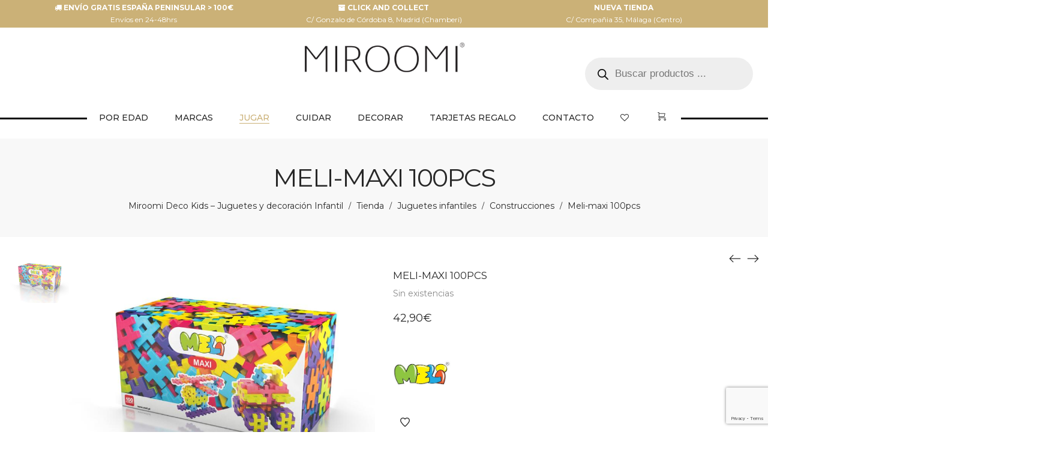

--- FILE ---
content_type: text/html; charset=UTF-8
request_url: https://miroomi.com/shop/juguetes-infantiles/juguetes-educativos/meli-maxi-100pcs/
body_size: 54633
content:
<!DOCTYPE html>
<html data-ps="yes" lang="es">
<head>
    <meta charset="UTF-8">
    <!--[if IE]>
    <meta http-equiv="X-UA-Compatible" content="IE=edge,chrome=1">
    <![endif]-->
    <meta name="viewport" content="width=device-width, initial-scale=1">
    <link rel="profile" href="http://gmpg.org/xfn/11">
    <link rel="pingback" href="https://miroomi.com/xmlrpc.php">
    <title>Meli-maxi 100pcs &#8211; miroomi</title>
<meta name='robots' content='max-image-preview:large' />
<link rel='dns-prefetch' href='//www.googletagmanager.com' />
<link rel='dns-prefetch' href='//fonts.googleapis.com' />
<link rel="alternate" type="application/rss+xml" title="miroomi &raquo; Feed" href="https://miroomi.com/feed/" />
<link rel="alternate" type="application/rss+xml" title="miroomi &raquo; Feed de los comentarios" href="https://miroomi.com/comments/feed/" />
<link rel="alternate" type="application/rss+xml" title="miroomi &raquo; Comentario Meli-maxi 100pcs del feed" href="https://miroomi.com/shop/juguetes-infantiles/juguetes-educativos/meli-maxi-100pcs/feed/" />
<link data-minify="1" rel='stylesheet' id='openpos.op_credit.terminal.styles-css' href='https://miroomi.com/wp-content/cache/min/1/wp-content/plugins/woocommerce-openpos-pos-credit/assets/css/style.css?ver=1766078918'  media='all' />
<link rel='stylesheet' id='sbi_styles-css' href='https://miroomi.com/wp-content/plugins/instagram-feed/css/sbi-styles.min.css?ver=6.10.0'  media='all' />
<style id='wp-emoji-styles-inline-css' type='text/css'>

	img.wp-smiley, img.emoji {
		display: inline !important;
		border: none !important;
		box-shadow: none !important;
		height: 1em !important;
		width: 1em !important;
		margin: 0 0.07em !important;
		vertical-align: -0.1em !important;
		background: none !important;
		padding: 0 !important;
	}
</style>
<link rel='stylesheet' id='wp-block-library-css' href='https://miroomi.com/wp-includes/css/dist/block-library/style.min.css?ver=6.6.4'  media='all' />
<style id='global-styles-inline-css' type='text/css'>
:root{--wp--preset--aspect-ratio--square: 1;--wp--preset--aspect-ratio--4-3: 4/3;--wp--preset--aspect-ratio--3-4: 3/4;--wp--preset--aspect-ratio--3-2: 3/2;--wp--preset--aspect-ratio--2-3: 2/3;--wp--preset--aspect-ratio--16-9: 16/9;--wp--preset--aspect-ratio--9-16: 9/16;--wp--preset--color--black: #000000;--wp--preset--color--cyan-bluish-gray: #abb8c3;--wp--preset--color--white: #ffffff;--wp--preset--color--pale-pink: #f78da7;--wp--preset--color--vivid-red: #cf2e2e;--wp--preset--color--luminous-vivid-orange: #ff6900;--wp--preset--color--luminous-vivid-amber: #fcb900;--wp--preset--color--light-green-cyan: #7bdcb5;--wp--preset--color--vivid-green-cyan: #00d084;--wp--preset--color--pale-cyan-blue: #8ed1fc;--wp--preset--color--vivid-cyan-blue: #0693e3;--wp--preset--color--vivid-purple: #9b51e0;--wp--preset--gradient--vivid-cyan-blue-to-vivid-purple: linear-gradient(135deg,rgba(6,147,227,1) 0%,rgb(155,81,224) 100%);--wp--preset--gradient--light-green-cyan-to-vivid-green-cyan: linear-gradient(135deg,rgb(122,220,180) 0%,rgb(0,208,130) 100%);--wp--preset--gradient--luminous-vivid-amber-to-luminous-vivid-orange: linear-gradient(135deg,rgba(252,185,0,1) 0%,rgba(255,105,0,1) 100%);--wp--preset--gradient--luminous-vivid-orange-to-vivid-red: linear-gradient(135deg,rgba(255,105,0,1) 0%,rgb(207,46,46) 100%);--wp--preset--gradient--very-light-gray-to-cyan-bluish-gray: linear-gradient(135deg,rgb(238,238,238) 0%,rgb(169,184,195) 100%);--wp--preset--gradient--cool-to-warm-spectrum: linear-gradient(135deg,rgb(74,234,220) 0%,rgb(151,120,209) 20%,rgb(207,42,186) 40%,rgb(238,44,130) 60%,rgb(251,105,98) 80%,rgb(254,248,76) 100%);--wp--preset--gradient--blush-light-purple: linear-gradient(135deg,rgb(255,206,236) 0%,rgb(152,150,240) 100%);--wp--preset--gradient--blush-bordeaux: linear-gradient(135deg,rgb(254,205,165) 0%,rgb(254,45,45) 50%,rgb(107,0,62) 100%);--wp--preset--gradient--luminous-dusk: linear-gradient(135deg,rgb(255,203,112) 0%,rgb(199,81,192) 50%,rgb(65,88,208) 100%);--wp--preset--gradient--pale-ocean: linear-gradient(135deg,rgb(255,245,203) 0%,rgb(182,227,212) 50%,rgb(51,167,181) 100%);--wp--preset--gradient--electric-grass: linear-gradient(135deg,rgb(202,248,128) 0%,rgb(113,206,126) 100%);--wp--preset--gradient--midnight: linear-gradient(135deg,rgb(2,3,129) 0%,rgb(40,116,252) 100%);--wp--preset--font-size--small: 13px;--wp--preset--font-size--medium: 20px;--wp--preset--font-size--large: 36px;--wp--preset--font-size--x-large: 42px;--wp--preset--font-family--wedding: wedding;--wp--preset--font-family--inter: "Inter", sans-serif;--wp--preset--font-family--cardo: Cardo;--wp--preset--spacing--20: 0.44rem;--wp--preset--spacing--30: 0.67rem;--wp--preset--spacing--40: 1rem;--wp--preset--spacing--50: 1.5rem;--wp--preset--spacing--60: 2.25rem;--wp--preset--spacing--70: 3.38rem;--wp--preset--spacing--80: 5.06rem;--wp--preset--shadow--natural: 6px 6px 9px rgba(0, 0, 0, 0.2);--wp--preset--shadow--deep: 12px 12px 50px rgba(0, 0, 0, 0.4);--wp--preset--shadow--sharp: 6px 6px 0px rgba(0, 0, 0, 0.2);--wp--preset--shadow--outlined: 6px 6px 0px -3px rgba(255, 255, 255, 1), 6px 6px rgba(0, 0, 0, 1);--wp--preset--shadow--crisp: 6px 6px 0px rgba(0, 0, 0, 1);}:where(body) { margin: 0; }.wp-site-blocks > .alignleft { float: left; margin-right: 2em; }.wp-site-blocks > .alignright { float: right; margin-left: 2em; }.wp-site-blocks > .aligncenter { justify-content: center; margin-left: auto; margin-right: auto; }:where(.is-layout-flex){gap: 0.5em;}:where(.is-layout-grid){gap: 0.5em;}.is-layout-flow > .alignleft{float: left;margin-inline-start: 0;margin-inline-end: 2em;}.is-layout-flow > .alignright{float: right;margin-inline-start: 2em;margin-inline-end: 0;}.is-layout-flow > .aligncenter{margin-left: auto !important;margin-right: auto !important;}.is-layout-constrained > .alignleft{float: left;margin-inline-start: 0;margin-inline-end: 2em;}.is-layout-constrained > .alignright{float: right;margin-inline-start: 2em;margin-inline-end: 0;}.is-layout-constrained > .aligncenter{margin-left: auto !important;margin-right: auto !important;}.is-layout-constrained > :where(:not(.alignleft):not(.alignright):not(.alignfull)){margin-left: auto !important;margin-right: auto !important;}body .is-layout-flex{display: flex;}.is-layout-flex{flex-wrap: wrap;align-items: center;}.is-layout-flex > :is(*, div){margin: 0;}body .is-layout-grid{display: grid;}.is-layout-grid > :is(*, div){margin: 0;}body{padding-top: 0px;padding-right: 0px;padding-bottom: 0px;padding-left: 0px;}a:where(:not(.wp-element-button)){text-decoration: underline;}:root :where(.wp-element-button, .wp-block-button__link){background-color: #32373c;border-width: 0;color: #fff;font-family: inherit;font-size: inherit;line-height: inherit;padding: calc(0.667em + 2px) calc(1.333em + 2px);text-decoration: none;}.has-black-color{color: var(--wp--preset--color--black) !important;}.has-cyan-bluish-gray-color{color: var(--wp--preset--color--cyan-bluish-gray) !important;}.has-white-color{color: var(--wp--preset--color--white) !important;}.has-pale-pink-color{color: var(--wp--preset--color--pale-pink) !important;}.has-vivid-red-color{color: var(--wp--preset--color--vivid-red) !important;}.has-luminous-vivid-orange-color{color: var(--wp--preset--color--luminous-vivid-orange) !important;}.has-luminous-vivid-amber-color{color: var(--wp--preset--color--luminous-vivid-amber) !important;}.has-light-green-cyan-color{color: var(--wp--preset--color--light-green-cyan) !important;}.has-vivid-green-cyan-color{color: var(--wp--preset--color--vivid-green-cyan) !important;}.has-pale-cyan-blue-color{color: var(--wp--preset--color--pale-cyan-blue) !important;}.has-vivid-cyan-blue-color{color: var(--wp--preset--color--vivid-cyan-blue) !important;}.has-vivid-purple-color{color: var(--wp--preset--color--vivid-purple) !important;}.has-black-background-color{background-color: var(--wp--preset--color--black) !important;}.has-cyan-bluish-gray-background-color{background-color: var(--wp--preset--color--cyan-bluish-gray) !important;}.has-white-background-color{background-color: var(--wp--preset--color--white) !important;}.has-pale-pink-background-color{background-color: var(--wp--preset--color--pale-pink) !important;}.has-vivid-red-background-color{background-color: var(--wp--preset--color--vivid-red) !important;}.has-luminous-vivid-orange-background-color{background-color: var(--wp--preset--color--luminous-vivid-orange) !important;}.has-luminous-vivid-amber-background-color{background-color: var(--wp--preset--color--luminous-vivid-amber) !important;}.has-light-green-cyan-background-color{background-color: var(--wp--preset--color--light-green-cyan) !important;}.has-vivid-green-cyan-background-color{background-color: var(--wp--preset--color--vivid-green-cyan) !important;}.has-pale-cyan-blue-background-color{background-color: var(--wp--preset--color--pale-cyan-blue) !important;}.has-vivid-cyan-blue-background-color{background-color: var(--wp--preset--color--vivid-cyan-blue) !important;}.has-vivid-purple-background-color{background-color: var(--wp--preset--color--vivid-purple) !important;}.has-black-border-color{border-color: var(--wp--preset--color--black) !important;}.has-cyan-bluish-gray-border-color{border-color: var(--wp--preset--color--cyan-bluish-gray) !important;}.has-white-border-color{border-color: var(--wp--preset--color--white) !important;}.has-pale-pink-border-color{border-color: var(--wp--preset--color--pale-pink) !important;}.has-vivid-red-border-color{border-color: var(--wp--preset--color--vivid-red) !important;}.has-luminous-vivid-orange-border-color{border-color: var(--wp--preset--color--luminous-vivid-orange) !important;}.has-luminous-vivid-amber-border-color{border-color: var(--wp--preset--color--luminous-vivid-amber) !important;}.has-light-green-cyan-border-color{border-color: var(--wp--preset--color--light-green-cyan) !important;}.has-vivid-green-cyan-border-color{border-color: var(--wp--preset--color--vivid-green-cyan) !important;}.has-pale-cyan-blue-border-color{border-color: var(--wp--preset--color--pale-cyan-blue) !important;}.has-vivid-cyan-blue-border-color{border-color: var(--wp--preset--color--vivid-cyan-blue) !important;}.has-vivid-purple-border-color{border-color: var(--wp--preset--color--vivid-purple) !important;}.has-vivid-cyan-blue-to-vivid-purple-gradient-background{background: var(--wp--preset--gradient--vivid-cyan-blue-to-vivid-purple) !important;}.has-light-green-cyan-to-vivid-green-cyan-gradient-background{background: var(--wp--preset--gradient--light-green-cyan-to-vivid-green-cyan) !important;}.has-luminous-vivid-amber-to-luminous-vivid-orange-gradient-background{background: var(--wp--preset--gradient--luminous-vivid-amber-to-luminous-vivid-orange) !important;}.has-luminous-vivid-orange-to-vivid-red-gradient-background{background: var(--wp--preset--gradient--luminous-vivid-orange-to-vivid-red) !important;}.has-very-light-gray-to-cyan-bluish-gray-gradient-background{background: var(--wp--preset--gradient--very-light-gray-to-cyan-bluish-gray) !important;}.has-cool-to-warm-spectrum-gradient-background{background: var(--wp--preset--gradient--cool-to-warm-spectrum) !important;}.has-blush-light-purple-gradient-background{background: var(--wp--preset--gradient--blush-light-purple) !important;}.has-blush-bordeaux-gradient-background{background: var(--wp--preset--gradient--blush-bordeaux) !important;}.has-luminous-dusk-gradient-background{background: var(--wp--preset--gradient--luminous-dusk) !important;}.has-pale-ocean-gradient-background{background: var(--wp--preset--gradient--pale-ocean) !important;}.has-electric-grass-gradient-background{background: var(--wp--preset--gradient--electric-grass) !important;}.has-midnight-gradient-background{background: var(--wp--preset--gradient--midnight) !important;}.has-small-font-size{font-size: var(--wp--preset--font-size--small) !important;}.has-medium-font-size{font-size: var(--wp--preset--font-size--medium) !important;}.has-large-font-size{font-size: var(--wp--preset--font-size--large) !important;}.has-x-large-font-size{font-size: var(--wp--preset--font-size--x-large) !important;}.has-wedding-font-family{font-family: var(--wp--preset--font-family--wedding) !important;}.has-inter-font-family{font-family: var(--wp--preset--font-family--inter) !important;}.has-cardo-font-family{font-family: var(--wp--preset--font-family--cardo) !important;}
:where(.wp-block-post-template.is-layout-flex){gap: 1.25em;}:where(.wp-block-post-template.is-layout-grid){gap: 1.25em;}
:where(.wp-block-columns.is-layout-flex){gap: 2em;}:where(.wp-block-columns.is-layout-grid){gap: 2em;}
:root :where(.wp-block-pullquote){font-size: 1.5em;line-height: 1.6;}
</style>
<link data-minify="1" rel='stylesheet' id='cookie-law-info-css' href='https://miroomi.com/wp-content/cache/min/1/wp-content/plugins/cookie-law-info/legacy/public/css/cookie-law-info-public.css?ver=1766078918'  media='all' />
<link data-minify="1" rel='stylesheet' id='cookie-law-info-gdpr-css' href='https://miroomi.com/wp-content/cache/min/1/wp-content/plugins/cookie-law-info/legacy/public/css/cookie-law-info-gdpr.css?ver=1766078918'  media='all' />
<link data-minify="1" rel='stylesheet' id='uaf_client_css-css' href='https://miroomi.com/wp-content/cache/min/1/wp-content/uploads/useanyfont/uaf.css?ver=1766078918'  media='all' />
<link rel='stylesheet' id='wpmenucart-css' href='https://miroomi.com/wp-content/plugins/woocommerce-menu-bar-cart/assets/css/wpmenucart-main.min.css?ver=2.14.12'  media='all' />
<link rel='stylesheet' id='photoswipe-css' href='https://miroomi.com/wp-content/plugins/woocommerce/assets/css/photoswipe/photoswipe.min.css?ver=9.6.3'  media='all' />
<link rel='stylesheet' id='photoswipe-default-skin-css' href='https://miroomi.com/wp-content/plugins/woocommerce/assets/css/photoswipe/default-skin/default-skin.min.css?ver=9.6.3'  media='all' />
<style id='woocommerce-inline-inline-css' type='text/css'>
.woocommerce form .form-row .required { visibility: visible; }
</style>
<link data-minify="1" rel='stylesheet' id='thsp-sticky-header-plugin-styles-css' href='https://miroomi.com/wp-content/cache/min/1/wp-content/plugins/sticky-header/css/public.css?ver=1766078918'  media='all' />
<link data-minify="1" rel='stylesheet' id='wvr-front-comment-css' href='https://miroomi.com/wp-content/cache/min/1/wp-content/plugins/woo-virtual-reviews/assets/css/front-comment.css?ver=1766079280'  media='all' />
<style id='wvr-front-comment-inline-css' type='text/css'>
.wvr-customer-pick .wvr-select-sample-cmt{color: #b2b2b2; background-color:;}.wvr-customer-pick .wvr-select-sample-cmt:hover{color: #ffffff; background-color:#cbb177;}.wvr-product-purchased{color: #cbb177; background-color:#eeeeee;}.wvr-icon-purchased{color: #cbb177;}.wvr-icon-purchased:before{content:'\e904'; margin-right:5px}
</style>
<link data-minify="1" rel='stylesheet' id='brands-styles-css' href='https://miroomi.com/wp-content/cache/min/1/wp-content/plugins/woocommerce/assets/css/brands.css?ver=1766078918'  media='all' />
<link rel='stylesheet' id='dgwt-wcas-style-css' href='https://miroomi.com/wp-content/plugins/ajax-search-for-woocommerce/assets/css/style.min.css?ver=1.32.1'  media='all' />
<link data-minify="1" rel='stylesheet' id='pwb-styles-frontend-css' href='https://miroomi.com/wp-content/cache/min/1/wp-content/plugins/perfect-woocommerce-brands/build/frontend/css/style.css?ver=1766078918'  media='all' />
<link data-minify="1" rel='stylesheet' id='child-style-css' href='https://miroomi.com/wp-content/cache/min/1/wp-content/themes/airi-child/style.css?ver=1766078918'  media='all' />
<link rel='stylesheet' id='font-awesome-css' href='https://miroomi.com/wp-content/themes/airi/assets/css/font-awesome.min.css?ver=0.1.0'  media='all' />
<style id='font-awesome-inline-css' type='text/css'>
@font-face{
                font-family: 'FontAwesome';
                src: url('//miroomi.com/wp-content/themes/airi/assets/fonts/fontawesome-webfont.eot');
                src: url('//miroomi.com/wp-content/themes/airi/assets/fonts/fontawesome-webfont.eot') format('embedded-opentype'),
                     url('//miroomi.com/wp-content/themes/airi/assets/fonts/fontawesome-webfont.woff2') format('woff2'),
                     url('//miroomi.com/wp-content/themes/airi/assets/fonts/fontawesome-webfont.woff') format('woff'),
                     url('//miroomi.com/wp-content/themes/airi/assets/fonts/fontawesome-webfont.ttf') format('truetype'),
                     url('//miroomi.com/wp-content/themes/airi/assets/fonts/fontawesome-webfont.svg') format('svg');
                font-weight:normal;
                font-style:normal
            }
</style>
<link rel='stylesheet' id='animate-css-css' href='https://miroomi.com/wp-content/themes/airi/assets/css/animate.min.css?ver=0.1.0'  media='all' />
<link data-minify="1" rel='stylesheet' id='airi-theme-css' href='https://miroomi.com/wp-content/cache/min/1/wp-content/themes/airi/style.css?ver=1766078918'  media='all' />
<style id='airi-theme-inline-css' type='text/css'>
.site-loading .la-image-loading {opacity: 1;visibility: visible}.la-image-loading.spinner-custom .content {width: 100px;margin-top: -50px;height: 100px;margin-left: -50px;text-align: center}.la-image-loading.spinner-custom .content img {width: auto;margin: 0 auto}.site-loading #page.site {opacity: 0;transition: all .3s ease-in-out}#page.site {opacity: 1}.la-image-loading {opacity: 0;position: fixed;z-index: 999999;left: 0;top: 0;right: 0;bottom: 0;background: #fff;overflow: hidden;transition: all .3s ease-in-out;-webkit-transition: all .3s ease-in-out;visibility: hidden}.la-image-loading .content {position: absolute;width: 50px;height: 50px;top: 50%;left: 50%;margin-left: -25px;margin-top: -25px}.la-loader.spinner1 {width: 40px;height: 40px;margin: 5px;display: block;box-shadow: 0 0 20px 0 rgba(0, 0, 0, 0.15);-webkit-box-shadow: 0 0 20px 0 rgba(0, 0, 0, 0.15);-webkit-animation: la-rotateplane 1.2s infinite ease-in-out;animation: la-rotateplane 1.2s infinite ease-in-out;border-radius: 3px;-moz-border-radius: 3px;-webkit-border-radius: 3px}.la-loader.spinner2 {width: 40px;height: 40px;margin: 5px;box-shadow: 0 0 20px 0 rgba(0, 0, 0, 0.15);-webkit-box-shadow: 0 0 20px 0 rgba(0, 0, 0, 0.15);border-radius: 100%;-webkit-animation: la-scaleout 1.0s infinite ease-in-out;animation: la-scaleout 1.0s infinite ease-in-out}.la-loader.spinner3 {margin: 15px 0 0 -10px;width: 70px;text-align: center}.la-loader.spinner3 [class*="bounce"] {width: 18px;height: 18px;box-shadow: 0 0 20px 0 rgba(0, 0, 0, 0.15);-webkit-box-shadow: 0 0 20px 0 rgba(0, 0, 0, 0.15);border-radius: 100%;display: inline-block;-webkit-animation: la-bouncedelay 1.4s infinite ease-in-out;animation: la-bouncedelay 1.4s infinite ease-in-out;-webkit-animation-fill-mode: both;animation-fill-mode: both}.la-loader.spinner3 .bounce1 {-webkit-animation-delay: -.32s;animation-delay: -.32s}.la-loader.spinner3 .bounce2 {-webkit-animation-delay: -.16s;animation-delay: -.16s}.la-loader.spinner4 {margin: 5px;width: 40px;height: 40px;text-align: center;-webkit-animation: la-rotate 2.0s infinite linear;animation: la-rotate 2.0s infinite linear}.la-loader.spinner4 [class*="dot"] {width: 60%;height: 60%;display: inline-block;position: absolute;top: 0;border-radius: 100%;-webkit-animation: la-bounce 2.0s infinite ease-in-out;animation: la-bounce 2.0s infinite ease-in-out;box-shadow: 0 0 20px 0 rgba(0, 0, 0, 0.15);-webkit-box-shadow: 0 0 20px 0 rgba(0, 0, 0, 0.15)}.la-loader.spinner4 .dot2 {top: auto;bottom: 0;-webkit-animation-delay: -1.0s;animation-delay: -1.0s}.la-loader.spinner5 {margin: 5px;width: 40px;height: 40px}.la-loader.spinner5 div {width: 33%;height: 33%;float: left;-webkit-animation: la-cubeGridScaleDelay 1.3s infinite ease-in-out;animation: la-cubeGridScaleDelay 1.3s infinite ease-in-out}.la-loader.spinner5 div:nth-child(1), .la-loader.spinner5 div:nth-child(5), .la-loader.spinner5 div:nth-child(9) {-webkit-animation-delay: .2s;animation-delay: .2s}.la-loader.spinner5 div:nth-child(2), .la-loader.spinner5 div:nth-child(6) {-webkit-animation-delay: .3s;animation-delay: .3s}.la-loader.spinner5 div:nth-child(3) {-webkit-animation-delay: .4s;animation-delay: .4s}.la-loader.spinner5 div:nth-child(4), .la-loader.spinner5 div:nth-child(8) {-webkit-animation-delay: .1s;animation-delay: .1s}.la-loader.spinner5 div:nth-child(7) {-webkit-animation-delay: 0s;animation-delay: 0s}@-webkit-keyframes la-rotateplane {0% {-webkit-transform: perspective(120px)}50% {-webkit-transform: perspective(120px) rotateY(180deg)}100% {-webkit-transform: perspective(120px) rotateY(180deg) rotateX(180deg)}}@keyframes la-rotateplane {0% {transform: perspective(120px) rotateX(0deg) rotateY(0deg)}50% {transform: perspective(120px) rotateX(-180.1deg) rotateY(0deg)}100% {transform: perspective(120px) rotateX(-180deg) rotateY(-179.9deg)}}@-webkit-keyframes la-scaleout {0% {-webkit-transform: scale(0)}100% {-webkit-transform: scale(1);opacity: 0}}@keyframes la-scaleout {0% {transform: scale(0);-webkit-transform: scale(0)}100% {transform: scale(1);-webkit-transform: scale(1);opacity: 0}}@-webkit-keyframes la-bouncedelay {0%, 80%, 100% {-webkit-transform: scale(0)}40% {-webkit-transform: scale(1)}}@keyframes la-bouncedelay {0%, 80%, 100% {transform: scale(0)}40% {transform: scale(1)}}@-webkit-keyframes la-rotate {100% {-webkit-transform: rotate(360deg)}}@keyframes la-rotate {100% {transform: rotate(360deg);-webkit-transform: rotate(360deg)}}@-webkit-keyframes la-bounce {0%, 100% {-webkit-transform: scale(0)}50% {-webkit-transform: scale(1)}}@keyframes la-bounce {0%, 100% {transform: scale(0)}50% {transform: scale(1)}}@-webkit-keyframes la-cubeGridScaleDelay {0% {-webkit-transform: scale3d(1, 1, 1)}35% {-webkit-transform: scale3d(0, 0, 1)}70% {-webkit-transform: scale3d(1, 1, 1)}100% {-webkit-transform: scale3d(1, 1, 1)}}@keyframes la-cubeGridScaleDelay {0% {transform: scale3d(1, 1, 1)}35% {transform: scale3d(0, 0, 1)}70% {transform: scale3d(1, 1, 1)}100% {transform: scale3d(1, 1, 1)}}.la-loader.spinner1, .la-loader.spinner2, .la-loader.spinner3 [class*="bounce"], .la-loader.spinner4 [class*="dot"], .la-loader.spinner5 div{background-color: #cbb177}.show-when-logged{display: none !important}.section-page-header{color: #282828;background-repeat: repeat;background-position: left top;background-color: #f8f8f8}.section-page-header .page-title{color: #282828}.section-page-header a{color: #282828}.section-page-header a:hover{color: #cf987e}.section-page-header .page-header-inner{padding-top: 25px;padding-bottom: 25px}@media(min-width: 768px){.section-page-header .page-header-inner{padding-top: 25px;padding-bottom: 25px}}@media(min-width: 992px){.section-page-header .page-header-inner{padding-top: 40px;padding-bottom: 40px}}@media(min-width: 1440px){.section-page-header .page-header-inner{padding-top: 70px;padding-bottom: 70px}}.site-main{}body.airi-body{font-size: 14px;background-repeat: repeat;background-position: left top}body.airi-body.body-boxed #page.site{width: 1230px;max-width: 100%;margin-left: auto;margin-right: auto;background-repeat: repeat;background-position: left top}body.airi-body.body-boxed .site-header .site-header-inner{max-width: 1230px}body.airi-body.body-boxed .site-header.is-sticky .site-header-inner{left: calc( (100% - 1230px)/2 );left: -webkit-calc( (100% - 1230px)/2 )}#masthead_aside,.site-header .site-header-inner{background-repeat: repeat;background-position: left top;background-color: #fff}.enable-header-transparency .site-header:not(.is-sticky) .site-header-inner{background-repeat: repeat;background-position: left top;background-color: rgba(0,0,0,0)}.footer-top{background-repeat: repeat;background-position: left top;padding-top:40px;padding-bottom:5px}.open-newsletter-popup .lightcase-inlineWrap{background-image: url(//miroomi.com/wp-content/uploads/2023/08/pedidos-juguetes-verano.jpg);background-repeat: no-repeat;background-position: right center;background-color: #ffffff}.header-v6 #masthead_aside .mega-menu > li > a,.header-v7 #header_aside .mega-menu > li > a,.site-main-nav .main-menu > li > a{font-size: 16px}.mega-menu .popup{font-size: 12px}.mega-menu .mm-popup-wide .inner > ul.sub-menu > li li > a,.mega-menu .mm-popup-narrow li.menu-item > a{font-size: 14px}.mega-menu .mm-popup-wide .inner > ul.sub-menu > li > a{font-size: 13px}.site-header .site-branding a{height: 120px;line-height: 120px}.site-header .header-component-inner{padding-top: 40px;padding-bottom: 40px}.site-header .header-main .la_com_action--dropdownmenu .menu,.site-header .mega-menu > li > .popup{margin-top: 60px}.site-header .header-main .la_com_action--dropdownmenu:hover .menu,.site-header .mega-menu > li:hover > .popup{margin-top: 40px}.site-header.is-sticky .site-branding a{height: 120px;line-height: 120px}.site-header.is-sticky .header-component-inner{padding-top: 40px;padding-bottom: 40px}.site-header.is-sticky .header-main .la_com_action--dropdownmenu .menu,.site-header.is-sticky .mega-menu > li > .popup{margin-top: 60px}.site-header.is-sticky .header-main .la_com_action--dropdownmenu:hover .menu,.site-header.is-sticky .mega-menu > li:hover > .popup{margin-top: 40px}@media(max-width: 1300px) and (min-width: 992px){.site-header .site-branding a{height: 100px;line-height: 100px}.site-header .header-component-inner{padding-top: 30px;padding-bottom: 30px}.site-header .header-main .la_com_action--dropdownmenu .menu,.site-header .mega-menu > li > .popup{margin-top: 50px}.site-header .header-main .la_com_action--dropdownmenu:hover .menu,.site-header .mega-menu > li:hover > .popup{margin-top: 30px}.site-header.is-sticky .site-branding a{height: 100px;line-height: 100px}.site-header.is-sticky .header-component-inner{padding-top: 30px;padding-bottom: 30px}.site-header.is-sticky .header-main .la_com_action--dropdownmenu .menu,.site-header.is-sticky .mega-menu > li > .popup{margin-top: 50px}.site-header.is-sticky .header-main .la_com_action--dropdownmenu:hover .menu,.site-header.is-sticky .mega-menu > li:hover > .popup{margin-top: 30px}}@media(max-width: 991px){.site-header-mobile .site-branding a{height: 90px;line-height: 90px}.site-header-mobile .header-component-inner{padding-top: 25px;padding-bottom: 25px}.site-header-mobile.is-sticky .site-branding a{height: 130px;line-height: 130px}.site-header-mobile.is-sticky .header-component-inner{padding-top: 45px;padding-bottom: 45px}}.header-v5 #masthead_aside{background-repeat: repeat;background-position: left top;background-color: #fff}.header-v5.enable-header-transparency #masthead_aside{background-repeat: repeat;background-position: left top;background-color: rgba(0,0,0,0)}.widget_recent_entries .pr-item .pr-item--right a, .single_post_quote_wrap .quote-wrapper .format-content, .la_testimonials--style-2 .loop__item__desc, .la_testimonials--style-3 .loop__item__desc, .la_testimonials--style-4 .loop__item__desc, .la_testimonials--style-5 .loop__item__desc, .la_testimonials--style-7 .loop__item__desc, .la_testimonials--style-9 .loop__item__desc, .la-sc-icon-boxes.icon-type-number .type-number, .member--style-1 .loop__item__meta, .member--style-2 .member__item__role, .member--style-3 .member__item__role, .banner-type-5 .b-title1, .la-blockquote.style-2 p, .la-blockquote.style-3 p,.la_testimonials--style-1 .loop__item__desc,.la_testimonials--style-1 .testimonial_item--role,.la_testimonials--style-8 .loop__item__desc,.products-grid-5 .product_item .product_item--writer,.products-grid-4 .product_item .product_item--writer,.elm-countdown.elm-countdown-style-3 .countdown-period,.elm-countdown.elm-countdown-style-4 .countdown-period,.la-blockquote.style-4 p,.la__tta .tab--7 .vc_tta-tabs-list,.three-font-family,.highlight-font-family {font-family: "Playfair Display", "Helvetica Neue", Arial, sans-serif; }h1,.h1, h2,.h2, h3,.h3, h4,.h4, h5,.h5, h6,.h6, .la-service-box.service-type-3 .b-title1, .heading-font-family {font-family: "Montserrat", "Helvetica Neue", Arial, sans-serif; }body, .la-blockquote.style-1 footer {font-family: "Montserrat", "Helvetica Neue", Arial, sans-serif; }.background-color-primary, .slick__nav_style1 .slick-slider .slick-arrow:hover, .item--link-overlay:before, .dl-menu .tip.hot,.mega-menu .tip.hot,.menu .tip.hot, .comment-form .form-submit input:hover, .la_testimonials--style-4 .loop__item__desc:after, .pf-default.pf-style-1 .loop__item__info:after, .pf-default.pf-style-2 .loop__item__info, .pf-default.pf-style-4 .loop__item__info:after, .pf-default.pf-style-5 .loop__item__thumbnail--linkoverlay:before, .member--style-4 .loop__item__thumbnail .item--social a:hover, .member--style-7 .loop__item__thumbnail .item--social a:hover, .pricing.style-1:hover .pricing__action a, .pricing.style-4:hover .pricing__action a, .pricing.style-5:hover .pricing__action a, .banner-type-10 .banner--link-overlay:hover .hidden, .woocommerce > .return-to-shop .button:hover, .la-newsletter-popup .yikes-easy-mc-form .yikes-easy-mc-submit-button:hover, .la_hotspot_sc[data-style="color_pulse"] .la_hotspot, .la_hotspot_sc .la_hotspot_wrap .nttip, .single-release-content .lastudio-release-buttons .lastudio-release-button a, .social-media-link.style-round a:hover, .social-media-link.style-square a:hover, .social-media-link.style-circle a:hover, .social-media-link.style-outline a:hover, .social-media-link.style-circle-outline a:hover, .la-timeline-wrap.style-1 .timeline-block .timeline-dot, .products-list .product_item .product_item--thumbnail .product_item--action .quickview:hover,.products-grid-5 .product_item_thumbnail_action .button:hover,.products-grid-4 .product_item_thumbnail_action .button:hover,.products-grid-3 .product_item_thumbnail_action .button:hover,.products-grid-2 .product_item_thumbnail_action .button:hover,.products-grid-1 .product_item_thumbnail_action .button:hover, .woocommerce.special_offers .product_item--info .la-custom-badge, .la-woo-product-gallery > .woocommerce-product-gallery__trigger, .product--summary .single_add_to_cart_button:hover, .wc_tabs_at_bottom .wc-tabs li.active > a:after, .custom-product-wrap .block_heading--title span:after, .woocommerce-MyAccount-navigation li:hover a, .woocommerce-MyAccount-navigation li.is-active a, .registration-form .button, .socials-color a:hover {background-color: #cbb177; }.background-color-secondary, .la-pagination ul .page-numbers.current, .la-pagination ul .page-numbers:hover, .slick-slider .slick-dots button, .wc-toolbar .wc-ordering ul li:hover a, .wc-toolbar .wc-ordering ul li.active a, .widget_layered_nav.widget_layered_nav--borderstyle li:hover a, .widget_layered_nav.widget_layered_nav--borderstyle li.active a, .showposts-loop.showposts-list .btn-readmore:hover, .showposts-loop.grid-3 .btn-readmore:hover, .showposts-loop.grid-4 .btn-readmore:hover, .comment-form .form-submit input, .pf-default.pf-style-3 .loop__item__info:after, .pricing.style-1 .pricing__action a, .woocommerce > .return-to-shop .button, .la-newsletter-popup .yikes-easy-mc-form .yikes-easy-mc-submit-button, .single-release-content .lastudio-release-buttons .lastudio-release-button a:hover, .social-media-link.style-round a, .social-media-link.style-square a, .social-media-link.style-circle a, .product--summary .single_add_to_cart_button {background-color: #282828; }.background-color-secondary, .socials-color a {background-color: #282828; }.background-color-body {background-color: #8a8a8a; }.background-color-border {background-color: #a3a3a3; }a:hover, .elm-loadmore-ajax a:hover, .search-form .search-button:hover, .slick-slider .slick-dots li:hover span,.slick-slider .slick-dots .slick-active span, .slick-slider .slick-arrow:hover,.la-slick-nav .slick-arrow:hover, .vertical-style ul li:hover a, .vertical-style ul li.active a, .widget.widget_product_tag_cloud a.active,.widget.widget_product_tag_cloud .active a,.widget.product-sort-by .active a,.widget.widget_layered_nav .active a,.widget.la-price-filter-list .active a, .product_list_widget a:hover, #header_aside .btn-aside-toggle:hover, .dl-menu .tip.hot .tip-arrow:before,.mega-menu .tip.hot .tip-arrow:before,.menu .tip.hot .tip-arrow:before, .showposts-loop.showposts-list.list-2 .loop__item__meta__top, .showposts-loop.grid-5 .loop__item__meta__top, .la_testimonials--style-2 .entry-title, .la_testimonials--style-3 .entry-title, ul.list-icon-checked li:before,ol.list-icon-checked li:before,.list-icon-checked .wpb_wrapper > ol li:before,.list-icon-checked .wpb_wrapper > ul li:before, ul.list-icon-checked2 li:before,ol.list-icon-checked2 li:before,.list-icon-checked2 .wpb_wrapper > ol li:before,.list-icon-checked2 .wpb_wrapper > ul li:before, ul.list-icon-dots li:before,ol.list-icon-dots li:before,.list-icon-dots .wpb_wrapper > ol li:before,.list-icon-dots .wpb_wrapper > ul li:before, .vc_custom_heading.heading__button2 a:hover, .member--style-5 .entry-title, .member--style-7 .loop__item__meta, .wpb-js-composer .la__tta .vc_active .vc_tta-panel-heading .vc_tta-panel-title, .la__ttaac > .vc_tta.accordion--1 .vc_tta-panel.vc_active .vc_tta-title-text, .la-service-box.service-type-4 .box-inner:hover .b-title1, .easy_mc__style1 .yikes-easy-mc-form .yikes-easy-mc-submit-button:hover, .easy_mc__style3 .yikes-easy-mc-form .yikes-easy-mc-submit-button:hover, .la-lists-icon .la-sc-icon-item > span, ul.list-dots.primary > li:before,ul.list-checked.primary > li:before, body .vc_toggle.vc_toggle_default.vc_toggle_active .vc_toggle_title h4, .la-timeline-wrap.style-1 .timeline-block .timeline-subtitle, .product_item--thumbnail .elm-countdown .countdown-amount, .product_item .price ins, .product--summary .social--sharing a:hover, .product--summary .add_compare:hover,.product--summary .add_wishlist:hover, .cart-collaterals .woocommerce-shipping-calculator .button:hover,.cart-collaterals .la-coupon .button:hover, #customer_login .woocommerce-privacy-policy-text a, p.lost_password {color: #cbb177; }.text-color-primary {color: #cbb177 !important; }.swatch-wrapper:hover, .swatch-wrapper.selected, .member--style-2 .loop__item__thumbnail:after, .member--style-3 .loop__item__info:after, .member--style-3 .loop__item__info:before, .la__tta .tab--2 .vc_tta-tabs-list .vc_active a, .la__tta .tab--4 .vc_tta-tabs-list .vc_active .vc_tta-title-text, .banner-type-7 .box-inner:hover .banner--btn,.banner-type-7 .banner--btn:hover, .la-service-box.service-type-4 .box-inner:hover, .social-media-link.style-outline a:hover, .social-media-link.style-circle-outline a:hover {border-color: #cbb177; }.border-color-primary {border-color: #cbb177 !important; }.border-top-color-primary {border-top-color: #cbb177 !important; }.border-bottom-color-primary {border-bottom-color: #cbb177 !important; }.border-left-color-primary {border-left-color: #cbb177 !important; }.border-right-color-primary {border-right-color: #cbb177 !important; }.woocommerce-message,.woocommerce-error,.woocommerce-info, .form-row label, .wc-toolbar .woocommerce-result-count,.wc-toolbar .wc-view-toggle .active, .wc-toolbar .wc-view-count li.active, div.quantity, .widget_recent_entries .pr-item .pr-item--right a:not(:hover), .widget_recent_comments li.recentcomments a, .product_list_widget a, .product_list_widget .amount, .sf-fields .search-field:focus, #header_aside .btn-aside-toggle, .widget.widget_product_tag_cloud .tagcloud, .sidebar-inner .dokan-category-menu #cat-drop-stack > ul li.parent-cat-wrap, .showposts-loop .loop__item__meta--footer, .author-info__name,.author-info__link, .post-navigation .blog_pn_nav-title, .post-navigation .blog_pn_nav-text, .commentlist .comment-meta .comment-author, .woocommerce-Reviews .woocommerce-review__author, .woocommerce-Reviews .woocommerce-Reviews-title,.comments-container .comments-title h3,.comment-respond .comment-reply-title, .portfolio-nav, .pf-info-wrapper .pf-info-label, .pf-info-wrapper .social--sharing a:hover, .la_testimonials--style-1 .loop__item__desc, .la_testimonials--style-2 .testimonial_item, .la_testimonials--style-3 .loop__item__desc, .la_testimonials--style-4, .la_testimonials--style-7 .loop__item__inner, .la_testimonials--style-9 .loop__item__inner2, .la_testimonials--style-10 .loop__item__inner2, .ib-link-read_more .icon-boxes-inner > a:not(:hover), .vc_custom_heading.heading__button a, .vc_custom_heading.heading__button2 a, .vc_custom_heading.heading__button_intab a, .pf-default.pf-style-6 .loop__item__info, .pf-special.pf-style-1 .loop__item__info, .member--style-2 .member__item__role, .member--style-3 .member__item__role, .member--style-3 .item--social, .member--style-5 .loop__item__info, .pricing.style-2 .pricing__price-box, .pricing.style-3 .pricing__title, .pricing.style-3 .pricing__price-box, .elm-countdown.elm-countdown-style-1 .countdown-amount, .elm-countdown.elm-countdown-style-3 .countdown-amount, .elm-countdown.elm-countdown-style-4, .la__tta .tab--1 .vc_tta-tabs-list .vc_active a, .la__tta .tab--2 .vc_tta-tabs-list li a, .la__tta .tab--3 .vc_tta-tabs-list .vc_active a, .la__tta .tab--4 .vc_tta-tabs-list .vc_active a, .la-service-box.service-type-1 .banner--info, .la-service-box.service-type-3 .b-title1, .la-service-box.service-type-4 .b-title1, .la-service-box.service-type-5, .easy_mc__style1 .yikes-easy-mc-form .yikes-easy-mc-email:focus, .easy_mc__style1 .yikes-easy-mc-form .yikes-easy-mc-submit-button, .easy_mc__style3 .yikes-easy-mc-form .yikes-easy-mc-submit-button, .single-release-content .release-info-container .release-meta-container strong, .la-blockquote.style-4, .la-blockquote.style-3, ul.list-dots.secondary > li:before,ul.list-checked.secondary > li:before, .product_item--info .elm-countdown .countdown-amount, .product_item .price > .amount, .products-list .product_item .price, .products-list .product_item .product_item--info .add_compare,.products-list .product_item .product_item--info .add_wishlist, .products-list-mini .product_item .price, .products-list .product_item .product_item--thumbnail .product_item--action .quickview,.products-grid-5 .product_item_thumbnail_action .button,.products-grid-4 .product_item_thumbnail_action .button,.products-grid-3 .product_item_thumbnail_action .button,.products-grid-2 .product_item_thumbnail_action .button,.products-grid-1 .product_item_thumbnail_action .button, .la-woo-thumbs .slick-arrow, .product--summary .entry-summary > .stock.in-stock, .product--summary .product-nextprev, .product--summary .single-price-wrapper .price ins .amount,.product--summary .single-price-wrapper .price > .amount, .product--summary .product_meta, .product--summary .product_meta_sku_wrapper, .product--summary .product-share-box, .product--summary .group_table td, .product--summary .variations td, .product--summary .add_compare,.product--summary .add_wishlist, .wc-tabs li:hover > a,.wc-tabs li.active > a, .wc-tab .wc-tab-title, #tab-description .tab-content, .shop_table td.product-price,.shop_table td.product-subtotal, .cart-collaterals .shop_table, .cart-collaterals .woocommerce-shipping-calculator .button,.cart-collaterals .la-coupon .button, .woocommerce > p.cart-empty, table.woocommerce-checkout-review-order-table, .wc_payment_methods .wc_payment_method label, .woocommerce-order ul strong, .blog-main-loop__btn-loadmore {color: #282828; }.text-color-secondary {color: #282828 !important; }input:focus, select:focus, textarea:focus, .showposts-loop.showposts-list .btn-readmore:hover, .showposts-loop.grid-3 .btn-readmore:hover, .showposts-loop.grid-4 .btn-readmore:hover, .vc_custom_heading.heading__button a:hover, .vc_custom_heading.heading__button_intab a:hover {border-color: #282828; }.border-color-secondary {border-color: #282828 !important; }.border-top-color-secondary {border-top-color: #282828 !important; }.border-bottom-color-secondary {border-bottom-color: #282828 !important; }.border-left-color-secondary {border-left-color: #282828 !important; }.border-right-color-secondary {border-right-color: #282828 !important; }h1,.h1, h2,.h2, h3,.h3, h4,.h4, h5,.h5, h6,.h6, table th, .sidebar-inner ul.menu li, .sidebar-inner .dokan-category-menu .widget-title, .product--summary .social--sharing a, .extradiv-after-frm-cart {color: #282828; }.text-color-heading {color: #282828 !important; }.border-color-heading {border-color: #282828 !important; }.border-top-color-heading {border-top-color: #282828 !important; }.border-bottom-color-heading {border-bottom-color: #282828 !important; }.border-left-color-heading {border-left-color: #282828 !important; }.border-right-color-heading {border-right-color: #282828 !important; }.text-color-three {color: #a3a3a3 !important; }.border-color-three {border-color: #a3a3a3 !important; }.border-top-color-three {border-top-color: #a3a3a3 !important; }.border-bottom-color-three {border-bottom-color: #a3a3a3 !important; }.border-left-color-three {border-left-color: #a3a3a3 !important; }.border-right-color-three {border-right-color: #a3a3a3 !important; }body, .la__tta .tab--3 .vc_tta-tabs-list, .easy_mc__style1 .yikes-easy-mc-form .yikes-easy-mc-email, table.woocommerce-checkout-review-order-table .variation,table.woocommerce-checkout-review-order-table .product-quantity {color: #8a8a8a; }.text-color-body {color: #8a8a8a !important; }.border-color-body {border-color: #8a8a8a !important; }.border-top-color-body {border-top-color: #8a8a8a !important; }.border-bottom-color-body {border-bottom-color: #8a8a8a !important; }.border-left-color-body {border-left-color: #8a8a8a !important; }.border-right-color-body {border-right-color: #8a8a8a !important; }input, select, textarea, table, table th,table td, .share-links a, .select2-container .select2-selection--single, .swatch-wrapper, .widget_shopping_cart_content .total, .calendar_wrap caption, .widget-border.widget, .widget-border-bottom.widget, .easy_mc__style1 .yikes-easy-mc-form .yikes-easy-mc-email, .social-media-link.style-outline a, body .vc_toggle.vc_toggle_default, .la-timeline-wrap.style-1 .timeline-line, .la-timeline-wrap.style-2 .timeline-title:after, .shop_table.woocommerce-cart-form__contents td, .showposts-loop.main-search-loop .btn-readmore {border-color: #a3a3a3; }.border-color {border-color: #a3a3a3 !important; }.border-top-color {border-top-color: #a3a3a3 !important; }.border-bottom-color {border-bottom-color: #a3a3a3 !important; }.border-left-color {border-left-color: #a3a3a3 !important; }.border-right-color {border-right-color: #a3a3a3 !important; }.products-list .product_item .product_item--info .add_to_cart_button,.btn {color: #fff;background-color: #282828; }.products-list .product_item .product_item--info .add_to_cart_button:hover,.btn:hover {background-color: #cbb177;color: #fff; }.btn.btn-primary {background-color: #cbb177;color: #fff; }.btn.btn-primary:hover {color: #fff;background-color: #282828; }.btn.btn-outline {border-color: #a3a3a3;color: #282828; }.btn.btn-outline:hover {color: #fff;background-color: #cbb177;border-color: #cbb177; }.btn.btn-style-flat.btn-color-primary {background-color: #cbb177; }.btn.btn-style-flat.btn-color-primary:hover {background-color: #282828; }.btn.btn-style-flat.btn-color-white {background-color: #fff;color: #282828; }.btn.btn-style-flat.btn-color-white:hover {color: #fff;background-color: #cbb177; }.btn.btn-style-flat.btn-color-white2 {background-color: #fff;color: #282828; }.btn.btn-style-flat.btn-color-white2:hover {color: #fff;background-color: #282828; }.btn.btn-style-flat.btn-color-gray {background-color: #8a8a8a; }.btn.btn-style-flat.btn-color-gray:hover {background-color: #cbb177; }.btn.btn-style-outline:hover {border-color: #cbb177;background-color: #cbb177;color: #fff; }.btn.btn-style-outline.btn-color-black {border-color: #282828;color: #282828; }.btn.btn-style-outline.btn-color-black:hover {border-color: #cbb177;background-color: #cbb177;color: #fff; }.btn.btn-style-outline.btn-color-primary {border-color: #cbb177;color: #cbb177; }.btn.btn-style-outline.btn-color-primary:hover {border-color: #282828;background-color: #282828;color: #fff; }.btn.btn-style-outline.btn-color-white {border-color: #fff;color: #fff; }.btn.btn-style-outline.btn-color-white:hover {border-color: #cbb177;background-color: #cbb177;color: #fff; }.btn.btn-style-outline.btn-color-white2 {border-color: rgba(255, 255, 255, 0.5);color: #fff; }.btn.btn-style-outline.btn-color-white2:hover {border-color: #282828;background-color: #282828;color: #fff; }.btn.btn-style-outline.btn-color-gray {border-color: rgba(35, 35, 36, 0.2);color: #282828; }.btn.btn-style-outline.btn-color-gray:hover {border-color: #cbb177;background-color: #cbb177;color: #fff !important; }.woocommerce.add_to_cart_inline a {border-color: #a3a3a3;color: #282828; }.woocommerce.add_to_cart_inline a:hover {background-color: #282828;border-color: #282828;color: #fff; }.elm-loadmore-ajax a {color: #282828; }.elm-loadmore-ajax a:hover {color: #cbb177;border-color: #cbb177; }form.track_order .button,.place-order .button,.wc-proceed-to-checkout .button,.widget_shopping_cart_content .button,.woocommerce-MyAccount-content form .button,.lost_reset_password .button,form.register .button,.checkout_coupon .button,.woocomerce-form .button {background-color: #282828;border-color: #282828;color: #fff;min-width: 150px; }form.track_order .button:hover,.place-order .button:hover,.wc-proceed-to-checkout .button:hover,.widget_shopping_cart_content .button:hover,.woocommerce-MyAccount-content form .button:hover,.lost_reset_password .button:hover,form.register .button:hover,.checkout_coupon .button:hover,.woocomerce-form .button:hover {background-color: #cbb177;border-color: #cbb177;color: #fff; }.shop_table.cart td.actions .button {background-color: transparent;color: #282828;border-color: #a3a3a3; }.shop_table.cart td.actions .button:hover {color: #fff;background-color: #282828;border-color: #282828; }.widget_price_filter .button {color: #fff;background-color: #282828; }.widget_price_filter .button:hover {color: #fff;background-color: #cbb177; }#header_menu_burger,#masthead_aside,#header_aside {background-color: #fff;color: #282828; }#header_menu_burger h1,#header_menu_burger .h1,#header_menu_burger h2,#header_menu_burger .h2,#header_menu_burger h3,#header_menu_burger .h3,#header_menu_burger h4,#header_menu_burger .h4,#header_menu_burger h5,#header_menu_burger .h5,#header_menu_burger h6,#header_menu_burger .h6,#masthead_aside h1,#masthead_aside .h1,#masthead_aside h2,#masthead_aside .h2,#masthead_aside h3,#masthead_aside .h3,#masthead_aside h4,#masthead_aside .h4,#masthead_aside h5,#masthead_aside .h5,#masthead_aside h6,#masthead_aside .h6,#header_aside h1,#header_aside .h1,#header_aside h2,#header_aside .h2,#header_aside h3,#header_aside .h3,#header_aside h4,#header_aside .h4,#header_aside h5,#header_aside .h5,#header_aside h6,#header_aside .h6 {color: #282828; }#header_menu_burger ul:not(.sub-menu) > li > a,#masthead_aside ul:not(.sub-menu) > li > a,#header_aside ul:not(.sub-menu) > li > a {color: #282828; }#header_menu_burger ul:not(.sub-menu) > li:hover > a,#masthead_aside ul:not(.sub-menu) > li:hover > a,#header_aside ul:not(.sub-menu) > li:hover > a {color: #cbb177; }.header--aside .header_component--dropdown-menu .menu {background-color: #fff; }.header--aside .header_component > a {color: #282828; }.header--aside .header_component:hover > a {color: #cbb177; }ul.mega-menu .popup li > a {color: #8A8A8A;background-color: rgba(0,0,0,0); }ul.mega-menu .popup li:hover > a {color: #cbb177;background-color: rgba(0,0,0,0); }ul.mega-menu .popup li.active > a {color: #cbb177;background-color: rgba(0,0,0,0); }ul.mega-menu .mm-popup-wide .popup li.mm-item-level-2 > a {color: #8A8A8A;background-color: rgba(0,0,0,0); }ul.mega-menu .mm-popup-wide .popup li.mm-item-level-2:hover > a {color: #cbb177;background-color: rgba(0,0,0,0); }ul.mega-menu .mm-popup-wide .popup li.mm-item-level-2.active > a {color: #cbb177;background-color: rgba(0,0,0,0); }ul.mega-menu .popup > .inner,ul.mega-menu .mm-popup-wide .inner > ul.sub-menu > li li ul.sub-menu,ul.mega-menu .mm-popup-narrow ul ul {background-color: #fff; }ul.mega-menu .mm-popup-wide .inner > ul.sub-menu > li li li:hover > a,ul.mega-menu .mm-popup-narrow li.menu-item:hover > a {color: #cbb177;background-color: rgba(0,0,0,0); }ul.mega-menu .mm-popup-wide .inner > ul.sub-menu > li li li.active > a,ul.mega-menu .mm-popup-narrow li.menu-item.active > a {color: #cbb177;background-color: rgba(0,0,0,0); }ul.mega-menu .mm-popup-wide .popup > .inner {background-color: #fff; }ul.mega-menu .mm-popup-wide .inner > ul.sub-menu > li > a {color: #282828; }.site-main-nav .main-menu > li > a {color: #282828;background-color: rgba(0,0,0,0); }.site-main-nav .main-menu > li.active > a,.site-main-nav .main-menu > li:hover > a {color: #cbb177;background-color: rgba(0,0,0,0); }.site-header .header_component > .component-target {color: #282828; }.site-header .header_component--linktext:hover > a .component-target-text,.site-header .header_component--linktext:hover > a > i,.site-header .header_component:not(.la_com_action--linktext):hover > a {color: #cbb177; }.enable-header-transparency .site-header:not(.is-sticky) .header_component > .component-target {color: #fff; }.enable-header-transparency .site-header:not(.is-sticky) .header_component > a {color: #fff; }.enable-header-transparency .site-header:not(.is-sticky) .header_component:hover > a {color: #cbb177; }.enable-header-transparency .site-header:not(.is-sticky) .site-main-nav .main-menu > li > a {color: #fff;background-color: rgba(0,0,0,0); }.enable-header-transparency .site-header:not(.is-sticky) .site-main-nav .main-menu > li.active > a,.enable-header-transparency .site-header:not(.is-sticky) .site-main-nav .main-menu > li:hover > a {color: #ffffff;background-color: rgba(0,0,0,0); }.enable-header-transparency .site-header:not(.is-sticky) .site-main-nav .main-menu > li.active:before,.enable-header-transparency .site-header:not(.is-sticky) .site-main-nav .main-menu > li:hover:before {background-color: rgba(0,0,0,0); }.site-header-mobile .site-header-inner {background-color: #fff; }.site-header-mobile .header_component > .component-target {color: #8A8A8A; }.site-header-mobile .mobile-menu-wrap {background-color: #fff; }.site-header-mobile .mobile-menu-wrap .dl-menuwrapper ul {background: #fff;border-color: rgba(140, 140, 140, 0.2); }.site-header-mobile .mobile-menu-wrap .dl-menuwrapper li {border-color: rgba(140, 140, 140, 0.2); }.site-header-mobile .mobile-menu-wrap .dl-menu > li > a {color: #282828;background-color: rgba(0,0,0,0); }.site-header-mobile .mobile-menu-wrap .dl-menu > li:hover > a {color: #cbb177;background-color: rgba(0,0,0,0); }.site-header-mobile .mobile-menu-wrap .dl-menu ul > li > a {color: #282828;background-color: rgba(0,0,0,0); }.site-header-mobile .mobile-menu-wrap .dl-menu ul > li:hover > a {color: #fff;background-color: #cbb177; }.enable-header-transparency .site-header-mobile:not(.is-sticky) .site-header-inner {background-color: #fff; }.enable-header-transparency .site-header-mobile:not(.is-sticky) .header_component > .component-target {color: #8a8a8a; }.site-header .site-header-top {background-color: #cbb177;color: #ffffff; }.site-header .site-header-top .header_component .component-target {color: #ffffff; }.site-header .site-header-top .header_component a.component-target {color: #8a8a8a; }.site-header .site-header-top .header_component:hover a .component-target-text {color: #cbb177; }.enable-header-transparency .site-header .site-header-top {background-color: rgba(0,0,0,0);color: #ffffff; }.enable-header-transparency .site-header .site-header-top .header_component .component-target {color: #ffffff; }.enable-header-transparency .site-header .site-header-top .header_component a.component-target {color: #fff; }.enable-header-transparency .site-header .site-header-top .header_component:hover a .component-target-text {color: #cbb177; }.cart-flyout {background-color: #fff;color: #282828; }.cart-flyout .cart-flyout__heading {color: #282828;font-family: "Montserrat", "Helvetica Neue", Arial, sans-serif; }.cart-flyout .product_list_widget a {color: #282828; }.cart-flyout .product_list_widget a:hover {color: #cbb177; }.cart-flyout .widget_shopping_cart_content .total {color: #282828; }.footer-top {color: #8A8A8A; }.footer-top a {color: #8A8A8A; }.footer-top a:hover {color: #cbb177; }.footer-top .widget .widget-title {color: #282828; }.footer-bottom {background-color: rgba(255,255,255,0);color: #282828; }.footer-bottom a {color: #282828; }.footer-bottom a:hover {color: #cbb177; }.site-header-mobile .mobile-menu-wrap .dl-menu {border-width: 1px 0 0;border-style: solid;box-shadow: 0 6px 12px rgba(0, 0, 0, 0.076);-webkit-box-shadow: 0 6px 12px rgba(0, 0, 0, 0.076); }.site-header-mobile .mobile-menu-wrap .dl-menu li {border-width: 1px 0 0;border-style: solid; }.site-header-mobile .mobile-menu-wrap .dl-menuwrapper li.dl-subviewopen,.site-header-mobile .mobile-menu-wrap .dl-menuwrapper li.dl-subview,.site-header-mobile .mobile-menu-wrap .dl-menuwrapper li:first-child {border-top-width: 0; }.wpb-js-composer [class*="vc_tta-la-"] .vc_tta-panel-heading .vc_tta-panel-title .vc_tta-icon {margin-right: 10px; }.la-myaccount-page .la_tab_control li.active a,.la-myaccount-page .la_tab_control li:hover a,.la-myaccount-page .ywsl-label {color: #282828; }.la-myaccount-page .btn-create-account:hover {color: #fff;background-color: #282828;border-color: #282828; }.btn.btn-style-outline-bottom:hover {background: none !important;color: #cbb177 !important;border-color: #cbb177 !important; }@media (max-width: 767px) {.la-advanced-product-filters {background-color: #fff;color: #282828; }.la-advanced-product-filters .widget-title {color: #282828; }.la-advanced-product-filters a {color: #282828; }.la-advanced-product-filters a:hover {color: #cbb177; } }.nav-menu-burger {color: #282828; }.header-v7 #header_aside,.header-v6 #masthead_aside {color: #282828; }.header-v7 #header_aside .header_component > a,.header-v6 #masthead_aside .header_component > a {color: #282828; }.header-v7 #header_aside .header_component:hover > a,.header-v6 #masthead_aside .header_component:hover > a {color: #cbb177; }.header-v7 #header_aside .main-menu > li > a,.header-v6 #masthead_aside .main-menu > li > a {color: #282828;background-color: rgba(0,0,0,0); }.header-v7 #header_aside .main-menu > li:hover > a, .header-v7 #header_aside .main-menu > li.open > a, .header-v7 #header_aside .main-menu > li.active > a,.header-v6 #masthead_aside .main-menu > li:hover > a,.header-v6 #masthead_aside .main-menu > li.open > a,.header-v6 #masthead_aside .main-menu > li.active > a {color: #cbb177;background-color: rgba(0,0,0,0); }.header-v7.enable-header-transparency #header_aside,.header-v6.enable-header-transparency #masthead_aside {color: #fff; }.header-v7.enable-header-transparency #header_aside .header_component > a,.header-v6.enable-header-transparency #masthead_aside .header_component > a {color: #fff; }.header-v7.enable-header-transparency #header_aside .header_component:hover > a,.header-v6.enable-header-transparency #masthead_aside .header_component:hover > a {color: #cbb177; }.header-v7.enable-header-transparency #header_aside .main-menu > li > a,.header-v6.enable-header-transparency #masthead_aside .main-menu > li > a {color: #fff;background-color: rgba(0,0,0,0); }.header-v7.enable-header-transparency #header_aside .main-menu > li:hover a,.header-v7.enable-header-transparency #header_aside .main-menu > li.open a, .header-v7.enable-header-transparency #header_aside .main-menu > li.active a,.header-v6.enable-header-transparency #masthead_aside .main-menu > li:hover > a,.header-v6.enable-header-transparency #masthead_aside .main-menu > li.open > a,.header-v6.enable-header-transparency #masthead_aside .main-menu > li.active > a {color: #ffffff;background-color: rgba(0,0,0,0); }.header-v8 .site-header__nav-primary .site-category-nav .toggle-category-menu {color: #282828;background-color: rgba(0,0,0,0); }.header-v8 .site-header__nav-primary .site-category-nav:hover .toggle-category-menu {color: #cbb177;background-color: rgba(0,0,0,0); }.la__tta .tab--5 .vc_tta-tabs-list .vc_active a {color: #282828;border-color: #282828}.vc_custom_heading.heading__button3 a:hover{color: #cbb177}.la_testimonials--style-10 .loop__item__desc{font-family: "Playfair Display", "Helvetica Neue", Arial, sans-serif; }.box_hover_bg_primary:before{background-color: #cbb177}.la__tta .tab--6 .vc_tta-tabs-list li.vc_active a,.vc_custom_heading.heading__underline a {color: #282828}.vc_custom_heading.heading__underline a:hover {color: #cbb177}.products-grid-4 .product_item--info .product_item--action .add_to_cart_button:hover{background-color: #cbb177}.m25_banner_1.banner-type-7 .b-title2,.m25_banner_1.banner-type-7 .b-title3,.showposts-loop.grid-6 .entry-title,.bookstore-countdown.elm-countdown.elm-countdown-style-3 .countdown-amount {font-family: "Playfair Display", "Helvetica Neue", Arial, sans-serif}.showposts-loop.grid-6 .loop__item__meta,.bookstore-countdown.elm-countdown.elm-countdown-style-3 .countdown-period,.bookstore-countdown.elm-countdown.elm-countdown-style-3 .countdown-amount {color: #282828}.social-media-link.writer-social-profile a{background-color: #fff;color: #282828}.social-media-link.writer-social-profile a:hover{color: #fff;background-color: #cbb177}.easy_mc__style7 .yikes-easy-mc-form .yikes-easy-mc-submit-button:hover,.easy_mc__style8 .yikes-easy-mc-form .yikes-easy-mc-submit-button:hover,.lahb-header-woo-cart-toggle .la-cart-modal-icon .la-cart-count,.m25_banner_1.banner-type-7 .banner--btn,.banner-type-14 .b-title1 {background-color: #cbb177}.lahb-modal-login #user-logged .author-avatar img{border-color: #cbb177}.lahb-wrap .lahb-nav-wrap .menu li.current ul li a:hover,.lahb-wrap .lahb-nav-wrap .menu ul.sub-menu li.current > a,.lahb-wrap .lahb-nav-wrap .menu ul li.menu-item:hover > a,.lahb-nav-wrap .menu > li.current > a{color: #cbb177}
@font-face{
                font-family: 'dl-icon';
                src: url('//miroomi.com/wp-content/themes/airi/assets/fonts/dl-icon.eot');
                src: url('//miroomi.com/wp-content/themes/airi/assets/fonts/dl-icon.eot') format('embedded-opentype'),
                     url('//miroomi.com/wp-content/themes/airi/assets/fonts/dl-icon.woff') format('woff'),
                     url('//miroomi.com/wp-content/themes/airi/assets/fonts/dl-icon.ttf') format('truetype'),
                     url('//miroomi.com/wp-content/themes/airi/assets/fonts/dl-icon.svg') format('svg');
                font-weight:normal;
                font-style:normal
            }
</style>
<link rel='stylesheet' id='airi-google_fonts-css' href='//fonts.googleapis.com/css?family=Montserrat:200,regular,italic,500,500italic,700,700italic%7CPlayfair+Display:regular,italic,700,700italic'  media='all' />
<link data-minify="1" rel='stylesheet' id='nickx-nfancybox-css-css' href='https://miroomi.com/wp-content/cache/min/1/wp-content/plugins/product-video-gallery-slider-for-woocommerce/public/css/fancybox.css?ver=1766079280'  media='all' />
<link data-minify="1" rel='stylesheet' id='nickx-swiper-css-css' href='https://miroomi.com/wp-content/cache/min/1/wp-content/plugins/product-video-gallery-slider-for-woocommerce/public/css/swiper-bundle.min.css?ver=1766079280'  media='all' />
<link data-minify="1" rel='stylesheet' id='nickx-front-css-css' href='https://miroomi.com/wp-content/cache/min/1/wp-content/plugins/product-video-gallery-slider-for-woocommerce/public/css/nickx-front.css?ver=1766079280'  media='all' />
<script data-laps-action="reorder" type="javascript/blocked" id="openpos.op_credit.terminal.base.js-js-after">
/* <![CDATA[ */
                       if(typeof op_payment_server_url == undefined || op_payment_server_url == undefined)
                       {
                            var op_payment_server_url = {};    
                       }
                       op_payment_server_url['op_credit'] = 'https://miroomi.com/wp-admin/admin-ajax.php';
            
/* ]]> */
</script>
<script data-laps-action="reorder" type="javascript/blocked" data-src="https://miroomi.com/wp-includes/js/jquery/jquery.min.js?ver=3.7.1" id="jquery-core-js"></script>
<script data-laps-action="reorder" type="javascript/blocked" data-src="https://miroomi.com/wp-includes/js/jquery/jquery-migrate.min.js?ver=3.4.1" id="jquery-migrate-js"></script>
<script data-laps-action="reorder" data-minify="1" type="javascript/blocked" data-src="https://miroomi.com/wp-content/cache/min/1/wp-content/plugins/woocommerce-openpos-pos-credit/assets/js/terminal.js?ver=1766078918" id="openpos.op_credit.terminal.js-js"></script>
<script data-laps-action="reorder" type="javascript/blocked" id="cookie-law-info-js-extra">
/* <![CDATA[ */
var Cli_Data = {"nn_cookie_ids":[],"cookielist":[],"non_necessary_cookies":[],"ccpaEnabled":"","ccpaRegionBased":"","ccpaBarEnabled":"","strictlyEnabled":["necessary","obligatoire"],"ccpaType":"gdpr","js_blocking":"","custom_integration":"","triggerDomRefresh":"","secure_cookies":""};
var cli_cookiebar_settings = {"animate_speed_hide":"500","animate_speed_show":"500","background":"#FFF","border":"#b1a6a6c2","border_on":"","button_1_button_colour":"#cbb177","button_1_button_hover":"#a28e5f","button_1_link_colour":"#444444","button_1_as_button":"1","button_1_new_win":"","button_2_button_colour":"#333","button_2_button_hover":"#292929","button_2_link_colour":"#444444","button_2_as_button":"","button_2_hidebar":"","button_3_button_colour":"#cbb177","button_3_button_hover":"#a28e5f","button_3_link_colour":"#444444","button_3_as_button":"1","button_3_new_win":"","button_4_button_colour":"#000","button_4_button_hover":"#000000","button_4_link_colour":"#62a329","button_4_as_button":"","button_7_button_colour":"#61a229","button_7_button_hover":"#4e8221","button_7_link_colour":"#fff","button_7_as_button":"1","button_7_new_win":"","font_family":"inherit","header_fix":"","notify_animate_hide":"","notify_animate_show":"","notify_div_id":"#cookie-law-info-bar","notify_position_horizontal":"right","notify_position_vertical":"bottom","scroll_close":"","scroll_close_reload":"","accept_close_reload":"","reject_close_reload":"","showagain_tab":"","showagain_background":"#fff","showagain_border":"#000","showagain_div_id":"#cookie-law-info-again","showagain_x_position":"100px","text":"#000","show_once_yn":"","show_once":"10000","logging_on":"","as_popup":"","popup_overlay":"1","bar_heading_text":"Esta p\u00e1gina web usa cookies.","cookie_bar_as":"banner","popup_showagain_position":"bottom-right","widget_position":"left"};
var log_object = {"ajax_url":"https:\/\/miroomi.com\/wp-admin\/admin-ajax.php"};
/* ]]> */
</script>
<script data-laps-action="reorder" data-minify="1" type="javascript/blocked" data-src="https://miroomi.com/wp-content/cache/min/1/wp-content/plugins/cookie-law-info/legacy/public/js/cookie-law-info-public.js?ver=1766078918" id="cookie-law-info-js"></script>
<script data-laps-action="reorder" type="javascript/blocked" data-src="https://miroomi.com/wp-content/plugins/woocommerce/assets/js/jquery-blockui/jquery.blockUI.min.js?ver=2.7.0-wc.9.6.3" id="jquery-blockui-js" defer="defer" data-wp-strategy="defer" defer ></script> 
<script data-laps-action="reorder" type="javascript/blocked" id="wc-add-to-cart-js-extra">
/* <![CDATA[ */
var wc_add_to_cart_params = {"ajax_url":"\/wp-admin\/admin-ajax.php","wc_ajax_url":"\/?wc-ajax=%%endpoint%%","i18n_view_cart":"Ver carrito","cart_url":"https:\/\/miroomi.com\/cart\/","is_cart":"","cart_redirect_after_add":"no"};
/* ]]> */
</script>
<script data-laps-action="reorder" type="javascript/blocked" data-src="https://miroomi.com/wp-content/plugins/woocommerce/assets/js/frontend/add-to-cart.min.js?ver=9.6.3" id="wc-add-to-cart-js" defer="defer" data-wp-strategy="defer" defer ></script> 
<script data-laps-action="reorder" type="javascript/blocked" data-src="https://miroomi.com/wp-content/plugins/woocommerce/assets/js/zoom/jquery.zoom.min.js?ver=1.7.21-wc.9.6.3" id="zoom-js" defer="defer" data-wp-strategy="defer"></script>
<script data-laps-action="reorder" type="javascript/blocked" data-src="https://miroomi.com/wp-content/plugins/woocommerce/assets/js/photoswipe/photoswipe.min.js?ver=4.1.1-wc.9.6.3" id="photoswipe-js" defer="defer" data-wp-strategy="defer" defer ></script> 
<script data-laps-action="reorder" type="javascript/blocked" data-src="https://miroomi.com/wp-content/plugins/woocommerce/assets/js/photoswipe/photoswipe-ui-default.min.js?ver=4.1.1-wc.9.6.3" id="photoswipe-ui-default-js" defer="defer" data-wp-strategy="defer" defer ></script> 
<script data-laps-action="reorder" type="javascript/blocked" id="wc-single-product-js-extra">
/* <![CDATA[ */
var wc_single_product_params = {"i18n_required_rating_text":"Por favor elige una puntuaci\u00f3n","i18n_product_gallery_trigger_text":"Ver galer\u00eda de im\u00e1genes a pantalla completa","review_rating_required":"yes","flexslider":{"rtl":false,"animation":"slide","smoothHeight":true,"directionNav":false,"controlNav":"thumbnails","slideshow":false,"animationSpeed":500,"animationLoop":false,"allowOneSlide":false},"zoom_enabled":"1","zoom_options":[],"photoswipe_enabled":"1","photoswipe_options":{"shareEl":false,"closeOnScroll":false,"history":false,"hideAnimationDuration":0,"showAnimationDuration":0},"flexslider_enabled":""};
/* ]]> */
</script>
<script data-laps-action="reorder" type="javascript/blocked" data-src="https://miroomi.com/wp-content/plugins/woocommerce/assets/js/frontend/single-product.min.js?ver=9.6.3" id="wc-single-product-js" defer="defer" data-wp-strategy="defer"></script>
<script data-laps-action="reorder" type="javascript/blocked" data-src="https://miroomi.com/wp-content/plugins/woocommerce/assets/js/js-cookie/js.cookie.min.js?ver=2.1.4-wc.9.6.3" id="js-cookie-js" defer="defer" data-wp-strategy="defer" defer ></script> 
<script data-laps-action="reorder" type="javascript/blocked" id="woocommerce-js-extra">
/* <![CDATA[ */
var woocommerce_params = {"ajax_url":"\/wp-admin\/admin-ajax.php","wc_ajax_url":"\/?wc-ajax=%%endpoint%%"};
/* ]]> */
</script>
<script data-laps-action="reorder" type="javascript/blocked" data-src="https://miroomi.com/wp-content/plugins/woocommerce/assets/js/frontend/woocommerce.min.js?ver=9.6.3" id="woocommerce-js" defer="defer" data-wp-strategy="defer" defer ></script> 
<script data-laps-action="reorder" type="javascript/blocked" id="thsp-sticky-header-plugin-script-js-extra">
/* <![CDATA[ */
var StickyHeaderParams = {"show_at":"200","hide_if_narrower":"600"};
/* ]]> */
</script>
<script data-laps-action="reorder" type="javascript/blocked" data-src="https://miroomi.com/wp-content/plugins/sticky-header/js/public.min.js?ver=1.0.0" id="thsp-sticky-header-plugin-script-js"></script>
<script data-laps-action="reorder" type="javascript/blocked" id="fast-comment-js-extra">
/* <![CDATA[ */
var php_js = {"auto_rating":"1","first_comment":"Buena calidad."};
/* ]]> */
</script>
<script data-laps-action="reorder" data-minify="1" type="javascript/blocked" data-src="https://miroomi.com/wp-content/cache/min/1/wp-content/plugins/woo-virtual-reviews/assets/js/front-script.js?ver=1766079280" id="fast-comment-js"></script>
<!--[if lt IE 9]>
<script data-laps-action="reorder" type="javascript/blocked" data-src="https://miroomi.com/wp-content/themes/airi/assets/js/enqueue/min/respond.js?ver=6.6.4" id="respond-js"></script>
<![endif]-->

<!-- Fragmento de código de la etiqueta de Google (gtag.js) añadida por Site Kit -->
<!-- Fragmento de código de Google Analytics añadido por Site Kit -->
<script data-laps-action="reorder" type="javascript/blocked" data-src="https://www.googletagmanager.com/gtag/js?id=GT-KFLK3W3" id="google_gtagjs-js" async></script>
<script data-laps-action="reorder" type="javascript/blocked" id="google_gtagjs-js-after">
/* <![CDATA[ */
window.dataLayer = window.dataLayer || [];function gtag(){dataLayer.push(arguments);}
gtag("set","linker",{"domains":["miroomi.com"]});
gtag("js", new Date());
gtag("set", "developer_id.dZTNiMT", true);
gtag("config", "GT-KFLK3W3");
/* ]]> */
</script>
<script data-laps-action="reorder" type="javascript/blocked"></script><link rel="https://api.w.org/" href="https://miroomi.com/wp-json/" /><link rel="alternate" title="JSON" type="application/json" href="https://miroomi.com/wp-json/wp/v2/product/20119" /><link rel="EditURI" type="application/rsd+xml" title="RSD" href="https://miroomi.com/xmlrpc.php?rsd" />
<meta name="generator" content="WordPress 6.6.4" />
<meta name="generator" content="WooCommerce 9.6.3" />
<link rel="canonical" href="https://miroomi.com/shop/juguetes-infantiles/juguetes-educativos/meli-maxi-100pcs/" />
<link rel='shortlink' href='https://miroomi.com/?p=20119' />
<link rel="alternate" title="oEmbed (JSON)" type="application/json+oembed" href="https://miroomi.com/wp-json/oembed/1.0/embed?url=https%3A%2F%2Fmiroomi.com%2Fshop%2Fjuguetes-infantiles%2Fjuguetes-educativos%2Fmeli-maxi-100pcs%2F" />
<link rel="alternate" title="oEmbed (XML)" type="text/xml+oembed" href="https://miroomi.com/wp-json/oembed/1.0/embed?url=https%3A%2F%2Fmiroomi.com%2Fshop%2Fjuguetes-infantiles%2Fjuguetes-educativos%2Fmeli-maxi-100pcs%2F&#038;format=xml" />
<meta name="generator" content="Site Kit by Google 1.168.0" /><meta name="p:domain_verify" content="a54bee492432804b614ee13416fbba52"/>
<!-- Pinterest Tag -->
<script data-laps-action="reorder" type="javascript/blocked">
!function(e){if(!window.pintrk){window.pintrk = function () {
window.pintrk.queue.push(Array.prototype.slice.call(arguments))};var
  n=window.pintrk;n.queue=[],n.version="3.0";var
  t=document.createElement("script");t.async=!0,t.src=e;var
  r=document.getElementsByTagName("script")[0];
  r.parentNode.insertBefore(t,r)}}("https://s.pinimg.com/ct/core.js");
pintrk('load', '2612403268976', {em: '<user_email_address>'});
pintrk('page');
</script>
<noscript>
<img height="1" width="1" style="display:none;" alt=""
  src="https://ct.pinterest.com/v3/?event=init&tid=2612403268976&pd[em]=<hashed_email_address>&noscript=1" />
</noscript>
<!-- end Pinterest Tag --><style id="lahb-frontend-styles-inline-css">.mm-popup-wide.mm--has-bgsub > .sub-menu > .mm-mega-li > .mm-mega-ul{background: none}.lahb-icon-content a{display:flex;align-items:center}</style>		<style type="text/css">
			#thsp-sticky-header {
				background-color: #181818;
			}
			#thsp-sticky-header,
			#thsp-sticky-header a {
				color: #f9f9f9 !important;
			}
											</style>
			<style>
			.dgwt-wcas-ico-magnifier,.dgwt-wcas-ico-magnifier-handler{max-width:20px}.dgwt-wcas-search-wrapp{max-width:300px}		</style>
			<noscript><style>.woocommerce-product-gallery{ opacity: 1 !important; }</style></noscript>
	<style type="text/css" id="filter-everything-inline-css">.wpc-orderby-select{width:100%}.wpc-filters-open-button-container{display:none}.wpc-debug-message{padding:16px;font-size:14px;border:1px dashed #ccc;margin-bottom:20px}.wpc-debug-title{visibility:hidden}.wpc-button-inner,.wpc-chip-content{display:flex;align-items:center}.wpc-icon-html-wrapper{position:relative;margin-right:10px;top:2px}.wpc-icon-html-wrapper span{display:block;height:1px;width:18px;border-radius:3px;background:#2c2d33;margin-bottom:4px;position:relative}span.wpc-icon-line-1:after,span.wpc-icon-line-2:after,span.wpc-icon-line-3:after{content:"";display:block;width:3px;height:3px;border:1px solid #2c2d33;background-color:#fff;position:absolute;top:-2px;box-sizing:content-box}span.wpc-icon-line-3:after{border-radius:50%;left:2px}span.wpc-icon-line-1:after{border-radius:50%;left:5px}span.wpc-icon-line-2:after{border-radius:50%;left:12px}body .wpc-filters-open-button-container a.wpc-filters-open-widget,body .wpc-filters-open-button-container a.wpc-open-close-filters-button{display:inline-block;text-align:left;border:1px solid #2c2d33;border-radius:2px;line-height:1.5;padding:7px 12px;background-color:transparent;color:#2c2d33;box-sizing:border-box;text-decoration:none!important;font-weight:400;transition:none;position:relative}@media screen and (max-width:768px){.wpc_show_bottom_widget .wpc-filters-open-button-container,.wpc_show_open_close_button .wpc-filters-open-button-container{display:block}.wpc_show_bottom_widget .wpc-filters-open-button-container{margin-top:1em;margin-bottom:1em}}</style>
<meta name="generator" content="Powered by WPBakery Page Builder - drag and drop page builder for WordPress."/>
<style id='wp-fonts-local' type='text/css'>
@font-face{font-family:wedding;font-style:normal;font-weight:400;font-display:fallback;src:url('https://miroomi.com/wp-content/uploads/useanyfont/191007044754wedding.woff2') format('woff2');}
@font-face{font-family:Inter;font-style:normal;font-weight:300 900;font-display:fallback;src:url('https://miroomi.com/wp-content/plugins/woocommerce/assets/fonts/Inter-VariableFont_slnt,wght.woff2') format('woff2');font-stretch:normal;}
@font-face{font-family:Cardo;font-style:normal;font-weight:400;font-display:fallback;src:url('https://miroomi.com/wp-content/plugins/woocommerce/assets/fonts/cardo_normal_400.woff2') format('woff2');}
</style>
<link rel="icon" href="https://miroomi.com/wp-content/uploads/2020/10/cropped-miroomi-favicon-32x32.png" sizes="32x32" />
<link rel="icon" href="https://miroomi.com/wp-content/uploads/2020/10/cropped-miroomi-favicon-192x192.png" sizes="192x192" />
<link rel="apple-touch-icon" href="https://miroomi.com/wp-content/uploads/2020/10/cropped-miroomi-favicon-180x180.png" />
<meta name="msapplication-TileImage" content="https://miroomi.com/wp-content/uploads/2020/10/cropped-miroomi-favicon-270x270.png" />
<style id="airi-extra-custom-css">/* Prewritten code*/
.site-header .header-left .header-component-inner {
    margin-top: -10px;
}
.m7_header_com_text_1{
    clear: both;
}
.m7_header_com_text .component-target-text{
    position: relative;
    padding-left: 16px;
}
.m7_header_com_text .component-target-text:before{
    content : "";
    border-left: 1px solid #D0D0D0;
    height: 30px;
    position: absolute;
    left: -1px;
    top: 2px;
}
.m7_header_com_text .component-target-text span{
    display: block;
    color: #282828;
    font-size: 12px;
    line-height: 16px;
}
.m7_header_com_text .component-target-text span:first-child{
    color: #8A8A8A;
}
.site-header-top {
    padding-top: 3px;
    padding-bottom: 3px;
}
.la_compt_iem.la_com_action--searchbox.searchbox__01 {
    display: none;
}

</style><script data-laps-action="reorder" type="javascript/blocked">try{  }catch (ex){}</script>		<style type="text/css" id="wp-custom-css">
			.oculto {
	display:none !important;
}

.nslick-list.draggable {
	height: 500px !important;
	overflow: hidden;
}

/*Carrito*/
th.product-price, td.product-price, tr.cart-subtotal {
	display:none;
}


.la-banner-box .banner--info {
	top: 50% !important;
	left: 50%;
  transform: translate(-50%, -50%);
	text-transform: uppercase;
  font-weight: 500;
}


.banner-type-2 .banner--info {
  width: auto !important;
}
.banner-type-2 .b-title1 {
	width: auto !important;
	padding: 5px 10px 5px 10px !important;
	 border-radius: 20px !important;
}

.la-banner-box .banner--image::before {
	display: none;
}

.banner--btn {
	display:none !important;
}

/*.collect {
	margin-left:50px;
}*/

.mega-menu .tip, .menu .tip {
    font-size: 10px;	
}

div#ez-toc-container {
    margin-bottom: 56px;
}
.la-footer-5col32223 .footer-column-5 .footer-column-inner {
    width:100%;
}

/** Parpadea **/
.parpadea {
  
  animation-name: parpadeo;
  animation-duration: 1s;
  animation-timing-function: linear;
  animation-iteration-count: infinite;

  -webkit-animation-name:parpadeo;
  -webkit-animation-duration: 1s;
  -webkit-animation-timing-function: linear;
  -webkit-animation-iteration-count: infinite;
}

@-moz-keyframes parpadeo{  
  0% { opacity: 1.0; }
  50% { opacity: 0.0; }
  100% { opacity: 1.0; }
}

@-webkit-keyframes parpadeo {  
  0% { opacity: 1.0; }
  50% { opacity: 0.0; }
   100% { opacity: 1.0; }
}

@keyframes parpadeo {  
  0% { opacity: 1.0; }
   50% { opacity: 0.0; }
  100% { opacity: 1.0; }
}

.single-post-content h2 {
	font-size:22px;
}

.page-title {
	text-transform: uppercase !important;
}

/* GENERAL */
html {
	overflow-x:hidden; 
}

/* Header */
.site-branding {
	height: 130px;
}

@media(max-width: 770px){
	.site-branding {
		height: 60px;
	}
	.site-branding img {
		width: 80%;
	}

}

.tit_home {
	font-size:28px;
	text-align:center;
	font-weight:500;
	color:#cbb177;
	text-transform:none;
}

.subtit_home {
	font-size:20px;
	text-align:center;
	font-weight:300;
	color:#cbb177;
	text-transform:none;
	margin-top: -30px;
}

.la_compt_iem.la_com_action--searchbox.searchbox__01 {
    display: inline;
}

.site-branding figure {
	height: 120px;
}

/* Menu */
.site-main-nav .main-menu {
    position: relative;
    z-index: 1;
    text-align: center;	
}

.site-main-nav .main-menu:before, .site-main-nav .main-menu:after {
    position: absolute;
    top: 51%;
    overflow: hidden;
    width: 50%;
    height: 3px;
    content: '\a0';
    background-color: black;
}

.site-main-nav .main-menu:before {
  margin-left: -50%;
  text-align: right;	
}

.site-main-nav .main-menu li a {
	font-weight: 500;	
}

.site-main-nav .main-menu .sub-menu {
	border-top: 3px solid #cbb177;		
}


.site-main-nav .main-menu .sub-menu a {
	font-weight: 400;
}

/* Footer */

.logo-circular-footer img {
	margin-top: -140px;
	width: 200px !important;
}

.footer-top {
	text-align: center;
}

.footer-top-area {
	border-top: 3px solid #cbb177 !important;
	text-align: center;
	margin-top: 100px;
	margin-bottom: -50px;
}

@media (max-width: 768px){
	.footer-bottom .footer-bottom-inner .row .col-xs-12 {
		text-align: center !important;
	}
		.footer-bottom .footer-bottom-inner .row .col-xs-12 img {
		display: none;
	}
}

/* Home */

	/* Triple banner */

#fila-triple-banner{
	margin-top: 20px;
}

#fila-triple-banner .la-banner-box {
	outline: 3px solid black;
  outline-offset: 10px;
	padding-bottom: 20px;
	margin: 0px 5%;
}

@media (max-width: 1200px){
	#fila-triple-banner .banner--info{
		margin-left: 10px;
		margin-bottom: -10px;
	}
	#fila-triple-banner .banner--info span{
		font-size: 60px;
	}
}

@media (max-width: 770px){
	#fila-triple-banner .banner--info span{
		font-size: 80px;
	}
}

#fila-triple-banner .wpb_content_element.la-banner-box {
	margin-bottom: 0px;
}

.wedding-title {
	font-size: 5em;
	font-weight: 200;
	color: #000;
}

@media (max-width: 770px){
	.wedding-title {
		font-size: 4em;
	}
}

	/* Mundo Miroomi */
@media(min-width: 991px){
	#mundo-miroomi .banner--info .b-title{
		font-size: 1em;
	}
}

@media (min-width: 770px) {
	#ultima-fila-mundo-miroomi{
		display: flex;
		justify-content: center;
		align-items: center;
		flex-direction: row;
	}
}

.titulo-categoria-mundo-miroomi {
	text-align: center;
}

@media (min-width: 770px) {
	.titulo-categoria-mundo-miroomi {
		display: none !important;
	}
}

@media (max-width: 440px) {
	.js-el.b-title.b-title1 {
		font-size: 1em;v
	}

}

@media (max-width: 410px) {
	.header-component-outer.header-component-outer_logo {
		width: 70%;
	}
}

/* SHOP */

#la_shop_products img {
	width: 100%;
  object-fit: contain;
  height: 350px;
}

@media(max-width: 440px){
	#la_shop_products img {
		width: 100%;
    object-fit: contain;
    height: 150px;
	}
}

#la_shop_products .product_item--title {
	font-weight: 400;
	font-size: 0.85em;
}

#la_shop_products .product_item--info-inner {
	text-align: center;
}

/* PRODUCTS */
.product-main-image figure {
	text-align: center;
}

.product-main-image figure img {
	width: 80%;
}

.product--summary .summary {
	padding: 0;
}

.product--summary .la-breadcrumbs {
  margin-bottom: 5%;
	font-size: 0.9em;
}

.product--summary .product_title {
	font-size: 1.2em !important;
}

.products.slick-slider .slick-list img {
	width: 100%;
  object-fit: cover;
  height: 300px;
}

.product-share-box {
	display: none;
}

.block_heading--title {
	font-size: 32px;
}

#color, #tamano {
	width: 40%;
}

@media(max-width: 440px){
	#color, #tamano {
		width: 80%;
	}
}

/* QUANTITY AND BUTTON */

.entry-summary .wrap-cart-cta .quantity span {
	color: #282828;
}

.entry-summary .wrap-cart-cta {
	display: flex;
  flex-direction: column;
}

.entry-summary .wrap-cart-cta .quantity .qty {
	width: 100%;
}

.entry-summary .wrap-cart-cta .quantity span {
	margin: 0 10%;
}

.product--summary .quantity {
	margin-right: 0;
	margin-bottom: 10px;
}

.entry-summary .wrap-cart-cta .button {
	padding: 15px 20px;
	background-color: transparent;
  color: black;
  border: 1px solid #ddd;
}

.entry-summary .wrap-cart-cta .button:hover {
	background-color: #cbb177;
}

	/* Productos relacionados */
.custom-product-wrap .block_heading--title {
	font-weight: 300;
	text-transform: uppercase;
}

.products.slick-slider .slick-list img  {
	object-fit: contain;
}

.products.slick-slider .slick-list .product_item--info {
	text-align: center;
}

.products.slick-slider .slick-list .product_item--title {
	font-weight: 400;
	font-size: 1.2em;
}
@media(max-width: 440px){
	.products.slick-slider .slick-list img  {
		height: 150px;
	}
	.products.slick-slider i{
		margin-top: -50px;
	}
	.custom-product-wrap .block_heading--title {
		font-size: 1.8em;
	}	
}

/* SIDEBAR CART */
.cart-flyout .woocommerce-mini-cart__buttons a {
	padding: 15px 20px;
	background-color: transparent;
  color: black;
  border: 1px solid #ddd;	
}

/* CART */
.woocommerce-cart .not-active-fullpage > .woocommerce td.actions .button {
  border: 1px solid #D8D8D8;
	padding: 4px 8px;
}

.woocommerce-cart .not-active-fullpage > .woocommerce td.actions .button:hover {
	color: #cbb177;
}

.woocommerce-cart .not-active-fullpage > .woocommerce .cart_totals .shop_table td {
	padding-left: 10%;
}

.cart-collaterals .woocommerce-shipping-destination {
	font-size: 12px;
}

.cart-collaterals .shipping-calculator-button {
	text-decoration: underline;
}

.shop_table .cart_item .product-subtotal .tax_label {
	display: none;
}

/* ANIMATIONS */

#fila-triple-banner .banner--image:before {
	animation: none;
}

.fila-mundo-miroomi .la-banner-box .banner--image:before {
	animation: none;
}

/* BANNER COOKIES */

#cookie-law-info-bar span{
	font-size: 0.8em;
}

/* LOGIN, REGISTRATION AND TRACK ORDER*/

#customer_login .button, form.track_order .button {
	padding: 15px 20px;
	background-color: transparent;
  color: black;
  border: 1px solid #ddd;	
}

#customer_login .button:hover, form.track_order .button:hover {
	background-color: #cbb177;	
}

/* OTHER CLASSES */

.justified-text {
	text-align: justify;
  text-justify: inter-word;
	margin: 0 10%;
}

/* MENU */
.Sub_header a .mm-text{
	font-weight: bold !important;
	border-bottom: 3px solid #cbb177;
	font-size:15px;
}

.dorado {
	background: #cbb177;
}

/* TOP BAR */
/*.site-header-top {
    padding-bottom: 20px !important;
}*/

/* FILTROS */
.widget_price_filter .button {
    background-color: #cbb177;
}
.sidebar-inner .widget .widget-title {
    font-weight: normal;
}
.categoria {
	font-size:22px;
}

@media (max-width: 400px){
		.site-header-top {
    padding-bottom: 55px !important;
}
}


.tab-content h2 {
	font-size:18px !important;
	font-weight: bold;
}

table th {
    border-width: 0px;
}

.product--summary .variations select {
    width: auto !important;
}

/* Custom */

h1, h2, h3 {
	text-transform:uppercase;
}

@media (min-width: 320px) and (max-width: 480px) {
	/* TOP BAR */
.site-header-top {
    padding-bottom: 20px !important;
}
	
.header_component.header_component--text.la_compt_iem.la_com_action--text.apertura span.component-target i.fa.fa-map-marker {
		display:none;
	}
}

.site-header-mobile {
	margin-bottom:32px;
}

#pwgc-redeem-button { width: 140px; background-color: #FFF;color:#cbb177; padding: 12px; border: solid; border-width: 1px;}

#pwgc-redeem-button:Hover { width: 140px; background-color: #cbb177;color:#fff; padding: 12px; border: solid; border-width: 1px;}


.cart-collaterals .cart_totals .checkout-button { background-color: #95ada9;}
.cart-collaterals .cart_totals .checkout-button:Hover { background-color: #cbb177;}
#place_order {  background-color: #95ada9;}
.wpc-filter-header {
  display: block !important;
	font-weight: normal;
	color: #282828 !important;
	text-transform: uppercase;
	font-size: 24px;
	line-height: 1.2;
}

li.wpc-term-item label span.wpc-term-swatch, .wpc-term-swatch-wrapper { border-radius: 25px; }

@pwgc-redeem-button { width: 300px;}

.tnp-subscription-minimal input.tnp-email, .tnp-subscription-minimal input.tnp-name {
    background-color: #fff;
}

#pwgc-redeem-gift-card-number {
 text-align: center;
 width: 100% !important;
 margin:10px auto;
}
#pwgc-redeem-button {
  width: 100%;
}
#pwgc-redeem-gift-card-container {
  text-align: center;
  padding: 1em;
}
.tnp-submit { background-color: #cbb177 !important;}
.star-rating span, .star-rating span:before {
    color: #cbb177 !important;
}
@media (max-width:1440px)
{	
.mega-menu .mm-popup-narrow ul {
  padding: 10px 0;
}
.mega-menu .mm-popup-narrow li.menu-item > a {
  font-size: 13px;
}
.mega-menu .mm-popup-narrow li.menu-item > a {
  padding: 2px 20px;
}
}
.woocommerce-store-notice {
  background-color: #cbb177; /* Fondo rojo */
  color: white;              /* Texto blanco */
  font-size: 16px;
  text-align: center;
  padding: 15px;
  font-weight:;
}

.woocommerce-store-notice a {
  color: #fff;               /* Color de los enlaces dentro del aviso */
  text-decoration: underline;
}
		</style>
		<noscript><style> .wpb_animate_when_almost_visible { opacity: 1; }</style></noscript><meta name="generator" content="WP Rocket 3.20.2" data-wpr-features="wpr_minify_js wpr_image_dimensions wpr_minify_css wpr_preload_links wpr_desktop" /></head>

<body class="product-template-default single single-product postid-20119 theme-airi woocommerce woocommerce-page woocommerce-no-js ltr airi-body lastudio-airi header-v9 header-mb-v4 footer-v6col322223 body-col-1c page-title-v1 enable-header-sticky enable-header-fullwidth enable-main-fullwidth wpb-js-composer js-comp-ver-7.8 vc_non_responsive">


<div data-rocket-location-hash="54257ff4dc2eb7aae68fa23eb5f11e06" id="page" class="site">
    <div data-rocket-location-hash="c128208b69e5beb386cef6c7b25acc2c" class="site-inner">
<header data-rocket-location-hash="902f5dcb81486ab75eb070626f39f115" id="masthead" class="site-header">
            <div class="site-header-top use-custom-html">
            <div class="container">
                <div class="container">
  <div class="row">
    <div class="col-sm-4 text-center">
      <div class="row">
        <div class="col-sm-12"><strong><span class="fa fa-truck"></span> ENVÍO GRATIS ESPAÑA PENINSULAR > 100€</strong></div>
        <div class="col-sm-12">Envíos en 24-48hrs</div>
      </div>
    </div>
    <div class="col-sm-4 text-center">
	<div class="col-sm-12"><strong><span class="fa fa-archive"></span> CLICK AND COLLECT</strong></div>
        <div class="col-sm-12">C/ Gonzalo de Córdoba 8, Madrid (Chamberí)</div>
   </div>
    <div class="col-sm-4 text-center">
      <div class="row">
	<div class="col-sm-12"><strong>NUEVA TIENDA</strong></div>
        <div class="col-sm-12">C/ Compañia 35, Málaga (Centro)</div>
      </div>
    </div>
  </div>
</div>
            </div>
        </div>
        
    <div class="site-header-outer">
        <div class="site-header-inner">
            <div class="container">
                <div class="header-main clearfix">
                    <div class="header-component-outer header-left">
                        <div class="header-component-inner clearfix">
                            
                        </div>
                    </div>
                    <div class="header-component-outer header-middle">
                        <div class="site-branding">
                            <a href="https://miroomi.com/" rel="home">
                                <figure class="logo--normal"><img width="900" height="176" src="https://miroomi.com/wp-content/uploads/2020/10/miroomi-logo2.jpg" alt="miroomi" srcset="https://miroomi.com/wp-content/uploads/2020/10/miroomi-logo2.jpg 2x"/></figure>
                                <figure class="logo--transparency"><img width="900" height="176" src="https://miroomi.com/wp-content/uploads/2020/10/miroomi-logo2.jpg" alt="miroomi" srcset="https://miroomi.com/wp-content/uploads/2020/10/miroomi-logo2.jpg 2x"/></figure>
                            </a>
                        </div>
                    </div>
                    <div class="header-component-outer header-right">
                        <div class="header-component-inner clearfix">
                                                        <div class="header_component header_component--text la_compt_iem la_com_action--text "><span class="component-target"><span class="component-target-text"><div  class="dgwt-wcas-search-wrapp dgwt-wcas-has-submit woocommerce dgwt-wcas-style-pirx js-dgwt-wcas-layout-classic dgwt-wcas-layout-classic js-dgwt-wcas-mobile-overlay-enabled dgwt-wcas-search-darkoverl-mounted js-dgwt-wcas-search-darkoverl-mounted">
		<form class="dgwt-wcas-search-form" role="search" action="https://miroomi.com/" method="get">
		<div class="dgwt-wcas-sf-wrapp">
						<label class="screen-reader-text"
				for="dgwt-wcas-search-input-1">
				Búsqueda de productos			</label>

			<input
				id="dgwt-wcas-search-input-1"
				type="search"
				class="dgwt-wcas-search-input"
				name="s"
				value=""
				placeholder="Buscar productos ..."
				autocomplete="off"
							/>
			<div class="dgwt-wcas-preloader"></div>

			<div class="dgwt-wcas-voice-search"></div>

							<button type="submit"
						aria-label="Buscar"
						class="dgwt-wcas-search-submit">				<svg
					class="dgwt-wcas-ico-magnifier" xmlns="http://www.w3.org/2000/svg" width="18" height="18" viewBox="0 0 18 18">
					<path  d=" M 16.722523,17.901412 C 16.572585,17.825208 15.36088,16.670476 14.029846,15.33534 L 11.609782,12.907819 11.01926,13.29667 C 8.7613237,14.783493 5.6172703,14.768302 3.332423,13.259528 -0.07366363,11.010358 -1.0146502,6.5989684 1.1898146,3.2148776
					1.5505179,2.6611594 2.4056498,1.7447266 2.9644271,1.3130497 3.4423015,0.94387379 4.3921825,0.48568469 5.1732652,0.2475835 5.886299,0.03022609 6.1341883,0 7.2037391,0 8.2732897,0 8.521179,0.03022609 9.234213,0.2475835 c 0.781083,0.23810119 1.730962,0.69629029 2.208837,1.0654662
					0.532501,0.4113763 1.39922,1.3400096 1.760153,1.8858877 1.520655,2.2998531 1.599025,5.3023778 0.199549,7.6451086 -0.208076,0.348322 -0.393306,0.668209 -0.411622,0.710863 -0.01831,0.04265 1.065556,1.18264 2.408603,2.533307 1.343046,1.350666 2.486621,2.574792 2.541278,2.720279 0.282475,0.7519
					-0.503089,1.456506 -1.218488,1.092917 z M 8.4027892,12.475062 C 9.434946,12.25579 10.131043,11.855461 10.99416,10.984753 11.554519,10.419467 11.842507,10.042366 12.062078,9.5863882 12.794223,8.0659672 12.793657,6.2652398 12.060578,4.756293 11.680383,3.9737304 10.453587,2.7178427
					9.730569,2.3710306 8.6921295,1.8729196 8.3992147,1.807606 7.2037567,1.807606 6.0082984,1.807606 5.7153841,1.87292 4.6769446,2.3710306 3.9539263,2.7178427 2.7271301,3.9737304 2.3469352,4.756293 1.6138384,6.2652398 1.6132726,8.0659672 2.3454252,9.5863882 c 0.4167354,0.8654208 1.5978784,2.0575608
					2.4443766,2.4671358 1.0971012,0.530827 2.3890403,0.681561 3.6130134,0.421538 z
					"/>
				</svg>
				</button>
			
			<input type="hidden" name="post_type" value="product"/>
			<input type="hidden" name="dgwt_wcas" value="1"/>

			
					</div>
	</form>
</div>
</span></span></div>                        </div>
                    </div>
                </div>
            </div>
            <div class="site-header__nav site-header__nav-primary">
                <div class="container">
                    <div class="header-main clearfix">
                        <nav class="site-main-nav clearfix" data-container="#masthead .site-header__nav-primary .header-main">
                            <ul id="menu-menu-principal-2" class="main-menu mega-menu"><li  class="menu-item menu-item-type-custom menu-item-object-custom menu-item-has-children mm-item mm-item-has-sub mm-popup-narrow mm-item-level-0 menu-item-20637"><a href="#"><span class="mm-text">POR EDAD</span></a>
<div class="popup"><div class="inner"  style=""><ul class="sub-menu">
	<li class="menu-item menu-item-type-custom menu-item-object-custom mm-item mm-item-level-1 menu-item-20638" data-column="1"><a href="https://miroomi.com/tienda/?edad-recomendada=0-a-1-ano"><span class="mm-text">De 0 a 1 año</span></a></li>
	<li class="menu-item menu-item-type-custom menu-item-object-custom mm-item mm-item-level-1 menu-item-20639" data-column="1"><a href="https://miroomi.com/tienda/?edad-recomendada=1-a-2-anos"><span class="mm-text">De 1 a 2 años</span></a></li>
	<li class="menu-item menu-item-type-custom menu-item-object-custom mm-item mm-item-level-1 menu-item-20640" data-column="1"><a href="https://miroomi.com/tienda/?edad-recomendada=2-a-4-anos"><span class="mm-text">De 2 a 4 años</span></a></li>
	<li class="menu-item menu-item-type-custom menu-item-object-custom mm-item mm-item-level-1 menu-item-20641" data-column="1"><a href="https://miroomi.com/tienda/?edad-recomendada=4-a-6-anos"><span class="mm-text">De 4 a 6 años</span></a></li>
	<li class="menu-item menu-item-type-custom menu-item-object-custom mm-item mm-item-level-1 menu-item-20642" data-column="1"><a href="https://miroomi.com/tienda/?edad-recomendada=6-a-8-anos"><span class="mm-text">De 6 a 8 años</span></a></li>
	<li class="menu-item menu-item-type-custom menu-item-object-custom mm-item mm-item-level-1 menu-item-20643" data-column="1"><a href="https://miroomi.com/tienda/?edad-recomendada=8-a-10-anos"><span class="mm-text">De 8 a 10 años</span></a></li>
	<li class="menu-item menu-item-type-custom menu-item-object-custom mm-item mm-item-level-1 menu-item-20644" data-column="1"><a href="https://miroomi.com/tienda/?edad-recomendada=8-a-12-anos"><span class="mm-text">De 8 a 12 años</span></a></li>
</ul></div></div>
</li>
<li  class="menu-item menu-item-type-post_type menu-item-object-page mm-item mm-popup-narrow mm-item-level-0 menu-item-30000"><a href="https://miroomi.com/marcas/"><span class="mm-text">MARCAS</span></a></li>
<li  class="menu-item menu-item-type-taxonomy menu-item-object-product_cat current-product-ancestor current-menu-parent current-product-parent menu-item-has-children mm-item mm-item-has-sub active mm-popup-narrow mm-item-level-0 menu-item-13487"><a href="https://miroomi.com/categoria-producto/juguetes-infantiles/"><span class="mm-text">JUGAR</span></a>
<div class="popup"><div class="inner"  style=""><ul class="sub-menu">
	<li class="menu-item menu-item-type-taxonomy menu-item-object-product_cat current-product-ancestor current-menu-parent current-product-parent mm-item active mm-item-level-1 menu-item-20080" data-column="1"><a href="https://miroomi.com/categoria-producto/juguetes-infantiles/construcciones/"><span class="mm-text">Construcciones</span></a></li>
	<li class="menu-item menu-item-type-taxonomy menu-item-object-product_cat mm-item mm-item-level-1 menu-item-14898" data-column="1"><a href="https://miroomi.com/categoria-producto/juguetes-infantiles/cuentacuentos/"><span class="mm-text">Cuentacuentos</span></a></li>
	<li class="menu-item menu-item-type-taxonomy menu-item-object-product_cat mm-item mm-item-level-1 menu-item-14530" data-column="1"><a href="https://miroomi.com/categoria-producto/juguetes-infantiles/disfraces/"><span class="mm-text">Disfraces</span></a></li>
	<li class="menu-item menu-item-type-taxonomy menu-item-object-product_cat mm-item mm-item-level-1 menu-item-24385" data-column="1"><a href="https://miroomi.com/categoria-producto/juguetes-infantiles/instrumentos-musicales/"><span class="mm-text">Instrumentos musicales</span></a></li>
	<li class="menu-item menu-item-type-taxonomy menu-item-object-product_cat mm-item mm-item-level-1 menu-item-13488" data-column="1"><a href="https://miroomi.com/categoria-producto/juguetes-infantiles/juguetes-de-estimulo/"><span class="mm-text">Juguetes de estímulo</span></a></li>
	<li class="menu-item menu-item-type-taxonomy menu-item-object-product_cat current-product-ancestor current-menu-parent current-product-parent mm-item active mm-item-level-1 menu-item-13489" data-column="1"><a href="https://miroomi.com/categoria-producto/juguetes-infantiles/juguetes-educativos/"><span class="mm-text">Juguetes educativos</span></a></li>
	<li class="menu-item menu-item-type-taxonomy menu-item-object-product_cat mm-item mm-item-level-1 menu-item-22572" data-column="1"><a href="https://miroomi.com/categoria-producto/juguetes-infantiles/juegos-de-mesa-familia/"><span class="mm-text">Juegos de mesa</span></a></li>
	<li class="menu-item menu-item-type-taxonomy menu-item-object-product_cat mm-item mm-item-level-1 menu-item-14880" data-column="1"><a href="https://miroomi.com/categoria-producto/juguetes-infantiles/lectura/"><span class="mm-text">Libros</span></a></li>
	<li class="menu-item menu-item-type-taxonomy menu-item-object-product_cat mm-item mm-item-level-1 menu-item-16503" data-column="1"><a href="https://miroomi.com/categoria-producto/juguetes-infantiles/manualidades/"><span class="mm-text">Manualidades</span></a></li>
	<li class="menu-item menu-item-type-taxonomy menu-item-object-product_cat mm-item mm-item-level-1 menu-item-13490" data-column="1"><a href="https://miroomi.com/categoria-producto/juguetes-infantiles/moviles-bebe/"><span class="mm-text">Móviles para bebé</span></a></li>
	<li class="menu-item menu-item-type-taxonomy menu-item-object-product_cat mm-item mm-item-level-1 menu-item-13491" data-column="1"><a href="https://miroomi.com/categoria-producto/juguetes-infantiles/munecas-y-accesorios/"><span class="mm-text">Muñecas y accesorios</span></a></li>
	<li class="menu-item menu-item-type-taxonomy menu-item-object-product_cat mm-item mm-item-level-1 menu-item-15839" data-column="1"><a href="https://miroomi.com/categoria-producto/juguetes-infantiles/patinetes/"><span class="mm-text">Patinetes</span></a></li>
	<li class="menu-item menu-item-type-taxonomy menu-item-object-product_cat mm-item mm-item-level-1 menu-item-13486" data-column="1"><a href="https://miroomi.com/categoria-producto/juguetes-infantiles/peluches/"><span class="mm-text">Peluches</span></a></li>
</ul></div></div>
</li>
<li  class="menu-item menu-item-type-taxonomy menu-item-object-product_cat menu-item-has-children mm-item mm-item-has-sub mm-popup-narrow mm-item-level-0 menu-item-13493"><a href="https://miroomi.com/categoria-producto/cuidado-infantil/"><span class="mm-text">CUIDAR</span></a>
<div class="popup"><div class="inner"  style=""><ul class="sub-menu">
	<li class="menu-item menu-item-type-taxonomy menu-item-object-product_cat mm-item mm-item-level-1 menu-item-14477" data-column="1"><a href="https://miroomi.com/categoria-producto/cuidado-infantil/accesorios/"><span class="mm-text">Accesorios</span></a></li>
	<li class="menu-item menu-item-type-taxonomy menu-item-object-product_cat mm-item mm-item-level-1 menu-item-13503" data-column="1"><a href="https://miroomi.com/categoria-producto/cuidado-infantil/alimentacion/"><span class="mm-text">Alimentación</span></a></li>
	<li class="menu-item menu-item-type-taxonomy menu-item-object-product_cat mm-item mm-item-level-1 menu-item-13498" data-column="1"><a href="https://miroomi.com/categoria-producto/cuidado-infantil/babypack/"><span class="mm-text">Babypack</span></a></li>
	<li class="menu-item menu-item-type-taxonomy menu-item-object-product_cat mm-item mm-item-level-1 menu-item-20079" data-column="1"><a href="https://miroomi.com/categoria-producto/decoracion-infantil/bano/"><span class="mm-text">Baño</span></a></li>
	<li class="menu-item menu-item-type-taxonomy menu-item-object-product_cat mm-item mm-item-level-1 menu-item-13500" data-column="1"><a href="https://miroomi.com/categoria-producto/cuidado-infantil/cambiadores-bebe/"><span class="mm-text">Cambiadores</span></a></li>
	<li class="menu-item menu-item-type-taxonomy menu-item-object-product_cat mm-item mm-item-level-1 menu-item-20467" data-column="1"><a href="https://miroomi.com/categoria-producto/cuidado-infantil/cascos-protectores-para-concierto/"><span class="mm-text">Cascos protectores para concierto</span></a></li>
	<li class="menu-item menu-item-type-taxonomy menu-item-object-product_cat mm-item mm-item-level-1 menu-item-13496" data-column="1"><a href="https://miroomi.com/categoria-producto/cuidado-infantil/chupetes-y-portachupetes/"><span class="mm-text">Chupetes y Portachupetes</span></a></li>
	<li class="menu-item menu-item-type-taxonomy menu-item-object-product_cat mm-item mm-item-level-1 menu-item-13502" data-column="1"><a href="https://miroomi.com/categoria-producto/cuidado-infantil/colchones-bebe/"><span class="mm-text">Colchones para bebé</span></a></li>
	<li class="menu-item menu-item-type-taxonomy menu-item-object-product_cat mm-item mm-item-level-1 menu-item-13495" data-column="1"><a href="https://miroomi.com/categoria-producto/cuidado-infantil/cumplemes-natalicio-cuidado-infantil/"><span class="mm-text">Cumplemes-Natalicio</span></a></li>
	<li class="menu-item menu-item-type-taxonomy menu-item-object-pwb-brand mm-item mm-item-level-1 menu-item-29866" data-column="1"><a href="https://miroomi.com/marcas/izipizi/"><span class="mm-text">Gafas Izipizi</span></a></li>
	<li class="menu-item menu-item-type-taxonomy menu-item-object-product_cat mm-item mm-item-level-1 menu-item-13499" data-column="1"><a href="https://miroomi.com/categoria-producto/cuidado-infantil/moises-bebe/"><span class="mm-text">Moisés para bebé</span></a></li>
	<li class="menu-item menu-item-type-taxonomy menu-item-object-product_cat mm-item mm-item-level-1 menu-item-13497" data-column="1"><a href="https://miroomi.com/categoria-producto/cuidado-infantil/muselinas-y-baberos/"><span class="mm-text">Muselinas y Baberos</span></a></li>
</ul></div></div>
</li>
<li  class="menu-item menu-item-type-taxonomy menu-item-object-product_cat menu-item-has-children mm-item mm-item-has-sub mm-popup-narrow mm-item-level-0 menu-item-13631"><a href="https://miroomi.com/categoria-producto/decoracion-infantil/"><span class="mm-text">DECORAR</span></a>
<div class="popup"><div class="inner"  style=""><ul class="sub-menu">
	<li class="menu-item menu-item-type-taxonomy menu-item-object-product_cat mm-item mm-item-level-1 menu-item-13511" data-column="1"><a href="https://miroomi.com/categoria-producto/decoracion-infantil/alfombras-infantiles/"><span class="mm-text">Alfombras infantiles</span></a></li>
	<li class="menu-item menu-item-type-taxonomy menu-item-object-product_cat mm-item mm-item-level-1 menu-item-13507" data-column="1"><a href="https://miroomi.com/categoria-producto/decoracion-infantil/almacenaje-infantil/"><span class="mm-text">Almacenaje infantil</span></a></li>
	<li class="menu-item menu-item-type-taxonomy menu-item-object-product_cat mm-item mm-item-level-1 menu-item-13510" data-column="1"><a href="https://miroomi.com/categoria-producto/decoracion-infantil/cojines-infantiles/"><span class="mm-text">Cojines infantiles</span></a></li>
	<li class="menu-item menu-item-type-taxonomy menu-item-object-product_cat mm-item mm-item-level-1 menu-item-13506" data-column="1"><a href="https://miroomi.com/categoria-producto/decoracion-infantil/decoracion-de-pared/"><span class="mm-text">Decoración de pared</span></a></li>
	<li class="menu-item menu-item-type-taxonomy menu-item-object-product_cat mm-item mm-item-level-1 menu-item-14104" data-column="1"><a href="https://miroomi.com/categoria-producto/decoracion-infantil/doseles-decoracion-infantil/"><span class="mm-text">Doseles</span></a></li>
	<li class="menu-item menu-item-type-taxonomy menu-item-object-product_cat mm-item mm-item-level-1 menu-item-25997" data-column="1"><a href="https://miroomi.com/categoria-producto/decoracion-infantil/fiestas/"><span class="mm-text">Fiestas</span></a></li>
	<li class="menu-item menu-item-type-taxonomy menu-item-object-product_cat mm-item mm-item-level-1 menu-item-13509" data-column="1"><a href="https://miroomi.com/categoria-producto/decoracion-infantil/laminas-decorativas-infantiles/"><span class="mm-text">Láminas decorativas infantiles</span></a></li>
	<li class="menu-item menu-item-type-taxonomy menu-item-object-product_cat mm-item mm-item-level-1 menu-item-13508" data-column="1"><a href="https://miroomi.com/categoria-producto/decoracion-infantil/lamparas-infantiles/"><span class="mm-text">Lámparas Infantiles</span></a></li>
	<li class="menu-item menu-item-type-taxonomy menu-item-object-product_cat mm-item mm-item-level-1 menu-item-14384" data-column="1"><a href="https://miroomi.com/categoria-producto/decoracion-infantil/muebles/"><span class="mm-text">Muebles</span></a></li>
</ul></div></div>
</li>
<li  class="menu-item menu-item-type-taxonomy menu-item-object-product_cat mm-item mm-popup-narrow mm-item-level-0 menu-item-30263"><a href="https://miroomi.com/categoria-producto/tarjetas-regalo/"><span class="mm-text">TARJETAS REGALO</span></a></li>
<li  class="menu-item menu-item-type-post_type menu-item-object-page mm-item mm-popup-narrow mm-item-level-0 menu-item-14875"><a href="https://miroomi.com/contacto/"><span class="mm-text">CONTACTO</span></a></li>
<li  class="menu-item menu-item-type-custom menu-item-object-custom mm-item mm-popup-narrow mm-item-level-0 menu-item-13524"><a href="/wishlist"><span class="mm-text"><i class="mm-icon fa fa-heart-o"></i></span></a></li>
<li  class="menu-item menu-item-type-custom menu-item-object-custom mm-item mm-popup-narrow mm-item-level-0 menu-item-13523"><a href="/cart"><span class="mm-text"><i class="mm-icon dl-icon-cart3"></i></span></a></li>
<li class="menu-item mm-item mm-popup-narrow mm-item-level-0 wpmenucartli wpmenucart-display-standard menu-item empty-wpmenucart" id="wpmenucartli"><a class="wpmenucart-contents empty-wpmenucart" style="display:none">&nbsp;</a></li></ul>                        </nav>
                    </div>
                </div>
            </div>
        </div>
        <div class="la-header-sticky-height"></div>
    </div>
</header>
<!-- #masthead -->
<div data-rocket-location-hash="985be7b8ce6007c86067d691ca7b0cea" class="site-header-mobile">
    <div class="site-header-outer">
        <div class="site-header-inner">
            <div class="container">
                <div class="header-main clearfix">
                    <div class="header-component-outer header-component-outer_logo">
                        <div class="site-branding">
                            <a href="https://miroomi.com/" rel="home">
                                <figure class="logo--normal"><img width="900" height="176" src="https://miroomi.com/wp-content/uploads/2020/10/miroomi-logo2.jpg" alt="miroomi" srcset="https://miroomi.com/wp-content/uploads/2020/10/miroomi-logo2.jpg 2x"/></figure>
                                <figure class="logo--transparency"><img width="110" height="48" src="https://miroomi.com/wp-content/themes/airi/assets/images/logo.svg" alt="miroomi"/></figure>
                            </a>
                        </div>
                    </div>
                    <div class="header-component-outer header-component-outer_1">
                        <div class="header-component-inner clearfix">
                            <div class="header_component header_component--primary-menu la_compt_iem la_com_action--primary-menu "><a rel="nofollow" class="component-target" href="javascript:;"><i class="dl-icon-menu1"></i></a></div><div class="header_component header_component--text la_compt_iem la_com_action--text "><span class="component-target"><span class="component-target-text"><div  class="dgwt-wcas-search-wrapp dgwt-wcas-has-submit woocommerce dgwt-wcas-style-pirx js-dgwt-wcas-layout-classic dgwt-wcas-layout-classic js-dgwt-wcas-mobile-overlay-enabled dgwt-wcas-search-darkoverl-mounted js-dgwt-wcas-search-darkoverl-mounted">
		<form class="dgwt-wcas-search-form" role="search" action="https://miroomi.com/" method="get">
		<div class="dgwt-wcas-sf-wrapp">
						<label class="screen-reader-text"
				for="dgwt-wcas-search-input-2">
				Búsqueda de productos			</label>

			<input
				id="dgwt-wcas-search-input-2"
				type="search"
				class="dgwt-wcas-search-input"
				name="s"
				value=""
				placeholder="Buscar productos ..."
				autocomplete="off"
							/>
			<div class="dgwt-wcas-preloader"></div>

			<div class="dgwt-wcas-voice-search"></div>

							<button type="submit"
						aria-label="Buscar"
						class="dgwt-wcas-search-submit">				<svg
					class="dgwt-wcas-ico-magnifier" xmlns="http://www.w3.org/2000/svg" width="18" height="18" viewBox="0 0 18 18">
					<path  d=" M 16.722523,17.901412 C 16.572585,17.825208 15.36088,16.670476 14.029846,15.33534 L 11.609782,12.907819 11.01926,13.29667 C 8.7613237,14.783493 5.6172703,14.768302 3.332423,13.259528 -0.07366363,11.010358 -1.0146502,6.5989684 1.1898146,3.2148776
					1.5505179,2.6611594 2.4056498,1.7447266 2.9644271,1.3130497 3.4423015,0.94387379 4.3921825,0.48568469 5.1732652,0.2475835 5.886299,0.03022609 6.1341883,0 7.2037391,0 8.2732897,0 8.521179,0.03022609 9.234213,0.2475835 c 0.781083,0.23810119 1.730962,0.69629029 2.208837,1.0654662
					0.532501,0.4113763 1.39922,1.3400096 1.760153,1.8858877 1.520655,2.2998531 1.599025,5.3023778 0.199549,7.6451086 -0.208076,0.348322 -0.393306,0.668209 -0.411622,0.710863 -0.01831,0.04265 1.065556,1.18264 2.408603,2.533307 1.343046,1.350666 2.486621,2.574792 2.541278,2.720279 0.282475,0.7519
					-0.503089,1.456506 -1.218488,1.092917 z M 8.4027892,12.475062 C 9.434946,12.25579 10.131043,11.855461 10.99416,10.984753 11.554519,10.419467 11.842507,10.042366 12.062078,9.5863882 12.794223,8.0659672 12.793657,6.2652398 12.060578,4.756293 11.680383,3.9737304 10.453587,2.7178427
					9.730569,2.3710306 8.6921295,1.8729196 8.3992147,1.807606 7.2037567,1.807606 6.0082984,1.807606 5.7153841,1.87292 4.6769446,2.3710306 3.9539263,2.7178427 2.7271301,3.9737304 2.3469352,4.756293 1.6138384,6.2652398 1.6132726,8.0659672 2.3454252,9.5863882 c 0.4167354,0.8654208 1.5978784,2.0575608
					2.4443766,2.4671358 1.0971012,0.530827 2.3890403,0.681561 3.6130134,0.421538 z
					"/>
				</svg>
				</button>
			
			<input type="hidden" name="post_type" value="product"/>
			<input type="hidden" name="dgwt_wcas" value="1"/>

			
					</div>
	</form>
</div>
</span></span></div>                        </div>
                    </div>
                                    </div>
            </div>
            <div class="mobile-menu-wrap">
                <div id="la_mobile_nav" class="dl-menuwrapper"><ul class="dl-menu dl-menuopen"><li id="menu-item-20637" class="menu-item menu-item-type-custom menu-item-object-custom menu-item-has-children menu-item-20637"><a href="#">POR EDAD</a>
<ul class="sub-menu">
	<li id="menu-item-20638" class="menu-item menu-item-type-custom menu-item-object-custom menu-item-20638"><a href="https://miroomi.com/tienda/?edad-recomendada=0-a-1-ano">De 0 a 1 año</a></li>
	<li id="menu-item-20639" class="menu-item menu-item-type-custom menu-item-object-custom menu-item-20639"><a href="https://miroomi.com/tienda/?edad-recomendada=1-a-2-anos">De 1 a 2 años</a></li>
	<li id="menu-item-20640" class="menu-item menu-item-type-custom menu-item-object-custom menu-item-20640"><a href="https://miroomi.com/tienda/?edad-recomendada=2-a-4-anos">De 2 a 4 años</a></li>
	<li id="menu-item-20641" class="menu-item menu-item-type-custom menu-item-object-custom menu-item-20641"><a href="https://miroomi.com/tienda/?edad-recomendada=4-a-6-anos">De 4 a 6 años</a></li>
	<li id="menu-item-20642" class="menu-item menu-item-type-custom menu-item-object-custom menu-item-20642"><a href="https://miroomi.com/tienda/?edad-recomendada=6-a-8-anos">De 6 a 8 años</a></li>
	<li id="menu-item-20643" class="menu-item menu-item-type-custom menu-item-object-custom menu-item-20643"><a href="https://miroomi.com/tienda/?edad-recomendada=8-a-10-anos">De 8 a 10 años</a></li>
	<li id="menu-item-20644" class="menu-item menu-item-type-custom menu-item-object-custom menu-item-20644"><a href="https://miroomi.com/tienda/?edad-recomendada=8-a-12-anos">De 8 a 12 años</a></li>
</ul>
</li>
<li id="menu-item-30000" class="menu-item menu-item-type-post_type menu-item-object-page menu-item-30000"><a href="https://miroomi.com/marcas/">MARCAS</a></li>
<li id="menu-item-13487" class="menu-item menu-item-type-taxonomy menu-item-object-product_cat current-product-ancestor current-menu-parent current-product-parent menu-item-has-children menu-item-13487"><a href="https://miroomi.com/categoria-producto/juguetes-infantiles/">JUGAR</a>
<ul class="sub-menu">
	<li id="menu-item-20080" class="menu-item menu-item-type-taxonomy menu-item-object-product_cat current-product-ancestor current-menu-parent current-product-parent menu-item-20080"><a href="https://miroomi.com/categoria-producto/juguetes-infantiles/construcciones/">Construcciones</a></li>
	<li id="menu-item-14898" class="menu-item menu-item-type-taxonomy menu-item-object-product_cat menu-item-14898"><a href="https://miroomi.com/categoria-producto/juguetes-infantiles/cuentacuentos/">Cuentacuentos</a></li>
	<li id="menu-item-14530" class="menu-item menu-item-type-taxonomy menu-item-object-product_cat menu-item-14530"><a href="https://miroomi.com/categoria-producto/juguetes-infantiles/disfraces/">Disfraces</a></li>
	<li id="menu-item-24385" class="menu-item menu-item-type-taxonomy menu-item-object-product_cat menu-item-24385"><a href="https://miroomi.com/categoria-producto/juguetes-infantiles/instrumentos-musicales/">Instrumentos musicales</a></li>
	<li id="menu-item-13488" class="menu-item menu-item-type-taxonomy menu-item-object-product_cat menu-item-13488"><a href="https://miroomi.com/categoria-producto/juguetes-infantiles/juguetes-de-estimulo/">Juguetes de estímulo</a></li>
	<li id="menu-item-13489" class="menu-item menu-item-type-taxonomy menu-item-object-product_cat current-product-ancestor current-menu-parent current-product-parent menu-item-13489"><a href="https://miroomi.com/categoria-producto/juguetes-infantiles/juguetes-educativos/">Juguetes educativos</a></li>
	<li id="menu-item-22572" class="menu-item menu-item-type-taxonomy menu-item-object-product_cat menu-item-22572"><a href="https://miroomi.com/categoria-producto/juguetes-infantiles/juegos-de-mesa-familia/">Juegos de mesa</a></li>
	<li id="menu-item-14880" class="menu-item menu-item-type-taxonomy menu-item-object-product_cat menu-item-14880"><a href="https://miroomi.com/categoria-producto/juguetes-infantiles/lectura/">Libros</a></li>
	<li id="menu-item-16503" class="menu-item menu-item-type-taxonomy menu-item-object-product_cat menu-item-16503"><a href="https://miroomi.com/categoria-producto/juguetes-infantiles/manualidades/">Manualidades</a></li>
	<li id="menu-item-13490" class="menu-item menu-item-type-taxonomy menu-item-object-product_cat menu-item-13490"><a href="https://miroomi.com/categoria-producto/juguetes-infantiles/moviles-bebe/">Móviles para bebé</a></li>
	<li id="menu-item-13491" class="menu-item menu-item-type-taxonomy menu-item-object-product_cat menu-item-13491"><a href="https://miroomi.com/categoria-producto/juguetes-infantiles/munecas-y-accesorios/">Muñecas y accesorios</a></li>
	<li id="menu-item-15839" class="menu-item menu-item-type-taxonomy menu-item-object-product_cat menu-item-15839"><a href="https://miroomi.com/categoria-producto/juguetes-infantiles/patinetes/">Patinetes</a></li>
	<li id="menu-item-13486" class="menu-item menu-item-type-taxonomy menu-item-object-product_cat menu-item-13486"><a href="https://miroomi.com/categoria-producto/juguetes-infantiles/peluches/">Peluches</a></li>
</ul>
</li>
<li id="menu-item-13493" class="menu-item menu-item-type-taxonomy menu-item-object-product_cat menu-item-has-children menu-item-13493"><a href="https://miroomi.com/categoria-producto/cuidado-infantil/">CUIDAR</a>
<ul class="sub-menu">
	<li id="menu-item-14477" class="menu-item menu-item-type-taxonomy menu-item-object-product_cat menu-item-14477"><a href="https://miroomi.com/categoria-producto/cuidado-infantil/accesorios/">Accesorios</a></li>
	<li id="menu-item-13503" class="menu-item menu-item-type-taxonomy menu-item-object-product_cat menu-item-13503"><a href="https://miroomi.com/categoria-producto/cuidado-infantil/alimentacion/">Alimentación</a></li>
	<li id="menu-item-13498" class="menu-item menu-item-type-taxonomy menu-item-object-product_cat menu-item-13498"><a href="https://miroomi.com/categoria-producto/cuidado-infantil/babypack/">Babypack</a></li>
	<li id="menu-item-20079" class="menu-item menu-item-type-taxonomy menu-item-object-product_cat menu-item-20079"><a href="https://miroomi.com/categoria-producto/decoracion-infantil/bano/">Baño</a></li>
	<li id="menu-item-13500" class="menu-item menu-item-type-taxonomy menu-item-object-product_cat menu-item-13500"><a href="https://miroomi.com/categoria-producto/cuidado-infantil/cambiadores-bebe/">Cambiadores</a></li>
	<li id="menu-item-20467" class="menu-item menu-item-type-taxonomy menu-item-object-product_cat menu-item-20467"><a href="https://miroomi.com/categoria-producto/cuidado-infantil/cascos-protectores-para-concierto/">Cascos protectores para concierto</a></li>
	<li id="menu-item-13496" class="menu-item menu-item-type-taxonomy menu-item-object-product_cat menu-item-13496"><a href="https://miroomi.com/categoria-producto/cuidado-infantil/chupetes-y-portachupetes/">Chupetes y Portachupetes</a></li>
	<li id="menu-item-13502" class="menu-item menu-item-type-taxonomy menu-item-object-product_cat menu-item-13502"><a href="https://miroomi.com/categoria-producto/cuidado-infantil/colchones-bebe/">Colchones para bebé</a></li>
	<li id="menu-item-13495" class="menu-item menu-item-type-taxonomy menu-item-object-product_cat menu-item-13495"><a href="https://miroomi.com/categoria-producto/cuidado-infantil/cumplemes-natalicio-cuidado-infantil/">Cumplemes-Natalicio</a></li>
	<li id="menu-item-29866" class="menu-item menu-item-type-taxonomy menu-item-object-pwb-brand menu-item-29866"><a href="https://miroomi.com/marcas/izipizi/">Gafas Izipizi</a></li>
	<li id="menu-item-13499" class="menu-item menu-item-type-taxonomy menu-item-object-product_cat menu-item-13499"><a href="https://miroomi.com/categoria-producto/cuidado-infantil/moises-bebe/">Moisés para bebé</a></li>
	<li id="menu-item-13497" class="menu-item menu-item-type-taxonomy menu-item-object-product_cat menu-item-13497"><a href="https://miroomi.com/categoria-producto/cuidado-infantil/muselinas-y-baberos/">Muselinas y Baberos</a></li>
</ul>
</li>
<li id="menu-item-13631" class="menu-item menu-item-type-taxonomy menu-item-object-product_cat menu-item-has-children menu-item-13631"><a href="https://miroomi.com/categoria-producto/decoracion-infantil/">DECORAR</a>
<ul class="sub-menu">
	<li id="menu-item-13511" class="menu-item menu-item-type-taxonomy menu-item-object-product_cat menu-item-13511"><a href="https://miroomi.com/categoria-producto/decoracion-infantil/alfombras-infantiles/">Alfombras infantiles</a></li>
	<li id="menu-item-13507" class="menu-item menu-item-type-taxonomy menu-item-object-product_cat menu-item-13507"><a href="https://miroomi.com/categoria-producto/decoracion-infantil/almacenaje-infantil/">Almacenaje infantil</a></li>
	<li id="menu-item-13510" class="menu-item menu-item-type-taxonomy menu-item-object-product_cat menu-item-13510"><a href="https://miroomi.com/categoria-producto/decoracion-infantil/cojines-infantiles/">Cojines infantiles</a></li>
	<li id="menu-item-13506" class="menu-item menu-item-type-taxonomy menu-item-object-product_cat menu-item-13506"><a href="https://miroomi.com/categoria-producto/decoracion-infantil/decoracion-de-pared/">Decoración de pared</a></li>
	<li id="menu-item-14104" class="menu-item menu-item-type-taxonomy menu-item-object-product_cat menu-item-14104"><a href="https://miroomi.com/categoria-producto/decoracion-infantil/doseles-decoracion-infantil/">Doseles</a></li>
	<li id="menu-item-25997" class="menu-item menu-item-type-taxonomy menu-item-object-product_cat menu-item-25997"><a href="https://miroomi.com/categoria-producto/decoracion-infantil/fiestas/">Fiestas</a></li>
	<li id="menu-item-13509" class="menu-item menu-item-type-taxonomy menu-item-object-product_cat menu-item-13509"><a href="https://miroomi.com/categoria-producto/decoracion-infantil/laminas-decorativas-infantiles/">Láminas decorativas infantiles</a></li>
	<li id="menu-item-13508" class="menu-item menu-item-type-taxonomy menu-item-object-product_cat menu-item-13508"><a href="https://miroomi.com/categoria-producto/decoracion-infantil/lamparas-infantiles/">Lámparas Infantiles</a></li>
	<li id="menu-item-14384" class="menu-item menu-item-type-taxonomy menu-item-object-product_cat menu-item-14384"><a href="https://miroomi.com/categoria-producto/decoracion-infantil/muebles/">Muebles</a></li>
</ul>
</li>
<li id="menu-item-30263" class="menu-item menu-item-type-taxonomy menu-item-object-product_cat menu-item-30263"><a href="https://miroomi.com/categoria-producto/tarjetas-regalo/">TARJETAS REGALO</a></li>
<li id="menu-item-14875" class="menu-item menu-item-type-post_type menu-item-object-page menu-item-14875"><a href="https://miroomi.com/contacto/">CONTACTO</a></li>
<li id="menu-item-13524" class="menu-item menu-item-type-custom menu-item-object-custom menu-item-13524 mm-item-onlyicon"><a href="/wishlist"><i class="mm-icon fa fa-heart-o"></i> Lista de deseos</a></li>
<li id="menu-item-13523" class="menu-item menu-item-type-custom menu-item-object-custom menu-item-13523 mm-item-onlyicon"><a href="/cart"><i class="mm-icon dl-icon-cart3"></i> Ver carrito</a></li>
<li class="menu-item wpmenucartli wpmenucart-display-standard menu-item empty-wpmenucart" id="wpmenucartli"><a class="wpmenucart-contents empty-wpmenucart" style="display:none">&nbsp;</a></li></ul></div>            </div>
        </div>
        <div class="la-header-sticky-height-mb"></div>
    </div>
</div>
<!-- .site-header-mobile --><section data-rocket-location-hash="b1120da77776bab76583d54dd3d891e2" id="section_page_header" class="wpb_row section-page-header">
    <div class="container">
        <div class="page-header-inner">
            <div class="row">
                <div class="col-xs-12">
                    <header><div class="page-title h1">Meli-maxi 100pcs</div></header>                    
		<div class="la-breadcrumbs"><div>
		<div class="la-breadcrumb-content">
		<div class="la-breadcrumb-wrap"><div class="la-breadcrumb-item"><a href="https://miroomi.com/" class="la-breadcrumb-item-link is-home" rel="home" title="Miroomi Deco Kids – Juguetes y decoración Infantil">Miroomi Deco Kids – Juguetes y decoración Infantil</a></div>
			 <div class="la-breadcrumb-item"><div class="la-breadcrumb-item-sep">/</div></div> <div class="la-breadcrumb-item"><a href="https://miroomi.com/tienda/" class="la-breadcrumb-item-link" rel="tag" title="Tienda">Tienda</a></div>
			 <div class="la-breadcrumb-item"><div class="la-breadcrumb-item-sep">/</div></div> <div class="la-breadcrumb-item"><a href="https://miroomi.com/categoria-producto/juguetes-infantiles/" class="la-breadcrumb-item-link" rel="tag" title="Juguetes infantiles">Juguetes infantiles</a></div>
			 <div class="la-breadcrumb-item"><div class="la-breadcrumb-item-sep">/</div></div> <div class="la-breadcrumb-item"><a href="https://miroomi.com/categoria-producto/juguetes-infantiles/construcciones/" class="la-breadcrumb-item-link" rel="tag" title="Construcciones">Construcciones</a></div>
			 <div class="la-breadcrumb-item"><div class="la-breadcrumb-item-sep">/</div></div> <div class="la-breadcrumb-item"><span class="la-breadcrumb-item-target">Meli-maxi 100pcs</span></div>
		</div>
		</div></div>
		</div>                </div>
            </div>
        </div>
    </div>
</section>
<!-- #page_header -->

	<div data-rocket-location-hash="6e6d342910f2c2302a692fb612116893" id="main" class="site-main"><div class="container"><div class="row"><main id="site-content" class="col-md-12 col-xs-12 site-content"><div class="site-content-inner"><div class="page-content">
					
			
<div class="woocommerce-notices-wrapper"></div>
<div id="product-20119" class="la-p-single-wrap la-p-single-1 wc_tabs_at_top thumb-has-effect prod-rating-off product type-product post-20119 status-publish first outofstock product_cat-construcciones product_cat-juguetes-educativos product_cat-juguetes-infantiles has-post-thumbnail taxable shipping-taxable purchasable product-type-simple">

	<div class="row la-single-product-page">
		<div class="col-xs-12 col-sm-6 col-md-6 p-left product-main-image">
			<div class="p---large">
				<div dir="" class="images nickx_product_images_with_video show_lightbox v-left"><div class="nickx-slider nswiper nickx-slider-for"><div class="nswiper-wrapper"><div class="nswiper-slide zoom woocommerce-product-gallery__image"><img width="800" height="640" src="https://miroomi.com/wp-content/uploads/2023/06/i_maxi-100.jpg" class="attachment-woocommerce_single size-woocommerce_single wp-post-image" alt="" data-skip-lazy="true" data-zoom-image="https://miroomi.com/wp-content/uploads/2023/06/i_maxi-100.jpg" decoding="async" fetchpriority="high" /><span title="i_maxi-100" href="https://miroomi.com/wp-content/uploads/2023/06/i_maxi-100.jpg" class="nickx-popup" data-nfancybox="product-gallery"></span></div><div class="nswiper-slide zoom"><img width="800" height="496" src="https://miroomi.com/wp-content/uploads/2023/06/d_monster-100.jpg" class="attachment-woocommerce_single size-woocommerce_single" alt="" data-skip-lazy="true" data-zoom-image="https://miroomi.com/wp-content/uploads/2023/06/d_monster-100.jpg" decoding="async" /><span title="d_monster-100" href="https://miroomi.com/wp-content/uploads/2023/06/d_monster-100.jpg" class="nickx-popup" data-nfancybox="product-gallery"></span></div></div><div class="nswiper-button-next main_arrow"></div><div class="nswiper-button-prev main_arrow"></div></div><div id="nickx-gallery" thumbsSlider class="thumbnail-slider nswiper nickx-slider-nav"><div class="nswiper-wrapper"><div class="nswiper-slide nickx-thumbnail product_thumbnail_item wp-post-image-thumb" title=""><span class="g-overlay" style="background-image: url(https://miroomi.com/wp-content/uploads/2023/06/i_maxi-100.jpg)"></span><img datanolazy="true"  width="800" height="640" src="https://miroomi.com/wp-content/uploads/2023/06/i_maxi-100.jpg" class="attachment-shop_thumbnail size-shop_thumbnail" alt="" data-skip-lazy="true" decoding="async" /></div><div class="nswiper-slide nickx-thumbnail product_thumbnail_item " title=""><span class="g-overlay" style="background-image: url(https://miroomi.com/wp-content/uploads/2023/06/d_monster-100.jpg)"></span><img datanolazy="true"  width="1000" height="620" src="https://miroomi.com/wp-content/uploads/2023/06/d_monster-100.jpg" class="attachment-shop_thumbnail size-shop_thumbnail" alt="" data-skip-lazy="true" decoding="async" loading="lazy" /></div></div></div></div>			</div>
		</div><!-- .product--images -->
		<div class="col-xs-12 col-sm-6 col-md-6 p-right product--summary">
			<div class="la-custom-pright">
				<div class="summary entry-summary">
					<div class="product-nextprev"><a href="https://miroomi.com/shop/juguetes-infantiles/juguetes-educativos/meli-basic-250pcs-travel-box-de-construccion/" title="Meli-basic 250pcs travel box de construcción"><i class="dl-icon-left"></i></a><a href="https://miroomi.com/shop/juguetes-infantiles/juguetes-educativos/meli-maxi-70pcs-de-construccion/" title="Meli-maxi 70pcs de construcción"><i class="dl-icon-right"></i></a></div><div class="clearfix"></div><h1 class="product_title entry-title">Meli-maxi 100pcs</h1><p class="stock out-of-stock">Sin existencias</p>
<div class="single-price-wrapper"><p class="price"><span class="woocommerce-Price-amount amount"><bdi>42,90<span class="woocommerce-Price-currencySymbol">&euro;</span></bdi></span></p></div><div class="pwb-single-product-brands pwb-clearfix"><a href="https://miroomi.com/marcas/meli/" title="Meli"><img width="96" height="96" src="https://miroomi.com/wp-content/uploads/2024/06/466.jpg" class="attachment-thumbnail size-thumbnail" alt="" decoding="async" loading="lazy" /></a></div><div class="clearfix"></div><p class="stock out-of-stock">Sin existencias</p>
<a class="add_wishlist button la-core-wishlist" href="#" title="Añadir a la lista de Deseos" rel="nofollow" data-product_title="Meli-maxi 100pcs" data-product_id="20119">Añadir a la lista de Deseos</a><div class="clearfix"></div><div class="la-wc-tabs-wrapper">	<div class="wc-tabs-outer clearfix">
		<div class="woocommerce-tabs wc-tabs-wrapper">
			<ul class="tabs wc-tabs">
				<li class="description_tab">
						<a href="#tab-description">Descripción</a>
					</li><li class="additional_information_tab">
						<a href="#tab-additional_information">Características</a>
					</li><li class="pwb_tab_tab">
						<a href="#tab-pwb_tab">Marca</a>
					</li>			</ul>
							<div class="clearfix woocommerce-Tabs-panel woocommerce-Tabs-panel--description panel entry-content wc-tab" id="tab-description">
					<div class="wc-tab-title"><a href="#tab-description">Descripción</a></div>
					<div class="tab-content">
						

<p>¿Aún no conoces el juego de construcción del momento?</p>
<p>La serie de bloques <strong>MAXI</strong> <strong>garantiza diversión para estimular el desarrollo de los niños a partir de 1 año</strong>.</p>
<p>Con este divertido maletín lleno de piezas, los peques podrán construir diferentes modelos de vehículos o hacer sus propias creaciones. Cuenta con<strong> 50 piezas de diferentes colores e instrucciones para poder crear los distintos modelos.</strong> Tu peque se divertirá durante horas dejando volar su imaginación y creatividad con estas piezas.</p>
<p>¡Una garantía de diversión inteligente y divertida con bloques brillantes que ayudarán a los niños a descubrir sus habilidades de diseño!</p>
<p>Los bloques son flexibles, agradables al tacto y seguros para los peques. Además, son planos y uniformes, en colores agradables y se pueden combinar fácilmente entre sí utilizando dientes especiales que le <strong>permiten construir formas planas (2D) y espaciales (3D)</strong>.</p>
<p>Y viene presentado en práctica caja de almacenamiento perfecta para regalar.</p>
<p>&nbsp;</p>
<p><b>Qué contiene</b></p>
<ul>
<li>Número de piezas: 100</li>
<li>Cada pieza tiene unas dimensiones de 4,2 x 4,2 cm</li>
<li>Medidas caja cartón: 20x10x10 cm</li>
</ul>
<p>&nbsp;</p>
<p>Edad recomendada: a partir de 1 año.</p>
<p>&nbsp;</p>
<p>MELI</p>
					</div>
				</div>
							<div class="clearfix woocommerce-Tabs-panel woocommerce-Tabs-panel--additional_information panel entry-content wc-tab" id="tab-additional_information">
					<div class="wc-tab-title"><a href="#tab-additional_information">Características</a></div>
					<div class="tab-content">
						

<table class="woocommerce-product-attributes shop_attributes" aria-label="Detalles del producto">
			<tr class="woocommerce-product-attributes-item woocommerce-product-attributes-item--attribute_pa_edad-recomendada">
			<th class="woocommerce-product-attributes-item__label" scope="row">Edad recomendada</th>
			<td class="woocommerce-product-attributes-item__value"><p><a href="https://miroomi.com/edad-recomendada/1-a-2-anos/" rel="tag">1 a 2 años</a>, <a href="https://miroomi.com/edad-recomendada/2-a-4-anos/" rel="tag">2 a 4 años</a>, <a href="https://miroomi.com/edad-recomendada/4-a-6-anos/" rel="tag">4 a 6 años</a>, <a href="https://miroomi.com/edad-recomendada/6-a-8-anos/" rel="tag">6 a 8 años</a>, <a href="https://miroomi.com/edad-recomendada/8-a-10-anos/" rel="tag">8 a 10 años</a>, <a href="https://miroomi.com/edad-recomendada/8-a-12-anos/" rel="tag">8 a 12 años</a></p>
</td>
		</tr>
	</table>
					</div>
				</div>
							<div class="clearfix woocommerce-Tabs-panel woocommerce-Tabs-panel--pwb_tab panel entry-content wc-tab" id="tab-pwb_tab">
					<div class="wc-tab-title"><a href="#tab-pwb_tab">Marca</a></div>
					<div class="tab-content">
						
		<h2>Marca</h2>
									<div id="tab-pwb_tab-content">
					<h3>Meli</h3>
																			<span>
								<a href="https://miroomi.com/marcas/meli/" title="Meli" ><img width="96" height="96" src="https://miroomi.com/wp-content/uploads/2024/06/466.jpg" class="attachment-thumbnail size-thumbnail" alt="" loading="lazy" /></a>
							</span>
									</div>
													</div>
				</div>
					</div>
	</div>
</div><div class="product_meta">

	
	
		<span class="sku_wrapper">Referencia: <span class="sku">ME50401</span></span>

	
	<span class="posted_in">Categorías: <a href="https://miroomi.com/categoria-producto/juguetes-infantiles/construcciones/" rel="tag">Construcciones</a>, <a href="https://miroomi.com/categoria-producto/juguetes-infantiles/juguetes-educativos/" rel="tag">Juguetes educativos</a>, <a href="https://miroomi.com/categoria-producto/juguetes-infantiles/" rel="tag">Juguetes infantiles</a></span>
	
	
</div>
<div class="product-share-box"><label>Share with</label><div class="social--sharing"><a target="_blank" href="https://www.facebook.com/sharer.php?u=https://miroomi.com/shop/juguetes-infantiles/juguetes-educativos/meli-maxi-100pcs/" rel="nofollow" class="facebook" title="Share this post on Facebook"><i class="fa fa-facebook"></i></a><a target="_blank" href="https://pinterest.com/pin/create/button/?url=https://miroomi.com/shop/juguetes-infantiles/juguetes-educativos/meli-maxi-100pcs/&#038;media=https://miroomi.com/wp-content/uploads/2023/06/i_maxi-100.jpg&#038;description=Meli-maxi%20100pcs" rel="nofollow" class="pinterest" title="Share this post on Pinterest"><i class="fa fa-pinterest-p"></i></a><a href="whatsapp://send?text=Meli-maxi 100pcs https://miroomi.com/shop/juguetes-infantiles/juguetes-educativos/meli-maxi-100pcs/" rel="nofollow" class="whatsapp" data-action="share/whatsapp/share" title="Share via Whatsapp"><i class="fa fa-whatsapp"></i></a></div></div>				</div>
			</div>
		</div><!-- .product-summary -->
	</div>
	<div class="row">
		<div class="col-xs-12">
			
        <div class="custom-product-wrap upsells">
        <div class="custom-product-ul">
            <div class="row block_heading vc_row" data-vc-full-width="true" data-vc-stretch-content="false">
                <div class="col-xs-12">
                    <h2 class="block_heading--title"><span>Productos más vendidos</span></h2>
                                    </div>
            </div>
            <div class="vc_row-full-width vc_clearfix"></div>
            <div class="row">
                <div class="col-xs-12">
                    <ul class="products grid-items la-slick-slider js-el products-grid grid-space-default products-grid-1" data-la_component="AutoCarousel" data-slider_config="{&quot;infinite&quot;:false,&quot;dots&quot;:false,&quot;slidesToShow&quot;:4,&quot;slidesToScroll&quot;:4,&quot;autoplay&quot;:false,&quot;arrows&quot;:true,&quot;speed&quot;:300,&quot;autoplaySpeed&quot;:3000,&quot;responsive&quot;:[{&quot;breakpoint&quot;:1824,&quot;settings&quot;:{&quot;slidesToShow&quot;:4,&quot;slidesToScroll&quot;:4}},{&quot;breakpoint&quot;:1200,&quot;settings&quot;:{&quot;slidesToShow&quot;:3,&quot;slidesToScroll&quot;:3}},{&quot;breakpoint&quot;:992,&quot;settings&quot;:{&quot;slidesToShow&quot;:2,&quot;slidesToScroll&quot;:2}},{&quot;breakpoint&quot;:768,&quot;settings&quot;:{&quot;slidesToShow&quot;:2,&quot;slidesToScroll&quot;:2}},{&quot;breakpoint&quot;:480,&quot;settings&quot;:{&quot;slidesToShow&quot;:2,&quot;slidesToScroll&quot;:2}}]}">

                        
                            <li class="product_item grid-item product thumb-has-effect prod-rating-off type-product post-20116 status-publish outofstock product_cat-construcciones product_cat-juguetes-educativos product_cat-juguetes-infantiles has-post-thumbnail taxable shipping-taxable purchasable product-type-simple" data-width="1" data-height="1">
		<div class="product_item--inner">
		<div class="product_item--thumbnail">
			<div class="product_item--thumbnail-holder">
				<a href="https://miroomi.com/shop/juguetes-infantiles/juguetes-educativos/meli-maxi-50pcs/" class="woocommerce-LoopProduct-link woocommerce-loop-product__link"><span class="la-custom-badge badge-out-of-stock">Sin existencias</span><img width="447" height="500" src="https://miroomi.com/wp-content/uploads/2018/06/FF60E9D4-4FAA-4497-A60D-ACBEAC8847F9_1800x1800-447x500.webp" class="attachment-woocommerce_thumbnail size-woocommerce_thumbnail" alt="" decoding="async" loading="lazy" /><div class="wp-alt-image" data-background-image="//miroomi.com/wp-content/uploads/2018/06/2B52E906-B6C4-42C3-9174-852B64F7946E_1800x1800-447x500.webp"style="background-image: url(//miroomi.com/wp-content/uploads/2018/06/2B52E906-B6C4-42C3-9174-852B64F7946E_1800x1800-447x500.webp);"></div><div class="item--overlay"></div></a>			</div>
			<div class="product_item_thumbnail_action product_item--action">
				<div class="wrap-addto"><a href="https://miroomi.com/shop/juguetes-infantiles/juguetes-educativos/meli-maxi-50pcs/" data-quantity="1" class="button product_type_simple add_to_cart_button" data-product_id="20116" data-product_sku="ME50400" aria-label="Lee más sobre &ldquo;Meli-maxi 50pcs&rdquo;" rel="nofollow" data-success_message="" data-product_title="Meli-maxi 50pcs"><span title="Leer más">Leer más</span></a><a class="add_wishlist button la-core-wishlist" href="#" title="Añadir a la lista de Deseos" rel="nofollow" data-product_title="Meli-maxi 50pcs" data-product_id="20116">Añadir a la lista de Deseos</a></div>			</div>
		</div>
		<div class="product_item--info">
			<div class="product_item--info-inner">
				<h3 class="product_item--title"><a href="https://miroomi.com/shop/juguetes-infantiles/juguetes-educativos/meli-maxi-50pcs/">Meli-maxi 50pcs</a></h3>
	<span class="price"><span class="woocommerce-Price-amount amount"><bdi>24,99<span class="woocommerce-Price-currencySymbol">&euro;</span></bdi></span></span>
			</div>
			<div class="product_item--action">
				<div class="wrap-addto"><a href="https://miroomi.com/shop/juguetes-infantiles/juguetes-educativos/meli-maxi-50pcs/" data-quantity="1" class="button product_type_simple add_to_cart_button" data-product_id="20116" data-product_sku="ME50400" aria-label="Lee más sobre &ldquo;Meli-maxi 50pcs&rdquo;" rel="nofollow" data-success_message="" data-product_title="Meli-maxi 50pcs"><span title="Leer más">Leer más</span></a><a class="add_wishlist button la-core-wishlist" href="#" title="Añadir a la lista de Deseos" rel="nofollow" data-product_title="Meli-maxi 50pcs" data-product_id="20116">Añadir a la lista de Deseos</a></div>			</div>
		</div>
		</div>
</li>

                        
                            <li class="product_item grid-item product thumb-has-effect prod-rating-off type-product post-43069 status-publish instock product_cat-construcciones product_cat-juguetes-educativos product_cat-juguetes-infantiles has-post-thumbnail taxable shipping-taxable purchasable product-type-simple" data-width="1" data-height="1">
		<div class="product_item--inner">
		<div class="product_item--thumbnail">
			<div class="product_item--thumbnail-holder">
				<a href="https://miroomi.com/shop/juguetes-infantiles/juguetes-educativos/base-meli-maxi/" class="woocommerce-LoopProduct-link woocommerce-loop-product__link"><img width="500" height="500" src="https://miroomi.com/wp-content/uploads/2025/03/xmaxi-baseplate-blue-1.jpg.pagespeed.ic_.MyfFPceK30-500x500.webp" class="attachment-woocommerce_thumbnail size-woocommerce_thumbnail" alt="" decoding="async" loading="lazy" /><div class="wp-alt-image" data-background-image="//miroomi.com/wp-content/uploads/2025/03/xmaxi-baseplate-blue-4.jpg.pagespeed.ic_.6l1O-c4Xnp-500x500.webp"style="background-image: url(//miroomi.com/wp-content/uploads/2025/03/xmaxi-baseplate-blue-4.jpg.pagespeed.ic_.6l1O-c4Xnp-500x500.webp);"></div><div class="item--overlay"></div></a>			</div>
			<div class="product_item_thumbnail_action product_item--action">
				<div class="wrap-addto"><a href="?add-to-cart=43069" data-quantity="1" class="button product_type_simple add_to_cart_button ajax_add_to_cart" data-product_id="43069" data-product_sku="ME50429" aria-label="Añadir al carrito: &ldquo;Meli-maxi baseplate&rdquo;" rel="nofollow" data-success_message="«Meli-maxi baseplate» se ha añadido a tu carrito" data-product_title="Meli-maxi baseplate"><span title="Añadir al carrito">Añadir al carrito</span></a><a class="add_wishlist button la-core-wishlist" href="#" title="Añadir a la lista de Deseos" rel="nofollow" data-product_title="Meli-maxi baseplate" data-product_id="43069">Añadir a la lista de Deseos</a></div>			</div>
		</div>
		<div class="product_item--info">
			<div class="product_item--info-inner">
				<h3 class="product_item--title"><a href="https://miroomi.com/shop/juguetes-infantiles/juguetes-educativos/base-meli-maxi/">Meli-maxi baseplate</a></h3>
	<span class="price"><span class="woocommerce-Price-amount amount"><bdi>11,95<span class="woocommerce-Price-currencySymbol">&euro;</span></bdi></span></span>
			</div>
			<div class="product_item--action">
				<div class="wrap-addto"><a href="?add-to-cart=43069" data-quantity="1" class="button product_type_simple add_to_cart_button ajax_add_to_cart" data-product_id="43069" data-product_sku="ME50429" aria-label="Añadir al carrito: &ldquo;Meli-maxi baseplate&rdquo;" rel="nofollow" data-success_message="«Meli-maxi baseplate» se ha añadido a tu carrito" data-product_title="Meli-maxi baseplate"><span title="Añadir al carrito">Añadir al carrito</span></a><a class="add_wishlist button la-core-wishlist" href="#" title="Añadir a la lista de Deseos" rel="nofollow" data-product_title="Meli-maxi baseplate" data-product_id="43069">Añadir a la lista de Deseos</a></div>			</div>
		</div>
		</div>
</li>

                        
                            <li class="product_item grid-item product thumb-has-effect prod-rating-off type-product post-20122 status-publish last outofstock product_cat-construcciones product_cat-juguetes-educativos product_cat-juguetes-infantiles has-post-thumbnail taxable shipping-taxable purchasable product-type-simple" data-width="1" data-height="1">
		<div class="product_item--inner">
		<div class="product_item--thumbnail">
			<div class="product_item--thumbnail-holder">
				<a href="https://miroomi.com/shop/juguetes-infantiles/juguetes-educativos/meli-maxi-70pcs-de-construccion/" class="woocommerce-LoopProduct-link woocommerce-loop-product__link"><span class="la-custom-badge badge-out-of-stock">Sin existencias</span><img width="500" height="500" src="https://miroomi.com/wp-content/uploads/2023/06/MAXI-CONSTRUCTOR-MELI-500x500.jpeg" class="attachment-woocommerce_thumbnail size-woocommerce_thumbnail" alt="" decoding="async" loading="lazy" /><div class="wp-alt-image" data-background-image="//miroomi.com/wp-content/uploads/2023/06/MELI-MAXI-500x500.jpeg"style="background-image: url(//miroomi.com/wp-content/uploads/2023/06/MELI-MAXI-500x500.jpeg);"></div><div class="item--overlay"></div></a>			</div>
			<div class="product_item_thumbnail_action product_item--action">
				<div class="wrap-addto"><a href="https://miroomi.com/shop/juguetes-infantiles/juguetes-educativos/meli-maxi-70pcs-de-construccion/" data-quantity="1" class="button product_type_simple add_to_cart_button" data-product_id="20122" data-product_sku="ME50420" aria-label="Lee más sobre &ldquo;Meli-maxi 70pcs de construcción&rdquo;" rel="nofollow" data-success_message="" data-product_title="Meli-maxi 70pcs de construcción"><span title="Leer más">Leer más</span></a><a class="add_wishlist button la-core-wishlist" href="#" title="Añadir a la lista de Deseos" rel="nofollow" data-product_title="Meli-maxi 70pcs de construcción" data-product_id="20122">Añadir a la lista de Deseos</a></div>			</div>
		</div>
		<div class="product_item--info">
			<div class="product_item--info-inner">
				<h3 class="product_item--title"><a href="https://miroomi.com/shop/juguetes-infantiles/juguetes-educativos/meli-maxi-70pcs-de-construccion/">Meli-maxi 70pcs de construcción</a></h3>
	<span class="price"><span class="woocommerce-Price-amount amount"><bdi>37,90<span class="woocommerce-Price-currencySymbol">&euro;</span></bdi></span></span>
			</div>
			<div class="product_item--action">
				<div class="wrap-addto"><a href="https://miroomi.com/shop/juguetes-infantiles/juguetes-educativos/meli-maxi-70pcs-de-construccion/" data-quantity="1" class="button product_type_simple add_to_cart_button" data-product_id="20122" data-product_sku="ME50420" aria-label="Lee más sobre &ldquo;Meli-maxi 70pcs de construcción&rdquo;" rel="nofollow" data-success_message="" data-product_title="Meli-maxi 70pcs de construcción"><span title="Leer más">Leer más</span></a><a class="add_wishlist button la-core-wishlist" href="#" title="Añadir a la lista de Deseos" rel="nofollow" data-product_title="Meli-maxi 70pcs de construcción" data-product_id="20122">Añadir a la lista de Deseos</a></div>			</div>
		</div>
		</div>
</li>

                        
                    </ul>
                </div>
            </div>
        </div>
    <div>


	
	<div class="custom-product-wrap related">
		<div class="custom-product-ul">
			<div class="row block_heading vc_row" data-vc-full-width="true" data-vc-stretch-content="false">
				<div class="col-xs-12">
					<h2 class="block_heading--title"><span>Productos relacionados</span></h2>
									</div>
			</div>
			<div class="vc_row-full-width vc_clearfix"></div>
			<div class="row">
				<div class="col-xs-12">
					<ul class="products grid-items la-slick-slider js-el products-grid grid-space-default products-grid-1" data-la_component="AutoCarousel" data-slider_config="{&quot;infinite&quot;:false,&quot;dots&quot;:false,&quot;slidesToShow&quot;:4,&quot;slidesToScroll&quot;:4,&quot;autoplay&quot;:false,&quot;arrows&quot;:true,&quot;speed&quot;:300,&quot;autoplaySpeed&quot;:3000,&quot;responsive&quot;:[{&quot;breakpoint&quot;:1824,&quot;settings&quot;:{&quot;slidesToShow&quot;:4,&quot;slidesToScroll&quot;:4}},{&quot;breakpoint&quot;:1200,&quot;settings&quot;:{&quot;slidesToShow&quot;:3,&quot;slidesToScroll&quot;:3}},{&quot;breakpoint&quot;:992,&quot;settings&quot;:{&quot;slidesToShow&quot;:2,&quot;slidesToScroll&quot;:2}},{&quot;breakpoint&quot;:768,&quot;settings&quot;:{&quot;slidesToShow&quot;:2,&quot;slidesToScroll&quot;:2}},{&quot;breakpoint&quot;:480,&quot;settings&quot;:{&quot;slidesToShow&quot;:2,&quot;slidesToScroll&quot;:2}}]}">

						
							<li class="product_item grid-item product thumb-has-effect prod-rating-off type-product post-12091 status-publish first outofstock product_cat-juguetes-infantiles product_cat-munecas-y-accesorios has-post-thumbnail taxable shipping-taxable purchasable product-type-simple" data-width="1" data-height="1">
		<div class="product_item--inner">
		<div class="product_item--thumbnail">
			<div class="product_item--thumbnail-holder">
				<a href="https://miroomi.com/shop/juguetes-infantiles/munecas-y-accesorios/muneca-oriental-mei/" class="woocommerce-LoopProduct-link woocommerce-loop-product__link"><span class="la-custom-badge odd" style="background-color:#cbb177;color:#ffffff"><span>Edición limitada</span></span><span class="la-custom-badge badge-out-of-stock">Sin existencias</span><img width="500" height="500" src="https://miroomi.com/wp-content/uploads/2020/06/muñeca-minikane-asiatica-Mei-1200x.jpg" class="attachment-woocommerce_thumbnail size-woocommerce_thumbnail" alt="muñeca oriental" decoding="async" loading="lazy" /><div class="wp-alt-image" data-background-image="//miroomi.com/wp-content/uploads/2020/06/muñeca-asiatica-minikane-Mei.jpg"style="background-image: url(//miroomi.com/wp-content/uploads/2020/06/muñeca-asiatica-minikane-Mei.jpg);"></div><div class="item--overlay"></div></a>			</div>
			<div class="product_item_thumbnail_action product_item--action">
				<div class="wrap-addto"><a href="https://miroomi.com/shop/juguetes-infantiles/munecas-y-accesorios/muneca-oriental-mei/" data-quantity="1" class="button product_type_simple add_to_cart_button" data-product_id="12091" data-product_sku="" aria-label="Lee más sobre &ldquo;MUÑECA ORIENTAL MEI&rdquo;" rel="nofollow" data-success_message="" data-product_title="MUÑECA ORIENTAL MEI"><span title="Leer más">Leer más</span></a><a class="add_wishlist button la-core-wishlist" href="#" title="Añadir a la lista de Deseos" rel="nofollow" data-product_title="MUÑECA ORIENTAL MEI" data-product_id="12091">Añadir a la lista de Deseos</a></div>			</div>
		</div>
		<div class="product_item--info">
			<div class="product_item--info-inner">
				<h3 class="product_item--title"><a href="https://miroomi.com/shop/juguetes-infantiles/munecas-y-accesorios/muneca-oriental-mei/">MUÑECA ORIENTAL MEI</a></h3>
	<span class="price"><span class="woocommerce-Price-amount amount"><bdi>75,00<span class="woocommerce-Price-currencySymbol">&euro;</span></bdi></span></span>
			</div>
			<div class="product_item--action">
				<div class="wrap-addto"><a href="https://miroomi.com/shop/juguetes-infantiles/munecas-y-accesorios/muneca-oriental-mei/" data-quantity="1" class="button product_type_simple add_to_cart_button" data-product_id="12091" data-product_sku="" aria-label="Lee más sobre &ldquo;MUÑECA ORIENTAL MEI&rdquo;" rel="nofollow" data-success_message="" data-product_title="MUÑECA ORIENTAL MEI"><span title="Leer más">Leer más</span></a><a class="add_wishlist button la-core-wishlist" href="#" title="Añadir a la lista de Deseos" rel="nofollow" data-product_title="MUÑECA ORIENTAL MEI" data-product_id="12091">Añadir a la lista de Deseos</a></div>			</div>
		</div>
		</div>
</li>

						
							<li class="product_item grid-item product thumb-has-effect prod-rating-off type-product post-12406 status-publish outofstock product_cat-juguetes-educativos product_cat-juguetes-infantiles has-post-thumbnail taxable shipping-taxable purchasable product-type-simple" data-width="1" data-height="1">
		<div class="product_item--inner">
		<div class="product_item--thumbnail">
			<div class="product_item--thumbnail-holder">
				<a href="https://miroomi.com/shop/juguetes-infantiles/juguetes-educativos/rampa-de-carreras-de-madera-plantoys/" class="woocommerce-LoopProduct-link woocommerce-loop-product__link"><span class="la-custom-badge badge-out-of-stock">Sin existencias</span><img width="500" height="500" src="https://miroomi.com/wp-content/uploads/2020/09/principal-cochecarreras.jpg" class="attachment-woocommerce_thumbnail size-woocommerce_thumbnail" alt="" decoding="async" loading="lazy" /><div class="wp-alt-image" data-background-image="//miroomi.com/wp-content/uploads/2020/09/pista-zigzag-plantoys.jpg"style="background-image: url(//miroomi.com/wp-content/uploads/2020/09/pista-zigzag-plantoys.jpg);"></div><div class="item--overlay"></div></a>			</div>
			<div class="product_item_thumbnail_action product_item--action">
				<div class="wrap-addto"><a href="https://miroomi.com/shop/juguetes-infantiles/juguetes-educativos/rampa-de-carreras-de-madera-plantoys/" data-quantity="1" class="button product_type_simple add_to_cart_button" data-product_id="12406" data-product_sku="" aria-label="Lee más sobre &ldquo;Rampa de carreras de madera PlanToys&rdquo;" rel="nofollow" data-success_message="" data-product_title="Rampa de carreras de madera PlanToys"><span title="Leer más">Leer más</span></a><a class="add_wishlist button la-core-wishlist" href="#" title="Añadir a la lista de Deseos" rel="nofollow" data-product_title="Rampa de carreras de madera PlanToys" data-product_id="12406">Añadir a la lista de Deseos</a></div>			</div>
		</div>
		<div class="product_item--info">
			<div class="product_item--info-inner">
				<h3 class="product_item--title"><a href="https://miroomi.com/shop/juguetes-infantiles/juguetes-educativos/rampa-de-carreras-de-madera-plantoys/">Rampa de carreras de madera PlanToys</a></h3>
	<span class="price"><span class="woocommerce-Price-amount amount"><bdi>69,90<span class="woocommerce-Price-currencySymbol">&euro;</span></bdi></span></span>
			</div>
			<div class="product_item--action">
				<div class="wrap-addto"><a href="https://miroomi.com/shop/juguetes-infantiles/juguetes-educativos/rampa-de-carreras-de-madera-plantoys/" data-quantity="1" class="button product_type_simple add_to_cart_button" data-product_id="12406" data-product_sku="" aria-label="Lee más sobre &ldquo;Rampa de carreras de madera PlanToys&rdquo;" rel="nofollow" data-success_message="" data-product_title="Rampa de carreras de madera PlanToys"><span title="Leer más">Leer más</span></a><a class="add_wishlist button la-core-wishlist" href="#" title="Añadir a la lista de Deseos" rel="nofollow" data-product_title="Rampa de carreras de madera PlanToys" data-product_id="12406">Añadir a la lista de Deseos</a></div>			</div>
		</div>
		</div>
</li>

						
							<li class="product_item grid-item product thumb-has-effect prod-rating-off type-product post-12883 status-publish outofstock product_cat-juguetes-educativos product_cat-juguetes-infantiles has-post-thumbnail taxable shipping-taxable purchasable product-type-simple" data-width="1" data-height="1">
		<div class="product_item--inner">
		<div class="product_item--thumbnail">
			<div class="product_item--thumbnail-holder">
				<a href="https://miroomi.com/shop/juguetes-infantiles/juguetes-educativos/set-de-cirugia-plantoys/" class="woocommerce-LoopProduct-link woocommerce-loop-product__link"><span class="la-custom-badge badge-out-of-stock">Sin existencias</span><img width="500" height="383" src="https://miroomi.com/wp-content/uploads/2020/12/SET-CIRUGIA-PLANTOYS.jpg" class="attachment-woocommerce_thumbnail size-woocommerce_thumbnail" alt="" decoding="async" loading="lazy" /><div class="wp-alt-image" data-background-image="//miroomi.com/wp-content/uploads/2020/12/CIRUGIA-PLANTOYS.jpg"style="background-image: url(//miroomi.com/wp-content/uploads/2020/12/CIRUGIA-PLANTOYS.jpg);"></div><div class="item--overlay"></div></a>			</div>
			<div class="product_item_thumbnail_action product_item--action">
				<div class="wrap-addto"><a href="https://miroomi.com/shop/juguetes-infantiles/juguetes-educativos/set-de-cirugia-plantoys/" data-quantity="1" class="button product_type_simple add_to_cart_button" data-product_id="12883" data-product_sku="" aria-label="Lee más sobre &ldquo;Set de cirugía PlanToys&rdquo;" rel="nofollow" data-success_message="" data-product_title="Set de cirugía PlanToys"><span title="Leer más">Leer más</span></a><a class="add_wishlist button la-core-wishlist" href="#" title="Añadir a la lista de Deseos" rel="nofollow" data-product_title="Set de cirugía PlanToys" data-product_id="12883">Añadir a la lista de Deseos</a></div>			</div>
		</div>
		<div class="product_item--info">
			<div class="product_item--info-inner">
				<h3 class="product_item--title"><a href="https://miroomi.com/shop/juguetes-infantiles/juguetes-educativos/set-de-cirugia-plantoys/">Set de cirugía PlanToys</a></h3>
	<span class="price"><span class="woocommerce-Price-amount amount"><bdi>45,90<span class="woocommerce-Price-currencySymbol">&euro;</span></bdi></span></span>
			</div>
			<div class="product_item--action">
				<div class="wrap-addto"><a href="https://miroomi.com/shop/juguetes-infantiles/juguetes-educativos/set-de-cirugia-plantoys/" data-quantity="1" class="button product_type_simple add_to_cart_button" data-product_id="12883" data-product_sku="" aria-label="Lee más sobre &ldquo;Set de cirugía PlanToys&rdquo;" rel="nofollow" data-success_message="" data-product_title="Set de cirugía PlanToys"><span title="Leer más">Leer más</span></a><a class="add_wishlist button la-core-wishlist" href="#" title="Añadir a la lista de Deseos" rel="nofollow" data-product_title="Set de cirugía PlanToys" data-product_id="12883">Añadir a la lista de Deseos</a></div>			</div>
		</div>
		</div>
</li>

						
							<li class="product_item grid-item product thumb-has-effect prod-rating-off type-product post-6311 status-publish last instock product_cat-cojines-infantiles product_cat-juguetes-infantiles product_cat-peluches product_tag-handmade has-post-thumbnail taxable shipping-taxable purchasable product-type-variable has-default-attributes" data-width="1" data-height="1">
		<div class="product_item--inner">
		<div class="product_item--thumbnail">
			<div class="product_item--thumbnail-holder">
				<a href="https://miroomi.com/shop/juguetes-infantiles/peluches/cojines-infantiles-leon/" class="woocommerce-LoopProduct-link woocommerce-loop-product__link"><img width="500" height="428" src="https://miroomi.com/wp-content/uploads/2019/11/CU-LION-SAND-ILAELA1.jpg" class="attachment-woocommerce_thumbnail size-woocommerce_thumbnail" alt="cojines infantiles" decoding="async" loading="lazy" /><div class="wp-alt-image" data-background-image="//miroomi.com/wp-content/uploads/2019/11/CU-LION-SAND-ILAELA2.jpg"style="background-image: url(//miroomi.com/wp-content/uploads/2019/11/CU-LION-SAND-ILAELA2.jpg);"></div><div class="item--overlay"></div></a>			</div>
			<div class="product_item_thumbnail_action product_item--action">
				<div class="wrap-addto"><a href="https://miroomi.com/shop/juguetes-infantiles/peluches/cojines-infantiles-leon/" data-quantity="1" class="button product_type_variable add_to_cart_button" data-product_id="6311" data-product_sku="CU-LION-ILAELA" aria-label="Elige las opciones para &ldquo;COJINES INFANTILES LEÓN&rdquo;" rel="nofollow" data-product_title="COJINES INFANTILES LEÓN"><span title="Seleccionar opciones">Seleccionar opciones</span></a><a class="add_wishlist button la-core-wishlist" href="#" title="Añadir a la lista de Deseos" rel="nofollow" data-product_title="COJINES INFANTILES LEÓN" data-product_id="6311">Añadir a la lista de Deseos</a></div>			</div>
		</div>
		<div class="product_item--info">
			<div class="product_item--info-inner">
				<h3 class="product_item--title"><a href="https://miroomi.com/shop/juguetes-infantiles/peluches/cojines-infantiles-leon/">COJINES INFANTILES LEÓN</a></h3>
	<span class="price"><span class="woocommerce-Price-amount amount"><bdi>32,00<span class="woocommerce-Price-currencySymbol">&euro;</span></bdi></span> &ndash; <span class="woocommerce-Price-amount amount"><bdi>40,00<span class="woocommerce-Price-currencySymbol">&euro;</span></bdi></span></span>
			</div>
			<div class="product_item--action">
				<div class="wrap-addto"><a href="https://miroomi.com/shop/juguetes-infantiles/peluches/cojines-infantiles-leon/" data-quantity="1" class="button product_type_variable add_to_cart_button" data-product_id="6311" data-product_sku="CU-LION-ILAELA" aria-label="Elige las opciones para &ldquo;COJINES INFANTILES LEÓN&rdquo;" rel="nofollow" data-product_title="COJINES INFANTILES LEÓN"><span title="Seleccionar opciones">Seleccionar opciones</span></a><a class="add_wishlist button la-core-wishlist" href="#" title="Añadir a la lista de Deseos" rel="nofollow" data-product_title="COJINES INFANTILES LEÓN" data-product_id="6311">Añadir a la lista de Deseos</a></div>			</div>
		</div>
		</div>
</li>

						
					</ul>
				</div>
			</div>
		</div>
	</div>
		</div>
	</div>

</div><!-- #product-20119 -->


		
	</div><!-- ./page-content --></div><!-- ./site-content-inner --></main><!-- ./site-content --></div><!-- ./row --></div><!-- ./container --></div><!-- ./site-main -->
	
<div class="clearfix">
    <div class="backtotop-container">
        <a href="#page" class="btn-backtotop btn btn-secondary"><span class="fa fa-angle-up"></span></a>
    </div>
</div>
<footer id="colophon" class="site-footer la-footer-6col322223">
        <div class="footer-top-area">
        <div class="container">
            <div class="row">
                <div id="media_image-4" class="logo-circular-footer widget widget_media_image"><div class="widget-inner"><img width="3333" height="3333" src="https://miroomi.com/wp-content/uploads/2019/06/03-MIROOMI-CIRCULO-final-01.png" class="image wp-image-1944  attachment-full size-full" alt="MIROOMI" style="max-width: 100%; height: auto;" decoding="async" loading="lazy" /></div></div>            </div>
        </div>
    </div>
        <div class="footer-top">
        <div class="container">
            <div class="row">
                <div class="footer-column footer-column-1 col-xs-12 col-sm-2"><div class="footer-column-inner"><div id="nav_menu-2" class="widget widget_nav_menu"><div class="widget-inner"><h3 class="widget-title"><span>Shopping</span></h3><div class="menu-footer-shopping-container"><ul id="menu-footer-shopping" class="menu"><li id="menu-item-23399" class="menu-item menu-item-type-post_type menu-item-object-page menu-item-23399"><a href="https://miroomi.com/my-account/">Mi cuenta</a></li>
<li id="menu-item-1563" class="menu-item menu-item-type-post_type menu-item-object-page menu-item-1563"><a href="https://miroomi.com/tracking-order/">Seguimiento pedido</a></li>
<li id="menu-item-5352" class="menu-item menu-item-type-custom menu-item-object-custom menu-item-5352"><a href="https://miroomi.com/condiciones-generales-contratacion/#devoluciones">Devoluciones</a></li>
<li id="menu-item-10364" class="menu-item menu-item-type-post_type menu-item-object-page menu-item-10364"><a href="https://miroomi.com/condiciones-generales-contratacion/">Condiciones generales de contratación</a></li>
</ul></div></div></div></div></div><div class="footer-column footer-column-2 col-xs-12 col-sm-2"><div class="footer-column-inner"><div id="nav_menu-3" class="widget widget_nav_menu"><div class="widget-inner"><h3 class="widget-title"><span>Nosotros</span></h3><div class="menu-footer-nosotros-container"><ul id="menu-footer-nosotros" class="menu"><li id="menu-item-622" class="menu-item menu-item-type-custom menu-item-object-custom menu-item-622"><a href="https://miroomi.com/miroomi-quienes-somos-2/">Quiénes somos</a></li>
<li id="menu-item-623" class="menu-item menu-item-type-custom menu-item-object-custom menu-item-623"><a href="https://miroomi.com/diseno-de-interiores-infantil-mision/">Filosofía</a></li>
<li id="menu-item-23402" class="menu-item menu-item-type-post_type menu-item-object-page menu-item-23402"><a href="https://miroomi.com/interiorismo-sostenible-con-miroomi/">Proyectos</a></li>
<li id="menu-item-23401" class="menu-item menu-item-type-post_type menu-item-object-page menu-item-23401"><a href="https://miroomi.com/blog-decoracion-infantil/">Blog</a></li>
</ul></div></div></div></div></div><div class="footer-column footer-column-3 col-xs-12 col-sm-2"><div class="footer-column-inner"><div id="text-13" class="widget widget_text"><div class="widget-inner"><h3 class="widget-title"><span>Legal</span></h3>			<div class="textwidget"><p><a href="https://miroomi.com/aviso-legal/" target="_blank" rel="noopener">Aviso Legal</a><br />
<a href="https://miroomi.com/politica-de-privacidad/" target="_blank" rel="noopener">Política de Privacidad</a><br />
<a href="https://miroomi.com/politica-de-cookies/" target="_blank" rel="noopener">Política de Cookies</a><br />
<a href="https://miroomi.com/condiciones-generales-contratacion/" target="_blank" rel="noopener">Condiciones generales de contratación</a></p>
</div>
		</div></div></div></div><div class="footer-column footer-column-4 col-xs-12 col-sm-2"><div class="footer-column-inner"><div id="text-16" class="widget widget_text"><div class="widget-inner"><h3 class="widget-title"><span>CONTÁCTANOS</span></h3>			<div class="textwidget"><p><a href="tel:610137491" target="_blank" rel="noopener">+34 610 137 491</a><br />
<a href="mailto:hello@miroomi.com" target="_blank" rel="noopener">hello@miroomi.com</a></p>
</div>
		</div></div><div id="block-12" class="widget widget_block"><div class="widget-inner"><div class="social-media-link style-default"><a href="https://www.facebook.com/MIROOMI.KIDS/" class="facebook" title="Facebook" target="_blank" rel="nofollow"><i class="fa fa-facebook"></i></a><a href="https://www.instagram.com/miroomi_kids/" class="instagram" title="Instagram" target="_blank" rel="nofollow"><i class="fa fa-instagram"></i></a><a href="https://www.pinterest.es/MIROOMI_Decoracioninfantil/_created/" class="pinterest" title="Pinterest" target="_blank" rel="nofollow"><i class="fa fa-pinterest-p"></i></a><a href="https://www.tiktok.com/@miroomi_kids" class="tiktok" title="TikTok" target="_blank" rel="nofollow"><i class="fa fa-external-link"></i></a><a href="https://www.youtube.com/channel/UCjckiNIYXgKLBOewCG8fWVw" class="youtube" title="Youtube" target="_blank" rel="nofollow"><i class="fa fa-youtube"></i></a></div></div></div></div></div><div class="footer-column footer-column-5 col-xs-12 col-sm-2"><div class="footer-column-inner"><div id="text-17" class="widget widget_text"><div class="widget-inner"><h3 class="widget-title"><span>Horario Madrid</span></h3>			<div class="textwidget"><p>Lunes cerrado<br />
M. 11-14hrs / 17-20:30hrs<br />
X.  11-14hrs / 17-20:30hrs<br />
J. 11-14hrs / 17h-20:30hrs<br />
V. 10:30-14hrs / 16:30-20:30hrs<br />
S. 10:30-14hrs/ 15-20:30hrs</p>
</div>
		</div></div></div></div><div class="footer-column footer-column-6 col-xs-12 col-sm-2"><div class="footer-column-inner"><div id="text-15" class="widget widget_text"><div class="widget-inner"><h3 class="widget-title"><span>Horario Málaga</span></h3>			<div class="textwidget"><p>Lunes cerrado<br />
M. 11-14hrs / 17-20:30hrs<br />
X.  11-14hrs / 17-20:30hrs<br />
J. 11-14hrs / 17-20:30hrs<br />
V. 10:30-14hrs / 16:30-20:30hrs<br />
S. 10:30-14hrs/ 15-20:30hrs</p>
</div>
		</div></div></div></div>            </div>
        </div>
    </div>
            <div class="footer-bottom">
            <div class="container">
                <div class="footer-bottom-inner">
                    <div class="row font-size-11">
	<div class="col-xs-12 col-sm-4 xs-text-left text-color-secondary font-size-14">
		<!--[la_social_link]-->
	</div>
	<div class="col-xs-12 col-sm-4 text-center xs-text-left xs-pt-5 xs-pb-10">
			© 2025 Miroomi
	</div>
	<div class="col-xs-12 col-sm-4 text-right xs-text-left">
		<img width="200" height="45" src="https://miroomi.com/wp-content/uploads/2024/08/metodos-pago.gif" style="height:30px;" alt="payment">
		<a href="#" onclick="window.open('https://www.sitelock.com/verify.php?site=miroomi.com','SiteLock','width=600,height=600,left=160,top=170');" ><img class="img-fluid" alt="SiteLock" title="SiteLock" src="https://shield.sitelock.com/shield/miroomi.com"  style="height:30px;" /></a>
	</div>
</div>                </div>
            </div>
        </div>
    </footer>
<!-- #colophon --></div><!-- .site-inner --></div><!-- #page-->
<div data-rocket-location-hash="13854de6fc816b66d254c2afe4501689" class="searchform-fly-overlay la-ajax-searchform">
    <a href="javascript:;" class="btn-close-search"><i class="dl-icon-close"></i></a>
    <div class="searchform-fly">
        <p>Start typing and press Enter to search</p>
        <form method="get" class="search-form" action="https://miroomi.com/">
	<input autocomplete="off" type="search" class="search-field" placeholder="Search entire store&hellip;" value="" name="s" title="Search for:" />
	<button class="search-button" type="submit"><i class="dl-icon-search10"></i></button>
	<input type="hidden" name="post_type" value="product" />
</form>
<!-- .search-form -->        <div class="search-results">
            <div class="loading"><div class="la-loader spinner3"><div class="dot1"></div><div class="dot2"></div><div class="bounce1"></div><div class="bounce2"></div><div class="bounce3"></div></div></div>
            <div class="results-container"></div>
            <div class="view-more-results text-center">
                <a href="#" class="button search-results-button">View more</a>
            </div>
        </div>
    </div>
</div>
<!-- .search-form -->

<div data-rocket-location-hash="8c0c8729984bcda2dc62128532113e91" class="cart-flyout">
    <div class="cart-flyout--inner">
        <a href="javascript:;" class="btn-close-cart"><i class="dl-icon-close"></i></a>
        <div class="cart-flyout__content">
            <div class="cart-flyout__heading">Tu carrito</div>
            <div class="cart-flyout__loading"><div class="la-loader spinner3"><div class="dot1"></div><div class="dot2"></div><div class="bounce1"></div><div class="bounce2"></div><div class="bounce3"></div></div></div>
            <div class="widget_shopping_cart_content">

	<p class="woocommerce-mini-cart__empty-message">No hay productos en el carrito.</p>


</div>
                    </div>
    </div>
</div>
<div data-rocket-location-hash="ddc12dad4c4a6974661232643e756913" class="la-overlay-global"></div>

<!--googleoff: all--><div id="cookie-law-info-bar" data-nosnippet="true"><h5 class="cli_messagebar_head">Esta página web usa cookies.</h5><span>Utilizamos cookies propias y de terceros, técnicas y analíticas. Siempre podrá rechazar las cookies o configurarlas a su medida.<br />
Le informamos que puede MODIFICAR LA CONFIGURACIÓN DE LAS COOKIES, utilizando para ello las correspondientes casillas de verificación que le mostramos más abajo, para aceptar o rechazar las cookies por su finalidad y para las que nos otorga su consentimiento explícito.<br />
Recuerde que puede revocar su consentimiento en cualquier momento u obtener más información sobre el uso de cookies visitando nuestra página de POLÍTICA DE COOKIES.  <a href="https://miroomi.com/politica-de-privacidad/#cookies" id="CONSTANT_OPEN_URL" target="_blank" class="cli-plugin-main-link" style="display:inline-block;margin:5px 20px 5px 20px">Saber más</a><a role='button' data-cli_action="accept" id="cookie_action_close_header" class="medium cli-plugin-button cli-plugin-main-button cookie_action_close_header cli_action_button wt-cli-accept-btn" style="display:inline-block;margin:5px">ACEPTAR Y PERMITIR TODAS LAS COOKIES</a> <a role='button' id="cookie_action_close_header_reject" class="medium cli-plugin-button cli-plugin-main-button cookie_action_close_header_reject cli_action_button wt-cli-reject-btn" data-cli_action="reject" style="margin:5px">RECHAZAR LAS COOKIES</a></span></div><div id="cookie-law-info-again" style="display:none" data-nosnippet="true"><span id="cookie_hdr_showagain">Política de Privacidad y Cookies</span></div><div class="cli-modal" data-nosnippet="true" id="cliSettingsPopup" tabindex="-1" role="dialog" aria-labelledby="cliSettingsPopup" aria-hidden="true">
  <div class="cli-modal-dialog" role="document">
	<div class="cli-modal-content cli-bar-popup">
		  <button type="button" class="cli-modal-close" id="cliModalClose">
			<svg class="" viewBox="0 0 24 24"><path d="M19 6.41l-1.41-1.41-5.59 5.59-5.59-5.59-1.41 1.41 5.59 5.59-5.59 5.59 1.41 1.41 5.59-5.59 5.59 5.59 1.41-1.41-5.59-5.59z"></path><path d="M0 0h24v24h-24z" fill="none"></path></svg>
			<span class="wt-cli-sr-only">Cerrar</span>
		  </button>
		  <div class="cli-modal-body">
			<div class="cli-container-fluid cli-tab-container">
	<div class="cli-row">
		<div class="cli-col-12 cli-align-items-stretch cli-px-0">
			<div class="cli-privacy-overview">
				<h4>Privacy Overview</h4>				<div class="cli-privacy-content">
					<div class="cli-privacy-content-text">This website uses cookies to improve your experience while you navigate through the website. Out of these cookies, the cookies that are categorized as necessary are stored on your browser as they are essential for the working of basic functionalities of the website. We also use third-party cookies that help us analyze and understand how you use this website. These cookies will be stored in your browser only with your consent. You also have the option to opt-out of these cookies. But opting out of some of these cookies may have an effect on your browsing experience.</div>
				</div>
				<a class="cli-privacy-readmore" aria-label="Mostrar más" role="button" data-readmore-text="Mostrar más" data-readless-text="Mostrar menos"></a>			</div>
		</div>
		<div class="cli-col-12 cli-align-items-stretch cli-px-0 cli-tab-section-container">
												<div class="cli-tab-section">
						<div class="cli-tab-header">
							<a role="button" tabindex="0" class="cli-nav-link cli-settings-mobile" data-target="necessary" data-toggle="cli-toggle-tab">
								Necessary							</a>
															<div class="wt-cli-necessary-checkbox">
									<input type="checkbox" class="cli-user-preference-checkbox"  id="wt-cli-checkbox-necessary" data-id="checkbox-necessary" checked="checked"  />
									<label class="form-check-label" for="wt-cli-checkbox-necessary">Necessary</label>
								</div>
								<span class="cli-necessary-caption">Siempre activado</span>
													</div>
						<div class="cli-tab-content">
							<div class="cli-tab-pane cli-fade" data-id="necessary">
								<div class="wt-cli-cookie-description">
									Necessary cookies are absolutely essential for the website to function properly. This category only includes cookies that ensures basic functionalities and security features of the website. These cookies do not store any personal information.								</div>
							</div>
						</div>
					</div>
																	<div class="cli-tab-section">
						<div class="cli-tab-header">
							<a role="button" tabindex="0" class="cli-nav-link cli-settings-mobile" data-target="non-necessary" data-toggle="cli-toggle-tab">
								Non-necessary							</a>
															<div class="cli-switch">
									<input type="checkbox" id="wt-cli-checkbox-non-necessary" class="cli-user-preference-checkbox"  data-id="checkbox-non-necessary" checked='checked' />
									<label for="wt-cli-checkbox-non-necessary" class="cli-slider" data-cli-enable="Activado" data-cli-disable="Desactivado"><span class="wt-cli-sr-only">Non-necessary</span></label>
								</div>
													</div>
						<div class="cli-tab-content">
							<div class="cli-tab-pane cli-fade" data-id="non-necessary">
								<div class="wt-cli-cookie-description">
									Any cookies that may not be particularly necessary for the website to function and is used specifically to collect user personal data via analytics, ads, other embedded contents are termed as non-necessary cookies. It is mandatory to procure user consent prior to running these cookies on your website.								</div>
							</div>
						</div>
					</div>
										</div>
	</div>
</div>
		  </div>
		  <div class="cli-modal-footer">
			<div class="wt-cli-element cli-container-fluid cli-tab-container">
				<div class="cli-row">
					<div class="cli-col-12 cli-align-items-stretch cli-px-0">
						<div class="cli-tab-footer wt-cli-privacy-overview-actions">
						
															<a id="wt-cli-privacy-save-btn" role="button" tabindex="0" data-cli-action="accept" class="wt-cli-privacy-btn cli_setting_save_button wt-cli-privacy-accept-btn cli-btn">GUARDAR Y ACEPTAR</a>
													</div>
						
					</div>
				</div>
			</div>
		</div>
	</div>
  </div>
</div>
<div data-rocket-location-hash="b54f38907af02785f357535b5c816414" class="cli-modal-backdrop cli-fade cli-settings-overlay"></div>
<div data-rocket-location-hash="675c8d34ea22b660e8881c0f8219d5f3" class="cli-modal-backdrop cli-fade cli-popupbar-overlay"></div>
<!--googleon: all-->
<div data-rocket-location-hash="86c5394f50fb6279bb91691d5ac3cd0d" id="thsp-sticky-header">
	<div id="thsp-sticky-header-inner">
		<div id="thsp-sticky-header-title">
			<a href="https://miroomi.com" title="Tienda Online Decoración Infantil | MIROOMI | Deco kids">miroomi</a>
		</div>
		
		<ul id="thsp-sticky-header-menu" class="menu"><li id="menu-item-1440" class="menu-item menu-item-type-custom menu-item-object-custom menu-item-1440"><a target="_blank" rel="noopener" href="https://www.facebook.com/MIROOMI.KIDS/">Facebook</a></li>
<li id="menu-item-1441" class="menu-item menu-item-type-custom menu-item-object-custom menu-item-1441"><a target="_blank" rel="noopener" href="https://www.instagram.com/miroomi_kids/">Instagram</a></li>
<li id="menu-item-1442" class="menu-item menu-item-type-custom menu-item-object-custom menu-item-1442"><a target="_blank" rel="noopener" href="https://www.pinterest.es/MIROOMI_KIDS/">Pinterest</a></li>
</ul>	</div><!-- #thsp-sticky-header-inner -->
</div><!-- #thsp-sticky-header -->
<script type="application/ld+json">{"@context":"https:\/\/schema.org\/","@type":"Product","@id":"https:\/\/miroomi.com\/shop\/juguetes-infantiles\/juguetes-educativos\/meli-maxi-100pcs\/#product","name":"Meli-maxi 100pcs","url":"https:\/\/miroomi.com\/shop\/juguetes-infantiles\/juguetes-educativos\/meli-maxi-100pcs\/","description":"\u00bfA\u00fan no conoces el juego de construcci\u00f3n del momento?\r\n\r\nLa serie de bloques\u00a0MAXI\u00a0garantiza diversi\u00f3n para estimular el desarrollo de los ni\u00f1os a partir de 1 a\u00f1o.\r\n\r\nCon este divertido malet\u00edn lleno de piezas, los peques podr\u00e1n construir diferentes modelos de veh\u00edculos o hacer sus propias creaciones. Cuenta con\u00a050 piezas de diferentes colores e instrucciones para poder crear los distintos modelos.\u00a0Tu peque se divertir\u00e1 durante horas dejando volar su imaginaci\u00f3n y creatividad con estas piezas.\r\n\r\n\u00a1Una garant\u00eda de diversi\u00f3n inteligente y divertida con bloques brillantes que ayudar\u00e1n a los ni\u00f1os a descubrir sus habilidades de dise\u00f1o!\r\n\r\nLos bloques son flexibles, agradables al tacto y seguros para los peques. Adem\u00e1s, son planos y uniformes, en colores agradables y se pueden combinar f\u00e1cilmente entre s\u00ed utilizando dientes especiales que le\u00a0permiten construir formas planas (2D) y espaciales (3D).\r\n\r\nY viene presentado en pr\u00e1ctica caja de almacenamiento perfecta para regalar.\r\n\r\n&amp;nbsp;\r\n\r\nQu\u00e9 contiene\r\n\r\n \tN\u00famero de piezas: 100\r\n \tCada pieza tiene unas dimensiones de 4,2 x 4,2 cm\r\n \tMedidas caja cart\u00f3n: 20x10x10 cm\r\n\r\n&amp;nbsp;\r\n\r\nEdad recomendada: a partir de 1 a\u00f1o.\r\n\r\n&amp;nbsp;\r\n\r\nMELI","image":"https:\/\/miroomi.com\/wp-content\/uploads\/2023\/06\/i_maxi-100.jpg","sku":"ME50401","offers":[{"@type":"Offer","priceSpecification":[{"@type":"UnitPriceSpecification","price":"42.90","priceCurrency":"EUR","valueAddedTaxIncluded":true,"validThrough":"2026-12-31"}],"priceValidUntil":"2026-12-31","availability":"http:\/\/schema.org\/OutOfStock","url":"https:\/\/miroomi.com\/shop\/juguetes-infantiles\/juguetes-educativos\/meli-maxi-100pcs\/","seller":{"@type":"Organization","name":"miroomi","url":"https:\/\/miroomi.com"}}],"brand":[{"@type":"Brand","name":"Meli"}]}</script><div data-rocket-location-hash="14846e89b3e86441b65b9e5a1c1c3bdd" class="wpc-filters-overlay"></div>
<!-- Instagram Feed JS -->
<script data-laps-action="reorder" type="javascript/blocked">
var sbiajaxurl = "https://miroomi.com/wp-admin/admin-ajax.php";
</script>
		<div 
			class="qlwapp"
			style="--qlwapp-scheme-font-family:inherit;--qlwapp-scheme-font-size:18px;--qlwapp-scheme-icon-size:60px;--qlwapp-scheme-icon-font-size:24px;--qlwapp-scheme-box-max-height:400px;--qlwapp-scheme-brand:#cbb177;--qlwapp-scheme-box-message-word-break:break-all;--qlwapp-button-notification-bubble-animation:none;"
			data-contacts="[{&quot;id&quot;:0,&quot;bot_id&quot;:&quot;&quot;,&quot;order&quot;:1,&quot;active&quot;:1,&quot;chat&quot;:1,&quot;avatar&quot;:&quot;https:\/\/www.gravatar.com\/avatar\/00000000000000000000000000000000&quot;,&quot;type&quot;:&quot;phone&quot;,&quot;phone&quot;:&quot;542215677768&quot;,&quot;group&quot;:&quot;https:\/\/chat.whatsapp.com\/EQuPUtcPzEdIZVlT8JyyNw&quot;,&quot;firstname&quot;:&quot;&quot;,&quot;lastname&quot;:&quot;&quot;,&quot;label&quot;:&quot;&quot;,&quot;message&quot;:&quot;\u00a1Hola!&quot;,&quot;timefrom&quot;:&quot;00:00&quot;,&quot;timeto&quot;:&quot;00:00&quot;,&quot;timezone&quot;:&quot;UTC+0&quot;,&quot;visibility&quot;:&quot;readonly&quot;,&quot;timedays&quot;:[],&quot;display&quot;:{&quot;entries&quot;:{&quot;post&quot;:{&quot;include&quot;:1,&quot;ids&quot;:[]},&quot;page&quot;:{&quot;include&quot;:1,&quot;ids&quot;:[]},&quot;product&quot;:{&quot;include&quot;:1,&quot;ids&quot;:[]}},&quot;taxonomies&quot;:{&quot;category&quot;:{&quot;include&quot;:1,&quot;ids&quot;:[]},&quot;post_tag&quot;:{&quot;include&quot;:1,&quot;ids&quot;:[]},&quot;pwb-brand&quot;:{&quot;include&quot;:1,&quot;ids&quot;:[]},&quot;product_cat&quot;:{&quot;include&quot;:1,&quot;ids&quot;:[]},&quot;product_tag&quot;:{&quot;include&quot;:1,&quot;ids&quot;:[]},&quot;pa_color&quot;:{&quot;include&quot;:1,&quot;ids&quot;:[]},&quot;pa_edad-recomendada&quot;:{&quot;include&quot;:1,&quot;ids&quot;:[]},&quot;pa_talla&quot;:{&quot;include&quot;:1,&quot;ids&quot;:[]},&quot;pa_tamano&quot;:{&quot;include&quot;:1,&quot;ids&quot;:[]},&quot;op_product_notes&quot;:{&quot;include&quot;:1,&quot;ids&quot;:[]}},&quot;target&quot;:{&quot;include&quot;:1,&quot;ids&quot;:[]},&quot;devices&quot;:&quot;all&quot;}}]"
			data-display="{&quot;devices&quot;:&quot;all&quot;,&quot;entries&quot;:{&quot;post&quot;:{&quot;include&quot;:1,&quot;ids&quot;:[]},&quot;page&quot;:{&quot;include&quot;:1,&quot;ids&quot;:[]},&quot;product&quot;:{&quot;include&quot;:1,&quot;ids&quot;:[]}},&quot;taxonomies&quot;:{&quot;category&quot;:{&quot;include&quot;:1,&quot;ids&quot;:[]},&quot;post_tag&quot;:{&quot;include&quot;:1,&quot;ids&quot;:[]},&quot;pwb-brand&quot;:{&quot;include&quot;:1,&quot;ids&quot;:[]},&quot;product_cat&quot;:{&quot;include&quot;:1,&quot;ids&quot;:[]},&quot;product_tag&quot;:{&quot;include&quot;:1,&quot;ids&quot;:[]},&quot;pa_color&quot;:{&quot;include&quot;:1,&quot;ids&quot;:[]},&quot;pa_edad-recomendada&quot;:{&quot;include&quot;:1,&quot;ids&quot;:[]},&quot;pa_talla&quot;:{&quot;include&quot;:1,&quot;ids&quot;:[]},&quot;pa_tamano&quot;:{&quot;include&quot;:1,&quot;ids&quot;:[]},&quot;op_product_notes&quot;:{&quot;include&quot;:1,&quot;ids&quot;:[]}},&quot;target&quot;:{&quot;include&quot;:1,&quot;ids&quot;:[]}}"
			data-button="{&quot;layout&quot;:&quot;bubble&quot;,&quot;box&quot;:&quot;no&quot;,&quot;position&quot;:&quot;bottom-left&quot;,&quot;text&quot;:&quot;&quot;,&quot;message&quot;:&quot;&quot;,&quot;icon&quot;:&quot;qlwapp-whatsapp-icon&quot;,&quot;type&quot;:&quot;phone&quot;,&quot;phone&quot;:&quot;34610137491&quot;,&quot;group&quot;:&quot;https:\/\/chat.whatsapp.com\/EQuPUtcPzEdIZVlT8JyyNw&quot;,&quot;developer&quot;:&quot;no&quot;,&quot;rounded&quot;:&quot;yes&quot;,&quot;timefrom&quot;:&quot;00:00&quot;,&quot;timeto&quot;:&quot;00:00&quot;,&quot;timedays&quot;:[],&quot;timezone&quot;:&quot;UTC+0&quot;,&quot;visibility&quot;:&quot;readonly&quot;,&quot;animation_name&quot;:&quot;&quot;,&quot;animation_delay&quot;:&quot;&quot;,&quot;whatsapp_link_type&quot;:&quot;web&quot;,&quot;notification_bubble&quot;:&quot;none&quot;,&quot;notification_bubble_animation&quot;:&quot;none&quot;}"
			data-box="{&quot;enable&quot;:&quot;yes&quot;,&quot;auto_open&quot;:&quot;no&quot;,&quot;auto_delay_open&quot;:1000,&quot;lazy_load&quot;:&quot;no&quot;,&quot;allow_outside_close&quot;:&quot;no&quot;,&quot;header&quot;:&quot;\n\t\t\t\t\t\t\t\t&lt;p style=\&quot;line-height: 1;text-align: left\&quot;&gt;&lt;span style=\&quot;font-size: 12px;vertical-align: bottom;letter-spacing: -0.2px;opacity: 0.8;margin: 5px 0 0 1px\&quot;&gt;Powered by&lt;\/span&gt;&lt;\/p&gt;\n\t\t\t\t\t\t\t\t&lt;p style=\&quot;line-height: 1;text-align: left\&quot;&gt;&lt;a style=\&quot;font-size: 24px;line-height: 34px;font-weight: bold;text-decoration: none;color: white\&quot; href=\&quot;https:\/\/quadlayers.com\/products\/whatsapp-chat\/?utm_source=qlwapp_plugin&amp;utm_medium=header&amp;utm_campaign=social-chat\&quot; target=\&quot;_blank\&quot; rel=\&quot;noopener\&quot;&gt;Social Chat&lt;\/a&gt;&lt;\/p&gt;&quot;,&quot;footer&quot;:&quot;&lt;p style=\&quot;text-align: start;\&quot;&gt;Need help? Our team is just a message away&lt;\/p&gt;&quot;,&quot;response&quot;:&quot;Escribe una respuesta&quot;,&quot;consent_message&quot;:&quot;I accept cookies and privacy policy.&quot;,&quot;consent_enabled&quot;:&quot;no&quot;}"
			data-scheme="{&quot;font_family&quot;:&quot;inherit&quot;,&quot;font_size&quot;:&quot;18&quot;,&quot;icon_size&quot;:&quot;60&quot;,&quot;icon_font_size&quot;:&quot;24&quot;,&quot;box_max_height&quot;:&quot;400&quot;,&quot;brand&quot;:&quot;#cbb177&quot;,&quot;text&quot;:&quot;&quot;,&quot;link&quot;:&quot;&quot;,&quot;message&quot;:&quot;&quot;,&quot;label&quot;:&quot;&quot;,&quot;name&quot;:&quot;&quot;,&quot;contact_role_color&quot;:&quot;&quot;,&quot;contact_name_color&quot;:&quot;&quot;,&quot;contact_availability_color&quot;:&quot;&quot;,&quot;box_message_word_break&quot;:&quot;break-all&quot;}"
		>
					</div>
		
<div data-rocket-location-hash="9756af9b9b30a80f8830e717be5a1749" class="pswp" tabindex="-1" role="dialog" aria-modal="true" aria-hidden="true">
	<div class="pswp__bg"></div>
	<div class="pswp__scroll-wrap">
		<div class="pswp__container">
			<div class="pswp__item"></div>
			<div class="pswp__item"></div>
			<div class="pswp__item"></div>
		</div>
		<div class="pswp__ui pswp__ui--hidden">
			<div class="pswp__top-bar">
				<div class="pswp__counter"></div>
				<button class="pswp__button pswp__button--zoom" aria-label="Ampliar/Reducir"></button>
				<button class="pswp__button pswp__button--fs" aria-label="Cambiar a pantalla completa"></button>
				<button class="pswp__button pswp__button--share" aria-label="Compartir"></button>
				<button class="pswp__button pswp__button--close" aria-label="Cerrar (Esc)"></button>
				<div class="pswp__preloader">
					<div class="pswp__preloader__icn">
						<div class="pswp__preloader__cut">
							<div class="pswp__preloader__donut"></div>
						</div>
					</div>
				</div>
			</div>
			<div class="pswp__share-modal pswp__share-modal--hidden pswp__single-tap">
				<div class="pswp__share-tooltip"></div>
			</div>
			<button class="pswp__button pswp__button--arrow--left" aria-label="Anterior (flecha izquierda)"></button>
			<button class="pswp__button pswp__button--arrow--right" aria-label="Siguiente (flecha derecha)"></button>
			<div class="pswp__caption">
				<div class="pswp__caption__center"></div>
			</div>
		</div>
	</div>
</div>
	<script data-laps-action="reorder" type="javascript/blocked">
		(function () {
			var c = document.body.className;
			c = c.replace(/woocommerce-no-js/, 'woocommerce-js');
			document.body.className = c;
		})();
	</script>
	<link data-minify="1" rel='stylesheet' id='wc-blocks-style-css' href='https://miroomi.com/wp-content/cache/min/1/wp-content/plugins/woocommerce/assets/client/blocks/wc-blocks.css?ver=1766078918'  media='all' />
<link data-minify="1" rel='stylesheet' id='qlwapp-frontend-css' href='https://miroomi.com/wp-content/cache/min/1/wp-content/plugins/wp-whatsapp-chat/build/frontend/css/style.css?ver=1766078918'  media='all' />
<script data-laps-action="reorder" type="javascript/blocked" id="wpmenucart-ajax-assist-js-extra">
/* <![CDATA[ */
var wpmenucart_ajax_assist = {"shop_plugin":"woocommerce","always_display":""};
/* ]]> */
</script>
<script data-laps-action="reorder" type="javascript/blocked" data-src="https://miroomi.com/wp-content/plugins/woocommerce-menu-bar-cart/assets/js/wpmenucart-ajax-assist.min.js?ver=2.14.12" id="wpmenucart-ajax-assist-js"></script>
<script data-laps-action="reorder" type="javascript/blocked" id="rocket-browser-checker-js-after">
/* <![CDATA[ */
"use strict";var _createClass=function(){function defineProperties(target,props){for(var i=0;i<props.length;i++){var descriptor=props[i];descriptor.enumerable=descriptor.enumerable||!1,descriptor.configurable=!0,"value"in descriptor&&(descriptor.writable=!0),Object.defineProperty(target,descriptor.key,descriptor)}}return function(Constructor,protoProps,staticProps){return protoProps&&defineProperties(Constructor.prototype,protoProps),staticProps&&defineProperties(Constructor,staticProps),Constructor}}();function _classCallCheck(instance,Constructor){if(!(instance instanceof Constructor))throw new TypeError("Cannot call a class as a function")}var RocketBrowserCompatibilityChecker=function(){function RocketBrowserCompatibilityChecker(options){_classCallCheck(this,RocketBrowserCompatibilityChecker),this.passiveSupported=!1,this._checkPassiveOption(this),this.options=!!this.passiveSupported&&options}return _createClass(RocketBrowserCompatibilityChecker,[{key:"_checkPassiveOption",value:function(self){try{var options={get passive(){return!(self.passiveSupported=!0)}};window.addEventListener("test",null,options),window.removeEventListener("test",null,options)}catch(err){self.passiveSupported=!1}}},{key:"initRequestIdleCallback",value:function(){!1 in window&&(window.requestIdleCallback=function(cb){var start=Date.now();return setTimeout(function(){cb({didTimeout:!1,timeRemaining:function(){return Math.max(0,50-(Date.now()-start))}})},1)}),!1 in window&&(window.cancelIdleCallback=function(id){return clearTimeout(id)})}},{key:"isDataSaverModeOn",value:function(){return"connection"in navigator&&!0===navigator.connection.saveData}},{key:"supportsLinkPrefetch",value:function(){var elem=document.createElement("link");return elem.relList&&elem.relList.supports&&elem.relList.supports("prefetch")&&window.IntersectionObserver&&"isIntersecting"in IntersectionObserverEntry.prototype}},{key:"isSlowConnection",value:function(){return"connection"in navigator&&"effectiveType"in navigator.connection&&("2g"===navigator.connection.effectiveType||"slow-2g"===navigator.connection.effectiveType)}}]),RocketBrowserCompatibilityChecker}();
/* ]]> */
</script>
<script data-laps-action="reorder" type="javascript/blocked" id="rocket-preload-links-js-extra">
/* <![CDATA[ */
var RocketPreloadLinksConfig = {"excludeUris":"\/prueba\/|\/shop\/juguetes-infantiles\/juguetes-de-estimulo\/58576\/|\/(?:.+\/)?feed(?:\/(?:.+\/?)?)?$|\/(?:.+\/)?embed\/|\/checkout\/??(.*)|\/cart\/?|\/my-account\/??(.*)|\/(index.php\/)?(.*)wp-json(\/.*|$)|\/refer\/|\/go\/|\/recommend\/|\/recommends\/","usesTrailingSlash":"1","imageExt":"jpg|jpeg|gif|png|tiff|bmp|webp|avif|pdf|doc|docx|xls|xlsx|php","fileExt":"jpg|jpeg|gif|png|tiff|bmp|webp|avif|pdf|doc|docx|xls|xlsx|php|html|htm","siteUrl":"https:\/\/miroomi.com","onHoverDelay":"100","rateThrottle":"3"};
/* ]]> */
</script>
<script data-laps-action="reorder" type="javascript/blocked" id="rocket-preload-links-js-after">
/* <![CDATA[ */
(function() {
"use strict";var r="function"==typeof Symbol&&"symbol"==typeof Symbol.iterator?function(e){return typeof e}:function(e){return e&&"function"==typeof Symbol&&e.constructor===Symbol&&e!==Symbol.prototype?"symbol":typeof e},e=function(){function i(e,t){for(var n=0;n<t.length;n++){var i=t[n];i.enumerable=i.enumerable||!1,i.configurable=!0,"value"in i&&(i.writable=!0),Object.defineProperty(e,i.key,i)}}return function(e,t,n){return t&&i(e.prototype,t),n&&i(e,n),e}}();function i(e,t){if(!(e instanceof t))throw new TypeError("Cannot call a class as a function")}var t=function(){function n(e,t){i(this,n),this.browser=e,this.config=t,this.options=this.browser.options,this.prefetched=new Set,this.eventTime=null,this.threshold=1111,this.numOnHover=0}return e(n,[{key:"init",value:function(){!this.browser.supportsLinkPrefetch()||this.browser.isDataSaverModeOn()||this.browser.isSlowConnection()||(this.regex={excludeUris:RegExp(this.config.excludeUris,"i"),images:RegExp(".("+this.config.imageExt+")$","i"),fileExt:RegExp(".("+this.config.fileExt+")$","i")},this._initListeners(this))}},{key:"_initListeners",value:function(e){-1<this.config.onHoverDelay&&document.addEventListener("mouseover",e.listener.bind(e),e.listenerOptions),document.addEventListener("mousedown",e.listener.bind(e),e.listenerOptions),document.addEventListener("touchstart",e.listener.bind(e),e.listenerOptions)}},{key:"listener",value:function(e){var t=e.target.closest("a"),n=this._prepareUrl(t);if(null!==n)switch(e.type){case"mousedown":case"touchstart":this._addPrefetchLink(n);break;case"mouseover":this._earlyPrefetch(t,n,"mouseout")}}},{key:"_earlyPrefetch",value:function(t,e,n){var i=this,r=setTimeout(function(){if(r=null,0===i.numOnHover)setTimeout(function(){return i.numOnHover=0},1e3);else if(i.numOnHover>i.config.rateThrottle)return;i.numOnHover++,i._addPrefetchLink(e)},this.config.onHoverDelay);t.addEventListener(n,function e(){t.removeEventListener(n,e,{passive:!0}),null!==r&&(clearTimeout(r),r=null)},{passive:!0})}},{key:"_addPrefetchLink",value:function(i){return this.prefetched.add(i.href),new Promise(function(e,t){var n=document.createElement("link");n.rel="prefetch",n.href=i.href,n.onload=e,n.onerror=t,document.head.appendChild(n)}).catch(function(){})}},{key:"_prepareUrl",value:function(e){if(null===e||"object"!==(void 0===e?"undefined":r(e))||!1 in e||-1===["http:","https:"].indexOf(e.protocol))return null;var t=e.href.substring(0,this.config.siteUrl.length),n=this._getPathname(e.href,t),i={original:e.href,protocol:e.protocol,origin:t,pathname:n,href:t+n};return this._isLinkOk(i)?i:null}},{key:"_getPathname",value:function(e,t){var n=t?e.substring(this.config.siteUrl.length):e;return n.startsWith("/")||(n="/"+n),this._shouldAddTrailingSlash(n)?n+"/":n}},{key:"_shouldAddTrailingSlash",value:function(e){return this.config.usesTrailingSlash&&!e.endsWith("/")&&!this.regex.fileExt.test(e)}},{key:"_isLinkOk",value:function(e){return null!==e&&"object"===(void 0===e?"undefined":r(e))&&(!this.prefetched.has(e.href)&&e.origin===this.config.siteUrl&&-1===e.href.indexOf("?")&&-1===e.href.indexOf("#")&&!this.regex.excludeUris.test(e.href)&&!this.regex.images.test(e.href))}}],[{key:"run",value:function(){"undefined"!=typeof RocketPreloadLinksConfig&&new n(new RocketBrowserCompatibilityChecker({capture:!0,passive:!0}),RocketPreloadLinksConfig).init()}}]),n}();t.run();
}());
/* ]]> */
</script>
<script data-laps-action="reorder" type="javascript/blocked" id="pwb-functions-frontend-js-extra">
/* <![CDATA[ */
var pwb_ajax_object = {"carousel_prev":"<","carousel_next":">"};
/* ]]> */
</script>
<script data-laps-action="reorder" data-minify="1" type="javascript/blocked" data-src="https://miroomi.com/wp-content/cache/min/1/wp-content/plugins/perfect-woocommerce-brands/build/frontend/js/index.js?ver=1766078918" id="pwb-functions-frontend-js"></script>
<script data-laps-action="reorder" type="javascript/blocked" data-src="https://miroomi.com/wp-content/plugins/woocommerce/assets/js/sourcebuster/sourcebuster.min.js?ver=9.6.3" id="sourcebuster-js-js"></script>
<script data-laps-action="reorder" type="javascript/blocked" id="wc-order-attribution-js-extra">
/* <![CDATA[ */
var wc_order_attribution = {"params":{"lifetime":1.0e-5,"session":30,"base64":false,"ajaxurl":"https:\/\/miroomi.com\/wp-admin\/admin-ajax.php","prefix":"wc_order_attribution_","allowTracking":true},"fields":{"source_type":"current.typ","referrer":"current_add.rf","utm_campaign":"current.cmp","utm_source":"current.src","utm_medium":"current.mdm","utm_content":"current.cnt","utm_id":"current.id","utm_term":"current.trm","utm_source_platform":"current.plt","utm_creative_format":"current.fmt","utm_marketing_tactic":"current.tct","session_entry":"current_add.ep","session_start_time":"current_add.fd","session_pages":"session.pgs","session_count":"udata.vst","user_agent":"udata.uag"}};
/* ]]> */
</script>
<script data-laps-action="reorder" type="javascript/blocked" data-src="https://miroomi.com/wp-content/plugins/woocommerce/assets/js/frontend/order-attribution.min.js?ver=9.6.3" id="wc-order-attribution-js"></script>
<script data-laps-action="reorder" type="javascript/blocked" data-src="https://www.google.com/recaptcha/api.js?render=6LfinTQqAAAAANrG-fHrmcswjC4HX6G80KVAxRY8&amp;ver=3.0" id="google-recaptcha-js"></script>
<script data-laps-action="reorder" type="javascript/blocked" data-src="https://miroomi.com/wp-includes/js/dist/vendor/wp-polyfill.min.js?ver=3.15.0" id="wp-polyfill-js"></script>
<script data-laps-action="reorder" type="javascript/blocked" id="wpcf7-recaptcha-js-before">
/* <![CDATA[ */
var wpcf7_recaptcha = {
    "sitekey": "6LfinTQqAAAAANrG-fHrmcswjC4HX6G80KVAxRY8",
    "actions": {
        "homepage": "homepage",
        "contactform": "contactform"
    }
};
/* ]]> */
</script>
<script data-laps-action="reorder" data-minify="1" type="javascript/blocked" data-src="https://miroomi.com/wp-content/cache/min/1/wp-content/plugins/contact-form-7/modules/recaptcha/index.js?ver=1766078918" id="wpcf7-recaptcha-js"></script>
<script data-laps-action="reorder" data-minify="1" type="javascript/blocked" data-src="https://miroomi.com/wp-content/cache/min/1/wp-content/themes/airi/assets/js/enqueue/min/modernizr-custom.js?ver=1766078918" id="airi-modernizr-custom-js" defer ></script> 
<script data-laps-action="reorder" data-minify="1" type="javascript/blocked" data-src="https://miroomi.com/wp-content/cache/min/1/wp-content/themes/airi/assets/js/plugins/min/plugins-full.js?ver=1766078918" id="airi-plugins-js" defer ></script> 
<script data-laps-action="reorder" type="javascript/blocked" id="airi-theme-js-extra">
/* <![CDATA[ */
var la_theme_config = {"security":{"favorite_posts":"77358190c4","wishlist_nonce":"60c75d4a13","compare_nonce":"62687705c0"},"fullpage":[],"product_single_design":"1","product_gallery_column":"{\"xlg\":\"3\",\"lg\":\"3\",\"md\":\"3\",\"sm\":\"3\",\"xs\":\"3\",\"mb\":\"3\"}","single_ajax_add_cart":"yes","i18n":{"backtext":"Back","compare":{"view":"View List Compare","success":"has been added to comparison list.","error":"An error occurred ,Please try again !"},"wishlist":{"view":"Ver Lista de Deseos","success":"ha sido a\u00f1adido a la lista de Deseos.","error":"An error occurred, Please try again !"},"addcart":{"view":"View Cart","success":"has been added to your cart","error":"An error occurred, Please try again !"},"global":{"error":"An error occurred ,Please try again !","comment_author":"Please enter Name !","comment_email":"Please enter Email Address !","comment_rating":"Please select a rating !","comment_content":"Please enter Comment !","continue_shopping":"Continua Comprando","cookie_disabled":"We are sorry, but this feature is available only if cookies are enabled on your browser"}},"popup":{"max_width":"1070","max_height":"460"},"js_path":"https:\/\/miroomi.com\/wp-content\/themes\/airi\/assets\/js\/plugins\/min\/","theme_path":"https:\/\/miroomi.com\/wp-content\/themes\/airi\/","ajax_url":"https:\/\/miroomi.com\/wp-admin\/admin-ajax.php","mm_mb_effect":"1","header_height":{"desktop":{"normal":"120","sticky":"120"},"tablet":{"normal":"100","sticky":"100"},"mobile":{"normal":"90","sticky":"130"}},"la_extension_available":{"swatches":false,"360":false,"content_type":false},"polyfills":{"css_vars":"css-vars-ponyfill.js","method":"request"},"mobile_bar":"always"};
/* ]]> */
</script>
<script data-laps-action="reorder" data-minify="1" type="javascript/blocked" data-src="https://miroomi.com/wp-content/cache/min/1/wp-content/themes/airi/assets/js/min/app.js?ver=1766078918" id="airi-theme-js" defer ></script> 
<script data-laps-action="reorder" data-minify="1" type="javascript/blocked" data-src="https://miroomi.com/wp-content/cache/min/1/wp-content/plugins/product-video-gallery-slider-for-woocommerce/public/js/jquery.fancybox.js?ver=1766079280" id="nickx-nfancybox-js-js"></script>
<script data-laps-action="reorder" type="javascript/blocked" data-src="https://miroomi.com/wp-content/plugins/product-video-gallery-slider-for-woocommerce/public/js/jquery.zoom.min.js?ver=1.7.4" id="nickx-zoom-js-js"></script>
<script data-laps-action="reorder" type="javascript/blocked" data-src="https://miroomi.com/wp-content/plugins/product-video-gallery-slider-for-woocommerce/public/js/jquery.elevatezoom.min.js?ver=1.5.1.5" id="nickx-elevatezoom-js-js"></script>
<script data-laps-action="reorder" type="javascript/blocked" data-src="https://miroomi.com/wp-content/plugins/product-video-gallery-slider-for-woocommerce/public/js/swiper-bundle.min.js?ver=1.5.1.5" id="nickx-swiper-js-js"></script>
<script data-laps-action="reorder" type="javascript/blocked" id="nickx-front-js-js-extra">
/* <![CDATA[ */
var wc_prd_vid_slider_setting = {"nickx_slider_layout":"left","nickx_slider_responsive":"","nickx_sliderautoplay":"yes","nickx_sliderfade":"","nickx_rtl":"","nickx_arrowinfinite":"yes","nickx_arrowdisable":"yes","nickx_hide_thumbnails":"","nickx_hide_thumbnail":"","nickx_adaptive_height":"no","nickx_thumbnails_to_show":"4","nickx_thumnails_layout":"slider","nickx_show_lightbox":"yes","nickx_show_zoom":"yes","nickx_zoomlevel":"1","nickx_arrowcolor":"#000","nickx_arrowbgcolor":"#FFF","nickx_variation_selector":"document","nickx_lic":"","nfancybox":{"slideShow":{"speed":3000},"fullScreen":true,"transitionEffect":"slide","arrows":true,"thumbs":false,"infobar":true,"loop":true}};
/* ]]> */
</script>
<script data-laps-action="reorder" data-minify="1" type="javascript/blocked" data-src="https://miroomi.com/wp-content/cache/min/1/wp-content/plugins/product-video-gallery-slider-for-woocommerce/public/js/nickx.front.js?ver=1766079280" id="nickx-front-js-js"></script>
<script data-laps-action="reorder" type="javascript/blocked" id="jquery-dgwt-wcas-js-extra">
/* <![CDATA[ */
var dgwt_wcas = {"labels":{"product_plu":"Productos","vendor":"Vendedor","vendor_plu":"Vendedores","sku_label":"Referencia:","sale_badge":"Oferta","vendor_sold_by":"Vendido por:","featured_badge":"Destacado","in":"en","read_more":"seguir leyendo","no_results":"\"No hay resultados\"","no_results_default":"No hay resultados","show_more":"Ver todos los productos...","show_more_details":"Ver todos los productos...","search_placeholder":"Buscar productos ...","submit":"","search_hist":"Tu historial de b\u00fasqueda","search_hist_clear":"Vaciar","mob_overlay_label":"Abrir b\u00fasqueda en superposici\u00f3n en m\u00f3viles","tax_product_cat_plu":"Categor\u00edas","tax_product_cat":"Categor\u00eda","tax_product_tag_plu":"Etiquetas","tax_product_tag":"Tag"},"ajax_search_endpoint":"\/?wc-ajax=dgwt_wcas_ajax_search","ajax_details_endpoint":"\/?wc-ajax=dgwt_wcas_result_details","ajax_prices_endpoint":"\/?wc-ajax=dgwt_wcas_get_prices","action_search":"dgwt_wcas_ajax_search","action_result_details":"dgwt_wcas_result_details","action_get_prices":"dgwt_wcas_get_prices","min_chars":"3","width":"auto","show_details_panel":"","show_images":"1","show_price":"1","show_desc":"","show_sale_badge":"","show_featured_badge":"","dynamic_prices":"","is_rtl":"","show_preloader":"1","show_headings":"1","preloader_url":"","taxonomy_brands":"","img_url":"https:\/\/miroomi.com\/wp-content\/plugins\/ajax-search-for-woocommerce\/assets\/img\/","is_premium":"","layout_breakpoint":"992","mobile_overlay_breakpoint":"992","mobile_overlay_wrapper":"body","mobile_overlay_delay":"0","debounce_wait_ms":"400","send_ga_events":"1","enable_ga_site_search_module":"","magnifier_icon":"\t\t\t\t<svg\n\t\t\t\t\tclass=\"\" xmlns=\"http:\/\/www.w3.org\/2000\/svg\"\n\t\t\t\t\txmlns:xlink=\"http:\/\/www.w3.org\/1999\/xlink\" x=\"0px\" y=\"0px\"\n\t\t\t\t\tviewBox=\"0 0 51.539 51.361\" xml:space=\"preserve\">\n\t\t\t\t\t<path \t\t\t\t\t\td=\"M51.539,49.356L37.247,35.065c3.273-3.74,5.272-8.623,5.272-13.983c0-11.742-9.518-21.26-21.26-21.26 S0,9.339,0,21.082s9.518,21.26,21.26,21.26c5.361,0,10.244-1.999,13.983-5.272l14.292,14.292L51.539,49.356z M2.835,21.082 c0-10.176,8.249-18.425,18.425-18.425s18.425,8.249,18.425,18.425S31.436,39.507,21.26,39.507S2.835,31.258,2.835,21.082z\"\/>\n\t\t\t\t<\/svg>\n\t\t\t\t","magnifier_icon_pirx":"\t\t\t\t<svg\n\t\t\t\t\tclass=\"\" xmlns=\"http:\/\/www.w3.org\/2000\/svg\" width=\"18\" height=\"18\" viewBox=\"0 0 18 18\">\n\t\t\t\t\t<path  d=\" M 16.722523,17.901412 C 16.572585,17.825208 15.36088,16.670476 14.029846,15.33534 L 11.609782,12.907819 11.01926,13.29667 C 8.7613237,14.783493 5.6172703,14.768302 3.332423,13.259528 -0.07366363,11.010358 -1.0146502,6.5989684 1.1898146,3.2148776\n\t\t\t\t\t1.5505179,2.6611594 2.4056498,1.7447266 2.9644271,1.3130497 3.4423015,0.94387379 4.3921825,0.48568469 5.1732652,0.2475835 5.886299,0.03022609 6.1341883,0 7.2037391,0 8.2732897,0 8.521179,0.03022609 9.234213,0.2475835 c 0.781083,0.23810119 1.730962,0.69629029 2.208837,1.0654662\n\t\t\t\t\t0.532501,0.4113763 1.39922,1.3400096 1.760153,1.8858877 1.520655,2.2998531 1.599025,5.3023778 0.199549,7.6451086 -0.208076,0.348322 -0.393306,0.668209 -0.411622,0.710863 -0.01831,0.04265 1.065556,1.18264 2.408603,2.533307 1.343046,1.350666 2.486621,2.574792 2.541278,2.720279 0.282475,0.7519\n\t\t\t\t\t-0.503089,1.456506 -1.218488,1.092917 z M 8.4027892,12.475062 C 9.434946,12.25579 10.131043,11.855461 10.99416,10.984753 11.554519,10.419467 11.842507,10.042366 12.062078,9.5863882 12.794223,8.0659672 12.793657,6.2652398 12.060578,4.756293 11.680383,3.9737304 10.453587,2.7178427\n\t\t\t\t\t9.730569,2.3710306 8.6921295,1.8729196 8.3992147,1.807606 7.2037567,1.807606 6.0082984,1.807606 5.7153841,1.87292 4.6769446,2.3710306 3.9539263,2.7178427 2.7271301,3.9737304 2.3469352,4.756293 1.6138384,6.2652398 1.6132726,8.0659672 2.3454252,9.5863882 c 0.4167354,0.8654208 1.5978784,2.0575608\n\t\t\t\t\t2.4443766,2.4671358 1.0971012,0.530827 2.3890403,0.681561 3.6130134,0.421538 z\n\t\t\t\t\t\"\/>\n\t\t\t\t<\/svg>\n\t\t\t\t","history_icon":"\t\t\t\t<svg class=\"\" xmlns=\"http:\/\/www.w3.org\/2000\/svg\" width=\"18\" height=\"16\">\n\t\t\t\t\t<g transform=\"translate(-17.498822,-36.972165)\">\n\t\t\t\t\t\t<path \t\t\t\t\t\t\td=\"m 26.596964,52.884295 c -0.954693,-0.11124 -2.056421,-0.464654 -2.888623,-0.926617 -0.816472,-0.45323 -1.309173,-0.860824 -1.384955,-1.145723 -0.106631,-0.400877 0.05237,-0.801458 0.401139,-1.010595 0.167198,-0.10026 0.232609,-0.118358 0.427772,-0.118358 0.283376,0 0.386032,0.04186 0.756111,0.308336 1.435559,1.033665 3.156285,1.398904 4.891415,1.038245 2.120335,-0.440728 3.927688,-2.053646 4.610313,-4.114337 0.244166,-0.737081 0.291537,-1.051873 0.293192,-1.948355 0.0013,-0.695797 -0.0093,-0.85228 -0.0806,-1.189552 -0.401426,-1.899416 -1.657702,-3.528366 -3.392535,-4.398932 -2.139097,-1.073431 -4.69701,-0.79194 -6.613131,0.727757 -0.337839,0.267945 -0.920833,0.890857 -1.191956,1.27357 -0.66875,0.944 -1.120577,2.298213 -1.120577,3.35859 v 0.210358 h 0.850434 c 0.82511,0 0.854119,0.0025 0.974178,0.08313 0.163025,0.109516 0.246992,0.333888 0.182877,0.488676 -0.02455,0.05927 -0.62148,0.693577 -1.32651,1.40957 -1.365272,1.3865 -1.427414,1.436994 -1.679504,1.364696 -0.151455,-0.04344 -2.737016,-2.624291 -2.790043,-2.784964 -0.05425,-0.16438 0.02425,-0.373373 0.179483,-0.477834 0.120095,-0.08082 0.148717,-0.08327 0.970779,-0.08327 h 0.847035 l 0.02338,-0.355074 c 0.07924,-1.203664 0.325558,-2.153721 0.819083,-3.159247 1.083047,-2.206642 3.117598,-3.79655 5.501043,-4.298811 0.795412,-0.167616 1.880855,-0.211313 2.672211,-0.107576 3.334659,0.437136 6.147035,3.06081 6.811793,6.354741 0.601713,2.981541 -0.541694,6.025743 -2.967431,7.900475 -1.127277,0.871217 -2.441309,1.407501 -3.893104,1.588856 -0.447309,0.05588 -1.452718,0.06242 -1.883268,0.01225 z m 3.375015,-5.084703 c -0.08608,-0.03206 -2.882291,-1.690237 -3.007703,-1.783586 -0.06187,-0.04605 -0.160194,-0.169835 -0.218507,-0.275078 L 26.639746,45.549577 V 43.70452 41.859464 L 26.749,41.705307 c 0.138408,-0.195294 0.31306,-0.289155 0.538046,-0.289155 0.231638,0 0.438499,0.109551 0.563553,0.298452 l 0.10019,0.151342 0.01053,1.610898 0.01053,1.610898 0.262607,0.154478 c 1.579961,0.929408 2.399444,1.432947 2.462496,1.513106 0.253582,0.322376 0.140877,0.816382 -0.226867,0.994404 -0.148379,0.07183 -0.377546,0.09477 -0.498098,0.04986 z\"\/>\n\t\t\t\t\t<\/g>\n\t\t\t\t<\/svg>\n\t\t\t\t","close_icon":"\t\t\t\t<svg class=\"\" xmlns=\"http:\/\/www.w3.org\/2000\/svg\" height=\"24\" viewBox=\"0 0 24 24\" width=\"24\">\n\t\t\t\t\t<path \t\t\t\t\t\td=\"M18.3 5.71c-.39-.39-1.02-.39-1.41 0L12 10.59 7.11 5.7c-.39-.39-1.02-.39-1.41 0-.39.39-.39 1.02 0 1.41L10.59 12 5.7 16.89c-.39.39-.39 1.02 0 1.41.39.39 1.02.39 1.41 0L12 13.41l4.89 4.89c.39.39 1.02.39 1.41 0 .39-.39.39-1.02 0-1.41L13.41 12l4.89-4.89c.38-.38.38-1.02 0-1.4z\"\/>\n\t\t\t\t<\/svg>\n\t\t\t\t","back_icon":"\t\t\t\t<svg class=\"\" xmlns=\"http:\/\/www.w3.org\/2000\/svg\" viewBox=\"0 0 16 16\">\n\t\t\t\t\t<path \t\t\t\t\t\td=\"M14 6.125H3.351l4.891-4.891L7 0 0 7l7 7 1.234-1.234L3.35 7.875H14z\" fill-rule=\"evenodd\"\/>\n\t\t\t\t<\/svg>\n\t\t\t\t","preloader_icon":"\t\t\t\t<svg class=\"dgwt-wcas-loader-circular \" viewBox=\"25 25 50 50\">\n\t\t\t\t\t<circle class=\"dgwt-wcas-loader-circular-path\" cx=\"50\" cy=\"50\" r=\"20\" fill=\"none\"\n\t\t\t\t\t\t stroke-miterlimit=\"10\"\/>\n\t\t\t\t<\/svg>\n\t\t\t\t","voice_search_inactive_icon":"\t\t\t\t<svg class=\"dgwt-wcas-voice-search-mic-inactive\" xmlns=\"http:\/\/www.w3.org\/2000\/svg\" height=\"24\" width=\"24\">\n\t\t\t\t\t<path \t\t\t\t\t\td=\"M12 14q-1.25 0-2.125-.875T9 11V5q0-1.25.875-2.125T12 2q1.25 0 2.125.875T15 5v6q0 1.25-.875 2.125T12 14Zm0-6Zm-1 13v-3.075q-2.6-.35-4.3-2.325Q5 13.625 5 11h2q0 2.075 1.463 3.537Q9.925 16 12 16t3.538-1.463Q17 13.075 17 11h2q0 2.625-1.7 4.6-1.7 1.975-4.3 2.325V21Zm1-9q.425 0 .713-.288Q13 11.425 13 11V5q0-.425-.287-.713Q12.425 4 12 4t-.712.287Q11 4.575 11 5v6q0 .425.288.712.287.288.712.288Z\"\/>\n\t\t\t\t<\/svg>\n\t\t\t\t","voice_search_active_icon":"\t\t\t\t<svg\n\t\t\t\t\tclass=\"dgwt-wcas-voice-search-mic-active\" xmlns=\"http:\/\/www.w3.org\/2000\/svg\" height=\"24\"\n\t\t\t\t\twidth=\"24\">\n\t\t\t\t\t<path \t\t\t\t\t\td=\"M12 14q-1.25 0-2.125-.875T9 11V5q0-1.25.875-2.125T12 2q1.25 0 2.125.875T15 5v6q0 1.25-.875 2.125T12 14Zm-1 7v-3.075q-2.6-.35-4.3-2.325Q5 13.625 5 11h2q0 2.075 1.463 3.537Q9.925 16 12 16t3.538-1.463Q17 13.075 17 11h2q0 2.625-1.7 4.6-1.7 1.975-4.3 2.325V21Z\"\/>\n\t\t\t\t<\/svg>\n\t\t\t\t","voice_search_disabled_icon":"\t\t\t\t<svg class=\"dgwt-wcas-voice-search-mic-disabled\" xmlns=\"http:\/\/www.w3.org\/2000\/svg\" height=\"24\" width=\"24\">\n\t\t\t\t\t<path \t\t\t\t\t\td=\"M17.75 14.95 16.3 13.5q.35-.575.525-1.2Q17 11.675 17 11h2q0 1.1-.325 2.087-.325.988-.925 1.863Zm-2.95-3L9 6.15V5q0-1.25.875-2.125T12 2q1.25 0 2.125.875T15 5v6q0 .275-.062.5-.063.225-.138.45ZM11 21v-3.1q-2.6-.35-4.3-2.312Q5 13.625 5 11h2q0 2.075 1.463 3.537Q9.925 16 12 16q.85 0 1.613-.262.762-.263 1.387-.738l1.425 1.425q-.725.575-1.587.962-.863.388-1.838.513V21Zm8.8 1.6L1.4 4.2l1.4-1.4 18.4 18.4Z\"\/>\n\t\t\t\t<\/svg>\n\t\t\t\t","custom_params":{},"convert_html":"1","suggestions_wrapper":"body","show_product_vendor":"","disable_hits":"","disable_submit":"","fixer":{"broken_search_ui":true,"broken_search_ui_ajax":true,"broken_search_ui_hard":false,"broken_search_elementor_popups":true,"broken_search_jet_mobile_menu":true,"broken_search_browsers_back_arrow":true,"force_refresh_checkout":true},"voice_search_enabled":"","voice_search_lang":"es-ES","show_recently_searched_products":"","show_recently_searched_phrases":"","go_to_first_variation_on_submit":""};
/* ]]> */
</script>
<script data-laps-action="reorder" type="javascript/blocked" data-src="https://miroomi.com/wp-content/plugins/ajax-search-for-woocommerce/assets/js/search.min.js?ver=1.32.1" id="jquery-dgwt-wcas-js"></script>
<script data-laps-action="reorder" type="javascript/blocked" data-src="https://miroomi.com/wp-includes/js/dist/vendor/react.min.js?ver=18.3.1" id="react-js"></script>
<script data-laps-action="reorder" type="javascript/blocked" data-src="https://miroomi.com/wp-includes/js/dist/vendor/react-dom.min.js?ver=18.3.1" id="react-dom-js"></script>
<script data-laps-action="reorder" type="javascript/blocked" data-src="https://miroomi.com/wp-includes/js/dist/escape-html.min.js?ver=6561a406d2d232a6fbd2" id="wp-escape-html-js"></script>
<script data-laps-action="reorder" type="javascript/blocked" data-src="https://miroomi.com/wp-includes/js/dist/element.min.js?ver=cb762d190aebbec25b27" id="wp-element-js"></script>
<script data-laps-action="reorder" type="javascript/blocked" data-src="https://miroomi.com/wp-includes/js/dist/hooks.min.js?ver=2810c76e705dd1a53b18" id="wp-hooks-js"></script>
<script data-laps-action="reorder" type="javascript/blocked" data-src="https://miroomi.com/wp-includes/js/dist/i18n.min.js?ver=5e580eb46a90c2b997e6" id="wp-i18n-js"></script>
<script data-laps-action="reorder" type="javascript/blocked" id="wp-i18n-js-after">
/* <![CDATA[ */
wp.i18n.setLocaleData( { 'text direction\u0004ltr': [ 'ltr' ] } );
/* ]]> */
</script>
<script data-laps-action="reorder" data-minify="1" type="javascript/blocked" data-src="https://miroomi.com/wp-content/cache/min/1/wp-content/plugins/wp-whatsapp-chat/build/frontend/js/index.js?ver=1766078919" id="qlwapp-frontend-js"></script>
    <script data-laps-action="reorder" type="javascript/blocked">
       (function($){

        if(! window._is_wcfm_product_form){
                return;
        }

        var __uploaderOpen = null;

        function toggleProcessableState(ev){
            __uploadedOpen = setInterval(function(){
                if(wp.media.frame){
                    clearInterval(__uploaderOpen);
                    wp.media.frame.uploader.uploader.param('_processable_image', true);
                    wp.media.frame.on('close escape', function(){
                        wp.media.frame.uploader.uploader.param('_processable_image', false);
                    });
            }
            }, 100);
        }

            $('.wcfm-wp-fields-uploader').each(function(){
                $(this).find('img').on('click', toggleProcessableState);
            });

            $('#gallery_img').on('click', '.add_multi_input_block',function(){
                
                $('.wcfm-wp-fields-uploader').each(function(){
                    $(this).find('img').off('click', toggleProcessableState);
               });
               
               $('.wcfm-wp-fields-uploader').each(function(){
                     $(this).find('img').on('click', toggleProcessableState);
                });
            });
           
               
      
       })(jQuery);
    </script>
            <script data-laps-action="reorder" type="javascript/blocked"></script><script data-laps-action="reorder" type="javascript/blocked">try{  }catch (ex){}</script><script data-laps-action="reorder" type="javascript/blocked">var rocket_beacon_data = {"ajax_url":"https:\/\/miroomi.com\/wp-admin\/admin-ajax.php","nonce":"f6b2ed7706","url":"https:\/\/miroomi.com\/shop\/juguetes-infantiles\/juguetes-educativos\/meli-maxi-100pcs","is_mobile":false,"width_threshold":1600,"height_threshold":700,"delay":500,"debug":null,"status":{"atf":true,"lrc":true,"preconnect_external_domain":true},"elements":"img, video, picture, p, main, div, li, svg, section, header, span","lrc_threshold":1800,"preconnect_external_domain_elements":["link","script","iframe"],"preconnect_external_domain_exclusions":["static.cloudflareinsights.com","rel=\"profile\"","rel=\"preconnect\"","rel=\"dns-prefetch\"","rel=\"icon\""]}</script><script data-laps-action="reorder" type="javascript/blocked" data-name="wpr-wpr-beacon" data-src='https://miroomi.com/wp-content/plugins/wp-rocket/assets/js/wpr-beacon.min.js' async></script><script>var LaStudioPageSpeedConfigs={"delay":15000,"version":"1.1.3","nativelazyoad":true,"e_animation":false,"detected":true};class LaStudioPageSpeedClass{constructor(e){this.triggerEvents=e,this.eventOptions={passive:!0},this.userEventListener=this.triggerListener.bind(this),this.scripts_load_fire=!1,this.enqueued_fonts=[],this.enqueued_styles=[],this.enqueued_scripts={normal:[],async:[],defer:[],lazy:[]},this.allJQueries=[]}is_pagespeed(){return"undefined"!=typeof navigator&&/(lighthouse|gtmetrix)/i.test(navigator.userAgent.toLocaleLowerCase())||navigator?.userAgentData?.brands?.filter((e=>"lighthouse"===e?.brand?.toLocaleLowerCase()))?.length>0||window.innerWidth>1340&&window.innerWidth<1360&&window.devicePixelRatio<=1||window.innerWidth<413&&window.innerWidth>410&&"undefined"!=typeof navigator&&/moto/i.test(navigator.userAgent)}user_events_add(e){this.triggerEvents.forEach((t=>window.addEventListener(t,e.userEventListener,e.eventOptions)))}user_events_remove(e){this.triggerEvents.forEach((t=>window.removeEventListener(t,e.userEventListener,e.eventOptions)))}triggerListener(){this.user_events_remove(this),"loading"===document.readyState?(document.addEventListener("DOMContentLoaded",this.load_style_resources.bind(this)),this.scripts_load_fire||document.addEventListener("DOMContentLoaded",this.load_resources.bind(this))):(this.load_style_resources(),this.scripts_load_fire||this.load_resources())}async load_style_resources(){this.register_styles(),this.load_styles(this.enqueued_styles)}async load_resources(){this.hold_event_listeners(),this.hold_jquery(this),this.exe_document_write(),this.register_scripts(),this.add_html_class("lasf_ps-start"),this.preload_scripts(),await this.load_scripts(this.enqueued_scripts.normal),await this.load_scripts(this.enqueued_scripts.defer),await this.load_scripts(this.enqueued_scripts.async),await this.execute_domcontentloaded(),await this.execute_window_load(),window.dispatchEvent(new Event("LaStudioPageSpeed:Loaded")),this.add_html_class("lasf_ps-start_js"),await this.load_scripts(this.enqueued_scripts.lazy),this.add_html_class("lasf_ps-js_loaded"),document.documentElement.removeAttribute("data-ps")}add_html_class(e){document.documentElement.classList.add(e)}register_scripts(){document.querySelectorAll("script[data-laps-action=reorder]").forEach((e=>{e.hasAttribute("src")||e.hasAttribute("data-src")?e.hasAttribute("async")&&!1!==e.async?this.enqueued_scripts.async.push(e):e.hasAttribute("defer")&&!1!==e.defer||"module"===e.getAttribute("data-laps-module")?this.enqueued_scripts.defer.push(e):this.enqueued_scripts.normal.push(e):this.enqueued_scripts.normal.push(e)})),document.querySelectorAll("script[data-laps-action=lazyload_ext]").forEach((e=>{this.enqueued_scripts.lazy.push(e)}))}register_styles(){document.querySelectorAll("link[data-href]").forEach((e=>{this.enqueued_styles.push(e)}))}async execute_script(e){return await this.repaint_frame(),new Promise((t=>{const s=document.createElement("script");let n;[...e.attributes].forEach((e=>{let t=e.nodeName;"type"!==t&&"data-laps-action"!==t&&(n=e.nodeValue,"data-laps-module"===t&&(t="type",n="module"),"data-src"===t&&(t="src"),s.setAttribute(t,n))})),e.hasAttribute("src")||e.hasAttribute("data-src")?(s.addEventListener("load",t),s.addEventListener("error",t)):(s.text=e.text,t()),e.parentNode.replaceChild(s,e)}))}async execute_styles(e){return function(e){const t=document.createElement("link");t.href=e.getAttribute("data-href"),t.rel="stylesheet",e.parentNode.replaceChild(t,e)}(e)}async load_scripts(e){const t=e.shift();return t?(await this.execute_script(t),this.load_scripts(e)):Promise.resolve()}async load_styles(e){const t=e.shift();return t?(await this.execute_styles(t),this.load_styles(e)):"loaded"}async load_fonts(e){var t=document.createDocumentFragment();e.forEach((e=>{const s=document.createElement("link");s.href=e,s.rel="stylesheet",t.appendChild(s)})),setTimeout((function(){document.head.appendChild(t)}),LaStudioPageSpeedConfigs.delay)}preload_scripts(){var e=document.createDocumentFragment();[...this.enqueued_styles,...this.enqueued_scripts.normal,...this.enqueued_scripts.defer,...this.enqueued_scripts.async].forEach((t=>{const s=t.getAttribute("src")||t.getAttribute("data-src"),n=t.getAttribute("rel");if(s){const t=document.createElement("link");t.href=s,t.rel="preload",t.as="stylesheet"==n?"style":"script",e.appendChild(t)}})),document.head.appendChild(e)}hold_event_listeners(){let e={};function t(t,s){!function(t){function s(s){return e[t].eventsToRewrite.indexOf(s)>=0?"lasfps-"+s:s}e[t]||(e[t]={originalFunctions:{add:t.addEventListener,remove:t.removeEventListener},eventsToRewrite:[]},t.addEventListener=function(){arguments[0]=s(arguments[0]),e[t].originalFunctions.add.apply(t,arguments)},t.removeEventListener=function(){arguments[0]=s(arguments[0]),e[t].originalFunctions.remove.apply(t,arguments)})}(t),e[t].eventsToRewrite.push(s)}function s(e,t){let s=e[t];Object.defineProperty(e,t,{get:()=>s||function(){},set(n){e["lasfps"+t]=s=n}})}t(document,"DOMContentLoaded"),t(window,"DOMContentLoaded"),t(window,"load"),t(window,"pageshow"),t(document,"readystatechange"),s(document,"onreadystatechange"),s(window,"onload"),s(window,"onpageshow")}hold_jquery(e){let t=window.jQuery;Object.defineProperty(window,"jQuery",{get:()=>t,set(s){if(s&&s.fn&&s.fn.on&&!e.allJQueries.includes(s)){s.fn.ready=s.fn.init.prototype.ready=function(t){e.domReadyFired?t.bind(document)(s):document.addEventListener("lasfps-DOMContentLoaded",(()=>t.bind(document)(s)))};const t=s.fn.on;s.fn.on=s.fn.init.prototype.on=function(){if(this[0]===window){function e(e){return e.split(" ").map((e=>"load"===e||0===e.indexOf("load.")?"lasf_ps-jquery_loaded":e)).join(" ")}"string"==typeof arguments[0]||arguments[0]instanceof String?arguments[0]=e(arguments[0]):"object"==typeof arguments[0]&&Object.keys(arguments[0]).forEach((t=>{"load"!==t&&0!==t.indexOf("load.")||delete Object.assign(arguments[0],{[e(t)]:arguments[0][t]})[t]}))}return t.apply(this,arguments),this},e.allJQueries.push(s)}t=s}})}async execute_domcontentloaded(){this.domReadyFired=!0,await this.repaint_frame(),document.dispatchEvent(new Event("lasfps-DOMContentLoaded")),await this.repaint_frame(),window.dispatchEvent(new Event("lasfps-DOMContentLoaded")),await this.repaint_frame(),document.dispatchEvent(new Event("lasfps-readystatechange")),await this.repaint_frame(),document.lasfpsonreadystatechange&&document.lasfpsonreadystatechange()}async execute_window_load(){await this.repaint_frame(),window.dispatchEvent(new Event("lasfps-load")),await this.repaint_frame(),window.lasfpsonload&&window.lasfpsonload(),await this.repaint_frame(),this.allJQueries.forEach((e=>e(window).trigger("lasf_ps-jquery_loaded"))),window.dispatchEvent(new Event("lasfps-pageshow")),await this.repaint_frame(),window.lasfpsonpageshow&&window.lasfpsonpageshow()}exe_document_write(){const e=new Map;document.write=document.writeln=function(t){const s=document.currentScript,n=document.createRange(),a=s.parentElement;let i=e.get(s);void 0===i&&(i=s.nextSibling,e.set(s,i));const o=document.createDocumentFragment();n.setStart(o,0),o.appendChild(n.createContextualFragment(t)),a.insertBefore(o,i)}}async repaint_frame(){return new Promise((e=>requestAnimationFrame(e)))}static runoptimize(){const e=new LaStudioPageSpeedClass(["keydown","mousemove","touchmove","touchstart","touchend","wheel"]);e.load_fonts(e.enqueued_fonts),e.user_events_add(e),LaStudioPageSpeedConfigs.detected?e.is_pagespeed()?(e.add_html_class("isPageSpeed","lasf--is-ps"),setTimeout((function(e){document.documentElement.classList.contains("lasf_ps-start")||e.triggerListener()}),LaStudioPageSpeedConfigs.delay,e)):e.triggerListener():setTimeout((function(e){document.documentElement.classList.contains("lasf_ps-start")||e.triggerListener()}),LaStudioPageSpeedConfigs.delay,e)}}LaStudioPageSpeedClass.runoptimize(),window.addEventListener("LaStudioPageSpeed:Loaded",(()=>{console.log("LaStudioPageSpeed:Loaded: finished!")}));</script></body>
</html>
<!-- Optimized with LaStudio PageSpeed https://la-studioweb.com/ -->

<!-- This website is like a Rocket, isn't it? Performance optimized by WP Rocket. Learn more: https://wp-rocket.me - Debug: cached@1767144502 -->

--- FILE ---
content_type: text/html; charset=utf-8
request_url: https://www.google.com/recaptcha/api2/anchor?ar=1&k=6LfinTQqAAAAANrG-fHrmcswjC4HX6G80KVAxRY8&co=aHR0cHM6Ly9taXJvb21pLmNvbTo0NDM.&hl=en&v=7gg7H51Q-naNfhmCP3_R47ho&size=invisible&anchor-ms=20000&execute-ms=30000&cb=ki4dqunn557p
body_size: 48265
content:
<!DOCTYPE HTML><html dir="ltr" lang="en"><head><meta http-equiv="Content-Type" content="text/html; charset=UTF-8">
<meta http-equiv="X-UA-Compatible" content="IE=edge">
<title>reCAPTCHA</title>
<style type="text/css">
/* cyrillic-ext */
@font-face {
  font-family: 'Roboto';
  font-style: normal;
  font-weight: 400;
  font-stretch: 100%;
  src: url(//fonts.gstatic.com/s/roboto/v48/KFO7CnqEu92Fr1ME7kSn66aGLdTylUAMa3GUBHMdazTgWw.woff2) format('woff2');
  unicode-range: U+0460-052F, U+1C80-1C8A, U+20B4, U+2DE0-2DFF, U+A640-A69F, U+FE2E-FE2F;
}
/* cyrillic */
@font-face {
  font-family: 'Roboto';
  font-style: normal;
  font-weight: 400;
  font-stretch: 100%;
  src: url(//fonts.gstatic.com/s/roboto/v48/KFO7CnqEu92Fr1ME7kSn66aGLdTylUAMa3iUBHMdazTgWw.woff2) format('woff2');
  unicode-range: U+0301, U+0400-045F, U+0490-0491, U+04B0-04B1, U+2116;
}
/* greek-ext */
@font-face {
  font-family: 'Roboto';
  font-style: normal;
  font-weight: 400;
  font-stretch: 100%;
  src: url(//fonts.gstatic.com/s/roboto/v48/KFO7CnqEu92Fr1ME7kSn66aGLdTylUAMa3CUBHMdazTgWw.woff2) format('woff2');
  unicode-range: U+1F00-1FFF;
}
/* greek */
@font-face {
  font-family: 'Roboto';
  font-style: normal;
  font-weight: 400;
  font-stretch: 100%;
  src: url(//fonts.gstatic.com/s/roboto/v48/KFO7CnqEu92Fr1ME7kSn66aGLdTylUAMa3-UBHMdazTgWw.woff2) format('woff2');
  unicode-range: U+0370-0377, U+037A-037F, U+0384-038A, U+038C, U+038E-03A1, U+03A3-03FF;
}
/* math */
@font-face {
  font-family: 'Roboto';
  font-style: normal;
  font-weight: 400;
  font-stretch: 100%;
  src: url(//fonts.gstatic.com/s/roboto/v48/KFO7CnqEu92Fr1ME7kSn66aGLdTylUAMawCUBHMdazTgWw.woff2) format('woff2');
  unicode-range: U+0302-0303, U+0305, U+0307-0308, U+0310, U+0312, U+0315, U+031A, U+0326-0327, U+032C, U+032F-0330, U+0332-0333, U+0338, U+033A, U+0346, U+034D, U+0391-03A1, U+03A3-03A9, U+03B1-03C9, U+03D1, U+03D5-03D6, U+03F0-03F1, U+03F4-03F5, U+2016-2017, U+2034-2038, U+203C, U+2040, U+2043, U+2047, U+2050, U+2057, U+205F, U+2070-2071, U+2074-208E, U+2090-209C, U+20D0-20DC, U+20E1, U+20E5-20EF, U+2100-2112, U+2114-2115, U+2117-2121, U+2123-214F, U+2190, U+2192, U+2194-21AE, U+21B0-21E5, U+21F1-21F2, U+21F4-2211, U+2213-2214, U+2216-22FF, U+2308-230B, U+2310, U+2319, U+231C-2321, U+2336-237A, U+237C, U+2395, U+239B-23B7, U+23D0, U+23DC-23E1, U+2474-2475, U+25AF, U+25B3, U+25B7, U+25BD, U+25C1, U+25CA, U+25CC, U+25FB, U+266D-266F, U+27C0-27FF, U+2900-2AFF, U+2B0E-2B11, U+2B30-2B4C, U+2BFE, U+3030, U+FF5B, U+FF5D, U+1D400-1D7FF, U+1EE00-1EEFF;
}
/* symbols */
@font-face {
  font-family: 'Roboto';
  font-style: normal;
  font-weight: 400;
  font-stretch: 100%;
  src: url(//fonts.gstatic.com/s/roboto/v48/KFO7CnqEu92Fr1ME7kSn66aGLdTylUAMaxKUBHMdazTgWw.woff2) format('woff2');
  unicode-range: U+0001-000C, U+000E-001F, U+007F-009F, U+20DD-20E0, U+20E2-20E4, U+2150-218F, U+2190, U+2192, U+2194-2199, U+21AF, U+21E6-21F0, U+21F3, U+2218-2219, U+2299, U+22C4-22C6, U+2300-243F, U+2440-244A, U+2460-24FF, U+25A0-27BF, U+2800-28FF, U+2921-2922, U+2981, U+29BF, U+29EB, U+2B00-2BFF, U+4DC0-4DFF, U+FFF9-FFFB, U+10140-1018E, U+10190-1019C, U+101A0, U+101D0-101FD, U+102E0-102FB, U+10E60-10E7E, U+1D2C0-1D2D3, U+1D2E0-1D37F, U+1F000-1F0FF, U+1F100-1F1AD, U+1F1E6-1F1FF, U+1F30D-1F30F, U+1F315, U+1F31C, U+1F31E, U+1F320-1F32C, U+1F336, U+1F378, U+1F37D, U+1F382, U+1F393-1F39F, U+1F3A7-1F3A8, U+1F3AC-1F3AF, U+1F3C2, U+1F3C4-1F3C6, U+1F3CA-1F3CE, U+1F3D4-1F3E0, U+1F3ED, U+1F3F1-1F3F3, U+1F3F5-1F3F7, U+1F408, U+1F415, U+1F41F, U+1F426, U+1F43F, U+1F441-1F442, U+1F444, U+1F446-1F449, U+1F44C-1F44E, U+1F453, U+1F46A, U+1F47D, U+1F4A3, U+1F4B0, U+1F4B3, U+1F4B9, U+1F4BB, U+1F4BF, U+1F4C8-1F4CB, U+1F4D6, U+1F4DA, U+1F4DF, U+1F4E3-1F4E6, U+1F4EA-1F4ED, U+1F4F7, U+1F4F9-1F4FB, U+1F4FD-1F4FE, U+1F503, U+1F507-1F50B, U+1F50D, U+1F512-1F513, U+1F53E-1F54A, U+1F54F-1F5FA, U+1F610, U+1F650-1F67F, U+1F687, U+1F68D, U+1F691, U+1F694, U+1F698, U+1F6AD, U+1F6B2, U+1F6B9-1F6BA, U+1F6BC, U+1F6C6-1F6CF, U+1F6D3-1F6D7, U+1F6E0-1F6EA, U+1F6F0-1F6F3, U+1F6F7-1F6FC, U+1F700-1F7FF, U+1F800-1F80B, U+1F810-1F847, U+1F850-1F859, U+1F860-1F887, U+1F890-1F8AD, U+1F8B0-1F8BB, U+1F8C0-1F8C1, U+1F900-1F90B, U+1F93B, U+1F946, U+1F984, U+1F996, U+1F9E9, U+1FA00-1FA6F, U+1FA70-1FA7C, U+1FA80-1FA89, U+1FA8F-1FAC6, U+1FACE-1FADC, U+1FADF-1FAE9, U+1FAF0-1FAF8, U+1FB00-1FBFF;
}
/* vietnamese */
@font-face {
  font-family: 'Roboto';
  font-style: normal;
  font-weight: 400;
  font-stretch: 100%;
  src: url(//fonts.gstatic.com/s/roboto/v48/KFO7CnqEu92Fr1ME7kSn66aGLdTylUAMa3OUBHMdazTgWw.woff2) format('woff2');
  unicode-range: U+0102-0103, U+0110-0111, U+0128-0129, U+0168-0169, U+01A0-01A1, U+01AF-01B0, U+0300-0301, U+0303-0304, U+0308-0309, U+0323, U+0329, U+1EA0-1EF9, U+20AB;
}
/* latin-ext */
@font-face {
  font-family: 'Roboto';
  font-style: normal;
  font-weight: 400;
  font-stretch: 100%;
  src: url(//fonts.gstatic.com/s/roboto/v48/KFO7CnqEu92Fr1ME7kSn66aGLdTylUAMa3KUBHMdazTgWw.woff2) format('woff2');
  unicode-range: U+0100-02BA, U+02BD-02C5, U+02C7-02CC, U+02CE-02D7, U+02DD-02FF, U+0304, U+0308, U+0329, U+1D00-1DBF, U+1E00-1E9F, U+1EF2-1EFF, U+2020, U+20A0-20AB, U+20AD-20C0, U+2113, U+2C60-2C7F, U+A720-A7FF;
}
/* latin */
@font-face {
  font-family: 'Roboto';
  font-style: normal;
  font-weight: 400;
  font-stretch: 100%;
  src: url(//fonts.gstatic.com/s/roboto/v48/KFO7CnqEu92Fr1ME7kSn66aGLdTylUAMa3yUBHMdazQ.woff2) format('woff2');
  unicode-range: U+0000-00FF, U+0131, U+0152-0153, U+02BB-02BC, U+02C6, U+02DA, U+02DC, U+0304, U+0308, U+0329, U+2000-206F, U+20AC, U+2122, U+2191, U+2193, U+2212, U+2215, U+FEFF, U+FFFD;
}
/* cyrillic-ext */
@font-face {
  font-family: 'Roboto';
  font-style: normal;
  font-weight: 500;
  font-stretch: 100%;
  src: url(//fonts.gstatic.com/s/roboto/v48/KFO7CnqEu92Fr1ME7kSn66aGLdTylUAMa3GUBHMdazTgWw.woff2) format('woff2');
  unicode-range: U+0460-052F, U+1C80-1C8A, U+20B4, U+2DE0-2DFF, U+A640-A69F, U+FE2E-FE2F;
}
/* cyrillic */
@font-face {
  font-family: 'Roboto';
  font-style: normal;
  font-weight: 500;
  font-stretch: 100%;
  src: url(//fonts.gstatic.com/s/roboto/v48/KFO7CnqEu92Fr1ME7kSn66aGLdTylUAMa3iUBHMdazTgWw.woff2) format('woff2');
  unicode-range: U+0301, U+0400-045F, U+0490-0491, U+04B0-04B1, U+2116;
}
/* greek-ext */
@font-face {
  font-family: 'Roboto';
  font-style: normal;
  font-weight: 500;
  font-stretch: 100%;
  src: url(//fonts.gstatic.com/s/roboto/v48/KFO7CnqEu92Fr1ME7kSn66aGLdTylUAMa3CUBHMdazTgWw.woff2) format('woff2');
  unicode-range: U+1F00-1FFF;
}
/* greek */
@font-face {
  font-family: 'Roboto';
  font-style: normal;
  font-weight: 500;
  font-stretch: 100%;
  src: url(//fonts.gstatic.com/s/roboto/v48/KFO7CnqEu92Fr1ME7kSn66aGLdTylUAMa3-UBHMdazTgWw.woff2) format('woff2');
  unicode-range: U+0370-0377, U+037A-037F, U+0384-038A, U+038C, U+038E-03A1, U+03A3-03FF;
}
/* math */
@font-face {
  font-family: 'Roboto';
  font-style: normal;
  font-weight: 500;
  font-stretch: 100%;
  src: url(//fonts.gstatic.com/s/roboto/v48/KFO7CnqEu92Fr1ME7kSn66aGLdTylUAMawCUBHMdazTgWw.woff2) format('woff2');
  unicode-range: U+0302-0303, U+0305, U+0307-0308, U+0310, U+0312, U+0315, U+031A, U+0326-0327, U+032C, U+032F-0330, U+0332-0333, U+0338, U+033A, U+0346, U+034D, U+0391-03A1, U+03A3-03A9, U+03B1-03C9, U+03D1, U+03D5-03D6, U+03F0-03F1, U+03F4-03F5, U+2016-2017, U+2034-2038, U+203C, U+2040, U+2043, U+2047, U+2050, U+2057, U+205F, U+2070-2071, U+2074-208E, U+2090-209C, U+20D0-20DC, U+20E1, U+20E5-20EF, U+2100-2112, U+2114-2115, U+2117-2121, U+2123-214F, U+2190, U+2192, U+2194-21AE, U+21B0-21E5, U+21F1-21F2, U+21F4-2211, U+2213-2214, U+2216-22FF, U+2308-230B, U+2310, U+2319, U+231C-2321, U+2336-237A, U+237C, U+2395, U+239B-23B7, U+23D0, U+23DC-23E1, U+2474-2475, U+25AF, U+25B3, U+25B7, U+25BD, U+25C1, U+25CA, U+25CC, U+25FB, U+266D-266F, U+27C0-27FF, U+2900-2AFF, U+2B0E-2B11, U+2B30-2B4C, U+2BFE, U+3030, U+FF5B, U+FF5D, U+1D400-1D7FF, U+1EE00-1EEFF;
}
/* symbols */
@font-face {
  font-family: 'Roboto';
  font-style: normal;
  font-weight: 500;
  font-stretch: 100%;
  src: url(//fonts.gstatic.com/s/roboto/v48/KFO7CnqEu92Fr1ME7kSn66aGLdTylUAMaxKUBHMdazTgWw.woff2) format('woff2');
  unicode-range: U+0001-000C, U+000E-001F, U+007F-009F, U+20DD-20E0, U+20E2-20E4, U+2150-218F, U+2190, U+2192, U+2194-2199, U+21AF, U+21E6-21F0, U+21F3, U+2218-2219, U+2299, U+22C4-22C6, U+2300-243F, U+2440-244A, U+2460-24FF, U+25A0-27BF, U+2800-28FF, U+2921-2922, U+2981, U+29BF, U+29EB, U+2B00-2BFF, U+4DC0-4DFF, U+FFF9-FFFB, U+10140-1018E, U+10190-1019C, U+101A0, U+101D0-101FD, U+102E0-102FB, U+10E60-10E7E, U+1D2C0-1D2D3, U+1D2E0-1D37F, U+1F000-1F0FF, U+1F100-1F1AD, U+1F1E6-1F1FF, U+1F30D-1F30F, U+1F315, U+1F31C, U+1F31E, U+1F320-1F32C, U+1F336, U+1F378, U+1F37D, U+1F382, U+1F393-1F39F, U+1F3A7-1F3A8, U+1F3AC-1F3AF, U+1F3C2, U+1F3C4-1F3C6, U+1F3CA-1F3CE, U+1F3D4-1F3E0, U+1F3ED, U+1F3F1-1F3F3, U+1F3F5-1F3F7, U+1F408, U+1F415, U+1F41F, U+1F426, U+1F43F, U+1F441-1F442, U+1F444, U+1F446-1F449, U+1F44C-1F44E, U+1F453, U+1F46A, U+1F47D, U+1F4A3, U+1F4B0, U+1F4B3, U+1F4B9, U+1F4BB, U+1F4BF, U+1F4C8-1F4CB, U+1F4D6, U+1F4DA, U+1F4DF, U+1F4E3-1F4E6, U+1F4EA-1F4ED, U+1F4F7, U+1F4F9-1F4FB, U+1F4FD-1F4FE, U+1F503, U+1F507-1F50B, U+1F50D, U+1F512-1F513, U+1F53E-1F54A, U+1F54F-1F5FA, U+1F610, U+1F650-1F67F, U+1F687, U+1F68D, U+1F691, U+1F694, U+1F698, U+1F6AD, U+1F6B2, U+1F6B9-1F6BA, U+1F6BC, U+1F6C6-1F6CF, U+1F6D3-1F6D7, U+1F6E0-1F6EA, U+1F6F0-1F6F3, U+1F6F7-1F6FC, U+1F700-1F7FF, U+1F800-1F80B, U+1F810-1F847, U+1F850-1F859, U+1F860-1F887, U+1F890-1F8AD, U+1F8B0-1F8BB, U+1F8C0-1F8C1, U+1F900-1F90B, U+1F93B, U+1F946, U+1F984, U+1F996, U+1F9E9, U+1FA00-1FA6F, U+1FA70-1FA7C, U+1FA80-1FA89, U+1FA8F-1FAC6, U+1FACE-1FADC, U+1FADF-1FAE9, U+1FAF0-1FAF8, U+1FB00-1FBFF;
}
/* vietnamese */
@font-face {
  font-family: 'Roboto';
  font-style: normal;
  font-weight: 500;
  font-stretch: 100%;
  src: url(//fonts.gstatic.com/s/roboto/v48/KFO7CnqEu92Fr1ME7kSn66aGLdTylUAMa3OUBHMdazTgWw.woff2) format('woff2');
  unicode-range: U+0102-0103, U+0110-0111, U+0128-0129, U+0168-0169, U+01A0-01A1, U+01AF-01B0, U+0300-0301, U+0303-0304, U+0308-0309, U+0323, U+0329, U+1EA0-1EF9, U+20AB;
}
/* latin-ext */
@font-face {
  font-family: 'Roboto';
  font-style: normal;
  font-weight: 500;
  font-stretch: 100%;
  src: url(//fonts.gstatic.com/s/roboto/v48/KFO7CnqEu92Fr1ME7kSn66aGLdTylUAMa3KUBHMdazTgWw.woff2) format('woff2');
  unicode-range: U+0100-02BA, U+02BD-02C5, U+02C7-02CC, U+02CE-02D7, U+02DD-02FF, U+0304, U+0308, U+0329, U+1D00-1DBF, U+1E00-1E9F, U+1EF2-1EFF, U+2020, U+20A0-20AB, U+20AD-20C0, U+2113, U+2C60-2C7F, U+A720-A7FF;
}
/* latin */
@font-face {
  font-family: 'Roboto';
  font-style: normal;
  font-weight: 500;
  font-stretch: 100%;
  src: url(//fonts.gstatic.com/s/roboto/v48/KFO7CnqEu92Fr1ME7kSn66aGLdTylUAMa3yUBHMdazQ.woff2) format('woff2');
  unicode-range: U+0000-00FF, U+0131, U+0152-0153, U+02BB-02BC, U+02C6, U+02DA, U+02DC, U+0304, U+0308, U+0329, U+2000-206F, U+20AC, U+2122, U+2191, U+2193, U+2212, U+2215, U+FEFF, U+FFFD;
}
/* cyrillic-ext */
@font-face {
  font-family: 'Roboto';
  font-style: normal;
  font-weight: 900;
  font-stretch: 100%;
  src: url(//fonts.gstatic.com/s/roboto/v48/KFO7CnqEu92Fr1ME7kSn66aGLdTylUAMa3GUBHMdazTgWw.woff2) format('woff2');
  unicode-range: U+0460-052F, U+1C80-1C8A, U+20B4, U+2DE0-2DFF, U+A640-A69F, U+FE2E-FE2F;
}
/* cyrillic */
@font-face {
  font-family: 'Roboto';
  font-style: normal;
  font-weight: 900;
  font-stretch: 100%;
  src: url(//fonts.gstatic.com/s/roboto/v48/KFO7CnqEu92Fr1ME7kSn66aGLdTylUAMa3iUBHMdazTgWw.woff2) format('woff2');
  unicode-range: U+0301, U+0400-045F, U+0490-0491, U+04B0-04B1, U+2116;
}
/* greek-ext */
@font-face {
  font-family: 'Roboto';
  font-style: normal;
  font-weight: 900;
  font-stretch: 100%;
  src: url(//fonts.gstatic.com/s/roboto/v48/KFO7CnqEu92Fr1ME7kSn66aGLdTylUAMa3CUBHMdazTgWw.woff2) format('woff2');
  unicode-range: U+1F00-1FFF;
}
/* greek */
@font-face {
  font-family: 'Roboto';
  font-style: normal;
  font-weight: 900;
  font-stretch: 100%;
  src: url(//fonts.gstatic.com/s/roboto/v48/KFO7CnqEu92Fr1ME7kSn66aGLdTylUAMa3-UBHMdazTgWw.woff2) format('woff2');
  unicode-range: U+0370-0377, U+037A-037F, U+0384-038A, U+038C, U+038E-03A1, U+03A3-03FF;
}
/* math */
@font-face {
  font-family: 'Roboto';
  font-style: normal;
  font-weight: 900;
  font-stretch: 100%;
  src: url(//fonts.gstatic.com/s/roboto/v48/KFO7CnqEu92Fr1ME7kSn66aGLdTylUAMawCUBHMdazTgWw.woff2) format('woff2');
  unicode-range: U+0302-0303, U+0305, U+0307-0308, U+0310, U+0312, U+0315, U+031A, U+0326-0327, U+032C, U+032F-0330, U+0332-0333, U+0338, U+033A, U+0346, U+034D, U+0391-03A1, U+03A3-03A9, U+03B1-03C9, U+03D1, U+03D5-03D6, U+03F0-03F1, U+03F4-03F5, U+2016-2017, U+2034-2038, U+203C, U+2040, U+2043, U+2047, U+2050, U+2057, U+205F, U+2070-2071, U+2074-208E, U+2090-209C, U+20D0-20DC, U+20E1, U+20E5-20EF, U+2100-2112, U+2114-2115, U+2117-2121, U+2123-214F, U+2190, U+2192, U+2194-21AE, U+21B0-21E5, U+21F1-21F2, U+21F4-2211, U+2213-2214, U+2216-22FF, U+2308-230B, U+2310, U+2319, U+231C-2321, U+2336-237A, U+237C, U+2395, U+239B-23B7, U+23D0, U+23DC-23E1, U+2474-2475, U+25AF, U+25B3, U+25B7, U+25BD, U+25C1, U+25CA, U+25CC, U+25FB, U+266D-266F, U+27C0-27FF, U+2900-2AFF, U+2B0E-2B11, U+2B30-2B4C, U+2BFE, U+3030, U+FF5B, U+FF5D, U+1D400-1D7FF, U+1EE00-1EEFF;
}
/* symbols */
@font-face {
  font-family: 'Roboto';
  font-style: normal;
  font-weight: 900;
  font-stretch: 100%;
  src: url(//fonts.gstatic.com/s/roboto/v48/KFO7CnqEu92Fr1ME7kSn66aGLdTylUAMaxKUBHMdazTgWw.woff2) format('woff2');
  unicode-range: U+0001-000C, U+000E-001F, U+007F-009F, U+20DD-20E0, U+20E2-20E4, U+2150-218F, U+2190, U+2192, U+2194-2199, U+21AF, U+21E6-21F0, U+21F3, U+2218-2219, U+2299, U+22C4-22C6, U+2300-243F, U+2440-244A, U+2460-24FF, U+25A0-27BF, U+2800-28FF, U+2921-2922, U+2981, U+29BF, U+29EB, U+2B00-2BFF, U+4DC0-4DFF, U+FFF9-FFFB, U+10140-1018E, U+10190-1019C, U+101A0, U+101D0-101FD, U+102E0-102FB, U+10E60-10E7E, U+1D2C0-1D2D3, U+1D2E0-1D37F, U+1F000-1F0FF, U+1F100-1F1AD, U+1F1E6-1F1FF, U+1F30D-1F30F, U+1F315, U+1F31C, U+1F31E, U+1F320-1F32C, U+1F336, U+1F378, U+1F37D, U+1F382, U+1F393-1F39F, U+1F3A7-1F3A8, U+1F3AC-1F3AF, U+1F3C2, U+1F3C4-1F3C6, U+1F3CA-1F3CE, U+1F3D4-1F3E0, U+1F3ED, U+1F3F1-1F3F3, U+1F3F5-1F3F7, U+1F408, U+1F415, U+1F41F, U+1F426, U+1F43F, U+1F441-1F442, U+1F444, U+1F446-1F449, U+1F44C-1F44E, U+1F453, U+1F46A, U+1F47D, U+1F4A3, U+1F4B0, U+1F4B3, U+1F4B9, U+1F4BB, U+1F4BF, U+1F4C8-1F4CB, U+1F4D6, U+1F4DA, U+1F4DF, U+1F4E3-1F4E6, U+1F4EA-1F4ED, U+1F4F7, U+1F4F9-1F4FB, U+1F4FD-1F4FE, U+1F503, U+1F507-1F50B, U+1F50D, U+1F512-1F513, U+1F53E-1F54A, U+1F54F-1F5FA, U+1F610, U+1F650-1F67F, U+1F687, U+1F68D, U+1F691, U+1F694, U+1F698, U+1F6AD, U+1F6B2, U+1F6B9-1F6BA, U+1F6BC, U+1F6C6-1F6CF, U+1F6D3-1F6D7, U+1F6E0-1F6EA, U+1F6F0-1F6F3, U+1F6F7-1F6FC, U+1F700-1F7FF, U+1F800-1F80B, U+1F810-1F847, U+1F850-1F859, U+1F860-1F887, U+1F890-1F8AD, U+1F8B0-1F8BB, U+1F8C0-1F8C1, U+1F900-1F90B, U+1F93B, U+1F946, U+1F984, U+1F996, U+1F9E9, U+1FA00-1FA6F, U+1FA70-1FA7C, U+1FA80-1FA89, U+1FA8F-1FAC6, U+1FACE-1FADC, U+1FADF-1FAE9, U+1FAF0-1FAF8, U+1FB00-1FBFF;
}
/* vietnamese */
@font-face {
  font-family: 'Roboto';
  font-style: normal;
  font-weight: 900;
  font-stretch: 100%;
  src: url(//fonts.gstatic.com/s/roboto/v48/KFO7CnqEu92Fr1ME7kSn66aGLdTylUAMa3OUBHMdazTgWw.woff2) format('woff2');
  unicode-range: U+0102-0103, U+0110-0111, U+0128-0129, U+0168-0169, U+01A0-01A1, U+01AF-01B0, U+0300-0301, U+0303-0304, U+0308-0309, U+0323, U+0329, U+1EA0-1EF9, U+20AB;
}
/* latin-ext */
@font-face {
  font-family: 'Roboto';
  font-style: normal;
  font-weight: 900;
  font-stretch: 100%;
  src: url(//fonts.gstatic.com/s/roboto/v48/KFO7CnqEu92Fr1ME7kSn66aGLdTylUAMa3KUBHMdazTgWw.woff2) format('woff2');
  unicode-range: U+0100-02BA, U+02BD-02C5, U+02C7-02CC, U+02CE-02D7, U+02DD-02FF, U+0304, U+0308, U+0329, U+1D00-1DBF, U+1E00-1E9F, U+1EF2-1EFF, U+2020, U+20A0-20AB, U+20AD-20C0, U+2113, U+2C60-2C7F, U+A720-A7FF;
}
/* latin */
@font-face {
  font-family: 'Roboto';
  font-style: normal;
  font-weight: 900;
  font-stretch: 100%;
  src: url(//fonts.gstatic.com/s/roboto/v48/KFO7CnqEu92Fr1ME7kSn66aGLdTylUAMa3yUBHMdazQ.woff2) format('woff2');
  unicode-range: U+0000-00FF, U+0131, U+0152-0153, U+02BB-02BC, U+02C6, U+02DA, U+02DC, U+0304, U+0308, U+0329, U+2000-206F, U+20AC, U+2122, U+2191, U+2193, U+2212, U+2215, U+FEFF, U+FFFD;
}

</style>
<link rel="stylesheet" type="text/css" href="https://www.gstatic.com/recaptcha/releases/7gg7H51Q-naNfhmCP3_R47ho/styles__ltr.css">
<script nonce="h9nZZCT-_ba4s1cmQu3DXA" type="text/javascript">window['__recaptcha_api'] = 'https://www.google.com/recaptcha/api2/';</script>
<script type="text/javascript" src="https://www.gstatic.com/recaptcha/releases/7gg7H51Q-naNfhmCP3_R47ho/recaptcha__en.js" nonce="h9nZZCT-_ba4s1cmQu3DXA">
      
    </script></head>
<body><div id="rc-anchor-alert" class="rc-anchor-alert"></div>
<input type="hidden" id="recaptcha-token" value="[base64]">
<script type="text/javascript" nonce="h9nZZCT-_ba4s1cmQu3DXA">
      recaptcha.anchor.Main.init("[\x22ainput\x22,[\x22bgdata\x22,\x22\x22,\[base64]/[base64]/[base64]/KE4oMTI0LHYsdi5HKSxMWihsLHYpKTpOKDEyNCx2LGwpLFYpLHYpLFQpKSxGKDE3MSx2KX0scjc9ZnVuY3Rpb24obCl7cmV0dXJuIGx9LEM9ZnVuY3Rpb24obCxWLHYpe04odixsLFYpLFZbYWtdPTI3OTZ9LG49ZnVuY3Rpb24obCxWKXtWLlg9KChWLlg/[base64]/[base64]/[base64]/[base64]/[base64]/[base64]/[base64]/[base64]/[base64]/[base64]/[base64]\\u003d\x22,\[base64]\\u003d\\u003d\x22,\x22M3RqD8KUw4XDv8KWwoo5w77DocOiZsO8w7tRwrgGfxrDocK1w5gwezNjwqxmKRbCuArCugnCpj1Kw7QtesKxwq3DjRRWwq9gJ2DDoSzCicK/E3BXw6ADQMKvwp06UsK1w5AcI1PCoUTDgTRjwrnDvMK2w7csw7tzNwvDv8ONw4HDvTMMwpTCngTDn8OwLnFcw4N7FMOOw7F9AcOcd8KlZ8KbwqnCt8KEwqMQMMK0w487Bz/ChTwDA2XDoQlodcKfEMOQEjE7w6hjwpXDoMOjRcOpw5zDt8OaRsOhe8OYRsK1wonDvHDDrD4DWh8Ywq/Cl8K/DsKxw4zCi8KiAk4Ra01VNMOLd0jDlsODEH7Ck0oTRMKIwonDjMOFw65qe8K4A8KvwpsOw7wOTzTCqsOSw5DCnMK8VSAdw7okw7TChcKUX8KkJcOlSMK/[base64]/w5Mxw6tHwpjChBHCn8K7w60iwotqHcOdCjnCrjlvwrTCnMOywqPCnzDCk1QkbsK5Q8KoOsOtZsKfH0HCiBkdNw0KZWjDtQVGwoLCtcOAXcK3w7kkesOIFsK3E8KTa2xyTxl7KSHDiFYTwrBQw7XDnlVNW8Kzw5nDi8OfBcK4w551G0EqN8O/wp/ClwTDpD7CrsOSeUNpwp4NwpZUXcKsegzCmMOOw77CpTvCp0pJw4nDjknDuiTCgRVDwrHDr8OowpQ8w6kFQMKYKGrCjsKAAMOhwpjDqQkQwqbDisKBAQ4cRMOhGUwNQMOjT3XDl8Kqw4vDrGtsJQoOw7fCqsOZw4RTwqPDnlrCjTh/w7zCqwlQwrgoXCUlVlXCk8K/w5rClcKuw7IOHDHCpxR6wolhP8Kxc8K1wqjCuhQFfjrCi27DkU0Jw6kQw5nDqCtycntRFcKgw4pMw6xCwrIYw7LDrSDCrTvClsKKwq/DjAI/ZsKiwqvDjxkrbMO7w47DncKtw6vDokXCgVNUZsOlFcKnGcKxw4fDn8KkHxl4woDCpsO/[base64]/Cu8OIZ3gmVMOaSsO2w7RbG0fDgmc5GzxdwqtkwrwbX8KTJsOjw57DlwvDnXd2WFvDiB/Dm8KSH8KtUTc1w7ENLxXCpEhNwqkWwr/DrMKeDWDCi0rDr8OcQMK5V8Orw7k3QMOUAcKHT2HDnDNzJcOEwrrCqCwXw47DmsKIfcKeaMKuJyxDw4l6w4hyw4kpeCEWJWbChQbCucOGNQk6w7zCv8O0wp7Cigltw59nwr/DsSTDpwo4wrHCisO7JMOMFsKOw5xMJ8K5wokjwrrCn8KJTBsvZMOCGMKKw7vDuVQAw7kYwpjCnzbDint6V8KjwqMYw5siRUfDjMOWZnLCq1F6XsKvKmDDun7CvVHDiAsXYsKxAsKqw4PDjsKMw7XDlsKYF8Kuw4fCqm/DqX/DhwdzwpZ2w45/wolPBcKswovDn8O5N8KAwpPDlQXDpsKQXMO9w4vCmsO9w5bCr8Kbw6RawoN2w74lbwLCsCfDtk0jf8KlScKASsKBw7zDkC98wq8JYRfCvxEAw5E9LwXDnMK0wqXDp8KZwonDvAxaw4XCjsOBHcO9w5ZQw7cTJMKzw495McKowoTDr2vCncKOwo7CuSs0GMK/wpxXGRjDtsKXXR3DusKOGF9ZLDzDh0PDr1N2w4JYbMODfMKcw6HDjMKsXHjCpcOhw5TDpMKRw6Zww5l1bsKNw5DCtMKBw4XCnGjCtMKBAyRJVH/[base64]/CmQXChhzCo2EVLMKeOMKpccODGcO2QMO3w7YnDF5dPTbChcOxfTfDucK8w7TDsBXCocK+w5tnACXDkXbCt3dEwosCWMK2X8OSwp05VFA9YcOKwp9QL8K+TTHDqgvDhCcKITEGZMKawrtYXMKww6pZw6s2w6PCjlAqwphJYEDCk8OBWMKNJxjDoExDBmfCqE/DgsK/DMO1dWhSaVDDusOrwpbDqCHCgWYzwo/ClRrCuMK0w4PDnsOeOsO8w4jDjcKrUyQYFMKfw7zCpGdcw7XDgkPDjcKZDG7DqF9vVmUQw6/CrU3CqMKXwqHDi3xbwpA4w5lVwoUlVG/DnwjDm8ONw7nCqMKNTMK4Hzp6bWvDn8KXKT/DmXk1woDChn5Ew7snOX13ASxSwqTDuMKZIQ0uwrLCjGFnw5sKwobCpsOxUADDssKIwrnCo23DlRt9w6/CuMODEMKfwrXCn8OLw4xyw4xLJcOpC8KFIcOpwqfCkcKLw5XDhUzCqRbDjcOtQsKYwq3CrcKYSMObw794WD7DhDfDokkKwofDvBIhw4jDlMO0d8O3Q8OyazzDgVzDjcK/LsOUw5JTw5TCuMOIwpPDhQxrP8OcM3TCuVjCqXHChWzDq1Emw7MdGcKQw5XDhsKwwq9DZ0zCnEBFNHjDssOuZMODJjRaw50FU8O5UMKTwprCi8O/Ew3Dk8KqwqjDui1vwpPCisOsOcOcWMOvHh7CjsKqTsOsQARSwqERw6jCpcKgDcKdPsOfwqHCiR3CqWkDw4DDpBDDkwlEw4/DuwYGw7gJfFkEwqUawr5qXUrDoTLDpcKTw7TCtDjCv8OgNsK2M1xBT8KTO8Ozw6XDjmTCmsKPCMK4Y2TClcK8woLDrcOoCx3ClsK6RcKSwqBbwpXDtMOCw4fCpsOFThbCr1nCi8O2w7U0wprCqsKRPhozIktpwozCpU9gKQ/CiF1KwrDDrsKjw64SCMOdwp59wpRHwpwaSCDChsKiwrFtVMKYwo4tHMKDwr17wpzDlCJmZsKHwqbClMOjw4VWwqrCv0HDu1E7IxwTdVLDiMKFw4x+X0BHw6/DsMKBwqjCjknCgcOwcGw5wpDDvlwtAMOpwrfCpsKYKsO9WsKewp7DtgxZDWvClgHDtcOzwqvCi37Ck8OSACTCkcKOw5Y/V2/Cs1TDqQPCpyvCoiF3w7zDkGMFQzoYeMKHSBsZZCXCl8K8XkASXMOvOMO6woMkw5FWEsKrZHQ6woXCmMKDEkHDmcK6LMKuw6x1wqEcZCBVwqbCmQ/DmjE6w7gMw448dcOqwpVGMnbCp8KYYw45w5nDq8K2w6rDj8OpworDhV3DhlbCkHfDo0zDrsKVQCrChisxQsKTw710wqfCm03CiMOvBmvCplrDt8OvB8OrNsKmw57CjGACwrgLwok7GcO1wrB+wpjDhEHDhsKeOmrChicpbMOoDWbDpCI+Pm0eXcKVwpPCkMOiwplQcl/[base64]/wrhpSMKwwqMywoUiFMO9aRXDkcKZw6sCw77Cn8OrDMK8woZjZcKsT33Dl3/CpUbCqBxVw4cEUCdrJQPDshwoEsOfwqhGw4bCmcO5wq/CsXowAcO3XMONd3xyC8Oew5oUwrbDtDl+wp5uwoZJwp3DgBVfGkxTPMK0wp7DuRrCmMKGwpzCoHHCrTnDqmEDwr3DoxxEwqHDoD4YK8OVFE5qFMOoQcKSKgfDrcKLMsKSwovChMK+PE1GwoRaMBFgw7UGw4bDlsOOwoDDlzbDrMOpw7NsQMKBEX/[base64]/[base64]/DpMO2VDowwozDvhbDpsOSwrXCoWPDvE0ge052w53Diw/DvzxeAcOyXcOVwrZpJMOhwpXDrcKVM8KZHkR1ajAkYcKsV8K7wpdqK3vCu8OewrMMKn9Yw64EDD3CikXCilQdw7DDsMKmPhPCsRspWMOPPcOow5zDkitnw49Qw4vCoBplFcOIwo/Cg8OwwqDDoMK/w61gPMK1wrYtwqvDikd/WFk/K8KPwpDCtcO1wovCh8OWMnEFXUx/[base64]/CgD/CiMKKwrwvXMKxP09aworCkcOvw7PCogPChEFtw7zDtnNFw7Zew4bCjMK9FxfCpcOVwoFtwqjCni8pBBXCiEvDvMK1w5PCg8KeD8K4w5hoGsOkw4bCksO3YjvDh1bCr0JNwojDuy7ChsK+CBFqPlzDlMOsG8KkQgnDgR3ChMOnw4Apwp/CslDDmmRLwrLDqzzCuGvDs8OBf8OMwqvDnF82Yk3Cmmw5KcOKYMKOd2gsCW/DjBA/YgLDlxoIw5stwr3Ci8OONMORwqDClMKAwo3Dp2AtJsKOF3nCsQ88w4DCnsKnc3k2ecKJwqAmw5MoBB/DpcKyUcKoQkDCokTDscKbw4UUFnchc0xXw4MawoBTwp/Dj8Kvw5zClD3CmwdXDsKuwp8mNDrCtsOzw4xqJTFjwpwhaMK5KzXDqA8Iw6XCqwbClUViSl4xHyDDgAw3wp/DmMOkIFVUacKCwrhoTMK2wq7DtWQmCEENSsKJTsKVwo7DmcOFwq1Rw63ChhbCu8Kwwr86wo5Vw4oyHjPDn1c9wprCs1PDgsKUd8KKwocjwoXCvcOAVcOqb8KIwrlOQhPCshJ7DsKkcMO6Q8O7w600d3XCp8OYEMK1w5XDpMOzwq8BHVdrw4nCnMKuIsOPwrdyOmbDhV/[base64]/w61RwrZQIMOZXy7CpgXCl8KowqtuREbDmcOhwrI6TsOAwonDpsKYfcOKwpfCvD43wpfDqGZzOsOWwpzCmsORGsKjIsOLw5ADeMKGw60MU8OKwobDpjnCtcKrLVTCnsK2TcO/P8OAw5PDvMOLdT3DpMO4wrzCqsOdb8KlwpbDrcOaw7V8wpg/KUpewphdRFdtAR/DnSLCnsOmBsK1RMO0w61JLMO5HMK+w74owpLDj8Kzw5HCvlHDsMOARcO3USl+PhfDvMOrEMOGw4HDnMKrwqxQw7DDqjAfCFbCkAg3bWEjPXw0w7YCM8O1wqFoDhrDkBLDkcOzwr5TwqNqO8KHLWrDjAk3UsKMVTVjw7/CrsOgZ8KoWVMew5tsF0nCpcOmTiTDkxBiwrPCisKBw4dgw7fCn8KFXsOXUUHDu0HCiMOIw6nClWQZwqTDvMOUwpLDkhoNwod6w7sjdcK+H8KOw5vCom1awowrwo7DqCh3woTDuMKiYgPDuMO9CsOHGjgUe1TCiy1Swo3DusOucsOawqjCr8OsF181w51Hw6AdWsK/[base64]/[base64]/Dg8OcZT1FOcKxFS7CrmrCqMOxLsKpJwLCgcO3woPDiz/CnsK6dT8Gw5hvXzPCg304wpYiDcKmwqRaTcODZTfCsV5mw715w7PDlTorwosUJcKaUnnCn1TCuGhONxFzwrlpwoXCqk9+woxYw6t+U3XCqsONFMO0wpDCi2wraxxqDhjDucOIw5PDiMKCw6xxY8O+aTFzwonDh1V/w4fDqcKcGTHDo8Knwo0bK1LCmwVbw5oDwrfCuVI4bcOdQEo2w7weJsOcwoonwoJGU8OBcMOvw6VPDRPDv0LCtMKPd8K/FcKMbsKcw5TClcO1wpU/w5/Cr14iw5vDtzjCgUNmw7YhD8KQCyHChcOFw4TDrcOqfsK1VsKeN0gTw7QiwoorDMOpw63DqXfDvghBLMOUBsKxwqnCusKAwr3CusKmwr/DqsKHaMOgZgJvA8K5N3TDkcOrwqoFIxtPPC7Cm8OrwpvDnStMw7ptw4oTfDjCosOuwpbCpMK0wqFnFMKDwqzDjlfDlsKoBR5cwpjDgEIEAMKiw7QJwqIeR8K/OAERTFk6w7VjwoHCgQkKw5PDisOBBXvDmMKMw7DDksO8wqzClMKbwoVywpl1w6XDhFNaw7rDo19Aw6XDi8Kxw7NGwprCpDYYwp7Cv0nCocKMwosrw4g/Y8OoJQ9ZwpzDiDXCiijDqEfDoU7DusKkIEJrwrIKw5zCtBDCs8Opw5kuwpdsZMOHwr/DksKEwoPCpyU2wqvDu8O6Vi4nwpzCmAp5RmpBw7PCv0w9EEnCiwDClHDDh8OMw7HDhXXDiXfDiMOeAnJJwrfDlcKBwoXDusOzK8KCwokVbT/DlRkEwp7Ds3MJScOVZ8KgTR3Cl8OUCsOdC8Kmwq5Cw5zCv3zCoMKrdcK/J8OPwr8gMsOIw61Twr7Dr8KYfTwcXMO9w4w8YsO+bUTDqcOuwq0NYsOGwpjCuxDCrlsNwrozw7dqdMKHLsKBOhfDu1BJX8KZwr3DrcK0w5bDuMK5w7nDgArCrGHCpcKnwrTChMKkw6LCnCzDuMKAFMKYSGHDl8O1wo/Dj8OMw6nCqcO0wpglTsKuwpxXSgYowqczwoAoCMKowq3DilnDncKZwpLCicOzE09bwpZDwr/[base64]/ScK3wpNOwrvDg8Olw5PDvDhfbsKtHMKqw77Cp8OMLBxsIWbCj3MrwqXDu2Rhw7DCjGLChX1iw7UKDWLCtcO6wpEvw6TDpX9kG8K1KMKiNsKDWwtwKsKtasOkw4p0WwfDr33ClcKAQ2BEOCRpwoAdFMK7w7tjw6LDlWRewqjDsg3DvcKWw6XDkB/DmDHDl0RMwrjDnm81fsKEfkXCqjbCrMOYw4QoTj5dw4gVLcOzWcK7PE4DHSLCmF7CpMKKGcOsNcO1AH/[base64]/DpcOuYcKdw4EzCAoGZcKNwp/DgMO0wrplw6cnw47DhMKnRMOowrRYT8KqwoAAw7LCqMO+w7RaDsK0FcO4ZcOMw4Vew6hKw4FVw7bCqyEQw47CvcKDwqxALcK8czrDssKhDCrCkFrCjsOGwrTDsnYkw4rCt8KGf8OabMKHw5BzaiBhw6/DpMKowoM5MhTDhMKFwpPDhlYbw7DCtMONcHnCr8O8CWjDrcOPbGnDrmQ/wqbDqTzDqmtUw6lUTMK+DWFZwofCosKlw4DDrcKZwq/DqXB8b8KCw4zCksKGO1Byw7XDqHwSw77DmUt9w6jDn8OZL3HDgm3CqcKcIkMvw7XCvcOww74ywpfCh8Ofwpl+w63Cs8KaLFJfQgJKGMKqw7TDtG4tw7oLBnnDjcO1eMOXS8OjGyk4woHDmzN/wrHDixnDr8Osw78VTcOlw6ZXbcK9K8K/wp4IwoTDosK2XTHCpsKCw7fDscO+wovCoMOAcTUewroIBnvCtMKYwqXCvsOhw6bDlMOtwoXCsSnDmQJhwrHDocKEPy1DNgjDiCFZwrTCtcKgwqfCqV7Ck8K1w6pvw67ChMKDwoNRdMOuwoTCvTDDtj3DlXxYQw7CtUMNcSQMwqZwacOMQXwcJTbCj8Oaw7d9w6NSw6/DjBrDlEjDqsK4woLCn8KcwqIMIsOZesOyG0xWNMKSwr7CtSViM1rDn8KqZFjCj8KjwpcxwpzCikrCkXzDoxTDiHLCpcOsYcKEf8O3C8OYOMK5NU0fw4xUwotWH8KzE8OIDXoDw47Cq8KBw7/DsxRxw6xfw4HCo8KWwoIVSMOow63DqirCj2jDjsK0w6dPUcKMw6Inw6zDj8KUwr/CjybCmRwoBcOfwrZ7e8OCPcKtRilCbnBbw6DDmMKkaWcFW8OHwowQw5YWw6M9FBV3bx0AVsKOQMKNwpbCjcKaw5XCn3/DocKdMcKhAMKYH8KMw6TDv8K+w4TCoi7DjigKK3FRCXTChcOlHMKgKMKUecK4wpVjfT9EdTTCgyvCrAlawqzDuiNFfsKowpfDscKAwqRzw7NVwozDj8KFwprCmsKQKMKDwoDDg8OPw64Fa2vCl8Kow6zCg8OfK2LDrMOrwpXDhcOTFQ/[base64]/CiwTClMKJwqrCv8OdfcObRSbClDJvw6rDhHnDlsOGw5w9w4/CpsKkPCzCrA8awq3CtH9lUQ/[base64]/w4EwwpfCnmxnczLCscOCPRdGw43Cr8KtLThPwrLDtkbCiAcMHDfCrW4SBBXChUnCoiJMOmfCj8O4w5TCkjzCnkc2FsO2w7EyJ8OKwqkXw4zCmMOBNxZbwpHCrEfCow/DpnPCmzsaFsOLOcOIwrEiw77DqThNwofCl8Kkw6PCti3CgAxFPw7Cq8Odw7sBO3JPC8Obw6XDpzvClwRbelrDocKHw57CgsOWQ8OXw6LDjww3w5JkRH0xBXHDjsKsWcOYw6RGw4TCqgfCm1DDgUR+U8Kta1AoQ3B/[base64]/[base64]/wrQ8YMKgw6HCslXDg8OFXsK/woPDtRF8AUTCkMOgwrTCj1fDuVFmw4lnM0PCusOhwqlhR8OSfcOkM1luwpDChGQcwr9FfGfCjsOxCDhiwo17w77DqMOxw6Qbwp/ClsOkdcO/w54AT1tCPTUJXcOBZcKwwp85wptZw4dGecOieXZKFTU0w7DDmA/DgsOLJg8MVEQZw7PCnUZNQU1JMEDDlUzDjAMBYH8qwqjDmE/CiTZdXUw1Sw8WR8Ouw7c9Ix7CgcKTwq4ow50+W8OFHsKiFR55X8ONwqpnwr4Kw7bCmMOVfsOqF0HDlcOwJ8KdwpXCrH51w57DslDCiTXCpMOIw4PDiMOXwqcXw7QsByUFwowZVi5LwoDDpMOzHMKUw73Cv8K9w50mNsKwQD5jwrwBfMKpwrhiw7VrIMKfw5J3w7A/[base64]/w44Iw6/DrMORXMKGasOowqrCtcK+wq7CgXgmw5TCpMOdRSxSMcKZBGvDoDvCqX/CgsKGD8KJw7HDu8OQa2PCqsO+w78MC8K1w7fCjwbCpMKhaG3DiWrDjwrDqG/CjMOzw4wBwrXCqXDCmgQDwqgxw7BuB8K/TsOew5x6woZKwpHCng7Cr0UtwrjDoA3DjA/DmiUbw4PDucKkwqwETinCoE3CusOcw4Jgw6XDs8KZw5PCn0bCmMKXwojCs8OZwqpLMT3CsG/[base64]/DgcKZLm3CusO+bsObw44cR2fCvX4oTE3Cr8KGIcO4wqgfwr1qLQFaw5nCk8KNJMKww5l/[base64]/LkAeBBkKUsKnwoHCkwLDi8KvwpbCiSEKKSETbw85w5FWw4LCh1lcwo3DuzTCqU3DqcOrL8OWN8KGwoZpeyzDqsKPMWrDs8KDw4HDki3CslkowpDDv3QEwr/Cv0bDhMOTwpFOw5TDpcKDw4NAw4BUwq1aw6krMsKzCcOaCmLDv8K/EAIOfcKGw5ciw6vDqWrCsQdtw5zCosO2w6Z4DcK8GSHDsMO1LMOtWzLDtWPDu8KUWX5sHgjDssOXWGrDhsOUwrvCgFLCvATDrcKWwrVqCCQMBsKYdlNEwoQ1w71jd8K/w5ldSF7DpsOcw53DkcKTYsKfwqVPQzbCqX7DgMK6bMOZw6LDhcKzwrPCvsO4woPCsm5OwrUBennDhxtPY1LDkSXCk8KXw4XDtUg/wrd3w64/wpkRbMK9SsOWLgbDicKuw4hWCSMAOsODKxx/[base64]/DqH9oT3jCv8Opwr1zwrtAfjnCuS08Ajtsw6tgPg1pwol8w77DncOEwrlhYsKSwrx6DkNIIlXDrcKhB8OMWsO6Rytyw7ACJcKITE1Gwr5Sw6oQw67Dh8O4wr40SQ3DicOTwpbDrQIDGXFiMsOXY1HCo8OewqdCIcKOJGdKDcOdQcKdwosvUz8uDcOvHWnDiAbDm8K3w5/CvcKkcsOZw4ZTwqTDkMKXRwPCl8KyLsOhTTZUdMOwCHfCjUYfw63Cvi3DlHnCrRXDmyHDklsQwrnDuw/[base64]/[base64]/DoVgOwrTCicK3XiJMJy0fSMO2E1XCux1jVCF6H2fDiCrCssOvHG8kw4htGcOSAcKRXsOww5J8wr7DvH9qMB3CojhaST1lw79SZXHCksOocD3CvHQWw5QaBRUlw4zDlsONw4bCsMOgw51rw7HCk0JhwqHDlcK8w4PCmMOZWSNyNsOMYw/[base64]/DmHDDsWrCp8OLW8OjCsOvRGBfwo3Dlwt+wq3CqTFSXMOOw608HFohwofDj8OsGMK3KTQ8cGjClsKbw5tjw5zDqGrClVTCtgjDpGUqwqLDqcKqwqoHCcOXw4vCn8Kyw6Y0YMKQworCgMK0VMOsasOiw6YaEStewrfDvUbDk8OkQsOsw5oRwoZKBcOmXMOrwoQfw5wIZw/Dgh1Qw4fCsiQOw50sOjjCmcKxw57CuBnCimRuRsOGUCTCg8O+woLDs8Oaw4fClwAtMcKcwpExYwrCkcOFwqk4KRoJw4bCn8KOOMOmw6l/QiTCmcKyw7Y7w4dBaMKIw4LDvcO8wr3DscK0JHvDqiVNFVfDg3t5YQ83bcOjw6ojRcKOR8KWSMOTw40dScKBwpA/[base64]/wq7CisOXwqsJacKVw6wcW2DCigkwIcKOw4HDj8K2w51zcyLDuwvDksKeeljDgxhMaMKzP3nDh8OSfMOmP8OQwrZYLMOzw5nCg8O1wpzDrC5OLQjCsR88w5hWw7BaasK7wrvCscKIw6Q9w4vCuD4Aw4fCgsO7wqvDt2s4wrxewoIPQcKrw4/CnXrCh0bCoMO4dcKPw6TDg8KEFMOjwoPCo8O7wrkSwqVWWWLDlMOeCX1Jw5PCiMKWw5rCt8Knwq0NwofDp8O0woQVw53ClsOnwpXCrcONS0ondwjCmMK0AcOCJybDtCkkMHTCpxxzw57CszTCv8OwwrcNwp0xJG1ke8Kcw7AhW2BUw7rDogx4w4jDrcO4KRldwqdkwo/DhsO9MMOaw4fDrH4/w6XDlsOcDFPClsK8w6TClz8ZKXBHw4d/[base64]/Cpk/CiQnDscOfDcKHWMKGwqPDuGNYT3c2wovChcOHV8OQwq8nIMO/dRXCn8K+w5zCu0DCu8Kvw5bDv8OrC8OKVmNVbcKpGCUpwqMLw4LDsTBgwpRUw49MWAPDkcO/w6VsM8OXwpLChg16XcOdw5bDrlfCinQvw7tHwrAaCcKvcTw1w4XDicOVEHB+w7obw6LDgBFbw6HCmC4BfC3Csj5aSMKXw4LDhm9/EMOgXWUIMMObFisNw7zCjcKTKCvDh8OIw5DDiQAXw5DDn8Otw7YOw63DusOaM8O0EyFrwrbCngnDvXAbwoTCkBd4wrTDvcKBdk4TLcOPKE54dHjDhMO/fsKDw67DucO1cnMMwoFmG8K4VcOREMOUBsOiSsO0wqzDrMO7PynDkR0Gw7LDqsKTQMKYwpotw7/[base64]/[base64]/MBl/c8K5Gl4Xw7fCicOIOMKEwqVpw5g4w4LDtsOKwoE0wqLDjWbCncOQCcKSwrBGEykjPj3CsBQBABPDnSPDpWkYwp4yw4LCrzIXTcKUT8OWX8Kkw47DtVV8SGjCjMOpwrtuw7Y/wrLCocK3wrNxeHIALcKke8KgwoVlw4xowqMkRcK2wrlsw5pNwpoVw6nCvsOvKcOaAwtww4XDtMKUXcOwfAjCocOJwrrCsMOtwopxacKWwprCvTjDvcK3w5PDusOXQMOJwoLCj8OoBMO2w6/[base64]/[base64]/Do8KVYREjH8OqNizClcKvwrdpw5EWwqckwoDDscOaVsKIw5DCocOvwpU6YU7ClsKDw4LCh8K5Nglmw4TDgcKxSl/Cj8OBwqjDjcO6w7HCisOzw5hWw6/Cj8KNQcOMRcOYFCHDvH/Cr8KBYgHCmcOowo3DjcOPP1cfKVgww7APwpRBw5BVwrZsC0HCrGTDiGzCoDxwXsOvFHsOwpM0w4DDo3bClMKrwp05T8OkRy7CjDHCoMK0bQrCqzzCvTYyZ8O2BWcuGH/Dm8KAw6RJw7AfXMKpw5XCpmfDrMOiw6oXw7/[base64]/w7LDjFHDtcO8acK3Il5EJjVPeBw/w4B3e8KoK8Opw4DCg8OOw4DDoiHDjMKxDWbCjm3CtsOkwrhhGx80wrN5w7hgwo/CuMOLw6LDgcKVccOiF2FLw4wOw6VdwoYzwqzDssO9dk/ClMKnTzrCvzrDk1nDh8O5wpvClsO5fcKUE8Oww4M/HMOKAcK6wpBwVFjCsH/DocOewo7DoUQlZMKiw5oYZUE/[base64]/CrgsyVsO1GTvDpD4SIcOUEcO5KcKDYXV4fT8Cw7vDvXAYw5sTC8K6w6nDjMK3w514w55fw53Cp8KeLMOuw7hLT1/DqsOfDsKFwp5Jw7RHw4DDlsOgwpZJwpLDjMK1w5hCw4vDj8KwwpbCu8Kdw7RsIkLDt8KeBMOhwonDu1R0wp/Dhldww5Msw50aKsOuw6wBw4Frw7HCjDVJwqPCscOkR3/CuRYKDB8Lw5FRMsO+TgIZw4kZwrbCtcK+OcKeUMOdaB/Dh8KySjjCosK+DF8UP8O0w77DiSXDh2sWNcKtPUXCicKeZiAKTMOWw4bDsMO2a1VrwqrDngbCm8K1wr/[base64]/CiMKJL04fwrlQDMOtw47Dp3XDvj8mw7seEcO1OsKJJArDgQHDkMODwrDDrsKbWj04XjRww64aw60Lw7TDvcKfBVLCpsKKw5smMnlZw7xHw4rCvsOyw7YUN8OKwoLDlhDDrSh9CsOBwqJFB8KKQk/DqMKEwoNvwonCjMKGZzzDp8OQwpQqw68uw6HCghN3b8KBQx1Ran7DgcK9GhUDwqTDrMKHZcOGwp3Cq2wJOsK4eMKOwqPCk3YuQXbClB1IZcKgMcOuw6NJPAXCicOgSRJvRB8tQzlgP8OrI0DDlDDDtR0hwrPDvk1fw553wqLCjD/[base64]/CncKvwqh2QsK/[base64]/G8KsSRxmMl3DlkfCnDwIw5bDj8KPw7NdVBnDmAx9EMKKw67Cq2/DvV7CpMOaLcK0wrZCQ8KTKC93wqYxXcOebQx1w63DtGo2TWVYw63Dq3EhwoRnw6AQYAI1dMKlw6dNw5NsF8KPw7IEKMK/KcKRDzzDgMOyZg9Mw4jDh8OBdgEmHS3DtsOxw545DHYVw7YRwo7DosKFd8Oyw48mw5bDr3/Dp8KnwrjDr8OXcsO/csOFwpLDisKlQMKYQMKIwqrCnzjDhD/DsG53G3TDlMO1woHDg2nCo8OUwoxFw7DCmVFdw7vDuQcdJMKdYmDDlWTDjQXDujTCkcK4w50WQMKNTcO2E8KlEcOuwqnCtcKbw7Bqw5Z5w4BFFEHDnWjDvsKjbcOdw4sgw7/Dp1zDo8OEGUkVZMONccKQI3bCiMOvKz0nHsO5woUUOBLDnVtrw50FMcKeAXo1w6fDnFfDlMORw4dwKcO7woDCvk4Ow618UcKmHDLDmnnDqUIXRRnCtcOCw5PCjD0kR3kUe8KjwqQxwpNgwrnDtXcTJxnCkDXCrcKXSQrDl8OtwpAGw70jwrEqwqlsX8K/akBRWMK7wq/CqXoTwrzDtsOSwrIzL8OTBsKUw48XwoDDkxDCvcKkw7XCucOywql1w7fDo8K3QyNww6jDnMKWw7QzDMOZTQpAw7Q/YjfDq8OEw6sAV8O4dA9pw5XCm31aZGVWFsOzwoHCslNiw6hydsKrGMKmwqDDk1/DkSbCisOKCcOYdDXCqMKHwr3Cj2E3wqZ4w4YOLsKWwrs/aRfCo04HciRAbMK8wrvCpwlTVB4/wqfCtsKCdcOrwo7Dr1HCk0DCksOmwqcsZxF0w4MoScKgHMO6w77DkV5wUcK2wpxFTcOiwrPCpDPDkWjCrXYvX8OQw4cZwr1YwoB/XB3CnsOxSXUBCsKeTkorwrhJMkrCicO8w7VOesOuwqg3wpnDnMKow60fw4bCgxjCo8OkwrsVw6zDmsOMwpxawpwqZcKIGcK/NjpJwpPDmsO6wr7Dj3rDnQADwrnDukdrGcO0AF41w7MdwrlyC1bDhlpZw7ZMwr/Dl8KYwpTCnWdKMsKJw7XChcOdM8K9OMOJw4EGw6bCg8OKfsOSWsOuZMKQVT/CrzJrw7nDo8KPw7PDpybDh8OQw4ltKlDCtnd/w41USnrCrwvDicO4fl5SWcKnCsKEwo3Djh9nw67CugzDo0bDrMOewoEKWwfCqMOwTj1uw64fwq8rw7/[base64]/CsHjChsO4R8Kmw4rDjDPDj8K4YDLDiF5Ww7YhW8KAwp/DkcOJIcOzwo3ChMKZOFXCgF/CkDPCplPDjBtqw7AnW8O7VcKkw4smScK2wqnDusKvw7UWKkHDu8OYKH1HJ8O0QMOjThXCvmfCl8KKw6MHNGLDgAtkwo4UPsOFTWt0wpDCvsOLBsKJwrTCrgZaOcKMd18gX8K0dy/[base64]/[base64]/DnsOFQsO9wp5XwovDpsKrwp3DkcOMLVxqWWjCk1klw4zCuyE/FMOkG8Kzw5vDisO/[base64]/DhRw8EcKPRsO2w6PCoA91w7k7wr0VLsO9wrTCnG/CgMKRKcKgIcKiwrPCj07DthAfw47CoMOrwoQYwqNKwqrDscObRl3DsUtxN3LCmA3CmBDCvztAID/[base64]/DgT/Dkg0Ww4oww5MZwoTDuAJtw64/FcKPTD5bcgfCgsOnQi3Ch8OmwrJLwqRyw7/CicKgw6cRe8OSw7AgSDTDn8Otw7IYwqsYW8OTwrxOK8Khwr/Cgk7DjWLCiMOswoxQYnAqw6ZdXMKEc1ktwrkeNsKLwqTCon9tMMObQ8KzS8K4UMOaPS/[base64]/DnMK4w5NywqMHMSZSw4VuHCfCrcK9wqMXw6/DuDgEwrE7YwJSeHDChE5/wpzDsMKLdMKkesOldC7CpsK7w4/DiMKew6sGwqB2OQTCkCPDjjVRwozDiGkMOnHDv3djSQEew4vDiMKtw4FXw5XCrMOGEMKDOsKYK8OVM0JZw5nDrD/CskjDmgPCoV3CrcKDf8KRRXFkXhN2B8KHw74Fw69MZcKLwpXDrHIpDxoyw53Cng1QaTDCv3IowqnCmCpaDcK6cMKswrPDg2plwq0ww6nCssKawoLCqT08w5x3w4lkw4XDsjhdw7wjKxgLwp4WGsKYw6jDh11Nw7sdJcOdwofCgcOswozDpWV8UUgsFwfCpMKQcz/DrARne8OfHMOEwpFuw43DlMO3HWRsXMKYQMOKWsO2w5IVwrTCpcO5P8KsNsOTw5dxRTlRw5tiwptNYzNUQwzCrsKsTRPCiMKkwoDDrkrDgsKTw5bDkRdLCC8Dw73CrsO0G2lFw49/[base64]/CgmLDgk9wwr1XXsOXZi1swqgNwpXDtMOwwqRIcEMWw4IpT1zCjMKrRRtkZ0tBSEt/ZyhzwqNWwqLCt0wdw4gLw40wwqgOwrw/wpMhwr0Ww77DrBbCuRZGw5LDrh5NATQZRXYfwoV/LWNWVGXCoMO7w7rDkUrDpU7DqwzCsFc2KX9RXcOkwqTDrjJgWcOQw6F5wqXDocKNw5hGw6NJMcOXGsKtHwvDssKTwoZTdMKMw449w4HComzCs8KpOhrDrgkKSSXCiMOcTsKNw5spw7zDh8Ozw4/CucKaQMKYwrxqw6DDpG3Cq8ONwr3DoMKgwrUpwoRXYVVpwrgrDsOKKsO/wrkdw7HCusOJw743KQ3CrcOsw5TCglHDscKHM8O1w7nCkMOrw6jChMO0w7bChBdGFV8QXMOCRXfCuXLClGRXAQE6D8O+wp/CgMOkTcKwwq5sUcKHPcO+wqcXwpMnWsKjw78RwqjChlIIdV0Gw6LCqGLDpcO3PVTCjsOzw6MVwq3CuVzDhB04w684BMKMwrx/[base64]/[base64]/DikfCiRcDw7XDhcO4w6oKfsKUDzQSA8O/HVDCkDPDhMOCRAosWcKNaxcGw7pmQmnDn3pNNivCsMKRwokcSXzCpWLCiVHDgSs4w6dMw5rDmsKAwrTCmcKPw6TCu2fCpcKkUl7CqMKtf8O9wpF4DsORVcKvw5Nzw6F9cTjDig/[base64]/wofDkMK/C2nChsONwqDDucOYw4EzVF1/wrzDvcKmw4N8JMKJw63CssKGN8O6w5fCv8K+wrbCj0spbcK7wpBZw5xyBcO4wp7Cs8OQbHDCmcORDyvCgMKtXxLDgcK0w7bCtHbDpDPClsOlwrsew6/[base64]/bWlzGsKww5BfMz49wqTCqxHCpTtuwqzDkhjCrg7DvE8Gw7R/wqXCpDlkJmbDmFTCnsKvw5RXw75sQsKJw4rDn2bDgsOSwoEFwo3DjcOhw57DhCDDr8KJwqYxY8ORQSjCgMOYw4FDTGJew4cfEsOHwo/Co1rDhcOzw5jCjTDCnMKnaXzDrjPCmGDDpDxUEsKvO8KvasKCTsKHw7RqUMKebk5gwqQMM8Kdw4PCkBcYOnp/bV8Zw4TDpMKWw5E9b8KtHBAQVTpCfcKvDRFAJBVcCwZ7wowwX8OZwrYqw6PCl8KLwrtwSwxJNMKsw6F6w7XCrsOXHsKhecOqwozCkcKZMgsKwr/[base64]/wpTChDnDvD3ChMOxBsKJw6cFwpvDtl4oYCAkwq/CtQ3DncO3w6bDlztRwoQXw5AZScOswrjCr8OXBcKfwoAhwq9/w5o8WEhmPFPCkVfCgWnDqcOmBsK8KCoGw5RYLcOLVzlDw5HCvcKaXHfCmcKiMVhoUMKxRMOeDW/Dojk0w5xJFEjDk0AkDGvDpMKYLMOew5/DgH0Gw6Muw6dNwqHDvTUqwq7DkMOfwqN5w5vDosODw4JOT8Kfwo7DuBBEQMKsIcK4MQcuwqFXST/Ds8KATsKpwqM9T8KFZEPDrHPDtsKhw5TCvMOjwopTfcOxSsK5wrLCqcOAw41jwofCuhHCqMKiw74BTSJGIxAMw5bCrMKHasKfBMKuIRHCrizCt8OWw58Kwo1YAMOyVkp+w6fCl8O2UXdCUjDCiMKUSX7DmVZ/VcO2A8KPUSc7w4DDrcOwwqjDgw0EB8Kjw5fCp8OIw4QDw5xsw7piwr7DlsO+QcOiIMONwqUXwppsCMKxKEsXw5fCszsYw5XCgwkwwqvDoUHCmE8yw7DCrcO+wpoLDyzDtMOqwowBMMO8SMKMw5EFP8OcbxQBWC7DhcKfQcOOGcKtGQMdf8K/LcK8bEl/dg/Dl8Oow4ZCH8ObSlcRT3dlw4rChcOVeF3CgyfDryfDvh/CnMKkw5Q/[base64]/CslDCuMOKwozClMKtVAB3wpPCusKNwrHCjj1xw4oAaMKYw6ZwOcKOwrUsw6VBVlZiUWbCgRYIbHRMw4NQw6zCpcK2wonChRNpwrISwo4xDAwawpTClsKqB8OvB8Otf8OqWjM9wpIpwo3DlnvCjg/Ci0cGdsKXwrp/[base64]/Dr8KPwrLDusKyM3vDl8OwKn7DmcOaH3XDuWNtwqHCtH8YwpLDshJvNRbDmcOcRHohQythw5XDjH1KBgIbwp1TGMO6wrIGb8KWw5gHwpoVA8KYwoDDuCMrwoLDpHPCjMO1c3/CvcKEe8OMH8KgwobDhcK5K2YVw6zDpQp0KMKCwrAKWQ3DjhEgw6BBJD1tw7nCh0lBwqrDgMKfaMKvwrzCiRfDrWIQw6PDjjprbDtZF27DiiBYU8OSZlnDs8OewohYOC53w60+wqENEAvCq8K7WnBqDis9w5fCsMOuMhnCqz3DkHgdVsOqV8K3wr8ew7zCmsOBw7/Cu8OcwoEYM8Kuw7NnZcKbw6rCukLCkMOwwozCn38Sw7LCg0vChznCgsORTyzDgW5cw43CuBR4w6PDtsK3w4TDtgbCp8Oww6Mawp/DiXjCgcK1aS05w4bDkhDDh8K3X8KFOsK2LDDCvQxpLcKNKcOgJBHDpMOYw6prAFzCqko1TMKkw4rDhsK/PcO3O8KmFcKVw6jDpW3DnQrDmsKMd8O+wpdBwqbDhzZMblLCpTvCvkx2EAo+wqfDvgzDv8OsESXCj8KAY8KaScO9YGTCisKHwpvDt8KsLRHCsn3DrkVPw5jCr8Knw4zCmsKjwoBLQwzCpcKbw6tRbMOUw7LDlFPDrsO/woLDkEl+asOgwqomKcKIw5DCrV1nKAzDn0wiwqTDrsKtw6kRBh/ClRJaw5jCvnUfG0HDvX5iQsO1woFDDMOdYQRfw5fCuMKGw4PDhsO6w5vDi23Ck8Ohwr7CjmrDs8O1w7DCjMKZw6BcMBvCncKPw5nDqcKDPw0UFnfClcOtw7MHV8OII8O4w7ppeMKlw5FAwr3Cq8O1w7/Dt8Kaw5PCpVvDjHPCoQ/Cn8OgfcKWcMKwUcO9wo/DhsOwLmDCo35owrgHwq8Yw7HClcKgwqdxwqXCklAuVlgGwqAXw6rDvwPCpGdewqfCpAFUFhjDsktHw67CkT/DgMKvY1FkF8Ozw6jDssKfw6wWbcOYwrPCiGjDojnDnQNkw54yMgMBw4NqwrYgw5QwMcOqaz/[base64]/w7jCosKIScOvKn7Du8OXVMOiwqs7RC/DusOvwo8mVcK3wpvDkC4JW8O7ccK+wqPCtcK0ETzDsMKCHcKnwrDDqQvCnkfDqsObERw6wqXDq8O3RBkSw6Zvwo16TMOcwoAVF8KXwoDCsBDCrS9gGcKMw6/CvAJaw6LCo35qw4NUw6Vsw6ggDVvDkQfCvE/DoMOOQ8OVT8K9woXCs8KLwqUSwqfDqcKnU8O5w4ZRwp14TSwzDDciwpLCk8KSXyLCu8KiCsKmL8KqWFTCqcOyw4HDsnITLxDDq8KVW8OJwoocXXTDiWRnwrnDmwXCsWPDusKPVcOqckDChmHCqVfClsKcw4DCosKUwpjCrhtqwr/DgMK9fcKZw5d2AMKzcsKDwr4vJsKKwrk7XMKDw6/CoywKJyjCoMOrbhd2w61Zw6/CiMKxJcKcwqNaw6zCocKECWU0CsKZBsOuwoLCt1vCvsKBw6vCssOoOcOWwoTDuMK4FSvCusK9C8OSwpIIKhAbOsOKw5ZfL8Ofw5DDpADCk8ONdDDDuy/DhcOWE8OhwqTDnMO0wpYVwo82wrAPw7o/wrPDvXtwwqHDvMORZ0Brw6Yqw55gw4lowpAhHcK3w6XCpw5bRcKWGsORwpLDvcK/IlDCk3vCicKZAMKvJEnCvMOMwpPDusKCGXjDrR8Twrs/w77Cl3FNwo4cbh3DicKjAsOLw4DCpzoxwo4PDhbCsXnCmyMLOsO+BzjDvAPDklXDtcO5c8KsLlw\\u003d\x22],null,[\x22conf\x22,null,\x226LfinTQqAAAAANrG-fHrmcswjC4HX6G80KVAxRY8\x22,0,null,null,null,1,[21,125,63,73,95,87,41,43,42,83,102,105,109,121],[-1442069,510],0,null,null,null,null,0,null,0,null,700,1,null,0,\[base64]/tzcYADoGZWF6dTZkEg4Iiv2INxgAOgVNZklJNBoZCAMSFR0U8JfjNw7/vqUGGcSdCRmc4owCGQ\\u003d\\u003d\x22,0,0,null,null,1,null,0,0],\x22https://miroomi.com:443\x22,null,[3,1,1],null,null,null,1,3600,[\x22https://www.google.com/intl/en/policies/privacy/\x22,\x22https://www.google.com/intl/en/policies/terms/\x22],\x22bfBjTMinxmc+T7H919CiupTfHCevIbORyzhMlOP+DaU\\u003d\x22,1,0,null,1,1767176443070,0,0,[94],null,[140,246,102,91,236],\x22RC-vyXpEMvftVVWKg\x22,null,null,null,null,null,\x220dAFcWeA4gmgmCWAzvARjiiu0-N14a8VgBlCMZmnVSU-GHrs1DnhYrjfzSyfbwschdJ83FQe995s5eUinl5o67Qf6r-u8DW2r7sg\x22,1767259243091]");
    </script></body></html>

--- FILE ---
content_type: text/css; charset=utf-8
request_url: https://miroomi.com/wp-content/cache/min/1/wp-content/plugins/woocommerce-openpos-pos-credit/assets/css/style.css?ver=1766078918
body_size: 167
content:
#op-square-loading{position:absolute;top:0;bottom:0;left:0;right:0;background:#4caf50;z-index:9999}#op-square-loading-content{width:50%;height:250px;margin:20% auto;background:#fff;text-align:center;position:relative}.op-square-msg{padding:20px 0 0 0}.op-square-close{text-decoration:none;font-weight:700;text-transform:uppercase;background:red;color:#fff;width:150px;border-radius:5px;position:absolute;bottom:-50px;left:calc(50% - 75px);padding:5px;border:solid 1px red}.voucher-table{width:100%}

--- FILE ---
content_type: text/css; charset=utf-8
request_url: https://miroomi.com/wp-content/cache/min/1/wp-content/uploads/useanyfont/uaf.css?ver=1766078918
body_size: 11
content:
@font-face{font-family:'wedding';src:url(/wp-content/uploads/useanyfont/191007044754wedding.woff) format('woff');font-display:swap}.wedding{font-family:'wedding'!important}.wedding-title{font-family:'wedding'!important}

--- FILE ---
content_type: text/css; charset=utf-8
request_url: https://miroomi.com/wp-content/cache/min/1/wp-content/plugins/sticky-header/css/public.css?ver=1766078918
body_size: 182
content:
#thsp-sticky-header{margin-top:-200px;padding:8px 10px;position:fixed;top:0;left:0;width:100%;z-index:99998;box-sizing:border-box;-moz-box-sizing:border-box}.admin-bar #thsp-sticky-header{top:32px}#thsp-sticky-header:after{content:"";display:table;clear:both}#thsp-sticky-header-title{float:left;font-size:22px;line-height:30px;margin:0!important}#thsp-sticky-header-title img{display:block;height:30px;width:auto}#thsp-sticky-header-menu{float:right;text-align:right;margin:0!important}#thsp-sticky-header-menu li{display:inline-block;margin:0 0 0 1.25em!important;font-size:12px}#thsp-sticky-header a{text-decoration:none}#thsp-sticky-header li a{display:inline-block;line-height:30px}

--- FILE ---
content_type: text/css; charset=utf-8
request_url: https://miroomi.com/wp-content/cache/min/1/wp-content/themes/airi-child/style.css?ver=1766078918
body_size: 100637
content:
@charset "UTF-8";.search-form .search-button{position:absolute;top:50%;transform:translateY(-50%)}.demo-item .demo-item-inner .btn,.la-circle-progress .la-circle-wrapper{position:absolute;left:50%;top:50%;transform:translate(-50%,-50%);-webkit-transform:translate(-50%,-50%)}.la-overlay-global,.wc-toolbar .wc-ordering ul,.mega-menu .mm-popup-wide li li>ul,.mega-menu .mm-popup-narrow li>ul,.mega-menu>li,.mega-menu>li:before,.accordion-menu li>.narrow i,.accordion-menu li>.narrow i:before,.header__action--search .header-search-form,.product--summary .add_compare,.product--summary .add_wishlist{transition:all 250ms ease-out}.la-overlay-global,.item--link-overlay,.item--link-overlay:before{right:0;left:0;bottom:0;top:0}.showposts-loop.showposts-list .loop__item__two::before,.showposts-loop.showposts-list .loop__item__one::before,.post-navigation::before,.comment-respond::before,.products.products-list .item-inner::before,.registration-horizonal .registration-form::before,.clearfix::before,.showposts-loop.showposts-list .loop__item__two::after,.showposts-loop.showposts-list .loop__item__one::after,.post-navigation::after,.comment-respond::after,.products.products-list .item-inner::after,.registration-horizonal .registration-form::after,.clearfix::after{content:' ';display:table;flex-basis:0%;order:1}.showposts-loop.showposts-list .loop__item__two::after,.showposts-loop.showposts-list .loop__item__one::after,.post-navigation::after,.comment-respond::after,.products.products-list .item-inner::after,.registration-horizonal .registration-form::after,.clearfix::after{clear:both}.member--style-3 .loop__item__info{display:-ms-flexbox;display:-webkit-flex;display:flex;-ms-flex-pack:center;-webkit-justify-content:center;justify-content:center;-ms-flex-align:center;-webkit-align-items:center;align-items:center}html{font-family:sans-serif;-ms-text-size-adjust:100%;-webkit-text-size-adjust:100%}body{margin:0}article,aside,details,figcaption,figure,footer,header,hgroup,main,menu,nav,section,summary{display:block}audio,canvas,progress,video{display:inline-block;vertical-align:baseline}audio:not([controls]){display:none;height:0}[hidden],template{display:none}a:active,a:hover{outline:0}abbr[title]{border-bottom:1px dotted}b,strong{font-weight:700}dfn{font-style:italic}h1{font-size:2em;margin:.67em 0}small{font-size:80%}sub,sup{font-size:75%;line-height:0;position:relative;vertical-align:baseline}sup{top:-.5em}sub{bottom:-.2em}img{border:0}svg:not(:root){overflow:hidden}hr{-webkit-box-sizing:content-box;-moz-box-sizing:content-box;box-sizing:content-box;height:0}pre{overflow:auto}code,kbd,pre,samp{font-family:monospace,monospace;font-size:1em}button,input,optgroup,select,textarea{color:inherit;font:inherit;margin:0}button{overflow:visible}button,select{text-transform:none}button,html input[type="button"],input[type="reset"],input[type="submit"]{-webkit-appearance:button;cursor:pointer}button[disabled],html input[disabled]{cursor:default}button::-moz-focus-inner,input::-moz-focus-inner{border:0;padding:0}input{line-height:normal}input[type="checkbox"],input[type="radio"]{-webkit-box-sizing:border-box;-moz-box-sizing:border-box;box-sizing:border-box;padding:0}input[type="number"]::-webkit-inner-spin-button,input[type="number"]::-webkit-outer-spin-button{height:auto}input[type="search"]{-webkit-appearance:textfield}input[type="search"]::-webkit-search-cancel-button,input[type="search"]::-webkit-search-decoration{-webkit-appearance:none}fieldset{border:1px solid silver;margin:0;padding:15px}legend{border:0;padding:0 10px}textarea{overflow:auto}optgroup{font-weight:700}table{border-collapse:collapse;border-spacing:0}td,th{padding:0}::-webkit-input-placeholder{opacity:1;color:inherit}:-moz-placeholder{opacity:1;color:inherit}::-moz-placeholder{opacity:1;color:inherit}:-ms-input-placeholder{opacity:1;color:inherit}@media print{*,*:before,*:after{background:transparent!important;color:#000!important;-webkit-box-shadow:none!important;box-shadow:none!important;text-shadow:none!important}a,a:visited{text-decoration:underline}a[href]:after{content:" (" attr(href) ")"}abbr[title]:after{content:" (" attr(title) ")"}a[href^="#"]:after,a[href^="javascript:"]:after{content:""}pre,blockquote{border:1px solid #999;page-break-inside:avoid}thead{display:table-header-group}tr,img{page-break-inside:avoid}img{max-width:100%!important}p,h2,h3{orphans:3;widows:3}h2,h3{page-break-after:avoid}.navbar{display:none}.btn>.caret,.dropup>.btn>.caret{border-top-color:#000!important}.label{border:1px solid #000}.table{border-collapse:collapse!important}.table td,.table th{background-color:#fff!important}.table-bordered th,.table-bordered td{border:1px solid #ddd!important}}*{-webkit-box-sizing:border-box;-moz-box-sizing:border-box;box-sizing:border-box}*:before,*:after{-webkit-box-sizing:border-box;-moz-box-sizing:border-box;box-sizing:border-box}html{font-size:10px;-webkit-tap-highlight-color:rgba(0,0,0,0)}input,button,select,textarea{font-family:inherit;font-size:inherit;line-height:inherit;border-radius:0}select{line-height:normal;border-radius:0;-webkit-appearance:none;-moz-appearance:none;background-image:url("data:image/svg+xml;utf8,<svg xmlns='http://www.w3.org/2000/svg' version='1.1' width='32' height='24' viewBox='0 0 32 24'><polygon points='0,0 32,0 16,24' style='fill: rgb%28138, 138, 138%29'></polygon></svg>");-webkit-background-size:9px 6px;background-size:9px 6px;background-position:right -1rem center;-webkit-background-origin:content-box;background-origin:content-box;background-repeat:no-repeat;max-width:100%}@media screen and (min-width:0\0){select{background-image:url([data-uri])}}select:disabled{background-color:#e6e6e6;cursor:not-allowed}select::-ms-expand{display:none}select[multiple]{height:auto;background-image:none}[type="text"],[type="password"],[type="date"],[type="datetime"],[type="datetime-local"],[type="month"],[type="week"],[type="email"],[type="number"],[type="search"],[type="tel"],[type="time"],[type="url"],[type="color"],textarea{-webkit-box-sizing:border-box;-moz-box-sizing:border-box;box-sizing:border-box}a{text-decoration:none}a:hover,a:focus{text-decoration:none}a:focus{outline:none}figure{margin:0}img{vertical-align:middle;max-width:100%;height:auto}hr{margin-top:20px;margin-bottom:20px;border:0;border-top:1px solid #eee}.sr-only{position:absolute;width:1px;height:1px;margin:-1px;padding:0;overflow:hidden;clip:rect(0,0,0,0);border:0}.sr-only-focusable:active,.sr-only-focusable:focus{position:static;width:auto;height:auto;margin:0;overflow:visible;clip:auto}[role="button"]{cursor:pointer}p{margin:0 0 15px}.lead{margin-bottom:20px;font-size:16px;font-weight:300;line-height:1.4}@media (min-width:768px){.lead{font-size:21px}}small,.small{font-size:85%}.text-left{text-align:left}.text-right{text-align:right}.text-center{text-align:center}.text-justify{text-align:justify}.text-nowrap{white-space:nowrap}.text-lowercase{text-transform:lowercase}.text-uppercase{text-transform:uppercase}.text-capitalize{text-transform:capitalize}.text-underline{text-decoration:underline}ul,ol{margin-top:0;margin-bottom:10px}ul ul,ol ul,ul ol,ol ol{margin-bottom:0}.list-unstyled{padding-left:0;list-style:none}.list-inline{padding-left:0;list-style:none;margin-left:-5px}.list-inline>li{display:inline-block;padding-left:5px;padding-right:5px}dl{margin-top:0;margin-bottom:20px}dt{font-weight:700}dd{margin-left:0}@media (min-width:768px){.dl-horizontal dt{float:left;width:160px;clear:left;text-align:right;overflow:hidden;text-overflow:ellipsis;white-space:nowrap}.dl-horizontal dd{margin-left:180px}}abbr[title],abbr[data-original-title]{cursor:help;border-bottom:1px dotted #777}.initialism{font-size:90%;text-transform:uppercase}blockquote{padding:10px 20px;margin:0 0 20px;font-size:17.5px;border-left:5px solid #CDCDCD}address{margin-bottom:20px;font-style:normal}code,kbd,pre,samp{font-family:Menlo,Monaco,Consolas,"Courier New",monospace}code{padding:2px 4px;font-size:90%;color:#c7254e;background-color:#f9f2f4;border-radius:4px}kbd{padding:2px 4px;font-size:90%;color:#fff;background-color:#333;border-radius:3px;-webkit-box-shadow:inset 0 -1px 0 rgba(0,0,0,.25);box-shadow:inset 0 -1px 0 rgba(0,0,0,.25)}kbd kbd{padding:0;font-size:100%;font-weight:700;-webkit-box-shadow:none;box-shadow:none}pre{display:block;padding:9.5px;margin:0 0 10px;font-size:13px;word-break:break-all;word-wrap:break-word;color:#333;background-color:#f5f5f5;border:1px solid #ccc;border-radius:4px}pre code{padding:0;font-size:inherit;color:inherit;white-space:pre-wrap;background-color:transparent;border-radius:0}.pre-scrollable{max-height:340px;overflow-y:scroll}.center-block{display:block;margin-left:auto;margin-right:auto}.pull-right{float:right!important}.pull-left{float:left!important}.hide{display:none!important}.show{display:block!important}.invisible{visibility:hidden}.text-hide{font:0/0 a;color:transparent;text-shadow:none;background-color:transparent;border:0}.hidden{display:none!important}.affix{position:fixed}p:empty{display:none}#wp-admin-bar-la_bar span.ab-icon:before{content:"\f108";top:2px}@media screen and (max-width:782px){#wp-admin-bar-la_bar span.ab-icon:before{top:4px}}@media (max-width:1199px){.md-text-left{text-align:left}.md-text-right{text-align:right}.md-text-center{text-align:center}.md-text-justify{text-align:justify}}@media (max-width:991px){.sm-text-left{text-align:left!important}.sm-text-right{text-align:right!important}.sm-text-center{text-align:center!important}.sm-text-justify{text-align:justify!important}}@media (max-width:767px){.xs-text-left{text-align:left!important}.xs-text-right{text-align:right!important}.xs-text-center{text-align:center!important}.xs-text-justify{text-align:justify!important}}.container{max-width:100%;margin-right:auto;margin-left:auto;padding-left:15px;padding-right:15px}.container::before,.container::after{content:' ';display:table;flex-basis:0%;order:1}.container::after{clear:both}@media (min-width:1200px){.container{width:1200px;padding-left:15px;padding-right:15px}}.container-fluid{margin-right:auto;margin-left:auto;padding-left:15px;padding-right:15px}.container-fluid::before,.container-fluid::after{content:' ';display:table;flex-basis:0%;order:1}.container-fluid::after{clear:both}.row{margin-left:-15px;margin-right:-15px}.row::before,.row::after{content:' ';display:table;flex-basis:0%;order:1}.row::after{clear:both}.col-xs-1,.col-sm-1,.col-md-1,.col-lg-1,.col-xs-2,.col-sm-2,.col-md-2,.col-lg-2,.col-xs-3,.col-sm-3,.col-md-3,.col-lg-3,.col-xs-4,.col-sm-4,.col-md-4,.col-lg-4,.col-xs-5,.col-sm-5,.col-md-5,.col-lg-5,.col-xs-6,.col-sm-6,.col-md-6,.col-lg-6,.col-xs-7,.col-sm-7,.col-md-7,.col-lg-7,.col-xs-8,.col-sm-8,.col-md-8,.col-lg-8,.col-xs-9,.col-sm-9,.col-md-9,.col-lg-9,.col-xs-10,.col-sm-10,.col-md-10,.col-lg-10,.col-xs-11,.col-sm-11,.col-md-11,.col-lg-11,.col-xs-12,.col-sm-12,.col-md-12,.col-lg-12{position:relative;min-height:1px;padding-left:15px;padding-right:15px}.col-xs-1,.col-xs-2,.col-xs-3,.col-xs-4,.col-xs-5,.col-xs-6,.col-xs-7,.col-xs-8,.col-xs-9,.col-xs-10,.col-xs-11,.col-xs-12{float:left}.col-xs-1{width:8.33333%}.col-xs-2{width:16.66667%}.col-xs-3{width:25%}.col-xs-4{width:33.33333%}.col-xs-5{width:41.66667%}.col-xs-6{width:50%}.col-xs-7{width:58.33333%}.col-xs-8{width:66.66667%}.col-xs-9{width:75%}.col-xs-10{width:83.33333%}.col-xs-11{width:91.66667%}.col-xs-12{width:100%}.col-xs-pull-0{right:auto}.col-xs-pull-1{right:8.33333%}.col-xs-pull-2{right:16.66667%}.col-xs-pull-3{right:25%}.col-xs-pull-4{right:33.33333%}.col-xs-pull-5{right:41.66667%}.col-xs-pull-6{right:50%}.col-xs-pull-7{right:58.33333%}.col-xs-pull-8{right:66.66667%}.col-xs-pull-9{right:75%}.col-xs-pull-10{right:83.33333%}.col-xs-pull-11{right:91.66667%}.col-xs-pull-12{right:100%}.col-xs-push-0{left:auto}.col-xs-push-1{left:8.33333%}.col-xs-push-2{left:16.66667%}.col-xs-push-3{left:25%}.col-xs-push-4{left:33.33333%}.col-xs-push-5{left:41.66667%}.col-xs-push-6{left:50%}.col-xs-push-7{left:58.33333%}.col-xs-push-8{left:66.66667%}.col-xs-push-9{left:75%}.col-xs-push-10{left:83.33333%}.col-xs-push-11{left:91.66667%}.col-xs-push-12{left:100%}.col-xs-offset-0{margin-left:0%}.col-xs-offset-1{margin-left:8.33333%}.col-xs-offset-2{margin-left:16.66667%}.col-xs-offset-3{margin-left:25%}.col-xs-offset-4{margin-left:33.33333%}.col-xs-offset-5{margin-left:41.66667%}.col-xs-offset-6{margin-left:50%}.col-xs-offset-7{margin-left:58.33333%}.col-xs-offset-8{margin-left:66.66667%}.col-xs-offset-9{margin-left:75%}.col-xs-offset-10{margin-left:83.33333%}.col-xs-offset-11{margin-left:91.66667%}.col-xs-offset-12{margin-left:100%}@media (min-width:768px){.col-sm-1,.col-sm-2,.col-sm-3,.col-sm-4,.col-sm-5,.col-sm-6,.col-sm-7,.col-sm-8,.col-sm-9,.col-sm-10,.col-sm-11,.col-sm-12{float:left}.col-sm-1{width:8.33333%}.col-sm-2{width:16.66667%}.col-sm-3{width:25%}.col-sm-4{width:33.33333%}.col-sm-5{width:41.66667%}.col-sm-6{width:50%}.col-sm-7{width:58.33333%}.col-sm-8{width:66.66667%}.col-sm-9{width:75%}.col-sm-10{width:83.33333%}.col-sm-11{width:91.66667%}.col-sm-12{width:100%}.col-sm-pull-0{right:auto}.col-sm-pull-1{right:8.33333%}.col-sm-pull-2{right:16.66667%}.col-sm-pull-3{right:25%}.col-sm-pull-4{right:33.33333%}.col-sm-pull-5{right:41.66667%}.col-sm-pull-6{right:50%}.col-sm-pull-7{right:58.33333%}.col-sm-pull-8{right:66.66667%}.col-sm-pull-9{right:75%}.col-sm-pull-10{right:83.33333%}.col-sm-pull-11{right:91.66667%}.col-sm-pull-12{right:100%}.col-sm-push-0{left:auto}.col-sm-push-1{left:8.33333%}.col-sm-push-2{left:16.66667%}.col-sm-push-3{left:25%}.col-sm-push-4{left:33.33333%}.col-sm-push-5{left:41.66667%}.col-sm-push-6{left:50%}.col-sm-push-7{left:58.33333%}.col-sm-push-8{left:66.66667%}.col-sm-push-9{left:75%}.col-sm-push-10{left:83.33333%}.col-sm-push-11{left:91.66667%}.col-sm-push-12{left:100%}.col-sm-offset-0{margin-left:0%}.col-sm-offset-1{margin-left:8.33333%}.col-sm-offset-2{margin-left:16.66667%}.col-sm-offset-3{margin-left:25%}.col-sm-offset-4{margin-left:33.33333%}.col-sm-offset-5{margin-left:41.66667%}.col-sm-offset-6{margin-left:50%}.col-sm-offset-7{margin-left:58.33333%}.col-sm-offset-8{margin-left:66.66667%}.col-sm-offset-9{margin-left:75%}.col-sm-offset-10{margin-left:83.33333%}.col-sm-offset-11{margin-left:91.66667%}.col-sm-offset-12{margin-left:100%}}@media (min-width:992px){.col-md-1,.col-md-2,.col-md-3,.col-md-4,.col-md-5,.col-md-6,.col-md-7,.col-md-8,.col-md-9,.col-md-10,.col-md-11,.col-md-12{float:left}.col-md-1{width:8.33333%}.col-md-2{width:16.66667%}.col-md-3{width:25%}.col-md-4{width:33.33333%}.col-md-5{width:41.66667%}.col-md-6{width:50%}.col-md-7{width:58.33333%}.col-md-8{width:66.66667%}.col-md-9{width:75%}.col-md-10{width:83.33333%}.col-md-11{width:91.66667%}.col-md-12{width:100%}.col-md-pull-0{right:auto}.col-md-pull-1{right:8.33333%}.col-md-pull-2{right:16.66667%}.col-md-pull-3{right:25%}.col-md-pull-4{right:33.33333%}.col-md-pull-5{right:41.66667%}.col-md-pull-6{right:50%}.col-md-pull-7{right:58.33333%}.col-md-pull-8{right:66.66667%}.col-md-pull-9{right:75%}.col-md-pull-10{right:83.33333%}.col-md-pull-11{right:91.66667%}.col-md-pull-12{right:100%}.col-md-push-0{left:auto}.col-md-push-1{left:8.33333%}.col-md-push-2{left:16.66667%}.col-md-push-3{left:25%}.col-md-push-4{left:33.33333%}.col-md-push-5{left:41.66667%}.col-md-push-6{left:50%}.col-md-push-7{left:58.33333%}.col-md-push-8{left:66.66667%}.col-md-push-9{left:75%}.col-md-push-10{left:83.33333%}.col-md-push-11{left:91.66667%}.col-md-push-12{left:100%}.col-md-offset-0{margin-left:0%}.col-md-offset-1{margin-left:8.33333%}.col-md-offset-2{margin-left:16.66667%}.col-md-offset-3{margin-left:25%}.col-md-offset-4{margin-left:33.33333%}.col-md-offset-5{margin-left:41.66667%}.col-md-offset-6{margin-left:50%}.col-md-offset-7{margin-left:58.33333%}.col-md-offset-8{margin-left:66.66667%}.col-md-offset-9{margin-left:75%}.col-md-offset-10{margin-left:83.33333%}.col-md-offset-11{margin-left:91.66667%}.col-md-offset-12{margin-left:100%}}@media (min-width:1200px){.col-lg-1,.col-lg-2,.col-lg-3,.col-lg-4,.col-lg-5,.col-lg-6,.col-lg-7,.col-lg-8,.col-lg-9,.col-lg-10,.col-lg-11,.col-lg-12{float:left}.col-lg-1{width:8.33333%}.col-lg-2{width:16.66667%}.col-lg-3{width:25%}.col-lg-4{width:33.33333%}.col-lg-5{width:41.66667%}.col-lg-6{width:50%}.col-lg-7{width:58.33333%}.col-lg-8{width:66.66667%}.col-lg-9{width:75%}.col-lg-10{width:83.33333%}.col-lg-11{width:91.66667%}.col-lg-12{width:100%}.col-lg-pull-0{right:auto}.col-lg-pull-1{right:8.33333%}.col-lg-pull-2{right:16.66667%}.col-lg-pull-3{right:25%}.col-lg-pull-4{right:33.33333%}.col-lg-pull-5{right:41.66667%}.col-lg-pull-6{right:50%}.col-lg-pull-7{right:58.33333%}.col-lg-pull-8{right:66.66667%}.col-lg-pull-9{right:75%}.col-lg-pull-10{right:83.33333%}.col-lg-pull-11{right:91.66667%}.col-lg-pull-12{right:100%}.col-lg-push-0{left:auto}.col-lg-push-1{left:8.33333%}.col-lg-push-2{left:16.66667%}.col-lg-push-3{left:25%}.col-lg-push-4{left:33.33333%}.col-lg-push-5{left:41.66667%}.col-lg-push-6{left:50%}.col-lg-push-7{left:58.33333%}.col-lg-push-8{left:66.66667%}.col-lg-push-9{left:75%}.col-lg-push-10{left:83.33333%}.col-lg-push-11{left:91.66667%}.col-lg-push-12{left:100%}.col-lg-offset-0{margin-left:0%}.col-lg-offset-1{margin-left:8.33333%}.col-lg-offset-2{margin-left:16.66667%}.col-lg-offset-3{margin-left:25%}.col-lg-offset-4{margin-left:33.33333%}.col-lg-offset-5{margin-left:41.66667%}.col-lg-offset-6{margin-left:50%}.col-lg-offset-7{margin-left:58.33333%}.col-lg-offset-8{margin-left:66.66667%}.col-lg-offset-9{margin-left:75%}.col-lg-offset-10{margin-left:83.33333%}.col-lg-offset-11{margin-left:91.66667%}.col-lg-offset-12{margin-left:100%}}.grid-items:not(.slick-slider){display:-webkit-box;display:-webkit-flex;display:-ms-flexbox;display:flex;-webkit-flex-flow:row wrap;-ms-flex-flow:row wrap;flex-flow:row wrap;-webkit-align-content:flex-start;-ms-flex-line-pack:start;align-content:flex-start}.grid-items .grid-item{display:inline-block;zoom:1;letter-spacing:normal;word-spacing:normal;vertical-align:top;text-rendering:auto;padding-left:15px;padding-right:15px;width:100%}.grid-items.grid-space-default{margin-left:-15px;margin-right:-15px}.block-grid-1 .grid-item{width:100%}.block-grid-2 .grid-item{width:50%}.block-grid-3 .grid-item{width:33.33333%}.block-grid-4 .grid-item{width:25%}.block-grid-5 .grid-item{width:20%}.block-grid-6 .grid-item{width:16.66667%}.block-grid-7 .grid-item{width:14.28571%}.block-grid-8 .grid-item{width:12.5%}.block-grid-9 .grid-item{width:11.11111%}.block-grid-10 .grid-item{width:10%}@media (min-width:576px){.sm-block-grid-1 .grid-item{width:100%}.sm-block-grid-2 .grid-item{width:50%}.sm-block-grid-3 .grid-item{width:33.33333%}.sm-block-grid-4 .grid-item{width:25%}.sm-block-grid-5 .grid-item{width:20%}.sm-block-grid-6 .grid-item{width:16.66667%}.sm-block-grid-7 .grid-item{width:14.28571%}.sm-block-grid-8 .grid-item{width:12.5%}.sm-block-grid-9 .grid-item{width:11.11111%}.sm-block-grid-10 .grid-item{width:10%}}@media (min-width:768px){.md-block-grid-1 .grid-item{width:100%}.md-block-grid-2 .grid-item{width:50%}.md-block-grid-3 .grid-item{width:33.33333%}.md-block-grid-4 .grid-item{width:25%}.md-block-grid-5 .grid-item{width:20%}.md-block-grid-6 .grid-item{width:16.66667%}.md-block-grid-7 .grid-item{width:14.28571%}.md-block-grid-8 .grid-item{width:12.5%}.md-block-grid-9 .grid-item{width:11.11111%}.md-block-grid-10 .grid-item{width:10%}}@media (min-width:992px){.lg-block-grid-1 .grid-item{width:100%}.lg-block-grid-2 .grid-item{width:50%}.lg-block-grid-3 .grid-item{width:33.33333%}.lg-block-grid-4 .grid-item{width:25%}.lg-block-grid-5 .grid-item{width:20%}.lg-block-grid-6 .grid-item{width:16.66667%}.lg-block-grid-7 .grid-item{width:14.28571%}.lg-block-grid-8 .grid-item{width:12.5%}.lg-block-grid-9 .grid-item{width:11.11111%}.lg-block-grid-10 .grid-item{width:10%}}@media (min-width:1200px){.xl-block-grid-1 .grid-item{width:100%}.xl-block-grid-2 .grid-item{width:50%}.xl-block-grid-3 .grid-item{width:33.33333%}.xl-block-grid-4 .grid-item{width:25%}.xl-block-grid-5 .grid-item{width:20%}.xl-block-grid-6 .grid-item{width:16.66667%}.xl-block-grid-7 .grid-item{width:14.28571%}.xl-block-grid-8 .grid-item{width:12.5%}.xl-block-grid-9 .grid-item{width:11.11111%}.xl-block-grid-10 .grid-item{width:10%}}@media (min-width:1825px){.xxl-block-grid-1 .grid-item{width:100%}.xxl-block-grid-2 .grid-item{width:50%}.xxl-block-grid-3 .grid-item{width:33.33333%}.xxl-block-grid-4 .grid-item{width:25%}.xxl-block-grid-5 .grid-item{width:20%}.xxl-block-grid-6 .grid-item{width:16.66667%}.xxl-block-grid-7 .grid-item{width:14.28571%}.xxl-block-grid-8 .grid-item{width:12.5%}.xxl-block-grid-9 .grid-item{width:11.11111%}.xxl-block-grid-10 .grid-item{width:10%}}.grid-space-0{margin-left:0;margin-right:0}.grid-space-0 .grid-item{padding:0}@media (min-width:992px){.grid-space-5{margin-left:-2.5px;margin-right:-2.5px}}.grid-space-5 .grid-item{padding:2.5px}@media (min-width:992px){.grid-space-10{margin-left:-5px;margin-right:-5px}}.grid-space-10 .grid-item{padding:5px}@media (min-width:992px){.grid-space-15{margin-left:-7.5px;margin-right:-7.5px}}.grid-space-15 .grid-item{padding:7.5px}@media (min-width:992px){.grid-space-20{margin-left:-10px;margin-right:-10px}}.grid-space-20 .grid-item{padding:10px}@media (min-width:992px){.grid-space-25{margin-left:-12.5px;margin-right:-12.5px}}.grid-space-25 .grid-item{padding:12.5px}@media (min-width:992px){.grid-space-30{margin-left:-15px;margin-right:-15px}}.grid-space-30 .grid-item{padding:15px}@media (min-width:992px){.grid-space-35{margin-left:-17.5px;margin-right:-17.5px}}.grid-space-35 .grid-item{padding:17.5px}@media (min-width:992px){.grid-space-40{margin-left:-20px;margin-right:-20px}}.grid-space-40 .grid-item{padding:20px}@media (min-width:992px){.grid-space-45{margin-left:-22.5px;margin-right:-22.5px}}.grid-space-45 .grid-item{padding:22.5px}@media (min-width:992px){.grid-space-50{margin-left:-25px;margin-right:-25px}}.grid-space-50 .grid-item{padding:25px}@media (min-width:992px){.grid-space-55{margin-left:-27.5px;margin-right:-27.5px}}.grid-space-55 .grid-item{padding:27.5px}@media (min-width:992px){.grid-space-60{margin-left:-30px;margin-right:-30px}}.grid-space-60 .grid-item{padding:30px}@media (min-width:992px){.grid-space-65{margin-left:-32.5px;margin-right:-32.5px}}.grid-space-65 .grid-item{padding:32.5px}@media (min-width:992px){.grid-space-70{margin-left:-35px;margin-right:-35px}}.grid-space-70 .grid-item{padding:35px}@media (min-width:992px){.grid-space-75{margin-left:-37.5px;margin-right:-37.5px}}.grid-space-75 .grid-item{padding:37.5px}@media (min-width:992px){.grid-space-80{margin-left:-40px;margin-right:-40px}}.grid-space-80 .grid-item{padding:40px}@keyframes in-bottom50{from{transform:translate(0,30px)}to{transform:translate(0,0)}}@-webkit-keyframes in-bottom50{from{-webkit-transform:translate(0,30px)}to{-webkit-transform:translate(0,0)}}.loop__item__meta:empty{display:none}.loop__item__inner2,.loop__item__inner{display:block;height:100%}.loop__item__inner,.loop__item__thumbnail{position:relative;overflow:hidden}.loop__item__thumbnail--linkoverlay{display:block;position:absolute;top:0;right:0;left:0;bottom:0;z-index:2;transition:all 0.4s 0.1s}.loop__item__thumbnail--bkg{background-repeat:no-repeat;background-position:50% 50%;background-size:cover;background-clip:border-box;background-color:rgba(201,201,202,.14)}.loop__item__thumbnail--bkg>img{width:100%;display:block;visibility:hidden;height:auto}.loop__item__termlink{margin-bottom:10px}.loop__item__termlink a:not(:last-child):after{content:", "}.loop__item__title .entry-title{margin:0 0 20px}.loop__item__meta{margin-bottom:5px}.loop__item__meta .byline .screen-reader-text{position:static!important}.loop__item__meta .byline:not(:first-child):before{content:"-";padding-right:5px}.loop__item__meta i{display:none}.loop__item__desc{line-height:2.1428571429;margin-bottom:20px}.gitem-zone-height-mode-original{padding-bottom:0!important}.gitem-hide-img img{display:none!important}.gitem-zone-height-mode-auto:before{content:"";display:block;padding-top:100%}.gitem-zone-height-mode-auto img{display:none!important}.gitem-zone-height-mode-auto.gitem-zone-height-mode-auto-4-3:before{padding-top:75%}.gitem-zone-height-mode-auto.gitem-zone-height-mode-auto-3-4:before{padding-top:133.33333333%}.gitem-zone-height-mode-auto.gitem-zone-height-mode-auto-16-9:before{padding-top:56.25%}.gitem-zone-height-mode-auto.gitem-zone-height-mode-auto-9-16:before{padding-top:177.77777778%}.portfolios-loop:not(.masonry__column-type-custom) .gitem-zone-height-mode-auto{padding-bottom:0!important}.portfolios-loop.masonry__column-type-custom .loop__item__thumbnail--bkg{padding-bottom:0!important}@media (min-width:1024px){.portfolios-loop.masonry__column-type-custom .loop__item__thumbnail--bkg{height:100%}.portfolios-loop.masonry__column-type-custom .loop__item__thumbnail--bkg:before{padding-top:0}}.videos-loop:not(.masonry__column-type-custom) .gitem-zone-height-mode-auto{padding-bottom:0!important}.videos-loop.masonry__column-type-custom .loop__item__thumbnail--bkg{padding-bottom:0!important}@media (min-width:1023px){.videos-loop.masonry__column-type-custom .loop__item__thumbnail--bkg{height:100%}.videos-loop.masonry__column-type-custom .loop__item__thumbnail--bkg:before{padding-top:0}}.loop__item__thumbnail--bkg.gitem-zone-height-mode-custom img{display:none}.visible-xs-block,.visible-xs-inline,.visible-xs-inline-block,.visible-sm-block,.visible-sm-inline,.visible-sm-inline-block,.visible-md-block,.visible-md-inline,.visible-md-inline-block,.visible-lg-block,.visible-lg-inline,.visible-lg-inline-block{display:none!important}.visible-block{display:block!important}.visible-inline-block{display:inline-block!important}.visible-inline{display:inline!important}@media (max-width:767px){.visible-xs{display:block!important}table.visible-xs{display:table!important}tr.visible-xs{display:table-row!important}th.visible-xs,td.visible-xs{display:table-cell!important}}@media (max-width:767px){.visible-xs-block{display:block!important}}@media (max-width:767px){.visible-xs-inline{display:inline!important}}@media (max-width:767px){.visible-xs-inline-block{display:inline-block!important}}@media (min-width:768px) and (max-width:991px){.visible-sm{display:block!important}table.visible-sm{display:table!important}tr.visible-sm{display:table-row!important}th.visible-sm,td.visible-sm{display:table-cell!important}}@media (min-width:768px) and (max-width:991px){.visible-sm-block{display:block!important}}@media (min-width:768px) and (max-width:991px){.visible-sm-inline{display:inline!important}}@media (min-width:768px) and (max-width:991px){.visible-sm-inline-block{display:inline-block!important}}@media (min-width:992px) and (max-width:1199px){.visible-md{display:block!important}table.visible-md{display:table!important}tr.visible-md{display:table-row!important}th.visible-md,td.visible-md{display:table-cell!important}}@media (min-width:992px) and (max-width:1199px){.visible-md-block{display:block!important}}@media (min-width:992px) and (max-width:1199px){.visible-md-inline{display:inline!important}}@media (min-width:992px) and (max-width:1199px){.visible-md-inline-block{display:inline-block!important}}@media (min-width:1200px){.visible-lg{display:block!important}table.visible-lg{display:table!important}tr.visible-lg{display:table-row!important}th.visible-lg,td.visible-lg{display:table-cell!important}}@media (min-width:1200px){.visible-lg-block{display:block!important}}@media (min-width:1200px){.visible-lg-inline{display:inline!important}}@media (min-width:1200px){.visible-lg-inline-block{display:inline-block!important}}@media (max-width:767px){.hidden-xs{display:none!important}}@media (min-width:768px) and (max-width:991px){.hidden-sm{display:none!important}}@media (min-width:992px) and (max-width:1199px){.hidden-md{display:none!important}}@media (min-width:1200px){.hidden-lg{display:none!important}}@media print{.visible-print{display:block!important}table.visible-print{display:table!important}tr.visible-print{display:table-row!important}th.visible-print,td.visible-print{display:table-cell!important}}.visible-print-block{display:none!important}@media print{.visible-print-block{display:block!important}}.visible-print-inline{display:none!important}@media print{.visible-print-inline{display:inline!important}}.visible-print-inline-block{display:none!important}@media print{.visible-print-inline-block{display:inline-block!important}}@media print{.hidden-print{display:none!important}}.font-weight-100{font-weight:100!important}.font-weight-200{font-weight:200!important}.font-weight-300{font-weight:300!important}.font-weight-400{font-weight:400!important}.font-weight-500{font-weight:500!important}.font-weight-600{font-weight:600!important}.font-weight-700{font-weight:700!important}.font-weight-800{font-weight:800!important}.font-weight-900{font-weight:900!important}.font-style-normal{font-style:normal!important}.font-style-italic{font-style:italic!important}.font-style-oblique{font-style:oblique!important}.la-media-wrapper object,.la-media-wrapper embed,.la-media-wrapper video,.la-media-wrapper iframe{max-width:100%}.la-media-wrapper.la-media-aspect-origin object,.la-media-wrapper.la-media-aspect-origin embed,.la-media-wrapper.la-media-aspect-origin video,.la-media-wrapper.la-media-aspect-origin iframe{height:auto}.la-media-wrapper.la-media-aspect-235,.la-media-wrapper.la-media-aspect-43,.la-media-wrapper.la-media-aspect-169{position:relative;height:0;padding-top:56.25%;overflow:hidden}.la-media-wrapper.la-media-aspect-235 object,.la-media-wrapper.la-media-aspect-235 embed,.la-media-wrapper.la-media-aspect-235 video,.la-media-wrapper.la-media-aspect-235 iframe,.la-media-wrapper.la-media-aspect-43 object,.la-media-wrapper.la-media-aspect-43 embed,.la-media-wrapper.la-media-aspect-43 video,.la-media-wrapper.la-media-aspect-43 iframe,.la-media-wrapper.la-media-aspect-169 object,.la-media-wrapper.la-media-aspect-169 embed,.la-media-wrapper.la-media-aspect-169 video,.la-media-wrapper.la-media-aspect-169 iframe{position:absolute;top:0;left:0;margin:0;width:100%;height:100%}.la-media-wrapper.la-media-aspect-235{padding-top:42.55319149%}.la-media-wrapper.la-media-aspect-43{padding-top:75%}.flex-video{position:relative;height:0;padding-bottom:75%;margin-bottom:1rem;overflow:hidden}.flex-video object,.flex-video embed,.flex-video video,.flex-video iframe{position:absolute;top:0;left:0;width:100%;height:100%}.flex-video.widescreen{padding-bottom:56.25%}.single-post-content .flex-video{margin-bottom:30px}.letter-spacing--1{letter-spacing:-1px}.letter-spacing--2{letter-spacing:-2px}.letter-spacing--3{letter-spacing:-3px}.letter-spacing--4{letter-spacing:-4px}.letter-spacing--5{letter-spacing:-5px}.letter-spacing-1{letter-spacing:1px}.letter-spacing-2{letter-spacing:2px}.letter-spacing-3{letter-spacing:3px}.letter-spacing-4{letter-spacing:4px}.letter-spacing-5{letter-spacing:5px}.font-size-10{font-size:10px}.font-size-11{font-size:11px}.font-size-12{font-size:12px}.font-size-13{font-size:13px}.font-size-14{font-size:14px}.font-size-16{font-size:16px}.font-size-18{font-size:18px}.font-size-20{font-size:20px}.font-size-24{font-size:24px}.font-size-30{font-size:30px}.font-size-36{font-size:36px}.font-size-40{font-size:40px}.font-size-46{font-size:46px;line-height:1.05}.font-size-48{font-size:48px}.font-size-50{font-size:50px}.font-size-60{font-size:60px}.font-size-72{font-size:72px;line-height:normal}.font-size-100{font-size:100px}.font-size-120{font-size:120px;letter-spacing:-1px}.line-height-1{line-height:1}.line-height-2{line-height:2}.line-height-24{line-height:24px}.line-height-30{line-height:30px}.line-height-36{line-height:36px}.line-height-40{line-height:40px}.line-height-50{line-height:50px}.line-height-60{line-height:60px}.line-height-72{line-height:72px}.line-height-100{line-height:100px}.line-height-120{line-height:120px}.overflow-visible{overflow:visible!important}.overflow-hidden{overflow:hidden!important}.la-toggle-filter{display:none;text-transform:uppercase}.la-isotope-filter-container ul{list-style:none;margin:0;padding:0}.la-isotope-filter-container li{display:inline-block}.la-isotope-filter-container a{display:block}@media (min-width:767px){.filter-style-1{text-align:center}.filter-style-1 li{margin:0 10px}.filter-style-1 li:first-child{margin-left:0}.filter-style-1 li:last-child{margin-right:0}.filter-style-1 a{padding:0 10px;position:relative;display:block;color:inherit}.filter-style-1 a:after{content:'';display:block;padding-top:3px;border-width:0 0 2px;border-style:solid;border-color:transparent}.filter-style-1 li.active{color:#282828}.filter-style-1 li.active a:after{border-color:inherit}}.tooltip{position:absolute;z-index:1070;display:block;font-style:normal;font-weight:400;letter-spacing:normal;line-break:auto;line-height:1.42857143;text-align:left;text-decoration:none;text-shadow:none;text-transform:none;white-space:normal;word-break:normal;word-spacing:normal;word-wrap:normal;font-size:12px;opacity:0;transition:opacity 0.3s cubic-bezier(0,0,.44,1.18)}.tooltip.in{opacity:1}.tooltip.top{margin-top:-3px;padding:5px 0}.tooltip.right{margin-left:3px;padding:0 5px}.tooltip.bottom{margin-top:3px;padding:5px 0}.tooltip.left{margin-left:-3px;padding:0 5px}.tooltip-inner{max-width:200px;padding:3px 8px;color:#fff;text-align:center;background-color:#282828;border-radius:4px}.tooltip-arrow{position:absolute;width:0;height:0;border-color:transparent;border-style:solid}.tooltip.top .tooltip-arrow{bottom:0;left:50%;margin-left:-5px;border-width:5px 5px 0;border-top-color:#282828}.tooltip.top-left .tooltip-arrow{bottom:0;right:5px;margin-bottom:-5px;border-width:5px 5px 0;border-top-color:#282828}.tooltip.top-right .tooltip-arrow{bottom:0;left:5px;margin-bottom:-5px;border-width:5px 5px 0;border-top-color:#282828}.tooltip.right .tooltip-arrow{top:50%;left:0;margin-top:-5px;border-width:5px 5px 5px 0;border-right-color:#282828}.tooltip.left .tooltip-arrow{top:50%;right:0;margin-top:-5px;border-width:5px 0 5px 5px;border-left-color:#282828}.tooltip.bottom .tooltip-arrow{top:0;left:50%;margin-left:-5px;border-width:0 5px 5px;border-bottom-color:#282828}.tooltip.bottom-left .tooltip-arrow{top:0;right:5px;margin-top:-5px;border-width:0 5px 5px;border-bottom-color:#282828}.tooltip.bottom-right .tooltip-arrow{top:0;left:5px;margin-top:-5px;border-width:0 5px 5px;border-bottom-color:#282828}.popover{position:absolute;top:0;left:0;z-index:1060;display:none;max-width:276px;padding:1px;font-style:normal;font-weight:400;letter-spacing:normal;line-break:auto;line-height:1.42857143;text-align:left;text-decoration:none;text-shadow:none;text-transform:none;white-space:normal;word-break:normal;word-spacing:normal;word-wrap:normal;font-size:14px;background-color:#fff;-webkit-background-clip:padding-box;background-clip:padding-box;border:1px solid rgba(0,0,0,.2);border-radius:6px;-webkit-box-shadow:0 5px 10px rgba(0,0,0,.2);box-shadow:0 5px 10px rgba(0,0,0,.2)}.popover.top{margin-top:-10px}.popover.right{margin-left:10px}.popover.bottom{margin-top:10px}.popover.left{margin-left:-10px}.popover-title{margin:0;padding:8px 14px;font-size:14px;background-color:#f7f7f7;border-bottom:1px solid #ebebeb;border-radius:5px 5px 0 0}.popover-content{padding:9px 14px}.popover>.arrow,.popover>.arrow:after{position:absolute;display:block;width:0;height:0;border-color:transparent;border-style:solid}.popover>.arrow{border-width:11px}.popover>.arrow:after{border-width:10px;content:""}.popover.top>.arrow{left:50%;margin-left:-11px;border-bottom-width:0;border-top-color:#999;border-top-color:rgba(0,0,0,.25);bottom:-11px}.popover.top>.arrow:after{content:" ";bottom:1px;margin-left:-10px;border-bottom-width:0;border-top-color:#fff}.popover.right>.arrow{top:50%;left:-11px;margin-top:-11px;border-left-width:0;border-right-color:#999;border-right-color:rgba(0,0,0,.25)}.popover.right>.arrow:after{content:" ";left:1px;bottom:-10px;border-left-width:0;border-right-color:#fff}.popover.bottom>.arrow{left:50%;margin-left:-11px;border-top-width:0;border-bottom-color:#999;border-bottom-color:rgba(0,0,0,.25);top:-11px}.popover.bottom>.arrow:after{content:" ";top:1px;margin-left:-10px;border-top-width:0;border-bottom-color:#fff}.popover.left>.arrow{top:50%;right:-11px;margin-top:-11px;border-right-width:0;border-left-color:#999;border-left-color:rgba(0,0,0,.25)}.popover.left>.arrow:after{content:" ";right:1px;border-right-width:0;border-left-color:#fff;bottom:-10px}.clearfix:before,.clearfix:after{content:" ";display:table}.clearfix:after{clear:both}.center-block{display:block;margin-left:auto;margin-right:auto}.invisible{visibility:hidden}.text-hide{font:0/0 a;color:transparent;text-shadow:none;background-color:transparent;border:0}.affix{position:fixed}[class*='lightcase-icon-']:before{font-family:FontAwesome;font-style:normal;font-weight:400;speak:none;display:inline-block;text-decoration:inherit;width:1em;text-align:center;font-variant:normal;text-transform:none;line-height:1em;text-rendering:auto;-webkit-font-smoothing:antialiased;-moz-osx-font-smoothing:grayscale}.lightcase-icon-play:before{content:'\f01d'}.lightcase-icon-pause:before{content:'\f28c'}.lightcase-icon-close:before{content:"\6e";font-family:'dl-icon';direction:ltr}.lightcase-icon-prev:before{content:'\f190'}.lightcase-icon-next:before{content:'\f18e'}#lightcase-case{position:fixed;z-index:2002;top:0;left:0;width:100%!important;height:100%!important;margin:0!important;overflow:auto}#lightcase-case #lightcase-content{-webkit-backface-visibility:hidden}#lightcase-case .lightcase-contentInner{background-color:#fff;display:block;margin:0 auto;position:relative;z-index:2}#lightcase-case .custom-lightcase-overlay{position:absolute;left:0;top:0;width:100%;height:100%;z-index:1}body:not(.open-newsletter-popup) #lightcase-case .lightcase-contentInner .lightcase-inlineWrap{padding:30px;height:auto!important}body:not(.open-newsletter-popup):not(.open-quickview-product) #lightcase-case .lightcase-contentInner .lightcase-inlineWrap{padding:30px;height:auto!important;max-height:none!important}html:not([data-lc-type=iframe]):not([data-lc-type=video]) #lightcase-case:not([data-lc-type=iframe]):not([data-lc-type=video]) #lightcase-content .lightcase-contentInner{height:auto!important}html[data-lc-type=inline] #lightcase-content .lightcase-contentInner,html[data-lc-type=ajax] #lightcase-content .lightcase-contentInner,html[data-lc-type=error] #lightcase-content .lightcase-contentInner{-webkit-box-sizing:border-box;-moz-box-sizing:border-box;box-sizing:border-box}html[data-lc-type=image] #lightcase-content .lightcase-contentInner{position:relative;overflow:hidden!important}#lightcase-case p.lightcase-error{margin:0;font-size:17px;text-align:center;white-space:nowrap;overflow:hidden;text-overflow:ellipsis;color:#aaa}@media screen and (min-width:0){#lightcase-case p.lightcase-error{padding:0}}.lightcase-open body{overflow:hidden}.lightcase-isMobileDevice .lightcase-open body{max-width:100%;max-height:100%}#lightcase-info{position:absolute;padding-top:15px;display:none}#lightcase-info #lightcase-title,#lightcase-info #lightcase-caption{margin:0;padding:0;line-height:1.5;font-weight:400;text-overflow:ellipsis}#lightcase-info #lightcase-title{font-size:17px;color:#aaa}#lightcase-info #lightcase-caption{clear:both;font-size:13px;color:#aaa}#lightcase-info #lightcase-sequenceInfo{font-size:11px;color:#aaa}#lightcase-loading{position:fixed;z-index:2001;top:50%;left:50%;opacity:1;transform:translate(-50%,-50%);-webkit-transform:translate(-50%,-50%)}a[class*='lightcase-icon-']{position:fixed;z-index:9999;width:1.123em;height:auto;font-size:38px;line-height:1;text-align:center;text-shadow:none;outline:none;cursor:pointer}a[class*='lightcase-icon-'],a[class*='lightcase-icon-']:focus{text-decoration:none;color:rgba(255,255,255,.6);-webkit-tap-highlight-color:transparent;transition:color,opacity,ease-in-out 0.25s}a[class*='lightcase-icon-']>span{display:inline-block;text-indent:-9999px}a[class*='lightcase-icon-']:hover{color:#fff;text-shadow:0 0 15px #fff}.lightcase-isMobileDevice a[class*='lightcase-icon-']:hover{color:#aaa;text-shadow:none}a[class*='lightcase-icon-'].lightcase-icon-close{position:fixed;top:40px;right:40px;bottom:auto;margin:0;opacity:0;outline:none}a[class*='lightcase-icon-'].lightcase-icon-prev{left:15px}a[class*='lightcase-icon-'].lightcase-icon-next{right:15px}a[class*='lightcase-icon-'].lightcase-icon-pause,a[class*='lightcase-icon-'].lightcase-icon-play{left:50%;margin-left:-.5em}@media screen and (min-width:0){a[class*='lightcase-icon-'].lightcase-icon-pause,a[class*='lightcase-icon-'].lightcase-icon-play{opacity:0}}@media screen and (min-width:0){a[class*='lightcase-icon-']{bottom:50%;margin-bottom:-.5em}a[class*='lightcase-icon-']:hover,#lightcase-case:hover~a[class*='lightcase-icon-']{opacity:1}}#lightcase-overlay{display:none;width:100%;min-height:100%;position:fixed;z-index:2000;top:-9999px;bottom:-9999px;left:0;background:#333}.lightcase--pending #lightcase-loading{display:block!important}.lightcase--pending #lightcase-case .lightcase-contentInner{opacity:0!important}.lightcase--completed #lightcase-case .lightcase-contentInner{opacity:1!important}.open-quickview-product #lightcase-case:before{content:'';display:inline-block!important;height:100%;vertical-align:middle;margin-right:-.25em}.open-quickview-product #lightcase-case #lightcase-content{display:inline-block;vertical-align:middle;width:100%}.open-quickview-product #lightcase-case .lightcase-contentInner{margin-top:0!important}.open-quickview-product #lightcase-case .lightcase-contentInner .lightcase-inlineWrap{overflow:auto}.custom-lighcase-btn-close{background:#292929;position:absolute;left:100%;top:0;text-align:center;font-size:24px;line-height:1;display:block;padding:18px;color:#fff;font-weight:300}.custom-lighcase-btn-close i{display:inline-block;vertical-align:top;transition:all 250ms ease-out}.custom-lighcase-btn-close:hover i{transform:rotate(90deg);-webkit-transform:rotate(90deg)}@media (min-width:1200px){a[class*='lightcase-icon-'].lightcase-icon-close{display:none!important}}@media (max-width:1200px){.custom-lighcase-btn-close{display:none}}.rtl .custom-lighcase-btn-close{right:100%;left:auto}.slick-slider{position:relative;display:block;-moz-box-sizing:border-box;box-sizing:border-box;-webkit-user-select:none;-moz-user-select:none;-ms-user-select:none;user-select:none;-webkit-touch-callout:none;-khtml-user-select:none;-ms-touch-action:pan-y;touch-action:pan-y;-webkit-tap-highlight-color:transparent}.slick-list{width:100%;position:relative;overflow:hidden;display:block;margin:0;padding:0}.slick-list:focus{outline:none}.slick-loading .slick-list{background-color:#fff}.slick-list.dragging{cursor:pointer;cursor:hand}.slick-slider .slick-list,.slick-track,.slick-slide{transform:translate3d(0,0,0)}.slick-track{position:relative;left:0;top:0;display:block;zoom:1}.slick-track:before,.slick-track:after{content:"";display:table}.slick-track:after{clear:both}.slick-loading .slick-track{visibility:hidden}.slick-slide{float:left;height:100%;min-height:1px;display:none}.slick-slide img{display:block}.slick-slide.slick-loading img{display:none}.slick-slide.dragging img{pointer-events:none}.slick-initialized .slick-slide{display:block;position:relative;z-index:1;outline:none}.slick-initialized .slick-slide.slick-active{z-index:9}.slick-loading .slick-slide{visibility:hidden}.slick-vertical .slick-slide{display:block;height:auto;border:1px solid transparent}.slick-next.slick-disabled,.slick-prev.slick-disabled{cursor:not-allowed}.la-slick-slider.slick-initialized.laslick_has_animation .slick-slide{animation-duration:1s;-webkit-animation-duration:1s;animation-fill-mode:both;-webkit-animation-fill-mode:both}.la-slick-slider.slick-initialized.laslick_has_animation .slick-slide.slick-active+.slick-active{-webkit-animation-delay:50ms;animation-delay:50ms}.la-slick-slider.slick-initialized.laslick_has_animation .slick-slide.slick-active+.slick-active+.slick-active{-webkit-animation-delay:150ms;animation-delay:150ms}.la-slick-slider.slick-initialized.laslick_has_animation .slick-slide.slick-active+.slick-active+.slick-active+.slick-active{-webkit-animation-delay:250ms;animation-delay:250ms}.la-slick-slider.slick-initialized.laslick_has_animation .slick-slide.slick-active+.slick-active+.slick-active+.slick-active+.slick-active{-webkit-animation-delay:350ms;animation-delay:350ms}.la-slick-slider.slick-initialized.laslick_has_animation .slick-slide.slick-active+.slick-active+.slick-active+.slick-active+.slick-active+.slick-active{-webkit-animation-delay:450ms;animation-delay:450ms}.la-slick-slider.slick-initialized.laslick_has_animation .slick-slide.slick-active+.slick-active+.slick-active+.slick-active+.slick-active+.slick-active+.slick-active{-webkit-animation-delay:550ms;animation-delay:550ms}.la-slick-slider.slick-initialized.laslick_fadeIn .slick-slide{animation-name:fadeOut;-webkit-animation-name:fadeOut}.la-slick-slider.slick-initialized.laslick_fadeIn .slick-slide.slick-active{animation-name:fadeIn;-webkit-animation-name:fadeIn}.la-slick-slider.slick-initialized.laslick_fadeInDown .slick-slide{animation-name:fadeOutDown;-webkit-animation-name:fadeOutDown}.la-slick-slider.slick-initialized.laslick_fadeInDown .slick-slide.slick-active{animation-name:fadeInDown;-webkit-animation-name:fadeInDown}.la-slick-slider.slick-initialized.laslick_fadeInUp .slick-slide{animation-name:fadeOutUp;-webkit-animation-name:fadeOutUp}.la-slick-slider.slick-initialized.laslick_fadeInUp .slick-slide.slick-active{animation-name:fadeInUp;-webkit-animation-name:fadeInUp}.la-slick-slider.slick-initialized.laslick_zoomIn .slick-slide{animation-name:zoomOut;-webkit-animation-name:zoomOut}.la-slick-slider.slick-initialized.laslick_zoomIn .slick-slide.slick-active{animation-name:zoomIn;-webkit-animation-name:zoomIn}.la-slick-slider.slick-initialized.laslick_slickZoomIn .slick-slide{animation-name:slickZoomOut;-webkit-animation-name:slickZoomOut}.la-slick-slider.slick-initialized.laslick_slickZoomIn .slick-slide.slick-active{animation-name:slickZoomIn;-webkit-animation-name:slickZoomIn}.la-slick-slider.slick-initialized.laslick_zoomInDown .slick-slide{animation-name:zoomOutDown;-webkit-animation-name:zoomOutDown}.la-slick-slider.slick-initialized.laslick_zoomInDown .slick-slide.slick-active{animation-name:zoomInDown;-webkit-animation-name:zoomInDown}.la-slick-slider.slick-initialized.laslick_zoomInUp .slick-slide{animation-name:zoomOutUp;-webkit-animation-name:zoomOutUp}.la-slick-slider.slick-initialized.laslick_zoomInUp .slick-slide.slick-active{animation-name:zoomInUp;-webkit-animation-name:zoomInUp}.la-slick-slider.slick-initialized.laslick_slideInDown .slick-slide{animation-name:slideOutDown;-webkit-animation-name:slideOutDown}.la-slick-slider.slick-initialized.laslick_slideInDown .slick-slide.slick-active{animation-name:slideInDown;-webkit-animation-name:slideInDown}.la-slick-slider.slick-initialized.laslick_slideInUp .slick-slide{animation-name:slideOutUp;-webkit-animation-name:slideOutUp}.la-slick-slider.slick-initialized.laslick_slideInUp .slick-slide.slick-active{animation-name:slideInUp;-webkit-animation-name:slideInUp}@-webkit-keyframes slickZoomIn{from{opacity:0;-webkit-transform:scale3d(.8,.8,.8)}50%{opacity:1}}@keyframes slickZoomIn{from{opacity:0;transform:scale3d(.8,.8,.8)}50%{opacity:1}}@-webkit-keyframes slickZoomOut{from{opacity:1}50%{opacity:0;-webkit-transform:scale3d(.8,.8,.8)}to{opacity:0}}@keyframes slickZoomOut{from{opacity:1}50%{opacity:0;transform:scale3d(.8,.8,.8)}to{opacity:0}}.slick__nav_style1 .slick-slider .slick-arrow{background:#fff;width:70px!important;height:70px!important;transform:none;top:auto;bottom:41px;color:#111111!important;margin:0;opacity:1}.slick__nav_style1 .slick-slider .slick-arrow:hover{color:#fff!important}.slick__nav_style1 .slick-slider .slick-prev{right:auto}.slick__nav_style1 .slick-slider .slick-next{right:auto;left:70px}[class*="dl-icon-"]{font-family:'dl-icon';direction:ltr;font-style:normal!important;font-weight:normal!important;font-variant:normal!important;text-transform:none!important;line-height:1;speak:none;-webkit-font-smoothing:antialiased;-moz-osx-font-smoothing:grayscale}.dl-icon-heart:before{content:"\61"}.dl-icon-search1:before{content:"\62"}.dl-icon-cart1:before{content:"\63"}.dl-icon-menu1:before{content:"\64"}.dl-icon-heart2:before{content:"\65"}.dl-icon-compare1:before{content:"\66"}.dl-icon-compare2:before{content:"\67"}.dl-icon-compare3:before{content:"\68"}.dl-icon-compare4:before{content:"\69"}.dl-icon-menu2:before{content:"\6a"}.dl-icon-cart2:before{content:"\6b"}.dl-icon-search3:before{content:"\6c"}.dl-icon-search2:before{content:"\6d"}.dl-icon-close:before{content:"\6e"}.dl-icon-clock:before{content:"\6f"}.dl-icon-stats1:before{content:"\70"}.dl-icon-search4:before{content:"\71"}.dl-icon-search5:before{content:"\72"}.dl-icon-search6:before{content:"\73"}.dl-icon-search7:before{content:"\74"}.dl-icon-search8:before{content:"\75"}.dl-icon-search9:before{content:"\76"}.dl-icon-comment1:before{content:"\77"}.dl-icon-cart3:before{content:"\78"}.dl-icon-cart4:before{content:"\79"}.dl-icon-cart5:before{content:"\7a"}.dl-icon-cart6:before{content:"\41"}.dl-icon-cart7:before{content:"\42"}.dl-icon-cart8:before{content:"\43"}.dl-icon-cart9:before{content:"\44"}.dl-icon-cart10:before{content:"\45"}.dl-icon-cart11:before{content:"\46"}.dl-icon-cart12:before{content:"\47"}.dl-icon-cart13:before{content:"\48"}.dl-icon-cart14:before{content:"\49"}.dl-icon-cart15:before{content:"\4a"}.dl-icon-cart16:before{content:"\4b"}.dl-icon-cart17:before{content:"\4c"}.dl-icon-cart18:before{content:"\4d"}.dl-icon-cart19:before{content:"\4e"}.dl-icon-cart20:before{content:"\4f"}.dl-icon-cart21:before{content:"\50"}.dl-icon-cart22:before{content:"\51"}.dl-icon-cart23:before{content:"\52"}.dl-icon-cart24:before{content:"\53"}.dl-icon-cart25:before{content:"\54"}.dl-icon-cart26:before{content:"\55"}.dl-icon-heart3:before{content:"\56"}.dl-icon-comment:before{content:"\57"}.dl-icon-user1:before{content:"\58"}.dl-icon-user2:before{content:"\59"}.dl-icon-user3:before{content:"\5a"}.dl-icon-user4:before{content:"\30"}.dl-icon-user5:before{content:"\31"}.dl-icon-user6:before{content:"\32"}.dl-icon-user7:before{content:"\33"}.dl-icon-user8:before{content:"\34"}.dl-icon-user9:before{content:"\35"}.dl-icon-user10:before{content:"\36"}.dl-icon-user11:before{content:"\37"}.dl-icon-dress:before{content:"\38"}.dl-icon-pumps:before{content:"\39"}.dl-icon-tshirt:before{content:"\21"}.dl-icon-diamon:before{content:"\22"}.dl-icon-key:before{content:"\23"}.dl-icon-cart27:before{content:"\24"}.dl-icon-cart28:before{content:"\25"}.dl-icon-menu3:before{content:"\26"}.dl-icon-user12:before{content:"\27"}.dl-icon-search10:before{content:"\28"}.dl-icon-star:before{content:"\29"}.dl-icon-down:before{content:"\2a"}.dl-icon-left:before{content:"\2b"}.dl-icon-right:before{content:"\2c"}.dl-icon-up:before{content:"\2d"}.dl-icon-check:before{content:"\2e"}.dl-icon-android-add:before{content:"\2f"}.dl-icon-plus-circled:before{content:"\3a"}.dl-icon-zoom-in:before{content:"\3b"}.dl-icon-menu5:before{content:"\3c"}.dl-icon-menu4:before{content:"\3d"}.dl-icon-format-video:before{content:"\3e"}.dl-icon-format-image:before{content:"\3f"}.dl-icon-format-gallery:before{content:"\40"}.dl-icon-format-music:before{content:"\5b"}.dl-icon-format-link:before{content:"\5d"}.dl-icon-format-quote:before{content:"\5e"}.dl-icon-view-1:before{content:"\5f"}.dl-icon-view:before{content:"\60"}.dl-icon-cart29:before{content:"\7b"}.dl-icon-heart4:before{content:"\7c"}.dl-icon-compare:before{content:"\7d"}.dl-icon-check-circle1:before{content:"\7e"}.dl-icon-check-circle2:before{content:"\5c"}.dl-icon-cart30:before{content:"\e000"}.dl-icon-search-list:before{content:"\e001"}.threesixty{position:relative;overflow:hidden;margin:0 auto}.threesixty .threesixty_images{display:none;list-style:none;margin:0;padding:0}.threesixty .threesixty_images img{position:absolute;top:0;width:100%;height:auto}.threesixty .threesixty_images img.previous-image{visibility:hidden;width:0}.threesixty .threesixty_images img.current-image{visibility:visible;width:100%}.threesixty .spinner{width:60px;display:block;margin:0 auto;height:30px;background:#333;background:rgba(0,0,0,.7);-webkit-border-radius:5px;-moz-border-radius:5px;border-radius:5px}.threesixty .spinner span{font-family:Arial,"MS Trebuchet",sans-serif;font-size:12px;font-weight:bolder;color:#FFF;text-align:center;line-height:30px;display:block}.threesixty .nav_bar{position:absolute;top:10px;right:10px;z-index:11}.threesixty .nav_bar a{display:block;width:32px;height:32px;float:left;background:url(../../../../../../themes/airi/assets/images/sprites.png) no-repeat;text-indent:-99999px}.threesixty .nav_bar a.nav_bar_play{background-position:0 0!important}.threesixty .nav_bar a.nav_bar_previous{background-position:0 -73px!important}.threesixty .nav_bar a.nav_bar_stop{background-position:0 -37px!important}.threesixty .nav_bar a.nav_bar_next{background-position:0 -104px!important}.threesixty:-webkit-full-screen{background:#fff;width:100%;height:100%;margin-top:0;padding-top:200px}.threesixty:-moz-full-screen{background:#fff;width:100%;height:100%;margin-top:0;padding-top:200px}body{line-height:24px;line-height:1.714286;font-weight:400}input:-webkit-autofill,textarea:-webkit-autofill,select:-webkit-autofill{background-color:inherit}*:focus{outline:none}fieldset{margin-bottom:50px}ul,ol{list-style-position:inside}a{color:inherit}p:last-child{margin-bottom:0}label abbr.required{border:none}input,select,textarea{border-style:solid;border-width:1px;padding:12px 20px}select{background-color:#fff;height:50px}h1,.h1,h2,.h2,h3,.h3,h4,.h4,h5,.h5,h6,.h6{margin:15px 0;font-weight:400;line-height:1.2}.header-vdefault h1,.header-vdefault h2,.header-vdefault h3,.header-vdefault h4,.header-vdefault h5,.header-vdefault h6{font-weight:600}h1 small,h1 .small,.h1 small,.h1 .small,h2 small,h2 .small,.h2 small,.h2 .small,h3 small,h3 .small,.h3 small,.h3 .small,h4 small,h4 .small,.h4 small,.h4 .small,h5 small,h5 .small,.h5 small,.h5 .small,h6 small,h6 .small,.h6 small,.h6 .small{font-size:75%;font-weight:inherit;line-height:inherit}h1 .light,h1.light,.h1 .light,.h1.light,h2 .light,h2.light,.h2 .light,.h2.light,h3 .light,h3.light,.h3 .light,.h3.light,h4 .light,h4.light,.h4 .light,.h4.light,h5 .light,h5.light,.h5 .light,.h5.light,h6 .light,h6.light,.h6 .light,.h6.light{font-weight:300}h1,.h1{font-size:48px}h2,.h2{font-size:42px}h3,.h3{font-size:24px}h4,.h4{font-size:20px}h5,.h5{font-size:18px}h6,.h6{font-size:16px}.small-body{font-size:85%;display:block;line-height:23px}.alignleft{display:inline;float:left;margin-right:2em;margin-bottom:1.5em}.alignright{display:inline;float:right;margin-left:2em;margin-bottom:1.5em}.aligncenter{clear:both;display:block;margin-left:auto;margin-right:auto;margin-bottom:1.5em}.wp-caption{padding:.5rem .5rem .25rem;margin-bottom:1rem;max-width:100%;box-sizing:border-box}.wp-caption.alignnone{padding:0}.wp-caption .wp-caption-text{text-align:center;margin:0;font-size:13px;font-style:italic}img.alignright{margin-left:10%}.screen-reader-text{clip:rect(1px,1px,1px,1px);height:1px;overflow:hidden;position:absolute!important;width:1px}.screen-reader-text+select{margin-top:1.53846rem}.bypostauthor>.comment_container{background-color:transparent}.gallery-caption{font-family:inherit}table{width:100%;text-align:left;margin-bottom:20px}table th{font-weight:400}table,table th,table td{border-width:1px;border-style:solid;padding:10px;vertical-align:top}table p{margin-bottom:0}.mejs-container{margin-bottom:20px}table thead tr th,table thead tr td{font-weight:400}.star-rating{display:inline-block;overflow:hidden;position:relative;height:14px;line-height:14px;letter-spacing:5px;font-size:14px;width:90px;font-family:'dl-icon';direction:ltr;text-rendering:auto;-webkit-font-smoothing:antialiased;-moz-osx-font-smoothing:grayscale;color:#d5d6d8;direction:ltr}.star-rating:before{content:"\29\29\29\29\29";float:left;top:0;left:0;position:absolute}.star-rating span{color:#f5b223;overflow:hidden;float:left;top:0;left:0;position:absolute;padding-top:15px;height:0}.star-rating span:before{content:"\29\29\29\29\29";top:0;position:absolute;left:0}.la-overlay-global{position:fixed;background:#232324;z-index:9;visibility:hidden;opacity:0}.open-overlay .la-overlay-global{visibility:visible;opacity:.95}.la-loader.spinner0{background-position:center center;background-repeat:no-repeat}.popup-added-msg{text-align:center}.popup-added-msg img{max-width:150px}.popup-added-msg .popup-message{margin:20px 0}.popup-added-msg .btn{display:block;max-width:250px;margin:10px auto;text-transform:uppercase;letter-spacing:1px}.elm-pagination-ajax .la-loading-icon>.nc-icon,.elm-loadmore-ajax>.nc-icon,.elm-ajax-loader>.nc-icon{width:48px;margin:0 auto;display:none}.elm-ajax-loader:not(.has-loaded){min-height:10px}.elm-pagination-ajax.is-loading .la-loading-icon>.nc-icon{display:block}.elm-pagination-ajax.is-loading .la-pagination{display:none}.elm-ajax-loader.is-loading{min-height:50px;min-height:10vh}.elm-ajax-loader.is-loading>.la-shortcode-loading{display:block}.elm-loadmore-ajax{text-align:center;line-height:48px;margin-top:2em}.elm-loadmore-ajax a{font-size:inherit;border:none;line-height:26px;display:inline-block;padding:0;font-weight:400;background:none;min-width:0}.elm-loadmore-ajax a:after{content:"\f107";font-family:FontAwesome;padding-left:10px;font-size:1.2em;line-height:inherit;display:inline-block;position:relative;top:.1em}.elm-loadmore-ajax a:hover{background:none}.elm-loadmore-ajax.is-loading .la-shortcode-loading{display:block}.elm-loadmore-ajax.is-loading a{display:none}#colorbox,#cboxWrapper{position:absolute;top:0;left:0;z-index:9999;overflow:hidden}#cboxWrapper{max-width:none}#cboxMiddleLeft,#cboxBottomLeft{clear:left}#cboxContent{position:relative}#cboxLoadedContent{overflow:auto;-webkit-overflow-scrolling:touch}#cboxTitle{margin:0}#cboxLoadingOverlay,#cboxLoadingGraphic{position:absolute;top:0;left:0;width:100%;height:100%}#cboxPrevious,#cboxNext,#cboxClose,#cboxSlideshow{cursor:pointer}.cboxPhoto{float:left;margin:auto;border:0;display:block;max-width:none;-ms-interpolation-mode:bicubic}.cboxIframe{width:100%;height:100%;display:block;border:0;padding:0;margin:0}#colorbox,#cboxContent,#cboxLoadedContent{box-sizing:content-box;-moz-box-sizing:content-box;-webkit-box-sizing:content-box}#cboxOverlay{display:none;width:100%;height:100%;position:fixed;z-index:2000;top:0;left:0;background:#333}#cboxContent{background:#fff}#cboxClose{position:absolute;cursor:pointer;right:0;text-indent:-999em;top:8px;display:block;height:32px;width:50px;border:none;background-color:transparent;background-image:url(../../../../../../themes/airi/assets/images/fancybox_sprite@2x.png);background-repeat:no-repeat;background-position:center 0;background-size:40px auto}#colorbox.yith_woocompare_colorbox #cboxLoadedContent{overflow:hidden}.clear::before,.clear::after{content:' ';display:table;flex-basis:0%;order:1}.clear::after{clear:both}.item--link-overlay,.item--link-overlay:before{position:absolute}.item--link-overlay:after,.item--link-overlay:before{content:"";opacity:0}.item--link-overlay:before,.item--link-overlay:after,.item--link-overlay,.entry-thumbnail img{-webkit-transition:opacity 0.35s,-webkit-transform 0.35s;transition:opacity 0.35s,transform 0.35s}.red,.required{color:red}.close-button{border:none;background-color:transparent;font-size:20px}.la-pagination{padding:0 2px}.la-pagination ul{margin:0 -5px;padding:0;list-style:none;text-align:center}.la-pagination ul li{display:inline-block}.la-pagination ul .page-numbers{font-size:12px;text-align:center;display:block;position:relative;background:#fff;border:none;padding:15px 10px;line-height:20px;min-width:50px;transition:all .3s}.la-pagination ul .page-numbers.current,.la-pagination ul .page-numbers:hover{color:#fff}.la-pagination ul .page-numbers.dots{padding:0;min-width:0;color:inherit}.page-content>.la-pagination{margin-bottom:50px;margin-top:30px}.share-links a{width:32px;height:32px;line-height:30px;text-align:center;display:inline-block;border-width:1px;border-style:solid;margin:0 5px;border-radius:50%;transition:border-color 250ms ease-out}.search-form{position:relative}.search-form .search-field{margin-bottom:0;width:100%;padding:10px 0;border-width:0 0 1px 0;background:transparent;-webkit-appearance:none;border-radius:0}.search-form .search-button{display:block;right:5px;border:none;color:#000;background:none;padding:0}.search-form .search-button:hover{background:none}.widget .search-form .search-field{border-width:1px;padding:14px 20px;line-height:20px;font-size:12px}.widget .search-form .search-button{right:15px;font-size:14px;margin-top:2px;line-height:normal}.la-slick-slider{display:none}.la-slick-slider.slick-slider{display:block}.slick-slider.hidden-dots .slick-dots{display:none}.slick-slider.products.grid-space-default .slick-dots{margin:0 0 30px}.slick-slider.products:not(.grid-space-default) .slick-dots{margin-top:20px}.slick-slider .slick-dots{margin:25px 0 0;padding:0;text-align:center;line-height:1}.slick-slider .slick-dots li{display:inline-block;margin:0 5px;cursor:pointer}.slick-slider .slick-dots li span{color:#8a8a8a;display:block;width:100%;height:100%;transition:all 250ms ease-out}.slick-slider .slick-dots button{border:none;padding:0;margin:0;width:8px;height:8px;line-height:8px;display:block;text-indent:-9999em;opacity:.2;border-radius:50%}.slick-slider .slick-dots svg{width:100%;height:100%;display:block}.slick-slider .slick-dots li:hover button,.slick-slider .slick-dots .slick-active button{opacity:1}.slick-slider[data-slick_custompaging] .slick-dots li{width:15px;height:15px}.slick-slider[data-slick_custompaging] .slick-dots li:not(.slick-active) span{opacity:.4}.slick-dots-small .slick-slider .slick-dots li{width:8px;height:8px}.slick-slider .slick-prev,.la-slick-nav .slick-prev{right:100%}.slick-slider .slick-next,.la-slick-nav .slick-next{left:100%}.slick-slider .slick-arrow,.la-slick-nav .slick-arrow{text-align:center;border:none;padding:0;width:40px;height:40px;line-height:40px;z-index:3;font-size:30px;font-weight:400;background-color:transparent;opacity:.5;position:absolute;top:50%;transform:translateY(-50%);transition:all 250ms ease-out}.slick-slider .slick-arrow:hover,.la-slick-nav .slick-arrow:hover{opacity:1}.slick-slider .slick-arrow i,.la-slick-nav .slick-arrow i{display:block;line-height:inherit}.slick-slider .slick-arrow svg,.la-slick-nav .slick-arrow svg{width:100%;height:100%;vertical-align:middle;display:inherit}.slick-slider .slick-arrow.circle-bg svg,.la-slick-nav .slick-arrow.circle-bg svg{width:50%;height:50%;margin-left:auto;margin-right:auto}.slick-slider .slick-arrow.circle-bg:hover,.la-slick-nav .slick-arrow.circle-bg:hover{background-color:#232324!important;color:#fff!important}.slick-arrow.circle-border{border-radius:50%}.slick-arrow.circle-border i{font-size:.7em;margin-top:-1px}.vertical-style{font-size:12px}.vertical-style ul li{display:block;padding:20px 0}.vertical-style ul li a{color:#fff}.backtotop-container .btn-backtotop{display:inline-block;position:fixed;right:0;bottom:150px;text-align:center;z-index:9;visibility:hidden;opacity:0;width:50px;height:50px;line-height:50px;padding:0;border:none}.backtotop-container.show .btn-backtotop{visibility:visible;opacity:1;right:50px}.backtotop-container span:first-child{font-size:20px}.searchform-fly-overlay{width:100%;height:100%;position:fixed;top:0;left:0;opacity:0;visibility:hidden;background-color:rgba(255,255,255,.9);text-align:center;transition:all ease-in-out .25s;z-index:12;color:#232324}.searchform-fly-overlay:before{content:'';display:inline-block;height:100%;vertical-align:middle;margin-right:-.25em}.searchform-fly-overlay .searchform-fly{display:inline-block;max-width:90%;vertical-align:middle;text-align:center;font-size:18px;transform:scale(.9);-webkit-transform:scale(.9);opacity:0;visibility:hidden;transition:all ease-in-out .3s}.searchform-fly-overlay .search-field{width:800px;background-color:transparent;border:0;border-bottom:2px solid #232324;text-align:center;font-size:30px;padding:10px;transition:all .3s ease-out;font-weight:300;max-width:100%}.searchform-fly-overlay .search-button{font-size:30px;height:30px}.searchform-fly-overlay .search-button i{display:inline-block;vertical-align:top}.searchform-fly-overlay p{font-weight:300}.searchform-fly-overlay .btn-close-search{font-size:40px;display:block;position:absolute;z-index:5;top:20%;right:20%;line-height:40px;height:40px;transition:all .3s}.searchform-fly-overlay .btn-close-search:hover{transform:rotate(90deg);-webkit-transform:rotate(90deg)}.open-search-form .searchform-fly-overlay{visibility:visible;opacity:1}.open-search-form .searchform-fly{visibility:visible;opacity:1;transform:scale(1);-webkit-transform:scale(1)}@media (max-width:768px){.searchform-fly-overlay .btn-close-search{right:10%}.searchform-fly-overlay .searchform-fly{font-size:13px}.searchform-fly-overlay .search-field{font-size:16px}.searchform-fly-overlay .search-button{font-size:16px}}.pswp__zoom-wrap .la-media-wrapper{padding-bottom:56.25%;padding-top:0;height:0;position:relative;top:50%;max-width:80%;margin-left:auto;margin-right:auto;transform:translate(0,-50%);-webkit-transform:translate(0,-50%)}.pswp__zoom-wrap .la-media-wrapper object,.pswp__zoom-wrap .la-media-wrapper embed,.pswp__zoom-wrap .la-media-wrapper video,.pswp__zoom-wrap .la-media-wrapper iframe{position:absolute;top:0;left:0;width:100%;height:100%}.image.attachment-full.size-full{width:auto}.la_compt_iem{float:left}.la_compt_iem:not(.la_com_action--linktext):not(.la_com_action--link):not(.la_com_action--text):not(.la_com_action--dropdownmenu-text) .component-target{width:40px;display:block;text-align:center;font-size:18px;line-height:40px;height:40px}.la_compt_iem:not(.la_com_action--linktext):not(.la_com_action--link):not(.la_com_action--text):not(.la_com_action--dropdownmenu-text) .component-target i{display:block;line-height:inherit}.la_compt_iem .component-target-badget{font-family:Arial,Helvetica,sans-serif;position:absolute;font-size:10px;height:15px;line-height:15px;color:#fff;display:block;top:-4px;right:10px;min-width:15px;text-align:center;padding:0;background-color:#4A4141;border-radius:50%}.la_compt_iem svg{width:100%;height:100%}.la_compt_iem.la_com_action--primary-menu svg{transform:scale(.7);-webkit-transform:scale(.7)}.la_com_action--cart a.component-target,.la_com_action--compare a.component-target,.la_com_action--wishlist a.component-target{position:relative}.la_com_action--cart .la-cart-total-price{display:none}.la_com_action--dropdownmenu-text,.la_com_action--linktext,.la_com_action--link,.la_com_action--text{margin-left:20px}.la_com_action--dropdownmenu-text:first-child,.la_com_action--linktext:first-child,.la_com_action--link:first-child,.la_com_action--text:first-child{margin-left:0}.la_com_action--dropdownmenu-text .component-target,.la_com_action--linktext .component-target,.la_com_action--link .component-target,.la_com_action--text .component-target{display:block;line-height:20px;height:40px;padding-top:10px;padding-bottom:10px;vertical-align:middle}.la_com_action--dropdownmenu-text .component-target i,.la_com_action--linktext .component-target i,.la_com_action--link .component-target i,.la_com_action--text .component-target i{display:inline-block;line-height:inherit;font-size:16px;margin-right:5px;position:relative;top:-1px;vertical-align:middle}.la_com_action--dropdownmenu-text .component-target-text,.la_com_action--linktext .component-target-text,.la_com_action--link .component-target-text,.la_com_action--text .component-target-text{display:inline-block;vertical-align:middle}.la-compare-count,.la-wishlist-count{display:none!important}.la_com_action--dropdownmenu{position:relative}.la_com_action--dropdownmenu .menu{margin:0;list-style:none;position:absolute;z-index:11;top:100%;width:200px;opacity:0;visibility:hidden;background-color:#fff;padding:15px;box-shadow:0 2px 12px 2px rgba(0,0,0,.1);transition:all 250ms ease-out}.la_com_action--dropdownmenu li a{text-transform:uppercase;font-size:11px;display:block;padding:10px 30px}.la_com_action--dropdownmenu:hover .component-target{position:relative}.la_com_action--dropdownmenu:hover .component-target:after{content:"";height:80px;position:absolute;left:-10px;right:-10px;top:100%}.la_com_action--dropdownmenu:hover .menu{opacity:1;visibility:visible}.la_com_action--dropdownmenu.la_com_dropdown_show_arrow a.component-target .component-target-text:after{content:"\f107";font-family:FontAwesome;padding-left:5px;font-size:1.2em}.la_com_action--dropdownmenu.la_com_dropdown_show_arrow:hover a.component-target .component-target-text:after{content:"\f106"}.la_com_action--primary-menu.active i:before{content:"\6e";font-size:1.5em}.la_com_action--cart.has-compt-text a.component-target{width:auto!important}.la_com_action--cart.has-compt-text a.component-target>i{display:inline-block!important;font-size:1.5em;vertical-align:middle}.la_com_action--cart.has-compt-text a.component-target .component-target-text{display:inline-block;vertical-align:-2px;line-height:normal;font-size:13px;padding-left:10px}.la_com_action--cart.has-compt-text a.component-target .component-target-badget{display:inline-block;position:static;background:none;color:inherit;font-size:12px;vertical-align:-2px;width:auto}.la_com_action--cart.has-compt-text a.component-target .component-target-badget:before{content:' ('}.la_com_action--cart.has-compt-text a.component-target .component-target-badget:after{content:') '}div#la_shop_products{position:relative}.la-ajax-shop-loading{position:absolute;z-index:99;width:100%;height:100%;background:#fff;visibility:hidden;opacity:0}.la-ajax-shop-loading.loading{opacity:1;visibility:visible}.la-ajax-shop-loading .la-ajax-loading-outer{margin:0 auto;display:block;width:50px}.la-sharing-posts{position:relative;display:inline-block;min-width:30px}.la-sharing-posts>span{cursor:pointer}.la-sharing-posts .social--sharing{position:absolute;bottom:100%;background:#fff;padding:10px;box-shadow:0 2px 12px rgba(0,0,0,.176);transition:all 250ms ease-out;border-radius:5px;opacity:0;margin-left:-20px;visibility:hidden;white-space:nowrap}.la-sharing-posts .social--sharing a{margin:0 5px;border-radius:50%}.la-sharing-posts:hover .social--sharing{opacity:1;visibility:visible}.la-lazyload-image:not([data-element-loaded="true"]){background-image:url(../../../../../../themes/airi/assets/images/ajax-loader.gif)!important;background-position:center center!important;background-repeat:no-repeat!important;background-size:auto!important;background-color:rgba(201,201,202,.14);transition:none!important}.entry-content object,.entry-content iframe{max-width:100%}#qm-panel-menu li{list-style:none}.la_com_action--dropdownmenu .menu:not(.submenu-inited){right:0}.la_com_action--cart .fa-spin[class*="dl-icon"]{font-family:"FontAwesome"}.la_com_action--cart .fa-spin[class*="dl-icon"]:before{content:"\f110"}.select2-container .select2-selection--single{height:50px;border-radius:0}.select2-container--default .select2-selection--single .select2-selection__rendered{margin-top:11px}.select2-container--default .select2-selection--single .select2-selection__arrow{top:11px}.woocommerce-account-fields::before,.woocommerce-account-fields::after,.woocommerce-billing-fields::before,.woocommerce-billing-fields::after{content:' ';display:table;flex-basis:0%;order:1}.woocommerce-account-fields::after,.woocommerce-billing-fields::after{clear:both}.stars [class*="star-"]{display:inline-block;text-indent:-9999em;overflow:hidden;height:1em;line-height:1em;margin-left:10px;padding-left:10px;vertical-align:middle}.stars [class*="star-"]:first-child{margin-left:0;padding-left:0}.stars [class*="star-"]:before{font-family:'dl-icon';direction:ltr;content:'\29';text-transform:none;display:block;text-indent:0}.stars [class*="star-"]:hover,.stars [class*="star-"].active{color:#f5b324}.stars .star-2:before{content:'\29\29'}.stars .star-3:before{content:"\29\29\29"}.stars .star-4:before{content:"\29\29\29\29"}.stars .star-5:before{content:"\29\29\29\29\29"}.woocommerce-message,.woocommerce-error,.woocommerce-info{padding:14px 30px 14px 60px;margin:0 0 30px;position:relative;background-color:#eeeff2;list-style:none outside!important;width:auto;word-wrap:break-word}.woocommerce-message:before,.woocommerce-error:before,.woocommerce-info:before{font-family:"FontAwesome";content:"\f05a";display:inline-block;position:absolute;left:30px}.woocommerce-message .button,.woocommerce-error .button,.woocommerce-info .button{float:right}.woocommerce-message li,.woocommerce-error li,.woocommerce-info li{list-style:none outside!important;padding-left:0!important;margin-left:0!important}.woocommerce-message:before{content:"\f058";color:#6dde6d}.woocommerce-info:before{color:#6dde6d}.woocommerce-error:before{content:"\f06a";color:#c43002}#shipping_method{margin:0;list-style:none;padding:0}#shipping_method li{margin-bottom:.6em}#shipping_method li input[type="checkbox"],#shipping_method li input[type="radio"]{margin-bottom:0}.form-row{margin-bottom:20px}.form-row::before,.form-row::after{content:' ';display:table;flex-basis:0%;order:1}.form-row::after{clear:both}.form-row.form-row-first{float:left}.form-row.form-row-last{float:right}.form-row.form-row-first,.form-row.form-row-last{width:48%}@media (max-width:767px){.form-row.form-row-first,.form-row.form-row-last{width:100%}}.form-row label{margin-bottom:8px;display:block}.form-row label.inline{display:inline}.form-row .input-text{width:100%;padding:0 20px;height:50px;line-height:48px}.col2-set{margin-left:-15px;margin-right:-15px}.col2-set::before,.col2-set::after{content:' ';display:table;flex-basis:0%;order:1}.col2-set::after{clear:both}.col2-set .col-2,.col2-set .col-1{position:relative;float:left;min-height:1px;width:50%;padding-left:15px;padding-right:15px}@media (max-width:767px){.col2-set .col-2,.col2-set .col-1{width:100%}}.product_item .onsale .save-percentage span:last-child:before{content:"-"}.wc-toolbar-container{margin-bottom:30px}.wc-toolbar{line-height:24px;font-size:14px}.wc-toolbar p{margin-bottom:0}.wc-toolbar .woocommerce-result-count,.wc-toolbar .wc-view-toggle,.wc-toolbar .wc-ordering{float:left}.wc-toolbar .wc-view-toggle{font-size:18px}.wc-toolbar .wc-view-toggle span{cursor:pointer;float:left;height:24px;margin-left:10px}.wc-toolbar .wc-view-toggle .la-icon-list{font-size:22px}.wc-toolbar .wc-toolbar-right{float:right}.wc-toolbar .wc-ordering{position:relative;margin-left:20px}.wc-toolbar .wc-ordering:after{content:"";position:absolute;left:0;width:100%;padding-bottom:20px}.wc-toolbar .wc-ordering p{cursor:pointer;border-radius:30px;border:1px solid #CACACA;padding:12px 25px;width:150px;display:-ms-flexbox;display:flex}.wc-toolbar .wc-ordering p span{width:100%}.wc-toolbar .wc-ordering:hover ul{opacity:1;visibility:visible;margin-top:7px}.wc-toolbar .wc-ordering ul{right:0;font-size:.92em;position:absolute;background-color:#fff;padding:7px;z-index:11;visibility:hidden;margin-top:30px;opacity:0;box-shadow:0 0 32px 0 rgba(0,0,0,.05)}.wc-toolbar .wc-ordering ul li{display:block}.wc-toolbar .wc-ordering ul li a{padding:5px 10px;white-space:pre;display:block;border-radius:4px}.wc-toolbar .wc-ordering ul li:hover a,.wc-toolbar .wc-ordering ul li.active a{color:#fff}.wc-toolbar .wc-view-count{float:left;margin:0 20px 0 40px}.wc-toolbar .wc-view-count p,.wc-toolbar .wc-view-count ul,.wc-toolbar .wc-view-count li{display:inline-block;margin:0 5px}.wc-toolbar .wc-view-count ul{margin:0;padding:0}.wc-toolbar .wc-view-count li.active{border-bottom:1px solid}.wc-toolbar .wc-view-count a{color:inherit}.wc-toolbar .la-breadcrumbs{float:left}.wc-toolbar-top{padding-top:10px;margin-bottom:15px}.woocommerce table.wishlist_table{font-size:100%}.wishlist-title{display:none}.swatch-control select{display:none!important}.swatch-control.radio-select ul{padding:0!important;list-style:none!important}.swatch-control.radio-select li{list-style:none!important}.swatch-control.radio-select li label{display:inline;margin-left:10px}a.reset_variations{position:relative;display:none;visibility:hidden}a.reset_variations:before{content:"\f021";font-family:FontAwesome;padding-right:5px}.swatch-wrapper{padding:2px;background:#fff;border-width:1px;border-style:solid;float:left;margin:0 5px 5px 0}.swatch-wrapper.disabled{position:relative;cursor:not-allowed;zoom:1;opacity:.4}.swatch-wrapper.disabled:hover{border-color:#ccc}.swatch-wrapper.disabled:before{content:"";width:90%;height:2px;background-color:red;position:absolute;left:5%;top:50%;margin-top:-1px;z-index:1;opacity:.4;transform:rotate(-45deg);-webkit-transform:rotate(-45deg)}.swatch-wrapper.disabled:after{content:"";width:90%;height:2px;background-color:red;position:absolute;left:5%;top:50%;margin-top:-1px;z-index:1;opacity:.4;transform:rotate(45deg);-webkit-transform:rotate(45deg)}.swatch-wrapper.disabled .swatch-anchor{cursor:inherit}.swatch-wrapper .swatch-anchor{display:block;position:relative;text-align:center}.swatch-wrapper .swatch-anchor:before{content:attr(title);position:absolute;bottom:80%;text-indent:0;background:#000;padding:5px 10px;line-height:1;border-radius:4px;margin-bottom:10px;min-width:50px;color:#fff;left:50%;white-space:pre;text-align:center;text-transform:none;transform:translate(-50%,0);-webkit-transform:translate(-50%,0);visibility:hidden;opacity:0;transition:all 250ms ease-out}.swatch-wrapper .swatch-anchor:after{content:"";position:absolute;left:50%;bottom:80%;border-width:4px 4px 0 4px;border-style:solid;border-color:#000 transparent transparent transparent;margin-bottom:6px;margin-left:-4px;visibility:hidden;opacity:0;transition:all 250ms ease-out}.swatch-wrapper .swatch-anchor:hover:before,.swatch-wrapper .swatch-anchor:hover:after{bottom:100%;opacity:1;visibility:visible}.swatch-wrapper img{width:inherit;height:inherit;display:block;vertical-align:top}.swatch-wrapper.selected{padding:1px;border-width:2px}.swatch-wrapper.la-swatch-item-style-rounder,.swatch-wrapper.la-swatch-item-style-rounder .swatch-anchor,.swatch-wrapper.la-swatch-item-style-rounder img{border-radius:5px}.swatch-wrapper.la-swatch-item-style-circle,.swatch-wrapper.la-swatch-item-style-circle .swatch-anchor,.swatch-wrapper.la-swatch-item-style-circle img{border-radius:50%}.swatch-wrapper.la-swatch-item-style-default:not(.swatch-only-label){position:relative;border-color:rgba(0,0,0,.05);cursor:pointer;border-radius:50%}.swatch-wrapper.la-swatch-item-style-default:not(.swatch-only-label) .swatch-anchor{width:15px!important;height:15px!important;border-radius:50%}.swatch-wrapper.la-swatch-item-style-default:not(.swatch-only-label).selected,.swatch-wrapper.la-swatch-item-style-default:not(.swatch-only-label):hover{border-color:#e6e6e6;border-width:1px}.swatch-wrapper.la-swatch-item-style-default:not(.swatch-only-label).selected:before{content:"\f00c";font-family:FontAwesome;color:#fff;position:absolute;font-size:10px;z-index:3;width:16px;height:16px;line-height:16px;left:6px;top:6px;text-align:center}.swatch-wrapper .swatch-anchor-label{display:none}.radio-select .disabled{cursor:not-allowed;zoom:1;opacity:.5}.radio-select .disabled input,.radio-select .disabled label{cursor:not-allowed}.woocommerce table.wishlist_table thead th:not(.product-name){text-align:center}div.quantity{position:relative;display:inline-block}div.quantity .qty{width:80px;height:60px;padding:10px 30px;line-height:40px;color:inherit;text-align:center}div.quantity .qty[type='number']{-moz-appearance:textfield}div.quantity .qty[type=number]::-webkit-inner-spin-button,div.quantity .qty[type=number]::-webkit-outer-spin-button{-webkit-appearance:none;margin:0}div.quantity span{position:absolute;top:0;height:58px;cursor:pointer;width:20px;font-size:14px;font-family:sans-serif;line-height:58px;left:0;text-align:right}div.quantity .qty-plus{text-align:left;left:auto;right:0}.shop_table div.quantity .qty{width:80px;padding:10px 20px;height:50px;line-height:30px;border-width:0}.shop_table div.quantity span{width:20px;height:50px;line-height:50px}.wc-toolbar-container .btn-advanced-shop-filter{float:left;margin-left:20px;cursor:pointer;border-radius:30px;border:1px solid #CACACA;padding:12px 25px;width:150px;display:-ms-flexbox;display:flex}.wc-toolbar-container .btn-advanced-shop-filter span{width:100%}.open-advanced-shop-filter .wc-toolbar-container .btn-advanced-shop-filter{color:#CF987E}html.touchevents .wc-toolbar .wc-ordering:hover p:after,.wc-toolbar-container .btn-advanced-shop-filter i:before,.wc-toolbar .wc-ordering p:after{content:"\f107";font-family:FontAwesome;padding-left:5px;display:inline-block;line-height:inherit;font-style:normal}html.touchevents .wc-toolbar .wc-ordering.active p:after,.wc-toolbar .wc-ordering:hover p:after,.open-advanced-shop-filter .wc-toolbar-container .btn-advanced-shop-filter i:before{content:"\f106"}.la-advanced-product-filters{box-shadow:0 0 32px 0 rgba(0,0,0,.05);display:none;margin-bottom:30px;font-size:12px}.la-advanced-product-filters .sidebar-inner{padding:40px 40px 0}.la-advanced-product-filters .sidebar-inner .widget{float:left;margin-bottom:30px}.la-advanced-product-filters .sidebar-inner .widget ul.menu li{padding-top:0;padding-bottom:0}.la-advanced-product-filters .sidebar-inner .widget ul li{display:block;margin-bottom:10px;float:left;width:100%}.la-advanced-product-filters .sidebar-inner .widget .la-swatches-widget-opts .swatch-wrapper{border-radius:0;padding:0;margin:0;border-width:0!important}.la-advanced-product-filters .sidebar-inner .widget .la-swatches-widget-opts .swatch-wrapper:before{left:0!important;top:3px!important}.la-advanced-product-filters .sidebar-inner .widget .la-swatches-widget-opts .swatch-wrapper .swatch-anchor{display:inline-block;vertical-align:middle;margin-right:10px;margin-top:-2px}.la-advanced-product-filters .sidebar-inner .widget .la-swatches-widget-opts .swatch-wrapper .swatch-anchor:after,.la-advanced-product-filters .sidebar-inner .widget .la-swatches-widget-opts .swatch-wrapper .swatch-anchor:before{display:none}.la-advanced-product-filters .sidebar-inner .widget .la-swatches-widget-opts .swatch-wrapper .swatch-anchor-label{display:inline-block;text-transform:none;vertical-align:middle}.la-advanced-product-filters .sidebar-inner .widget:not([class*="col-"]){width:23%}.la-advanced-product-filters .sidebar-inner .widget:not([class*="col-"]).woocommerce-widget-layered-nav{width:15%}.la-advanced-product-filters .sidebar-inner .widget_product_tag_cloud ul li{display:inline-block;margin-right:5px;float:none;width:auto;margin-bottom:0}.la-advanced-product-filters .sidebar-inner .widget_product_tag_cloud ul li:not(:last-child) a:after{content:","}.la-advanced-product-filters .sidebar-inner .widget_product_tag_cloud a{font-size:inherit!important}.la-advanced-product-filters .wc-ordering p,.la-advanced-product-filters .wc-layered-nav-term .count{display:none}.la-advanced-product-filters .widget_price_filter{padding-right:30px}.la-advanced-product-filters-result{padding-bottom:15px;position:relative;top:-15px;font-size:16px;text-align:center;line-height:20px}.la-advanced-product-filters-result i{font-size:20px;position:absolute;left:0}.la-advanced-product-filters-result a{position:relative;padding-left:25px}.reset-all-shop-filter>span,.reset-all-shop-filter>svg{vertical-align:middle;display:inline-block}.wishlist_table tr td.product-thumbnail a{display:inline-block}.products-list .product_item .wcvendors_sold_by_in_loop{display:block}.form-row .input-checkbox+label.checkbox{display:inline;text-transform:none}.wcv-store-header .store-info h3{font-weight:400;margin-top:0;line-height:normal;margin-bottom:8px}.wcv-store-header .store-info h3+a{margin-bottom:10px;display:block}.date-pick+.btn{padding:7px 20px}.table.table-vendor-sales-report{margin-top:20px}.table.table-bordered{border-collapse:collapse}.table-condensed th,.table-condensed td{padding:8px}table.wcv-table td,table.wcv-table th{padding:8px}#pv_shop_description_container,#pv_seller_info_container,.pv_seller_info_container,.pv_shop_name_container,.pv_paypal_container{margin-bottom:20px}.wcvendors-pro-dashboard-wrapper .wcv-button,.wcvendors-pro-dashboard-wrapper .button{display:inline-block;padding:8px 20px;vertical-align:middle;color:#fff;border:none;text-decoration:none!important}.wc-tab .seller-rating span.star-rating{display:block}.wcv-store-header .store-info h3+a{color:#f5b223}.post-type-archive.woocommerce-page .page-content>h1{font-size:20px}.post-type-archive.woocommerce-page .page-content>h3{font-size:14px;margin-bottom:10px;color:#f5b223;font-weight:400}.post-type-archive.woocommerce-page .page-content>h3+p{margin-bottom:10px}#la_wishlist_table_wrapper .blockUI.blockOverlay{background:#fff url(../../../../../../themes/airi/assets/images/ajax-loader.gif) no-repeat center center!important}.open-cart-aside #la_wishlist_table_wrapper .blockUI.blockOverlay{opacity:0!important;background-color:transparent!important}.la_wishlist_table .product-action a{border:1px solid;font-size:12px;padding:8px 20px;display:inline-block}div#la_compare_table_wrapper2{border-left:1px solid #e7e7e7;border-right:1px solid #e7e7e7}.la-compare-table{font-size:13px;display:block;margin:0;border:none;width:100%;overflow:auto;padding:0}.la-compare-table th{min-width:200px;background-color:#f2f2f2;vertical-align:middle;border-color:#e7e7e7;font-weight:700;border-left:0}.la-compare-table td{min-width:250px;border-color:#e7e7e7;text-align:center;vertical-align:middle}.la-compare-table h4{font-size:14px;font-weight:400;line-height:normal}.la-compare-table .compare-tr-price{font-size:14px;color:#343538}.la-compare-table .image-wrap{width:120px;max-width:100%;margin:0 auto}.la-compare-table .add_to_cart_wrap a{background-color:#343538;color:#fff;padding:5px 15px;display:inline-block}.la-compare-table .add_to_cart_wrap a.added{display:none}.la-compare-table del{color:#8a8a8a}.la-compare-table ins{text-decoration:none}@media (max-width:800px){.la-compare-table th{min-width:150px}}@media (max-width:600px){.la-compare-table th{min-width:0}}.demo_store{position:fixed;left:0;bottom:0;right:0;margin:0;padding:1em 1.41575em;background-color:#3d9cd2;color:#fff;z-index:9999}.demo_store:before{display:inline-block;font:normal normal normal 14px/1 FontAwesome;font-size:inherit;text-rendering:auto;margin-right:.5407911001em;content:"\f05a"}@media (min-width:768px){.demo_store a.woocommerce-store-notice__dismiss-link{background:rgba(0,0,0,.1);float:right;display:inline-block;margin:-1em -1.41575em -1em 0;padding:1em 1.41575em}.demo_store a.woocommerce-store-notice__dismiss-link:before{display:inline-block;font:normal normal normal 14px/1 FontAwesome;font-size:inherit;text-rendering:auto;content:"\f057";margin-right:.3342343017em}}@media (max-width:600px){.la_wishlist_table .product-action a{padding:5px 10px;margin-top:10px}}a.trigger-dlmenu{position:absolute!important;right:0;height:100%;top:0;width:50px;padding:0!important}a.trigger-dlmenu:after{display:none}.rtl a.trigger-dlmenu{left:0;right:auto}.woocommerce form.checkout.woocommerce-checkout:before,.woocommerce form.checkout.woocommerce-checkout:after{content:' ';display:table;flex-basis:0%;order:1}.woocommerce form.checkout.woocommerce-checkout:after{clear:both}.processing .blockOverlay{background-image:url(../../../../../../themes/airi/assets/images/ajax-loader.gif)!important;background-position:center 30%!important;background-repeat:no-repeat!important}form.track_order p{margin-bottom:30px;text-align:center}form.track_order .form-row{width:100%}form.track_order .form-row label{text-align:left}form.track_order .form-row .input-text{height:70px;padding:10px 20px}form.track_order .button{padding:15px 20px;border-width:0;line-height:20px}.wc-toolbar .wc-ordering p,.btn-advanced-shop-filter{color:#282828;margin-top:-13px}.tinvwl-loop-button-wrapper{display:none}.woocommerce div.product form.cart .tinvwl_add_to_wishlist_button.button{display:none}.tinv-wishlist .tinvwl-buttons-group button{border:none;background-color:#262626;color:#fff;padding:5px 10px;line-height:30px}.tinv-wishlist .tinvwl-buttons-group button i:before{color:inherit}.widget .widget-title span{display:inline-block}.widget ul{margin:0;padding:0;list-style:none}.widget ul.grid-items{margin-left:-15px;margin-right:-15px;margin-top:20px}.widget ul.grid-items.products-list-mini .product_item .product_item--title{font-size:12px;text-transform:none}.widget_meta li,.widget_recent_comments li,.widget_rss li,.widget_recent_entries li{margin-bottom:15px;line-height:1.6}.widget_meta .rss-date,.widget_meta .post-date,.widget_recent_comments .rss-date,.widget_recent_comments .post-date,.widget_rss .rss-date,.widget_rss .post-date,.widget_recent_entries .rss-date,.widget_recent_entries .post-date{font-style:italic}.widget_recent_entries .pr-item{padding-top:10px;margin-bottom:20px;border-bottom:1px solid #DCDCDC;padding-bottom:20px}.widget_recent_entries .pr-item::before,.widget_recent_entries .pr-item::after{content:' ';display:table;flex-basis:0%;order:1}.widget_recent_entries .pr-item::after{clear:both}.widget_recent_entries .pr-item .pr-item--left{float:left;width:70px;height:70px;position:relative;margin-right:20px;margin-bottom:10px}.widget_recent_entries .pr-item .pr-item--left a{position:absolute;left:0;width:100%;top:0;height:100%;background-size:cover;background-position:center center}.widget_recent_entries .pr-item .pr-item--right a{display:block;font-size:16px;margin-top:-5px;margin-bottom:5px}.widget_recent_entries .pr-item .pr-item--right .post-date{display:block;font-size:.857em;font-style:normal}.widget_rss .widget-title span{display:block}.widget_rss .widget-title span .rss-widget-icon{float:right}.widget_rss ul li{border-bottom:1px solid #e8e8e8;padding-bottom:15px}.widget_rss ul .rsswidget{display:block;font-weight:600}.widget_rss ul .rsswidget:not(:hover){color:#343538}.widget_rss ul .rss-date{font-style:normal;font-size:13px}.widget_rss ul .rssSummary{padding:8px 0}.widget_rss ul cite{font-style:normal;font-weight:600;color:#343538}.widget.widget_product_tag_cloud ul li{display:inline-block}.widget .tagcloud::before,.widget .tagcloud::after{content:' ';display:table;flex-basis:0%;order:1}.widget .tagcloud::after{clear:both}.widget .tagcloud a{font-size:11px!important;border:1px solid #ccc;padding:5px 15px;display:inline-block;margin:0 0 5px;border-radius:30px}.widget .tagcloud a:hover{text-decoration:none}.widget_recent_comments li.recentcomments{padding-left:30px;position:relative;margin-bottom:20px}.widget_recent_comments li.recentcomments:before{content:"\f0e6";font-family:"FontAwesome";position:absolute;left:0;top:-4px;font-size:18px;text-rendering:auto;-webkit-font-smoothing:antialiased;-moz-osx-font-smoothing:grayscale}.product_list_widget{list-style:none;margin:0}.product_list_widget li{position:relative}.product_list_widget li::before,.product_list_widget li::after{content:' ';display:table;flex-basis:0%;order:1}.product_list_widget li::after{clear:both}.product_list_widget li+li{margin-top:30px}.product_list_widget li img{float:left;max-width:70px;margin-right:20px}.product_list_widget a{display:block;font-size:14px;line-height:normal;margin:0 0 5px}.product_list_widget .amount{margin-top:5px}.product_list_widget ins{text-decoration:none}.product_list_widget del .amount{color:inherit;font-size:14px}.product_list_widget .reviewer{font-size:14px}.product_list_widget a.remove{display:block;font-weight:400;font-size:14px;height:20px;line-height:17px;overflow:hidden;position:absolute;right:0;text-align:right;width:20px;font-family:Verdana,sans-serif}.widget_shopping_cart_content::before,.widget_shopping_cart_content::after{content:' ';display:table;flex-basis:0%;order:1}.widget_shopping_cart_content::after{clear:both}.widget_shopping_cart_content .total{text-transform:uppercase;font-weight:500;margin:20px 0;border-width:1px 0 0;border-style:solid;padding-top:15px}.widget_shopping_cart_content .total strong{font-weight:400}.widget_shopping_cart_content .total .amount{float:right}.widget_shopping_cart_content .buttons{text-align:right}.widget_price_filter .price_slider_amount{padding-top:45px;position:relative}.widget_price_filter .price_slider_amount input{width:48%;float:left;display:none}.widget_price_filter .price_slider_amount .price_label{letter-spacing:0;position:absolute;top:0;left:0}.widget_price_filter .ui-slider{margin-bottom:20px;position:relative;background-color:#eee;margin-right:20px;height:3px}.widget_price_filter .ui-slider:after{content:"";position:absolute;height:3px;width:16px;background-color:#eee;right:-16px}.widget_price_filter .ui-slider .ui-slider-handle{position:absolute;z-index:2;width:16px;height:16px;background-color:#282828;cursor:ew-resize;top:-7px;border-radius:50%}.widget_price_filter .ui-slider .ui-slider-range{position:absolute;z-index:1;height:3px;background-color:#282828}.widget_layered_nav ul li{position:relative;margin-bottom:5px;padding:5px 0}.widget_layered_nav ul li.active a:after{content:"\f014";font-family:FontAwesome;float:right}.widget_layered_nav .la-swatches-widget-opts li{display:inline-block;margin:0}.widget_layered_nav .la-swatches-widget-opts li .count{display:none}.widget_layered_nav .la-swatches-widget-opts li .swatch-wrapper{padding:0;margin:0 10px 10px 0;border-width:0!important}.widget_layered_nav .la-swatches-widget-opts li .swatch-wrapper:before{top:0;left:0}.widget_layered_nav .la-swatches-widget-opts li.active a:after{display:none}.widget_layered_nav .la-swatches-widget-opts li.active .swatch-wrapper:before{content:"\f00c";font-family:FontAwesome;color:#fff;position:absolute;font-size:10px;z-index:3;width:16px;height:16px;line-height:16px;text-align:center}.widget_layered_nav.widget_layered_nav--checkboxstyle li{font-size:11px;line-height:30px}.widget_layered_nav.widget_layered_nav--checkboxstyle li a{padding-left:20px}.widget_layered_nav.widget_layered_nav--checkboxstyle li a:before{content:"";border-width:1px;border-style:solid;height:12px;width:12px;position:absolute;left:0;top:9px}.widget_layered_nav.widget_layered_nav--checkboxstyle li a:after{content:"\f00c";font-family:FontAwesome;position:absolute;left:2px;font-size:8px;top:0;opacity:0;visibility:hidden}.widget_layered_nav.widget_layered_nav--checkboxstyle li:not(.active):hover>a:after{opacity:1;visibility:visible}.widget_layered_nav.widget_layered_nav--checkboxstyle li.active a:after{content:"\f00c";opacity:1;visibility:visible}.widget_layered_nav.widget_layered_nav--checkboxstyle li .count{position:absolute;right:0;top:0}.widget_layered_nav.widget_layered_nav--checkboxstyle.filter-two-columns li{width:50%;display:inline-block}.widget_layered_nav.widget_layered_nav--checkboxstyle.filter-two-columns li .count{display:none}.widget_layered_nav.widget_layered_nav--borderstyle li{display:inline-block;font-size:inherit;margin:0 5px 5px 0;text-align:center}.widget_layered_nav.widget_layered_nav--borderstyle li .count{display:none}.widget_layered_nav.widget_layered_nav--borderstyle li a{padding:5px;position:relative}.widget_layered_nav.widget_layered_nav--borderstyle li a:after{display:none}.widget_layered_nav.widget_layered_nav--borderstyle li a:before{content:'';width:auto;height:auto;left:0;top:0;right:0;bottom:0;opacity:.2}.widget_layered_nav.widget_layered_nav--borderstyle li a span{display:block;min-width:30px}.widget_layered_nav.widget_layered_nav--borderstyle li:hover a,.widget_layered_nav.widget_layered_nav--borderstyle li.active a{color:#fff}.widget_layered_nav.widget_layered_nav--nostyle ul li{padding:5px 0;font:inherit;width:48%;display:inline-block}.widget_layered_nav.widget_layered_nav--nostyle ul li a{display:inline-block;padding:0}.widget_layered_nav.widget_layered_nav--nostyle ul li a:before,.widget_layered_nav.widget_layered_nav--nostyle ul li a:after{display:none}.widget_layered_nav.widget_layered_nav--nostyle ul li .count{position:static}.widget_layered_nav_filters ul li a{font-size:12px}.widget_layered_nav_filters ul li a:after{content:"\f014";font-family:FontAwesome;float:right;font-size:12px;margin-top:3px}.widget_layered_nav_filters ul li .amount{font-size:16px}.la-price-filter-list li{margin-bottom:10px}#yith-wcwl-form table .button{margin-bottom:0;border-width:1px;border-style:solid;border-radius:0;display:inline-block!important;padding:7px 20px}#yith-wcwl-form table .button+a{display:none!important}.widget-list-product-mini a{display:block}.product_list_widget .variation{margin:0}.product_list_widget .variation dd,.product_list_widget .variation dt{display:inline-block;font-size:11px;line-height:100%;margin:0}.product_list_widget .variation p{margin:0}.calendar_wrap caption{border-width:1px 1px 0 1px;border-style:solid;padding:8px;text-transform:uppercase}.calendar_wrap td,.calendar_wrap th{text-align:center;padding:8px}#sb_instagram #sbi_load{padding:0!important}.widget #sb_instagram{margin-left:-10px;margin-right:-10px;width:auto!important;padding-bottom:0!important}.widget_rating_filter a{font-size:13px;vertical-align:middle}.widget_rating_filter a .star-rating{display:inline-block;top:2px}.widget-border.widget{border-width:1px;border-style:solid;padding:30px}.widget-border-bottom.widget{padding-bottom:30px;border-width:0 0 1px;border-style:solid}.widget-author__image{text-align:center;margin:0!important}.widget-author__image img{width:auto}.widget-author__information{text-align:center}.widget-author__information .widget-title{font-size:36px!important;font-family:'Dawning of a New Day',cursive;line-height:1;margin:15px 0!important;font-weight:400}.swatch-wrapper[data-value="white"] .swatch-anchor{background-color:#f3f3f3!important}@media (max-width:1199px){.widget_layered_nav.widget_layered_nav--nostyle ul li{width:100%}.widget_text .banner-type-6 .banner--info .b-title2,.widget_text .banner-type-6 .banner--info .b-title1{font-size:30px}}.site-branding{float:left;max-width:300px}.site-branding figure{display:block;height:100%}.site-branding a{display:inline-block;vertical-align:middle;transition:all 250ms ease-out}.site-branding img{max-height:100%;transition:all 250ms ease}.site-branding .logo--transparency{height:0;opacity:0;visibility:hidden}.header-left,.header-middle,.header-right,.site-branding,.site-main-nav{float:left}.header-right{float:right}.site-header .site-branding img{max-height:90%}.site-header .header-main{position:relative}.site-header .header-search-form{display:none}.site-header ul.menu{margin:0;padding:0}.site-header .header-component-inner{padding-top:30px;padding-bottom:30px;transition:padding 250ms ease-out}.site-header .la_com_action--dropdownmenu .menu{padding:15px 0}.site-main-nav .main-menu>li>a{transition:background .3s ease-in-out,color .3s ease-in-out,border-color .3s ease-in-out}.site-main-nav .main-menu>li>a:after{content:"";border-top:2px solid;border-top-color:inherit;right:15px;left:auto;width:0;position:absolute;transition:width .25s ease-out;bottom:10px}.site-main-nav .main-menu>li.active>a:after{left:15px;right:auto;width:calc(100% - 30px);width:-webkit-calc(100% - 30px);transition:width .25s ease-in}@media (max-width:1400px){.site-main-nav .main-menu>li.active>a:after{left:10px;width:calc(100% - 20px);width:-webkit-calc(100% - 20px);border-top-width:1px}}.enable-header-fullwidth:not(.body-boxed) .site-header__nav>.container,.enable-header-fullwidth:not(.body-boxed) .site-header-top>.container,.enable-header-fullwidth:not(.body-boxed) .site-header .site-header-inner>.container{width:100%}@media (min-width:1300px){.enable-header-fullwidth:not(.body-boxed) .site-header__nav>.container,.enable-header-fullwidth:not(.body-boxed) .site-header-top>.container,.enable-header-fullwidth:not(.body-boxed) .site-header .site-header-inner>.container{padding-left:30px;padding-right:30px}}@media (min-width:1500px){.enable-header-fullwidth:not(.body-boxed) .site-header__nav>.container,.enable-header-fullwidth:not(.body-boxed) .site-header-top>.container,.enable-header-fullwidth:not(.body-boxed) .site-header .site-header-inner>.container{padding-left:80px;padding-right:80px}}.site-header-mobile .site-header-inner,.site-header .site-header-inner{position:relative;z-index:4}.site-header-top{font-size:.857em;padding-top:10px;padding-bottom:10px}.site-header-top .la_com_dropdown_language,.site-header-top .la_com_dropdown_currency{float:right;text-align:center}.site-header-top .la_com_dropdown_language ul.menu,.site-header-top .la_com_dropdown_currency ul.menu{right:0;width:auto;min-width:120px}.site-header-top .la_com_dropdown_language li a,.site-header-top .la_com_dropdown_currency li a{padding-left:10px;padding-right:10px}.header-v1 .site-header .header-left{width:30%}.header-v2 .site-header .header-left{width:20%}.header-v2 .site-header .header-middle{width:60%}.header-v2 .site-header .header-right{max-width:20%}.header-v2 .site-header .site-main-nav{width:100%;text-align:center}.header-v2 .site-header .mega-menu>li{float:none;display:inline-block}.header-v3 .site-header .header-left,.header-v4 .site-header .header-left{width:41%}.header-v3 .site-header .header-middle,.header-v4 .site-header .header-middle{width:18%;text-align:center}.header-v3 .site-header .header-right,.header-v4 .site-header .header-right{max-width:41%}.header-v3 .site-header .site-branding,.header-v4 .site-header .site-branding{float:none;margin:0 auto;display:block}.header-v10 .site-header .header-left,.header-v9 .site-header .header-left{width:33%}.header-v10 .site-header .header-middle,.header-v9 .site-header .header-middle{width:34%;text-align:center}.header-v10 .site-header .header-right,.header-v9 .site-header .header-right{max-width:33%}.header-v10 .site-header .site-branding,.header-v9 .site-header .site-branding{float:none;margin:0 auto;display:block}.header-v3 .site-header .main-menu>li{padding-left:5px;padding-right:5px}@media (max-width:1500px){.header-v3 .site-header .main-menu>li{padding-left:0;padding-right:0}}.header-v5 .site-header .header-left{width:25%}.header-v5 .site-header .header-right{max-width:25%}.header-v5 .site-header .header-middle{width:50%}.header-v5 .site-header .search-form{width:480px;max-width:90%;margin:0 auto}.header-v5 .site-header .sf-fields{border-width:0 0 1px}.header-v5 .site-header .sf-fields .sf-field-input{padding:0}.header-v5 .site-header .sf-fields .search-button{text-align:right}.header-v5 .site-header .sf-fields .search-field{height:40px}.header-v8 .site-header .header-left{width:25%}.header-v8 .site-header .header-right{max-width:25%}.header-v8 .site-header .header-middle{width:50%}.header-v8 .site-header .search-form{width:370px;max-width:90%;margin:0 auto}.header-v8 .site-header .mega-menu>li>.popup{margin-top:30px!important}.header-v8 .site-header .mega-menu>li:hover>.popup{margin-top:0!important}.header-v8 .site-header .sf-fields{border-width:0 0 1px}.header-v8 .site-header .sf-fields .sf-field-input{padding:0}.header-v8 .site-header .sf-fields .search-button{text-align:right}.header-v8 .site-header .sf-fields .search-field{height:40px}.header-v8 .site-header__nav-primary .main-menu>li{padding:10px}.header-v8 .site-header__nav-primary .site-category-nav{float:left;width:auto;position:relative}.header-v8 .site-header__nav-primary .site-category-nav .toggle-category-menu{display:inline-block;line-height:30px;padding:15px 30px;font-size:16px;position:relative;cursor:pointer;margin-right:20px}.header-v8 .site-header__nav-primary .site-category-nav .toggle-category-menu:before{content:"\64";font-family:'dl-icon';direction:ltr;position:absolute;left:0;font-size:1.1em;font-weight:400;margin-top:-1px}.header-v8 .site-header__nav-primary .site-category-nav .nav-inner{position:absolute;top:100%;width:270px;background:#fff;box-shadow:0 0 38px 0 rgba(41,44,58,.09);text-align:left;margin-top:20px;z-index:111;visibility:hidden;left:0;-webkit-transition:margin .1s linear .3s,visibility .1s linear .3s,opacity .1s linear .3s;-moz-transition:margin .1s linear .3s,visibility .1s linear .3s,opacity .1s linear .3s;transition:margin .1s linear .3s,visibility .1s linear .3s,opacity .1s linear .3s;opacity:0;padding-top:15px;padding-bottom:15px}.header-v8 .site-header__nav-primary .site-category-nav:hover .nav-inner{opacity:1;visibility:visible;margin-top:0}.header-v8 .site-header__nav-primary .site-category-nav .popup{top:0}.header-v8 .site-header__nav-primary .site-category-nav .site-category-menu>li.mm-popup-wide{position:static}.header-v8 .site-header__nav-primary .site-category-nav .site-category-menu .menu-item .tip{right:auto}.site-category-nav .mega-menu>li>a{padding:8px 25px;font-size:14px}.site-category-nav .mega-menu>li>a .mm-icon{display:inline-block;vertical-align:middle;font-size:20px;width:30px}.sf-fields{border:1px solid;-webkit-display:flex;display:-ms-flexbox;display:flex;-ms-flex-flow:row nowrap;flex-flow:row nowrap;-ms-flex-align:center;align-items:center;-ms-flex-pack:justify;justify-content:space-between;width:100%;overflow:hidden}.sf-fields select{border:none;padding:0 20px;height:48px;background-position:right -15px center}.sf-fields .sf-field-input{padding:0 10px;-ms-flex:1;flex:1;-ms-flex-negative:1;-ms-flex-preferred-size:auto!important}.sf-fields .search-button{position:static;width:40px;margin-right:5px;font-size:14px;padding-top:3px;transform:none;-webkit-transform:none}.sf-fields .search-field{border:none}.sf-fields #sf_select_category_tmp{display:none}.site-header__nav-second{background-color:#f7f7f7;padding:10px 0}.site-header__nav-second ul.menu{list-style:none;font-size:12px;text-transform:uppercase;line-height:24px}.site-header__nav-second ul.menu li{position:relative;display:block}.site-header__nav-second ul.menu>li{display:inline-block;margin:0 15px}.site-header__nav-second ul.menu>li:first-child{margin-left:0}.site-header__nav-second ul.menu>li:last-child{margin-right:0}.header-v9 .header-main .searchform-wrapper{float:left;width:200px;padding-top:5px}.header-v9 .header-main .sf-fields{border:none}.header-v9 .header-main .sf-fields .sf-field-input{padding:0}.header-v9 .header-main .sf-fields .search-button{text-align:right;font-size:16px;width:30px}.header-v9 .header-main .sf-fields .search-field{height:30px;font-size:12px;border-bottom:1px solid #CFCFCF}.header-v9 .site-header__nav .header-main{padding-bottom:15px}.header-v9 .site-header__nav .site-main-nav{width:100%;text-align:center}.header-v9 .site-header__nav .main-menu>li{float:none;display:inline-block}.header-v9 .site-header__nav .menu-item>.popup{margin-top:35px!important}.header-v9 .site-header__nav .menu-item:hover>.popup{margin-top:15px!important}.header-v10 .site-header__nav{border-top:1px solid #e6e6e6}.header-v10 .site-header__nav .header-main{padding-top:10px;padding-bottom:10px}.header-v10 .site-header__nav .menu-item>.popup{margin-top:30px!important}.header-v10 .site-header__nav .menu-item:hover>.popup{margin-top:10px!important}.header-v10 .site-header__nav .header-component-outer{float:right}.header-v10 .site-header__nav .header-component-outer .la_com_action--cart .component-target{width:auto!important}.header-v10 .site-header__nav .header-component-outer .la_com_action--cart i{display:inline-block!important;vertical-align:middle}.header-v10 .site-header__nav .header-component-outer .la_com_action--cart .component-target-badget{right:auto;left:8px;top:2px}.header-v10 .site-header__nav .header-component-outer .la_com_action--cart .la-cart-total-price{display:inline-block;vertical-align:middle;font-size:12px;padding-left:10px;padding-right:10px}.header-v11 .site-header .header-main-top{text-align:center}.header-v11 .site-header .header-main-top .site-branding{float:none;width:auto;display:inline-block}.header-v11 .site-header .header-main .header-left{width:20%}.header-v11 .site-header .header-main .header-middle{width:60%}.header-v11 .site-header .header-main .header-middle .header-component-inner{display:-ms-flexbox;display:-webkit-flex;display:flex;-ms-flex-pack:center;-webkit-justify-content:center;justify-content:center}.header-v11 .site-header .header-main .header-right{max-width:20%}.header-v11 .site-header .header-main .header-component-inner{padding-top:20px;padding-bottom:20px}.header-v11 .site-header .header-main .la_com_action--dropdownmenu .menu,.header-v11 .site-header .header-main .mega-menu>li>.popup{margin-top:40px}.header-v11 .site-header .header-main .la_com_action--dropdownmenu:hover .menu,.header-v11 .site-header .header-main .mega-menu>li:hover>.popup{margin-top:20px}.header-v11 .site-header.is-sticky .header-main .header-component-inner{padding-top:10px;padding-bottom:10px}.header-v11 .site-header.is-sticky .la_com_action--dropdownmenu:hover .menu,.header-v11 .site-header.is-sticky .mega-menu>li:hover>.popup{margin-top:10px}.header-v11.open-header-aside #header_aside.al-right{transform:translate(0,0)!important;-webkit-transform:translate(0,0)!important}.header-v11:not(.rtl) #header_aside.al-right{left:0;right:auto;transform:translate(-200px,0);-webkit-transform:translate(-200px,0)}.header-v11.rtl #header_aside.al-right{right:0!important;left:auto!important;transform:translate(200px,0)!important;-webkit-transform:translate(200px,0)!important}.header-v11.rtl.open-header-aside #header_aside.al-right{transform:translate(0,0)!important;-webkit-transform:translate(0,0)!important}.site-header .header_component.header-custom-btn>.component-target{padding:10px 40px;border-radius:3em;height:54px;line-height:34px;margin-top:-7px;margin-bottom:-7px}.site-header .header_component.header-custom-btn>.component-target .component-target-text{color:inherit}.header-v2 .site-header .header-left .header-component-inner,.header-v5 .site-header .header-left .header-component-inner{float:left}.header-v2:not(.rtl) .site-header .header-left .header-component-inner,.header-v5:not(.rtl) .site-header .header-left .header-component-inner{margin-left:20px}.header-v2.rtl .site-header .header-left .header-component-inner,.header-v5.rtl .site-header .header-left .header-component-inner{margin-right:20px}.la_compt_iem .dl-icon-menu5{font-size:1.6em}.site-header-top .la_com_action--dropdownmenu .menu{left:auto!important;right:0}.laicon-three-dots{position:relative;top:-2px}.laicon-three-dots,.laicon-three-dots:before,.laicon-three-dots:after{border-top-width:4px;border-top-style:solid;border-top-color:inherit;width:4px;display:inline-block;border-radius:3px;transition:.25s ease-in-out}.laicon-three-dots:before,.laicon-three-dots:after{content:"";position:absolute;top:-4px}.laicon-three-dots:before{left:-10px}.laicon-three-dots:after{right:-10px}.laicon-three-dots span{width:35px;display:inline-block;height:0;position:absolute;top:-3px;left:50%}.laicon-three-dots span:before,.laicon-three-dots span:after{content:"";position:absolute;border-top-width:2px;border-top-style:solid;border-top-color:inherit;width:100%;left:-50%;top:0;opacity:0;transition:.25s ease-in-out;transform:rotate(0);-webkit-transform:rotate(0)}.header--aside:not(#masthead_aside){position:fixed;top:0;width:470px;min-height:100vh;bottom:0;z-index:111;right:0;visibility:hidden;opacity:0;transition:all 400ms ease-out;transform:translate(200px,0);-webkit-transform:translate(200px,0)}.header--aside:not(#masthead_aside).fixed-bottom{position:fixed;top:auto;bottom:0}.header--aside:not(#masthead_aside) .header-aside-inner{padding:70px}#header_aside{box-shadow:0 0 87px 0 rgba(0,0,0,.09)}#header_aside .header-aside-wrapper{display:block;height:100%}#header_aside .header-aside-inner{overflow:auto;height:100%}#header_aside .btn-aside-toggle{position:absolute;right:40px;top:20px;z-index:9;width:50px;height:50px;line-height:50px;text-align:center;font-size:26px}#header_aside .btn-aside-toggle i{line-height:inherit;transition:all .3s ease-in-out;display:inherit}#header_aside .btn-aside-toggle:hover>i{-webkit-transform:rotate(90deg);-ms-transform:rotate(90deg);transform:rotate(90deg)}#masthead_aside .accordion-menu .menu li a,#header_aside .accordion-menu .menu li a{display:block;padding:5px 0}#masthead_aside .accordion-menu .menu li>.narrow,#header_aside .accordion-menu .menu li>.narrow{display:none;width:30px;text-align:right;right:-25px;top:-1px}#masthead_aside .accordion-menu .menu li>.narrow i,#header_aside .accordion-menu .menu li>.narrow i{width:14px}#masthead_aside .accordion-menu .menu li li li a,#header_aside .accordion-menu .menu li li li a{font-weight:400}#masthead_aside .accordion-menu .menu>li>a,#header_aside .accordion-menu .menu>li>a{font-size:18px}#masthead_aside .accordion-menu .menu>li>.narrow,#header_aside .accordion-menu .menu>li>.narrow{top:3px}#masthead_aside .accordion-menu li>ul,#header_aside .accordion-menu li>ul{padding-top:10px;padding-bottom:10px}.open-header-aside #header_aside{visibility:visible;opacity:1;transform:translate(0,0);-webkit-transform:translate(0,0)}.open-header-aside .la-overlay-global{visibility:visible;opacity:.7}#masthead_aside{box-shadow:0 0 60px 0 rgba(41,44,58,.06);position:absolute;top:0;width:330px;min-height:100vh;bottom:0;z-index:111;-webkit-transition:all 1s;transition:all 1s}#masthead_aside .site-branding{float:none;margin:0;line-height:normal;max-width:100%}#masthead_aside .site-branding .logo--transparency{display:none}#masthead_aside .header-left{width:100%;margin-bottom:30px}#masthead_aside .header-right,#masthead_aside .header-middle{width:100%}#masthead_aside .header-aside-nav ul.menu>li{margin-bottom:5px}#masthead_aside .header-aside-nav ul.menu>li>a{display:block;padding:10px 0;font-size:18px;font-weight:700;line-height:30px}#masthead_aside .header-aside-nav ul.menu>li ul{padding-top:10px;padding-bottom:10px}#masthead_aside .header-aside-nav ul.menu>li li a{display:block;padding:3px 0}#masthead_aside .header-bottom{padding-top:20px}.header--aside .mega-menu{margin-left:-30px;margin-right:-30px}.header--aside .mega-menu>li{margin-bottom:5px}.header--aside .mega-menu>li>a{padding:10px 30px;font-weight:700;text-transform:uppercase;font-size:13px}.header--aside .header-widget-bottom .widget-title{margin-bottom:25px}.header--aside .header-widget-bottom .widget{margin-bottom:30px}.header--menu-burger{position:fixed;top:0;width:350px;min-height:100vh;bottom:0;z-index:111;right:0;visibility:hidden;opacity:0;transition:all 400ms ease-out;transform:translate(200px,0);-webkit-transform:translate(200px,0);box-shadow:0 0 60px 0 rgba(41,44,58,.06)}.admin-bar .header--menu-burger{top:32px}.header--menu-burger .btn-aside-toggle{font-size:20px;display:block;position:absolute;top:6%;right:10%;padding:10px;line-height:20px;transition:all .3s}.header--menu-burger .btn-aside-toggle i{display:block}.header--menu-burger .btn-aside-toggle:hover{transform:rotate(90deg);-webkit-transform:rotate(90deg)}.header--menu-burger .header_menu-burger-inner{padding:70px 70px 40px;font-size:14px;line-height:30px;opacity:0;visibility:hidden;transition:all 0.5s ease-out;min-height:100%;display:-webkit-box;display:-webkit-flex;display:-ms-flexbox;display:flex;justify-content:space-between;-webkit-justify-content:space-between;flex-direction:column;-webkit-flex-direction:column}.header--menu-burger .nav-menu-burger{flex-grow:1;-webkit-flex-grow:1;padding-top:5vh}.header--menu-burger .menu>li{opacity:0;transform:translate(0,30px);-webkit-transform:translate(0,30px);transition:all 0.4s ease-out;transition-delay:200ms;-webkit-transition-delay:200ms;padding:8px 0}.header--menu-burger .menu>li>a{font-size:18px;font-weight:700;display:block}.header--menu-burger .menu>li .narrow{height:40px;line-height:40px}.header--menu-burger .menu>li .narrow i{margin-top:22px}.header--menu-burger .menu>li ul{padding:10px 0 0}.header--menu-burger .menu>li li{padding:5px 0}.header--menu-burger .menu>li li>.narrow i{margin-top:19px}.header--menu-burger .menu>li:nth-child(1){transition-delay:250ms;-webkit-transition-delay:250ms}.header--menu-burger .menu>li:nth-child(2){transition-delay:300ms;-webkit-transition-delay:300ms}.header--menu-burger .menu>li:nth-child(3){transition-delay:350ms;-webkit-transition-delay:350ms}.header--menu-burger .menu>li:nth-child(4){transition-delay:400ms;-webkit-transition-delay:400ms}.header--menu-burger .menu>li:nth-child(5){transition-delay:450ms;-webkit-transition-delay:450ms}.header--menu-burger .menu>li:nth-child(6){transition-delay:500ms;-webkit-transition-delay:500ms}.header--menu-burger .menu>li:nth-child(7){transition-delay:550ms;-webkit-transition-delay:550ms}.header--menu-burger .menu>li:nth-child(8){transition-delay:600ms;-webkit-transition-delay:600ms}.open-burger-menu .header--menu-burger{visibility:visible;opacity:1;transform:translate(0,0);-webkit-transform:translate(0,0)}.open-burger-menu .header--menu-burger .header_menu-burger-inner{visibility:visible;opacity:1}.open-burger-menu .header--menu-burger .menu>li{opacity:1;transform:translate(0,0);-webkit-transform:translate(0,0)}.open-burger-menu .la-overlay-global{visibility:visible;opacity:.7}.header-v5 .header--aside .mega-menu>li .tip,.header-v4 .header--aside .mega-menu>li .tip,.header-v3 .header--aside .mega-menu>li .tip,.header-v2 .header--aside .mega-menu>li .tip{right:auto}.header-v5 .header--aside .mega-menu>li>a,.header-v4 .header--aside .mega-menu>li>a,.header-v3 .header--aside .mega-menu>li>a,.header-v2 .header--aside .mega-menu>li>a{text-align:left}.header-v7 .site-inner{position:relative}.header-v7 #header_aside{width:280px}.header-v7 #header_aside .header-aside-wrapper{overflow:auto}.header-v7 #header_aside .header-aside-wrapper:before{content:'';display:inline-block!important;height:100%;vertical-align:middle;margin-right:-.5em}.header-v7 #header_aside .header-aside-wrapper .header-aside-inner{height:auto;display:inline-block;vertical-align:middle;width:100%;margin-top:-50px}.header-v7 #masthead_aside{width:100px;position:fixed;box-shadow:none}.header-v7 #masthead_aside .site-header-inner{padding:30px 0;min-height:100%;position:relative!important}.header-v7 #masthead_aside .site-header-inner .container{padding-left:20px;padding-right:20px}.header-v7 #masthead_aside .header-right{position:absolute;text-align:center;top:50%;left:0;margin:-20px 0 0;transform:translate(0,-50%);-webkit-transform:translate(0,-50%)}.header-v7 #masthead_aside .header-right .la_com_action--aside_header{width:100%}.header-v7 #masthead_aside .header-right a{display:block;margin:0 auto}.header-v7.admin-bar #masthead_aside{padding-top:32px}.header-v7:not(.rtl) #header_aside{right:auto;left:100px;transform:translate(-100px,0);-webkit-transform:translate(-100px,0)}.header-v7:not(.rtl) #header_aside .header-aside-wrapper .header-aside-inner{padding:0 30px 0 50px}.header-v7:not(.rtl) #masthead_aside{left:0}.header-v7:not(.rtl) #page.site{padding-left:100px}.header-v7.rtl #header_aside{left:auto!important;right:100px!important;transform:translate(100px,0)!important;-ms-transform:translate(100px,0)!important;-webkit-transform:translate(100px,0)!important}.header-v7.rtl #header_aside .header-aside-wrapper .header-aside-inner{padding:0 50px 0 30px}.header-v7.rtl #masthead_aside{right:0}.header-v7.rtl #page.site{padding-right:100px}.header-v7.rtl .header--menu-burger{left:0;right:100px;width:auto}.header-v7.open-header-aside:not(.rtl) #header_aside{transform:translate(0,0);-webkit-transform:translate(0,0);box-shadow:0 0 60px 0 rgba(41,44,58,.06)}.header-v7.open-header-aside.rtl #header_aside{transform:translate(0,0)!important;-ms-transform:translate(0,0)!important;-webkit-transform:translate(0,0)!important;box-shadow:0 0 60px 0 rgba(41,44,58,.06)}.header-v7.open-header-aside .laicon-three-dots{width:0}.header-v7.open-header-aside .laicon-three-dots:before{left:0;opacity:0}.header-v7.open-header-aside .laicon-three-dots:after{right:0;opacity:0}.header-v7.open-header-aside .laicon-three-dots span:before{transform:rotate(45deg);-webkit-transform:rotate(45deg);opacity:1}.header-v7.open-header-aside .laicon-three-dots span:after{transform:rotate(-45deg);-webkit-transform:rotate(-45deg);opacity:1}.header-v6 #masthead_aside{width:370px}.header-v6 #masthead_aside .site-header-inner{padding:70px 80px 50px;height:100vh}.header-v6 #masthead_aside .site-header-inner .container{padding-left:0;padding-right:0}.header-v6 #masthead_aside .header-left{margin-bottom:50px;text-align:center}.header-v6 #masthead_aside .header-middle{text-align:center}.header-v6 #masthead_aside .header-middle .header-component-inner{margin-bottom:30px;display:inline-block;vertical-align:middle}.header-v6 #masthead_aside .header-middle .header-component-inner:empty{display:none}.header-v6 #masthead_aside .header-bottom{padding-top:60px}.header-v6 #masthead_aside .accordion-menu li>ul{margin:0}.header-v6 #masthead_aside .mega-menu>li>a{text-transform:none;font-size:18px}.header-v6 #masthead_aside .mega-menu .tip{right:auto}.header-v6:not(.rtl) #masthead_aside{left:0}.header-v6:not(.rtl) #page.site{padding-left:370px}.header-v6.rtl #masthead_aside{right:0}.header-v6.rtl #page.site{padding-right:370px}.header-v6.enable-main-fullwidth.rtl .site-header-top>.container,.header-v6.enable-main-fullwidth.rtl .section-page-header .container,.header-v6.enable-main-fullwidth.rtl .wc-toolbar-container .container,.header-v6.enable-main-fullwidth.rtl .site-main .container{padding-right:15px}.header-v6.enable-main-fullwidth:not(.rtl) .site-header-top>.container,.header-v6.enable-main-fullwidth:not(.rtl) .section-page-header .container,.header-v6.enable-main-fullwidth:not(.rtl) .wc-toolbar-container .container,.header-v6.enable-main-fullwidth:not(.rtl) .site-main .container{padding-left:15px}.header-v6 .site-header .site-header-top{position:fixed;left:370px;right:0;z-index:3;background:#fff;padding-top:40px;padding-bottom:40px}.header-v6 .header-top-elements{float:right}.header-v6.enable-header-transparency #page.site{padding-left:0!important;padding-right:0!important}#header_aside .accordion-menu .menu li a{padding:15px 0}#masthead_aside .la_com_action--dropdownmenu .menu{left:0!important}.site-header .site-header-inner{transition:background .25s}.enable-header-sticky .site-header .site-header-inner{width:100%}.enable-header-sticky:not(.header-sticky-type-auto) .is-sticky .site-header-inner{visibility:visible;transform:translate(0,0);-webkit-transform:translate(0,0)}.is-sticky .site-header-inner{position:fixed;top:0;transform:translate(0,-100%);-webkit-transform:translate(0,-100%);will-change:transform,background}.is-sticky .site-header-inner.sticky--pinned{transform:translate(0,0);-webkit-transform:translate(0,0);transition:transform 0.5s,background .25s,visibility 0.25s,opacity 0.25s}.is-sticky .site-header-inner.sticky--unpinned{transform:translate(0,-100%);-webkit-transform:translate(0,-100%);visibility:hidden;transition:transform 0.5s,background .25s,visibility 0.25s,opacity 0.25s}.fp-header-is-sticky:not(.is-sticky) .site-header-inner{transition:transform 0.5s,background .25s,visibility 0.25s,opacity 0.25s}.la-header-sticky-height{display:none}.body-loaded .site-header-outer{position:relative}.body-loaded .site-header-outer .site-header-inner{position:absolute;left:0;top:0;width:100%;height:auto}.body-loaded .is-sticky .site-header-outer .site-header-inner{position:fixed}.body-loaded .la-header-sticky-height{display:block}.enable-header-transparency .site-header{position:absolute;width:100%;left:0;z-index:10}.enable-header-transparency .site-header:not(.is-sticky) .site-header-inner{transition:none}.enable-header-transparency .site-header:not(.is-sticky) .site-branding .logo--normal{height:0;opacity:0;visibility:hidden}.enable-header-transparency .site-header:not(.is-sticky) .site-branding .logo--transparency{opacity:1;visibility:visible;height:100%}.enable-header-transparency #masthead_aside{box-shadow:none}.enable-header-transparency #masthead_aside .site-branding .logo--normal{display:none}.enable-header-transparency #masthead_aside .site-branding .logo--transparency{height:100%;display:block;opacity:1;visibility:visible}.dl-menuwrapper{width:100%;float:left;position:relative;-webkit-perspective:1000px;perspective:1000px;-webkit-perspective-origin:50% 200%;perspective-origin:50% 200%;z-index:9}.dl-menuwrapper ul{padding:0;list-style:none;-webkit-transform-style:preserve-3d;transform-style:preserve-3d}.dl-menuwrapper .dl-subview li.dl-subviewopen,.dl-menuwrapper .dl-subview li.dl-subviewopen,.dl-menuwrapper .dl-subview li.dl-subview,.dl-menuwrapper .dl-subview .dl-submenu{border:none}.dl-menuwrapper li{position:relative}.dl-menuwrapper li:first-child{border-top:none}.dl-menuwrapper li a{display:block;position:relative;padding:12px 30px;line-height:30px}.dl-menuwrapper li a .mm-text{display:block}.dl-menuwrapper li a .mm-desc{font-size:12px;line-height:normal}.dl-menuwrapper li a .mm-icon{width:30px;font-size:18px;margin-left:-10px;vertical-align:middle}.dl-menuwrapper li a .mm-icon[class*="la-icon-"]{vertical-align:top}.dl-menuwrapper li.dl-back>a{text-align:right}.dl-menuwrapper li>a:not(:only-child):after{font-family:FontAwesome;content:"\f105";position:absolute;right:20px;top:12px;font-size:16px}.dl-menuwrapper li.dl-back>a:before{font-family:FontAwesome;content:"\f177";float:left}.dl-menuwrapper li .dl-submenu{display:none}.dl-menuwrapper .dl-menu{margin:0;position:absolute;width:100%;opacity:0;pointer-events:none;-webkit-transform:translateY(10px);transform:translateY(10px);-webkit-backface-visibility:hidden;backface-visibility:hidden}.dl-menuwrapper .dl-menu.dl-menu-toggle{transition:all 0.3s ease;-webkit-transition:all 0.3s ease}.dl-menuwrapper .dl-menu.dl-menuopen{opacity:1;pointer-events:auto;-webkit-transform:translateY(0);transform:translateY(0)}.dl-menuwrapper>.dl-submenu{position:absolute;width:100%;top:0;left:0;margin:0}.dl-menu.dl-subview li,.dl-menu.dl-subview li.dl-subviewopen>a,.dl-menu.dl-subview li.dl-subview>a{display:none}.dl-menu.dl-subview li.dl-subview,.dl-menu.dl-subview li.dl-subview .dl-submenu,.dl-menu.dl-subview li.dl-subviewopen,.dl-menu.dl-subview li.dl-subviewopen>.dl-submenu,.dl-menu.dl-subview li.dl-subviewopen .dl-submenu>li{display:block}.no-js .dl-menuwrapper .dl-menu{position:relative;opacity:1;-webkit-transform:none;transform:none}.no-js .dl-menuwrapper li .dl-submenu{display:block}.no-js .dl-menuwrapper li.dl-back{display:none}.no-js .dl-menuwrapper li>a:not(:only-child):after{content:''}.dl-menu.dl-animate-out-1{-webkit-animation:MenuAnimOut1 0.4s;animation:MenuAnimOut1 0.4s}.dl-menu.dl-animate-in-1{-webkit-animation:MenuAnimIn1 0.4s;animation:MenuAnimIn1 0.4s}.dl-menu.dl-animate-out-2{-webkit-animation:MenuAnimOut2 0.3s ease-in-out;animation:MenuAnimOut2 0.3s ease-in-out}.dl-menu.dl-animate-in-2{-webkit-animation:MenuAnimIn2 0.3s ease-in-out;animation:MenuAnimIn2 0.3s ease-in-out}.dl-menu.dl-animate-out-3{-webkit-animation:MenuAnimOut3 0.4s ease;animation:MenuAnimOut3 0.4s ease}.dl-menu.dl-animate-in-3{-webkit-animation:MenuAnimIn3 0.4s ease;animation:MenuAnimIn3 0.4s ease}.dl-menu.dl-animate-out-4{-webkit-animation:MenuAnimOut4 0.4s ease;animation:MenuAnimOut4 0.4s ease}.dl-menu.dl-animate-in-4{-webkit-animation:MenuAnimIn4 0.4s ease;animation:MenuAnimIn4 0.4s ease}.dl-menu.dl-animate-out-5{-webkit-animation:MenuAnimOut5 0.4s ease;animation:MenuAnimOut5 0.4s ease}.dl-menu.dl-animate-in-5{-webkit-animation:MenuAnimIn5 0.4s ease;animation:MenuAnimIn5 0.4s ease}.dl-menuwrapper>.dl-submenu.dl-animate-in-1{-webkit-animation:SubMenuAnimIn1 0.4s ease;animation:SubMenuAnimIn1 0.4s ease}.dl-menuwrapper>.dl-submenu.dl-animate-in-2{-webkit-animation:SubMenuAnimIn2 0.3s ease-in-out;animation:SubMenuAnimIn2 0.3s ease-in-out}.dl-menuwrapper>.dl-submenu.dl-animate-in-3{-webkit-animation:SubMenuAnimIn3 0.4s ease;animation:SubMenuAnimIn3 0.4s ease}.dl-menuwrapper>.dl-submenu.dl-animate-in-4{-webkit-animation:SubMenuAnimIn4 0.4s ease;animation:SubMenuAnimIn4 0.4s ease}.dl-menuwrapper>.dl-submenu.dl-animate-in-5{-webkit-animation:SubMenuAnimIn5 0.4s ease;animation:SubMenuAnimIn5 0.4s ease}.dl-menuwrapper>.dl-submenu.dl-animate-out-1{-webkit-animation:SubMenuAnimOut1 0.4s ease;animation:SubMenuAnimOut1 0.4s ease}.dl-menuwrapper>.dl-submenu.dl-animate-out-2{-webkit-animation:SubMenuAnimOut2 0.3s ease-in-out;animation:SubMenuAnimOut2 0.3s ease-in-out}.dl-menuwrapper>.dl-submenu.dl-animate-out-3{-webkit-animation:SubMenuAnimOut3 0.4s ease;animation:SubMenuAnimOut3 0.4s ease}.dl-menuwrapper>.dl-submenu.dl-animate-out-4{-webkit-animation:SubMenuAnimOut4 0.4s ease;animation:SubMenuAnimOut4 0.4s ease}.dl-menuwrapper>.dl-submenu.dl-animate-out-5{-webkit-animation:SubMenuAnimOut5 0.4s ease;animation:SubMenuAnimOut5 0.4s ease}@-webkit-keyframes MenuAnimOut1{0%{}50%{-webkit-transform:translateZ(-250px) rotateY(30deg)}75%{-webkit-transform:translateZ(-372.5px) rotateY(15deg);opacity:.5}100%{-webkit-transform:translateZ(-500px) rotateY(0deg);opacity:0}}@-webkit-keyframes MenuAnimOut2{0%{}100%{-webkit-transform:translateX(-100%);opacity:0}}@-webkit-keyframes MenuAnimOut3{0%{}100%{-webkit-transform:translateZ(300px);opacity:0}}@-webkit-keyframes MenuAnimOut4{0%{}100%{-webkit-transform:translateZ(-300px);opacity:0}}@-webkit-keyframes MenuAnimOut5{0%{}100%{-webkit-transform:translateY(40%);opacity:0}}@keyframes MenuAnimOut1{0%{}50%{-webkit-transform:translateZ(-250px) rotateY(30deg);transform:translateZ(-250px) rotateY(30deg)}75%{-webkit-transform:translateZ(-372.5px) rotateY(15deg);transform:translateZ(-372.5px) rotateY(15deg);opacity:.5}100%{-webkit-transform:translateZ(-500px) rotateY(0deg);transform:translateZ(-500px) rotateY(0deg);opacity:0}}@keyframes MenuAnimOut2{0%{}100%{-webkit-transform:translateX(-100%);transform:translateX(-100%);opacity:0}}@keyframes MenuAnimOut3{0%{}100%{-webkit-transform:translateZ(300px);transform:translateZ(300px);opacity:0}}@keyframes MenuAnimOut4{0%{}100%{-webkit-transform:translateZ(-300px);transform:translateZ(-300px);opacity:0}}@keyframes MenuAnimOut5{0%{}100%{-webkit-transform:translateY(40%);transform:translateY(40%);opacity:0}}@-webkit-keyframes MenuAnimIn1{0%{-webkit-transform:translateZ(-500px) rotateY(0deg);opacity:0}20%{-webkit-transform:translateZ(-250px) rotateY(30deg);opacity:.5}100%{-webkit-transform:translateZ(0) rotateY(0deg);opacity:1}}@-webkit-keyframes MenuAnimIn2{0%{-webkit-transform:translateX(-100%);opacity:0}100%{-webkit-transform:translateX(0);opacity:1}}@-webkit-keyframes MenuAnimIn3{0%{-webkit-transform:translateZ(300px);opacity:0}100%{-webkit-transform:translateZ(0);opacity:1}}@-webkit-keyframes MenuAnimIn4{0%{-webkit-transform:translateZ(-300px);opacity:0}100%{-webkit-transform:translateZ(0);opacity:1}}@-webkit-keyframes MenuAnimIn5{0%{-webkit-transform:translateY(40%);opacity:0}100%{-webkit-transform:translateY(0);opacity:1}}@keyframes MenuAnimIn1{0%{-webkit-transform:translateZ(-500px) rotateY(0deg);transform:translateZ(-500px) rotateY(0deg);opacity:0}20%{-webkit-transform:translateZ(-250px) rotateY(30deg);transform:translateZ(-250px) rotateY(30deg);opacity:.5}100%{-webkit-transform:translateZ(0) rotateY(0deg);transform:translateZ(0) rotateY(0deg);opacity:1}}@keyframes MenuAnimIn2{0%{-webkit-transform:translateX(-100%);transform:translateX(-100%);opacity:0}100%{-webkit-transform:translateX(0);transform:translateX(0);opacity:1}}@keyframes MenuAnimIn3{0%{-webkit-transform:translateZ(300px);transform:translateZ(300px);opacity:0}100%{-webkit-transform:translateZ(0);transform:translateZ(0);opacity:1}}@keyframes MenuAnimIn4{0%{-webkit-transform:translateZ(-300px);transform:translateZ(-300px);opacity:0}100%{-webkit-transform:translateZ(0);transform:translateZ(0);opacity:1}}@keyframes MenuAnimIn5{0%{-webkit-transform:translateY(40%);transform:translateY(40%);opacity:0}100%{-webkit-transform:translateY(0);transform:translateY(0);opacity:1}}@-webkit-keyframes SubMenuAnimIn1{0%{-webkit-transform:translateX(50%);opacity:0}100%{-webkit-transform:translateX(0);opacity:1}}@-webkit-keyframes SubMenuAnimIn2{0%{-webkit-transform:translateX(100%);opacity:0}100%{-webkit-transform:translateX(0);opacity:1}}@-webkit-keyframes SubMenuAnimIn3{0%{-webkit-transform:translateZ(-300px);opacity:0}100%{-webkit-transform:translateZ(0);opacity:1}}@-webkit-keyframes SubMenuAnimIn4{0%{-webkit-transform:translateZ(300px);opacity:0}100%{-webkit-transform:translateZ(0);opacity:1}}@-webkit-keyframes SubMenuAnimIn5{0%{-webkit-transform:translateZ(-200px);opacity:0}100%{-webkit-transform:translateZ(0);opacity:1}}@keyframes SubMenuAnimIn1{0%{-webkit-transform:translateX(50%);transform:translateX(50%);opacity:0}100%{-webkit-transform:translateX(0);transform:translateX(0);opacity:1}}@keyframes SubMenuAnimIn2{0%{-webkit-transform:translateX(100%);transform:translateX(100%);opacity:0}100%{-webkit-transform:translateX(0);transform:translateX(0);opacity:1}}@keyframes SubMenuAnimIn3{0%{-webkit-transform:translateZ(-300px);transform:translateZ(-300px);opacity:0}100%{-webkit-transform:translateZ(0);transform:translateZ(0);opacity:1}}@keyframes SubMenuAnimIn4{0%{-webkit-transform:translateZ(300px);transform:translateZ(300px);opacity:0}100%{-webkit-transform:translateZ(0);transform:translateZ(0);opacity:1}}@keyframes SubMenuAnimIn5{0%{-webkit-transform:translateZ(-200px);transform:translateZ(-200px);opacity:0}100%{-webkit-transform:translateZ(0);transform:translateZ(0);opacity:1}}@-webkit-keyframes SubMenuAnimOut1{0%{-webkit-transform:translateX(0%);opacity:1}100%{-webkit-transform:translateX(50%);opacity:0}}@-webkit-keyframes SubMenuAnimOut2{0%{-webkit-transform:translateX(0%);opacity:1}100%{-webkit-transform:translateX(100%);opacity:0}}@-webkit-keyframes SubMenuAnimOut3{0%{-webkit-transform:translateZ(0);opacity:1}100%{-webkit-transform:translateZ(-300px);opacity:0}}@-webkit-keyframes SubMenuAnimOut4{0%{-webkit-transform:translateZ(0);opacity:1}100%{-webkit-transform:translateZ(300px);opacity:0}}@-webkit-keyframes SubMenuAnimOut5{0%{-webkit-transform:translateZ(0);opacity:1}100%{-webkit-transform:translateZ(-200px);opacity:0}}@keyframes SubMenuAnimOut1{0%{-webkit-transform:translateX(0%);transform:translateX(0%);opacity:1}100%{-webkit-transform:translateX(50%);transform:translateX(50%);opacity:0}}@keyframes SubMenuAnimOut2{0%{-webkit-transform:translateX(0%);transform:translateX(0%);opacity:1}100%{-webkit-transform:translateX(100%);transform:translateX(100%);opacity:0}}@keyframes SubMenuAnimOut3{0%{-webkit-transform:translateZ(0);transform:translateZ(0);opacity:1}100%{-webkit-transform:translateZ(-300px);transform:translateZ(-300px);opacity:0}}@keyframes SubMenuAnimOut4{0%{-webkit-transform:translateZ(0);transform:translateZ(0);opacity:1}100%{-webkit-transform:translateZ(300px);transform:translateZ(300px);opacity:0}}@keyframes SubMenuAnimOut5{0%{-webkit-transform:translateZ(0);transform:translateZ(0);opacity:1}100%{-webkit-transform:translateZ(-200px);transform:translateZ(-200px);opacity:0}}.site-header-mobile{display:none}.site-header-mobile .header-component-inner{transition:padding 250ms ease-out}.site-header-mobile .header-component-outer{float:left}.site-header-mobile .header-component-outer_2{float:right}.site-header-mobile .site-branding img{max-height:90%}.site-header-mobile .header-main{position:relative}.site-header-mobile .mobile-menu-wrap{position:absolute;width:100%;top:100%;z-index:9;left:0;opacity:0;visibility:hidden;pointer-events:none;-webkit-transform:translateY(10px);transform:translateY(10px);-webkit-backface-visibility:hidden;backface-visibility:hidden;transition:all 0.3s ease;-webkit-transition:all 0.3s ease;text-transform:uppercase}.open-mobile-menu .site-header-mobile .mobile-menu-wrap{opacity:1;visibility:visible;pointer-events:auto;-webkit-transform:translateY(0);transform:translateY(0)}.site-header-mobile .site-header-inner{width:100%}.site-header-mobile .la_com_action--dropdownmenu li a{padding:10px 20px}body.open-mobile-menu{overflow:hidden}body.open-mobile-menu .la-overlay-global{visibility:visible;opacity:.7;z-index:3;transition:none;-webkit-transition:none}body.open-mobile-menu .mobile-menu-wrap .dl-menu{max-height:75vh;overflow:auto}.header-mb-v1 .site-header-mobile .site-branding{float:none;margin:0 auto;display:block}.header-mb-v1 .site-header-mobile .header-component-outer_logo{width:40%;left:30%;position:relative;text-align:center}.header-mb-v1 .site-header-mobile .header-component-outer_1{width:30%;position:relative;left:-40%}.header-mb-v1 .site-header-mobile .header-component-outer_2{max-width:30%}.header-mb-v2 .site-header-mobile .header-component-outer_1{float:right}.header-mb-v3 .site-header-mobile .header-component-outer_logo{float:right}.header-mb-v4 .site-header-mobile .site-branding{float:none;margin:0 auto;display:block}.header-mb-v4 .site-header-mobile .header-component-outer_logo{width:100%;position:relative;text-align:center}.mega-menu,.mega-menu ul.sub-menu{margin:0;padding:0;list-style:none}.mega-menu li{display:block}.mega-menu li>a{display:block;position:relative}.mega-menu li.mm-item-hide>a{display:none!important}.mega-menu li.mm-item-nolink>a{cursor:default}.mega-menu li ul.sub-menu{min-width:240px}.mega-menu .mm-popup-wide li li:hover>ul,.mega-menu .mm-popup-narrow li:hover>ul{visibility:visible;opacity:1}.mega-menu .mm-popup-wide li li>ul,.mega-menu .mm-popup-narrow li>ul{opacity:0;visibility:hidden}.mega-menu .mm-popup-narrow ul.sub-menu li,.mega-menu .mm-popup-wide .inner>ul.sub-menu>li li{position:relative}.mega-menu .mm-popup-narrow ul.sub-menu li ul.sub-menu,.mega-menu .mm-popup-wide .inner>ul.sub-menu>li li ul.sub-menu{position:absolute;top:-20px}.mega-menu .mm-popup-narrow ul.sub-menu li.submenu-position-left>a:before,.mega-menu .mm-popup-wide .inner>ul.sub-menu>li li.submenu-position-left>a:before{content:"\f104";display:inline-block;font-family:FontAwesome;padding-right:10px}.mega-menu .mm-popup-narrow ul.sub-menu li.submenu-position-left>ul.sub-menu,.mega-menu .mm-popup-wide .inner>ul.sub-menu>li li.submenu-position-left>ul.sub-menu{right:100%;margin-right:-20px}.mega-menu .mm-popup-narrow ul.sub-menu li.submenu-position-left:hover>ul.sub-menu,.mega-menu .mm-popup-wide .inner>ul.sub-menu>li li.submenu-position-left:hover>ul.sub-menu{margin-right:0}.mega-menu .mm-popup-narrow ul.sub-menu li.submenu-position-right>a:after,.mega-menu .mm-popup-wide .inner>ul.sub-menu>li li.submenu-position-right>a:after{content:"\f105";display:inline-block;font-family:FontAwesome;padding-left:10px;float:right}.mega-menu .mm-popup-narrow ul.sub-menu li.submenu-position-right>ul.sub-menu,.mega-menu .mm-popup-wide .inner>ul.sub-menu>li li.submenu-position-right>ul.sub-menu{left:100%;margin-left:-20px}.mega-menu .mm-popup-narrow ul.sub-menu li.submenu-position-right:hover>ul.sub-menu,.mega-menu .mm-popup-wide .inner>ul.sub-menu>li li.submenu-position-right:hover>ul.sub-menu{margin-left:0}.mega-menu>li{float:left;position:relative;padding:0 10px}.mega-menu>li>a{display:block;line-height:30px;padding:5px 15px}.mega-menu>li:hover>a:before{content:"";position:absolute;top:100%;width:100%;left:0;height:80px}.mega-menu>li:hover>.popup{opacity:1;visibility:visible;margin-top:0}.mega-menu>li:not(.menu-item-has-children):hover>a:before{height:0!important}.mega-menu .popup{position:absolute;text-align:left;top:100%;margin-top:20px;z-index:111;visibility:hidden;left:0;-webkit-transition:margin .1s linear .3s,visibility .1s linear .3s,opacity .1s linear .3s;-moz-transition:margin .1s linear .3s,visibility .1s linear .3s,opacity .1s linear .3s;transition:margin .1s linear .3s,visibility .1s linear .3s,opacity .1s linear .3s;opacity:0}.mega-menu .popup>.inner::before,.mega-menu .popup>.inner::after{content:' ';display:table;flex-basis:0%;order:1}.mega-menu .popup>.inner::after{clear:both}.mega-menu .popup ul.sub-menu{position:relative;z-index:10}.mega-menu .popup li.menu-item{padding:0;float:none}.mega-menu .mm-popup-wide .popup>.inner{padding:35px 35px 30px}@media (max-width:1199px){.mega-menu .mm-popup-wide .popup>.inner{padding:15px}}.mega-menu .mm-popup-wide .popup>.inner>ul.sub-menu{max-width:100%}.mega-menu .mm-popup-wide .popup>.inner>ul.sub-menu>li{position:relative;float:left}.mega-menu .mm-popup-wide .popup>.inner>ul.sub-menu>li>ul{min-width:100%}.mega-menu .mm-popup-wide .popup>.inner>ul.sub-menu>li:hover{z-index:12}.mega-menu .mm-popup-wide.mm-popup-force-fullwidth .popup>.inner>ul.sub-menu{margin:0 auto}.mega-menu .popup>.inner,.mega-menu .mm-popup-narrow li>ul{box-shadow:0 0 38px 0 rgba(41,44,58,.09)}.dl-menu .mm-icon,.mega-menu .mm-icon,.menu .mm-icon{padding-right:5px;width:18px}.dl-menu .tip,.mega-menu .tip,.menu .tip{color:#fff;font-size:8px;line-height:1;padding:2px 4px;position:absolute;font-weight:400;bottom:100%;bottom:calc(100% + 5px);bottom:-webkit-calc(100% + 5px);bottom:-moz-calc(100% + 5px);right:15px}.dl-menu .tip .tip-arrow:before,.mega-menu .tip .tip-arrow:before,.menu .tip .tip-arrow:before{content:"";border-top:4px solid;border-right:5px solid transparent;border-left:5px solid transparent;position:absolute;left:50%;margin-left:-5px;top:100%}.dl-menu .tip{right:auto;bottom:auto;top:0}.accordion-menu{list-style:none;margin:0;padding-left:0}.accordion-menu .tip{bottom:auto;right:auto;top:-5px}.accordion-menu ul{list-style:none;margin:0;padding-left:0;padding-right:0}.accordion-menu li{position:relative}.accordion-menu li>ul{display:none;margin-left:25px}.accordion-menu li.open>.narrow i:before{transform:rotate(0deg);-webkit-transform:rotate(0deg)}.accordion-menu li>.narrow{position:absolute;right:0;top:0;width:20px;height:50px;line-height:50px;cursor:pointer}.accordion-menu li>.narrow i{width:9px;display:block;margin-top:25px;border-bottom:1px solid;position:relative}.accordion-menu li>.narrow i:before{width:100%;content:"";border-bottom:1px solid;display:block;position:absolute;top:0;transform:rotate(90deg);-webkit-transform:rotate(90deg)}.mega-menu .mm-popup-wide .inner>ul.sub-menu>li li ul.sub-menu,.mega-menu .mm-popup-narrow ul{padding:30px 0}.mega-menu .mm-popup-wide .inner>ul.sub-menu>li li>a,.mega-menu .mm-popup-narrow li.menu-item>a{padding:8px 15px}.mega-menu .mm-popup-narrow li.menu-item>a{padding:8px 30px}.mega-menu .mm-popup-wide .inner>ul.sub-menu>li>a{padding:8px 15px;display:inline-block;background-color:transparent;font-weight:600}.mega-menu li.menu-item li>a .mm-text{position:relative}.mega-menu li.menu-item li>a .mm-text:after{content:"";border-top-width:1px;border-top-style:solid;border-top-color:inherit;right:0;left:auto;width:0;position:absolute;transition:width 300ms ease-out;bottom:0}.mega-menu li.menu-item li>a:hover .mm-text:after{left:0;right:auto;width:100%;transition:width 300ms ease-in}.menu--horizontal .mm-item-level-0.mm-item-has-sub>a>.mm-text:after{content:"\f107";font-family:FontAwesome;padding-left:5px}.menu--vertical .mega-menu>li{width:100%;padding-left:0;padding-right:0}.menu--vertical .mega-menu>li>.popup{top:-30px;left:100%}.menu--vertical .mega-menu>li>a:before{height:0!important}.menu--vertical-right .mega-menu>li>.popup{right:100%;left:auto}.mega-menu.default-menu>li>ul{position:absolute;background:#fff;-webkit-box-shadow:0 2px 12px 2px rgba(0,0,0,.1);box-shadow:0 2px 12px 2px rgba(0,0,0,.1);text-align:left;top:100%;margin-top:20px;z-index:111;visibility:hidden;left:0;-webkit-transition:margin .1s linear .3s,visibility .1s linear .3s,opacity .1s linear .3s;transition:margin .1s linear .3s,visibility .1s linear .3s,opacity .1s linear .3s;opacity:0;padding:10px 0}.mega-menu.default-menu>li:hover>ul{visibility:visible;opacity:1;margin-top:0}.mega-menu.default-menu>li>ul a{padding:5px 15px}.menu--vertical-right .mega-menu.default-menu>li>ul{right:100%;left:auto;top:0}.mega-menu .hide-item-label>a{opacity:0}.mega-menu .slick-slider .slick-slide{float:left}.site-category-nav .mega-menu .mm-popup-wide .popup>.inner{padding:20px 30px}.mega-menu .submenu-two-columns>ul>li{width:48%;display:inline-block}.mega-menu .mm-popup-wide.mm-popup-force-fullwidth .popup>.inner{padding-left:0;padding-right:0}.section-page-header{position:relative;min-height:0!important}.page-title-v1 .section-page-header{text-align:center}.page-title-v11 .section-page-header{text-align:center}.page-title-v2 .section-page-header{text-align:left}.page-title-v3 .section-page-header{text-align:right}.section-page-header .page-title{margin:0}.section-page-header:before{content:"";position:absolute;left:0;top:0;width:100%;height:100%}.page-title-v1 header+.la-breadcrumbs{margin-top:10px}.page-title-v1 .use-custom-text .page-title:after{display:block;content:"";width:55px;border-bottom:3px solid;border-bottom-color:inherit;margin:25px auto}.page-title-v1 .use-custom-text .use-custom-text{font-size:15px}.page-title-v4 .section-page-header,.page-title-v5 .section-page-header{overflow:hidden}.page-title-v4 .section-page-header .col-xs-12,.page-title-v5 .section-page-header .col-xs-12{display:table;position:relative}.page-title-v4 .section-page-header .col-xs-12:before,.page-title-v5 .section-page-header .col-xs-12:before{content:"";position:absolute;left:-200%;width:500%;height:100%}.page-title-v4 .section-page-header header,.page-title-v4 .section-page-header .la-breadcrumbs,.page-title-v5 .section-page-header header,.page-title-v5 .section-page-header .la-breadcrumbs{display:table-cell;vertical-align:middle;position:relative}.page-title-v4 .section-page-header .la-breadcrumbs{text-align:right}.page-title-v5 .section-page-header header{text-align:right}.page-title-v11 .section-page-header .page-header-inner{position:relative}.page-title-v11 .section-page-header .page-header-inner .col-xs-12{position:static}.page-title-v11 .section-page-header .la-breadcrumbs{position:absolute;bottom:20px;left:0;width:100%}.page-header-inner{padding:40px 0}.la-breadcrumbs .la-breadcrumb-item{display:inline-block}.la-breadcrumbs .la-breadcrumb-item-sep{margin:0 5px;font-size:.875em}.la-breadcrumbs .la-breadcrumb-item-sep i{font-size:5px;vertical-align:middle}#page.site{min-height:300px;position:relative}.site-main{min-height:200px;padding-top:30px;padding-bottom:30px}@media (min-width:1300px){.body-col-2cr-l.enable-main-fullwidth #site-content,.body-col-2cr.enable-main-fullwidth #site-content,.body-col-2cl-l.enable-main-fullwidth #site-content,.body-col-2cl.enable-main-fullwidth #site-content{width:100%;max-width:calc(100% - 330px);max-width:-moz-calc(100% - 330px);max-width:-webkit-calc(100% - 330px)}}.body-col-2cr-l.enable-main-fullwidth #sidebar_primary,.body-col-2cr.enable-main-fullwidth #sidebar_primary,.body-col-2cl-l.enable-main-fullwidth #sidebar_primary,.body-col-2cl.enable-main-fullwidth #sidebar_primary{max-width:330px}.body-col-2cl-l #site-content,.body-col-2cl #site-content{float:right}@media (min-width:1400px){.body-col-2cl-l:not(.woocommerce-page) #site-content,.body-col-2cl:not(.woocommerce-page) #site-content{padding-left:45px}}@media (min-width:1400px){.body-col-2cr-l:not(.woocommerce-page) #site-content,.body-col-2cr:not(.woocommerce-page) #site-content{padding-right:45px}}.enable-main-fullwidth .section-page-header .container,.enable-main-fullwidth .wc-toolbar-container .container,.enable-main-fullwidth .site-main .container{width:100%}@media (min-width:1300px){.enable-main-fullwidth .section-page-header .container,.enable-main-fullwidth .wc-toolbar-container .container,.enable-main-fullwidth .site-main .container{padding-left:30px;padding-right:30px}}@media (min-width:1500px){.enable-main-fullwidth .section-page-header .container,.enable-main-fullwidth .wc-toolbar-container .container,.enable-main-fullwidth .site-main .container{padding-left:80px;padding-right:80px}}.airi-body.page-title-vhide .site-main{border-width:0 0 0;border-style:solid}.sidebar-inner .widget{margin-bottom:4em}.sidebar-inner .widget .widget-title{margin:0 0 25px;font-weight:700}.sidebar-inner .widget select{height:50px;width:100%;padding:10px 30px}.sidebar-inner .widget.widget-border{margin-bottom:20px}.sidebar-inner .widget.widget-border-bottom{margin-bottom:40px}.sidebar-inner ul.menu li{padding:10px 0;margin-bottom:10px}.sidebar-inner ul.menu li ul{padding-left:0;padding-top:15px}.sidebar-inner ul.menu li ul li:last-child{margin-bottom:0}.sidebar-inner ul.menu li .narrow{top:3px;height:30px;line-height:30px}.sidebar-inner ul.menu li .narrow i{margin-top:13px}.sidebar-inner ul.menu li.current-menu-item>a,.sidebar-inner ul.menu li.current-menu-ancestor>a,.sidebar-inner ul.menu li.current-cat>a,.sidebar-inner ul.menu li.current-cat-parent>a,.sidebar-inner ul.menu li.open>a,.sidebar-inner ul.menu li:hover>a{text-decoration:underline}.sidebar-inner .TweetAuthor-name,.sidebar-inner .TweetAuthor-avatar{display:none}.sidebar-inner .widget_tag_cloud .tagcloud a{font-size:inherit!important}.sidebar-inner .widget_tag_cloud .tagcloud a:hover{text-decoration:none}.sidebar-inner .dokan-category-menu{border:none}.sidebar-inner .dokan-category-menu .widget-title{background:none;padding:0;border:none}.sidebar-inner .dokan-category-menu #cat-drop-stack>ul li.parent-cat-wrap{background:none;padding:5px 0;margin-bottom:10px}.sidebar-inner .dokan-category-menu #cat-drop-stack>ul li.parent-cat-wrap a{border:none;margin:0;padding:0;color:inherit;font-size:inherit;font-weight:normal!important}.sidebar-inner .dokan-category-menu #cat-drop-stack>ul li.parent-cat-wrap a:hover{text-decoration:underline}.sidebar-inner .woocommerce{color:inherit}.sidebar-inner .woocommerce .tagcloud{color:inherit}.sidebar-inner .woocommerce ul.menu li{padding:5px 0;margin-bottom:5px;color:inherit}.la-advanced-product-filters .sidebar-inner .widget .widget-title{font-size:16px;margin-bottom:20px}@media (max-width:1199px){.sidebar-inner ul.menu li{padding-top:5px;padding-bottom:5px;margin-bottom:5px}}@media (max-width:992px){#sidebar_primary{margin-top:30px}.sidebar-inner .widget{margin-bottom:30px}.sidebar-inner .widget .widget-title{margin-bottom:15px}}.enable-footer-fullwidth:not(.la-enable-fullpage) .site-footer .container{width:100%}@media (min-width:1300px){.enable-footer-fullwidth:not(.la-enable-fullpage) .site-footer .container{padding-left:30px;padding-right:30px}}@media (min-width:1500px){.enable-footer-fullwidth:not(.la-enable-fullpage) .site-footer .container{padding-left:80px;padding-right:80px}}.site-footer{font-size:12px;line-height:1.84}.site-footer p{margin-bottom:1em}.site-footer p:last-child{margin-bottom:0}.site-footer .widget{margin-bottom:2em}.site-footer .widget .widget-title{margin:0 0 1.5em;font-size:14px;font-weight:700}.site-footer ul li{margin-bottom:.5em}.site-footer ul li ul{display:none}.site-footer .menu-half-col .menu li{width:49%;display:inline-block}.site-footer .menu-inline-item .menu li{display:inline-block;margin:10px 15px}.footer-bottom{line-height:2;overflow:hidden}.footer-bottom .footer-bottom-inner{padding:10px 0}.footer-bottom .menu{list-style:none;margin:0;padding:0}.footer-bottom .menu li{display:inline-block;margin:0 20px 0 0}.footer-top-area{padding-top:40px;border-top:1px solid #C5C5C5}.footer-handheld-footer-bar{display:none;position:fixed;bottom:0;left:0;right:0;box-shadow:0 0 6px rgba(0,0,0,.7);z-index:9999;transition:all .3s ease}.footer-handheld-footer-bar .footer-handheld__inner{display:-webkit-box;display:-ms-flexbox;display:flex;background:#232324}.footer-handheld-footer-bar .footer-handheld__inner .handheld_component{-ms-flex-preferred-size:100%;flex-basis:100%;box-sizing:border-box;margin:0;padding:8px 0;color:#fff;border-left:1px solid rgba(255,255,255,.1)}.footer-handheld-footer-bar .footer-handheld__inner .handheld_component .component-target{margin:0 auto;text-align:center}.footer-handheld-footer-bar .footer-handheld__inner .la_com_action--dropdownmenu{position:static}.footer-handheld-footer-bar .footer-handheld__inner .la_com_action--dropdownmenu .menu{background-color:#232324;width:100%;bottom:100%;top:auto;opacity:0;visibility:hidden}.footer-handheld-footer-bar .footer-handheld__inner .la_com_action--dropdownmenu.active .menu{opacity:1;visibility:visible}.footer-handheld-footer-bar.sticky--unpinned{bottom:-60px}body:not(.rtl) .footer-handheld-footer-bar .footer-handheld__inner .handheld_component:first-child{border-left:0}.rtl .footer-handheld-footer-bar .footer-handheld__inner .handheld_component:last-child{border-left:0}.la-footer-5col32223 .footer-column-2,.la-footer-5col32223 .footer-column-3,.la-footer-5col32223 .footer-column-4{width:180px}.la-footer-5col32223 .footer-column-1,.la-footer-5col32223 .footer-column-5{width:25%;width:calc((100% - (180px * 3)) / 2);width:-webkit-calc((100% - (180px * 3)) / 2)}.la-footer-5col32223 .footer-column-1 .footer-column-inner,.la-footer-5col32223 .footer-column-5 .footer-column-inner{width:275px;max-width:100%}.la-footer-5col32223 .footer-column-5 .footer-column-inner{float:right}.isLaWebRoot .la-footer-5col32223 .footer-column-5 .footer-column-inner{width:190px}.la-footer-6col322223 .footer-column-2,.la-footer-6col322223 .footer-column-3,.la-footer-6col322223 .footer-column-4,.la-footer-6col322223 .footer-column-5{width:180px}.la-footer-6col322223 .footer-column-1,.la-footer-6col322223 .footer-column-6{width:30%;width:calc((100% - (180px * 4)) / 2);width:-webkit-calc((100% - (180px * 4)) / 2)}.la-footer-6col322223 .footer-column-1 .footer-column-inner,.la-footer-6col322223 .footer-column-6 .footer-column-inner{width:400px;max-width:100%}.la-footer-6col322223 .footer-column-6 .footer-column-inner{float:right}@media (max-width:1200px){.la-footer-6col322223 .footer-column-2,.la-footer-6col322223 .footer-column-3,.la-footer-6col322223 .footer-column-4,.la-footer-6col322223 .footer-column-5{width:160px}.la-footer-6col322223 .footer-column-1,.la-footer-6col322223 .footer-column-6{width:calc((100% - (160px * 4)) / 2);width:-webkit-calc((100% - (160px * 4)) / 2)}}@media (max-width:992px){.la-footer-6col322223 .footer-column-2,.la-footer-6col322223 .footer-column-3,.la-footer-6col322223 .footer-column-4,.la-footer-6col322223 .footer-column-5{width:30%}.la-footer-6col322223 .footer-column-4,.la-footer-6col322223 .footer-column-5{float:right}.la-footer-6col322223 .footer-column-4{clear:both}.la-footer-6col322223 .footer-column-1,.la-footer-6col322223 .footer-column-6{width:40%}.la-footer-5col32223 .footer-column{width:33%}.la-footer-5col32223 .footer-column-1{width:66%}.la-footer-5col32223 .footer-column-1 .footer-column-inner{width:100%!important}.la-footer-5col32223 .footer-column-3{clear:both}}@media (max-width:992px) and (min-width:768px){.la-footer-4col2225 .footer-column-1,.la-footer-4col2225 .footer-column-2,.la-footer-4col2225 .footer-column-3{width:33%;padding-left:10%}}@media (max-width:767px){.site-footer .widget{margin-bottom:3em}.la-footer-5col32223 .footer-column{width:100%}.la-footer-6col322223 .footer-column{width:100%}.la-footer-6col322223 .footer-column .footer-column-inner{width:100%!important}.la-footer-6col322223 .footer-column-6 .footer-column-inner{float:none}}.entry-thumbnail a.la-popup{position:relative}.entry-thumbnail .pf-icon-video:before{content:'';background:rgba(255,255,255,.3);width:64px;height:64px;position:absolute;left:50%;top:50%;margin-left:-32px;margin-top:-32px;transition:all .3s;border-radius:50%}.entry-thumbnail .pf-icon-video:after{content:'';background-image:url(../../../../../../themes/airi/assets/images/button-play.png);background-size:contain;width:64px;height:64px;position:absolute;left:50%;top:50%;margin-left:-32px;margin-top:-32px;transition:all .3s;border-radius:50%;box-shadow:0 0 0 0 rgba(255,255,255,.4)}.entry-thumbnail:hover .pf-icon-video:before{opacity:.4;transform:scale(1.6);-webkit-transform:scale(1.6)}.entry-thumbnail:hover .pf-icon-video:after{transform:scale(.9);-webkit-transform:scale(.9);box-shadow:0 0 0 12px rgba(255,255,255,.3)}.showposts-loop .no-featured-image .loop__item__thumbnail{display:none}.showposts-loop .loop__item__thumbnail--linkoverlay2{display:none}.showposts-loop .loop__item__info{padding:20px 0}.showposts-loop .entry-title{margin-bottom:15px}.showposts-loop .loop__item__desc{line-height:1.8;margin-bottom:15px}.showposts-loop .loop__item__meta{font-size:12px}.showposts-loop .loop__item__meta--item{display:inline-block;margin-bottom:0;margin-right:5px}.showposts-loop .loop__item__meta--item:last-child{margin-right:0}.showposts-loop .comments-link i.fa,.showposts-loop .la-favorite-link i.fa{width:16px;margin-right:5px}.showposts-loop .comments-link i.fa svg,.showposts-loop .la-favorite-link i.fa svg{vertical-align:middle;width:100%;height:auto;display:inline-block}.showposts-loop .loop__item__termlink:not(.only__term_links):before{content:'/';padding-right:5px;font-size:.8em}.showposts-loop .blog__item.format-audio .loop__item__thumbnail--linkoverlay2,.showposts-loop .blog__item.format-video .loop__item__thumbnail--linkoverlay2{display:inherit}.showposts-loop .blog__item.format-audio .loop__item__thumbnail--linkoverlay2 .pf-icon,.showposts-loop .blog__item.format-video .loop__item__thumbnail--linkoverlay2 .pf-icon{position:absolute;width:60px;height:60px;line-height:60px;text-align:center;left:50%;top:50%;background-color:#fff;color:#232324;font-size:16px;transform:translate(-50%,-50%);-webkit-transform:translate(-50%,-50%);border-radius:50%}.showposts-loop .blog__item.format-audio .loop__item__thumbnail--linkoverlay2 .pf-icon:after,.showposts-loop .blog__item.format-video .loop__item__thumbnail--linkoverlay2 .pf-icon:after{font-family:'dl-icon';direction:ltr;font-style:normal!important;font-weight:normal!important;font-variant:normal!important;text-transform:none!important;line-height:1;speak:none;-webkit-font-smoothing:antialiased;-moz-osx-font-smoothing:grayscale;display:inline-block;vertical-align:middle;margin-top:-1px;margin-left:3px}.showposts-loop .blog__item.format-video .pf-icon:after{content:"\3e"}.showposts-loop .blog__item.format-audio .pf-icon:after{content:"\5b"}.loop__item__thumbnail .slick-slider .slick-arrow{background:#fff;color:#232324;margin:0 20px;width:50px;height:50px;font-size:24px}.showposts-loop.showposts-list .loop__item__inner{margin-bottom:30px}.showposts-loop.showposts-list .loop__item__info{text-align:center;padding-left:8%;padding-right:8%}.showposts-loop.showposts-list .loop__item__info2{max-width:770px;margin:0 auto}.showposts-loop.showposts-list .loop__item__one:empty{display:none}.showposts-loop.showposts-list .loop__item__two,.showposts-loop.showposts-list .loop__item__one{margin-left:-15px;margin-right:-15px}.showposts-loop.showposts-list .loop__item__two .blog__item,.showposts-loop.showposts-list .loop__item__one .blog__item{float:left;width:100%;padding-left:15px;padding-right:15px}.showposts-loop.showposts-list .loop__item__one .loop__item__desc{margin-bottom:0}.showposts-loop.showposts-list .loop__item__two .blog__item{width:50%}.showposts-loop.showposts-list .loop__item__two .loop__item__desc{margin-bottom:20px}.showposts-loop.showposts-list .btn-readmore{border:2px solid;font-weight:400;padding:11px 40px;display:inline-block;transition:all 250ms ease-out}.showposts-loop.showposts-list .btn-readmore:hover{color:#fff}.showposts-loop.showposts-list.list-1 .loop__item__thumbnail--bkg img{display:none}.showposts-loop.showposts-list.list-1 .loop__item__one .loop__item__thumbnail--bkg{padding-bottom:48%!important}.showposts-loop.showposts-list.list-1 .loop__item__two .loop__item__thumbnail--bkg{padding-bottom:78%!important}.showposts-loop.showposts-list.list-1 .loop__item__two .loop__item__info{text-align:inherit;padding-left:0;padding-right:0}.showposts-loop.showposts-list.list-1 .loop__item__two .loop__item__meta--footer{display:block}@media (min-width:1200px){.showposts-loop.showposts-list.list-1 .loop__item__two .entry-title{font-size:18px}}.showposts-loop.showposts-list.list-2 .loop__item__info{padding-left:0;padding-right:0}.showposts-loop.showposts-list.list-2 .loop__item__meta__top{margin-top:6px}.showposts-loop.showposts-list.list-2 .entry-title{margin-bottom:2px}@media (min-width:1200px){.showposts-loop.showposts-list.list-2 .entry-title{font-size:36px}}.showposts-loop.showposts-list.list-2 .loop__item__meta__middle{margin-bottom:15px}@media (min-width:1200px){.showposts-loop.showposts-list.list-2 .loop__item__meta__middle{margin-bottom:30px}}.showposts-loop.showposts-list.list-2 .loop__item__meta--footer{padding-top:15px;padding-bottom:10px}.showposts-loop.showposts-list.list-3 .loop__item__inner{padding-top:50px;padding-bottom:50px;margin:0}.showposts-loop.showposts-list.list-3 .loop__item__inner:hover .loop__item__thumbnail--linkoverlay{opacity:.4}.showposts-loop.showposts-list.list-3 .loop__item__inner2{display:-webkit-box;display:-webkit-flex;display:-ms-flexbox;display:flex;-webkit-flex-flow:row wrap;-ms-flex-flow:row wrap;flex-flow:row wrap;margin-left:-15px;margin-right:-15px}.showposts-loop.showposts-list.list-3 .loop__item__thumbnail{width:57%;-ms-flex-order:1;order:1;padding-left:15px;padding-right:15px}.showposts-loop.showposts-list.list-3 .loop__item__thumbnail .loop__item__thumbnail--bkg{transform:scale(1);-webkit-transform:scale(1)}.showposts-loop.showposts-list.list-3 .loop__item__info{width:43%;text-align:inherit;padding:0 15px}.showposts-loop.showposts-list.list-3 .entry-title{margin-bottom:5px}.showposts-loop.showposts-list.list-3 .loop__item__meta__middle{margin-bottom:30px}.showposts-loop.showposts-list.list-3 .loop__item__meta--footer{display:block;padding-top:20px}.showposts-loop.showposts-list.list-mini .loop__item__meta{font-size:11px;margin-bottom:10px}.showposts-loop.showposts-list.list-mini .entry-title{font-weight:700;margin-bottom:10px}.showposts-loop.showposts-list.list-mini .loop__item__inner2{display:-webkit-box;display:-webkit-flex;display:-ms-flexbox;display:flex;-webkit-flex-flow:row wrap;-ms-flex-flow:row wrap;flex-flow:row wrap;margin-left:-15px;margin-right:-15px;padding-bottom:20px}.showposts-loop.showposts-list.list-mini .loop__item__thumbnail{width:35%;padding-left:15px;padding-right:15px}.showposts-loop.showposts-list.list-mini .loop__item__thumbnail .loop__item__thumbnail--bkg{transform:scale(1);-webkit-transform:scale(1)}.showposts-loop.showposts-list.list-mini .loop__item__info{width:65%;text-align:inherit;padding:0 15px}.showposts-loop.grid-1 .loop__item__inner{margin-bottom:20px;box-shadow:3px 2px 15px 0 rgba(213,213,213,.2)}.showposts-loop.grid-1 .loop__item__info{background-color:#fff;padding:25px 30px}.showposts-loop.grid-2 .loop__item__info{text-align:center;padding:20px 15px}.showposts-loop.grid-2 .loop__item__info .entry-title{margin-bottom:3px;margin-top:5px}.showposts-loop.grid-2 .loop__item__meta__middle{margin-bottom:10px}.showposts-loop.grid-2 .loop__item__meta--footer{display:none}.showposts-loop.grid-2.grid-space-default .loop__item__inner{margin-bottom:20px}.showposts-loop.grid-3 .entry-title{font-weight:700}.showposts-loop.grid-3 .loop__item__termlink,.showposts-loop.grid-3 .btn-readmore{display:none}.showposts-loop.grid-4 .loop__item__info{text-align:center;padding:20px 15px}.showposts-loop.grid-4 .loop__item__info .entry-title{margin-bottom:3px;margin-top:5px}.showposts-loop.grid-4 .loop__item__meta__middle{margin-bottom:10px}.showposts-loop.grid-4 .btn-readmore{border:2px solid;font-weight:400;padding:11px 40px;display:inline-block;transition:all 250ms ease-out}.showposts-loop.grid-4 .btn-readmore:hover{color:#fff}.showposts-loop.grid-4 .loop__item__meta--footer{padding-top:5px}.showposts-loop.grid-4.grid-space-default .loop__item__inner{margin-bottom:35px}.showposts-loop.grid-5 .loop__item__info{text-align:center;padding:0 40px;margin-top:-20px;position:relative;z-index:2}.showposts-loop.grid-5 .loop__item__info .loop__item__info2{background-color:#fff;padding:15px}.showposts-loop.grid-5 .loop__item__info .entry-title{margin-bottom:7px}.showposts-loop.grid-5 .loop__item__meta__middle{margin-bottom:10px}.showposts-loop.grid-5 .loop__item__desc,.showposts-loop.grid-5 .loop__item__meta--footer{display:none}.showposts-loop .loop__item__thumbnail .loop__item__thumbnail--bkg[data-element-loaded="true"]{transform:scale(1.1);-webkit-transform:scale(1.1);transition:transform 0.5s ease-out}.showposts-loop .loop__item__thumbnail .loop__item__thumbnail--linkoverlay{background-color:#000;opacity:0}.showposts-loop .loop__item__inner:hover .loop__item__thumbnail--bkg[data-element-loaded="true"]{transform:scale(1);-webkit-transform:scale(1)}.showposts-loop .loop__item__inner:hover .loop__item__thumbnail--linkoverlay{opacity:.1}.gitem-zone-height-mode-original2 img{display:none}.slick-initialized+.loop__item__thumbnail--bkg{display:none}.blog-main-loop.grid-space-default .loop__item__inner{margin-bottom:30px}@media (max-width:767px){.showposts-loop.showposts-list .loop__item__inner{margin-bottom:20px}.showposts-loop.showposts-list .loop__item__two .loop__item__desc{margin-bottom:10px}.showposts-loop.showposts-list.list-1 .loop__item__two .loop__item__info{text-align:center}.showposts-loop.showposts-list .loop__item__info{padding-left:0;padding-right:0}.showposts-loop.showposts-list .loop__item__two .blog__item{width:100%}.showposts-loop.showposts-list .btn-readmore{padding:7px 30px}.showposts-loop.showposts-list.list-mini .loop__item__info,.showposts-loop.showposts-list.list-mini .loop__item__thumbnail{width:100%}.showposts-loop.showposts-list.list-mini .loop__item__thumbnail{margin-bottom:20px}.showposts-loop.showposts-list.list-3 .loop__item__thumbnail,.showposts-loop.showposts-list.list-3 .loop__item__info{width:100%}.showposts-loop.showposts-list.list-3 .loop__item__inner{padding-bottom:0;padding-top:0;margin-bottom:30px}.showposts-loop.showposts-list.list-3 .loop__item__thumbnail,.showposts-loop.showposts-list.list-3 .loop__item__meta__middle{margin-bottom:15px}.showposts-loop.showposts-list.list-2 .loop__item__meta--footer,.showposts-loop.showposts-list.list-3 .loop__item__meta--footer{padding-top:0}.showposts-loop.showposts-list.list-3 .loop__item__inner2{display:block}.showposts-loop.showposts-list.list-2 .loop__item__info,.showposts-loop.grid-4 .loop__item__info{padding-bottom:0}}.header__action--search>a{position:relative}.header__action--search:hover>a:after{content:"";padding-bottom:100px;position:absolute;width:100%;left:0}.header__action--search .header-search-form{position:absolute;z-index:5;right:0;top:100%;width:350px;opacity:0;visibility:hidden;background-color:#fff;padding:10px 20px;display:block;-webkit-box-shadow:0 2px 12px 2px rgba(0,0,0,.1);box-shadow:0 2px 12px 2px rgba(0,0,0,.1)}.header__action--search .header-search-form .search-button{font-size:18px;margin-top:1px}.header__action--search .header-search-form .search-field{border-width:0}.header__action--search:hover .header-search-form,.open-search-form .header__action--search .header-search-form{visibility:visible;opacity:1}.single-post-content>.entry-thumbnail,.single-post-content>.blog_item--thumbnail,.single-post-content>.blog__item>.blog_item--thumbnail{margin-bottom:30px;position:relative}.tags-list{margin-bottom:20px;display:block}.tags-list i{padding-right:5px}.single_post_item--title .entry-title{margin-top:0;font-size:42px;font-weight:400;margin-bottom:5px}.entry-content{margin-bottom:20px;line-height:24px}.entry-content .wpb_content_element{margin-bottom:22px}.entry-content p{margin-bottom:22px}.entry-content p:last-child{margin-bottom:0}.entry-content .wpb_wrapper>ul{padding:0}.entry-meta-footer .tags-list{float:left;margin:0}.author-info{float:left;border:1px solid #E4E4E4;padding:30px 30px 20px}.author-info__avatar{display:table-cell;vertical-align:top}.author-info__avatar .author-info__avatar-inner{margin-right:30px;width:85px}.author-info__avatar img.avatar{width:100%;border-radius:50%}.author-info__description{display:table-cell;position:relative;top:-5px}.author-info__bio,.author-info__title{display:inline-block}.author-info__bio{margin-bottom:10px}.author-info__name{font-weight:700;margin-bottom:5px;text-transform:capitalize}.author-info__description .social-media-link{font-size:12px;margin-top:25px}.la-sharing-single-posts{float:right;position:relative}.la-sharing-single-posts>span i{padding-left:5px}.la-sharing-single-posts>span{display:inline-block}.la-sharing-single-posts .social--sharing a{margin:0}.post-navigation{margin-bottom:6%}.post-navigation .nav_pnpp__image{display:block;width:100px;height:100px;background-size:cover;background-position:center;margin-right:20px;position:relative}.post-navigation .nav_pnpp__image:before{content:'';position:absolute;width:100%;top:0;height:100%;background:#282828;left:0;transition:all .3s;opacity:0}.post-navigation .nav-links{-ms-flex-align:stretch;align-items:stretch;display:-ms-flexbox;display:flex;-ms-flex-wrap:wrap;flex-wrap:wrap;text-align:left;position:relative}.post-navigation .nav-links>div{width:50%}.post-navigation .nav-links a{display:-ms-flexbox;display:flex;-ms-flex-align:center;align-items:center;height:100%;position:relative;padding-top:55px;color:#282828}.post-navigation .nav-links a:hover .blog_pn_nav-text,.post-navigation .nav-links a:hover .blog_pn_nav-title{color:inherit}.post-navigation .nav-links a:hover .nav_pnpp__image:before{opacity:.4}.post-navigation .nav-links .blog_pn_nav-right{-ms-flex-order:1;order:1}.post-navigation .nav-links .blog_pn_nav-right span{display:block}.post-navigation .nav-links .nav-next{text-align:right}.post-navigation .nav-links .nav-next a{flex-direction:row-reverse}.post-navigation .nav-links .nav-next .nav_pnpp__image{margin-right:0;margin-left:20px}.post-navigation .blog_pn_nav-title{font-size:18px}.post-navigation .blog_pn_nav-meta{font-size:11px}.post-navigation .blog_pn_nav-text{position:absolute;top:0;text-transform:uppercase;font-size:12px}.page-header-vhide .single-post-content.type-post>.entry-header,.page-header-vhide .single-post-content.type-post>.entry-meta{display:block}.entry-thumbnail.not-full{float:left;margin:10px 30px 10px 0}.single-post-content .entry-content h1,.single-post-content .entry-content h2,.single-post-content .entry-content h3{margin-bottom:15px}.single-post-content .entry-content>.la-blockquote{margin-top:35px;margin-bottom:30px}.single-post-content .la-breadcrumbs{font-size:.9285714286em;margin-bottom:2em}.single-post-content .entry-footer{padding-bottom:10px;margin-bottom:40px;font-size:12px;margin-top:50px;display:-ms-flexbox;display:flex;-ms-flex-pack:justify;justify-content:space-between;border-bottom:1px solid #D8D8D8}.related-posts-design-1{margin-top:50px;border-top:1px solid #D8D8D8}.related-posts-design-1 .la-related-posts{margin-bottom:50px}.related-posts-design-1 .la-related-posts:first-child{margin-top:50px}.related-posts-design-1 .block_heading .block_heading--title{text-align:center;font-weight:400;font-size:24px;margin:0}.single-post .site-main{padding-bottom:0}.wpb_single_image.single-big-playicon{margin-bottom:0;position:absolute;top:50%;left:50%;transform:translate(-50%,-50%);-webkit-transform:translate(-50%,-50%)}.single-post-content .format-gallery .slick-slide img{width:100%}.single_post_quote_wrap{position:relative}.single_post_quote_wrap .quote-wrapper{position:absolute;top:0;left:0;width:100%;background-color:rgba(52,53,56,.4);color:#fff;height:100%;padding:8%}.single_post_quote_wrap .quote-wrapper:before{content:'';display:inline-block;height:100%;margin-left:-.5em;vertical-align:middle}.single_post_quote_wrap .quote-wrapper .format-content{display:inline-block;vertical-align:middle;width:410px;max-width:84%}.single_post_quote_wrap .quote-wrapper p{font-size:36px;line-height:normal}.single_post_quote_wrap .quote-wrapper .quote-author{font-size:18px;border-top:2px solid;padding-top:5px;display:inline-block}.loop__item__thumbnail .single_post_quote_wrap{position:absolute;top:0;left:0;width:100%;height:100%}.showposts-grid .single_post_quote_wrap .quote-wrapper .format-content{width:310px}.showposts-grid .single_post_quote_wrap .quote-wrapper p{font-size:22px}@media (max-width:767px){.single_post_quote_wrap .quote-wrapper p{font-size:20px}}@media (min-width:1200px){.la-sharing-single-posts{position:static}.la-sharing-single-posts>span{display:none}.la-sharing-single-posts .social--sharing{position:absolute;visibility:visible;opacity:1;right:-50px;top:0;bottom:auto;z-index:2}.la-sharing-single-posts .social--sharing a{width:50px;height:50px;display:block;line-height:50px;border-radius:50%;color:#565656;transition:all .3s;margin-bottom:10px;font-size:20px}.la-sharing-single-posts .social--sharing a:not(:hover){background-color:#EAEAEA}.la-sharing-single-posts .social--sharing a:hover{border-color:transparent}.la-sharing-single-posts .social--sharing.is_stuck{right:auto;margin-left:15px}.site-content.col-md-10 .la-sharing-single-posts .social--sharing{right:calc((8.33% + 60px) * -1);top:8%}.site-content.col-md-10 .la-sharing-single-posts .social--sharing.is_stuck{right:auto;margin-left:110px}}@media (min-width:1400px){.site-content.col-md-10 .la-sharing-single-posts .social--sharing{right:calc((8.33% + 90px) * -1)}.site-content.col-md-10 .la-sharing-single-posts .social--sharing.is_stuck{margin-left:140px}.la-sharing-single-posts .social--sharing{right:-90px}.la-sharing-single-posts .social--sharing.is_stuck{right:auto;margin-left:55px}}@media (min-width:1600px){.site-content.col-md-10 .la-sharing-single-posts .social--sharing{right:calc((8.33% + 90px) * -1)}.site-content.col-md-10 .la-sharing-single-posts .social--sharing.is_stuck{margin-left:140px}}.single_post_item--title+.showposts-loop{display:-ms-flexbox;display:-webkit-flex;display:flex;margin-bottom:30px}.single_post_item--title+.showposts-loop .loop__item__meta{margin-bottom:0}.psingle-right{display:-ms-flexbox;display:-webkit-flex;display:flex}.rtl .psingle-right{margin-right:auto}body:not(.rtl) .psingle-right{margin-left:auto}.psingle-right>div{display:inline-block;margin-left:20px}.psingle-right>div:first-child{margin-left:0}.psingle-right i{font-size:15px;line-height:20px;vertical-align:middle;padding-right:10px}.psingle-right span{display:inline-block;line-height:20px;vertical-align:middle}.site-content.col-md-10 .single_post_item--title{text-align:center}.site-content.col-md-10 .single_post_item--title+.showposts-loop,.site-content.col-md-10 .single_post_item--title+.showposts-loop .psingle-right{display:block;text-align:center}.site-content.col-md-10 .single_post_item--title+.showposts-loop .loop__item__meta{margin-bottom:15px}@media (max-width:1199px){.single_post_item--title .entry-title{font-size:30px;margin-bottom:10px}.single-post-content>.entry-thumbnail,.single_post_item--title+.showposts-loop{margin-bottom:15px}}@media (max-width:992px){.single_post_item--title .entry-title{font-size:30px}.post-navigation{margin:20px 0}.post-navigation .nav-links a{padding-top:0}.post-navigation .nav_pnpp__image{width:50px;height:50px}.post-navigation .blog_pn_nav-title{font-size:16px}.post-navigation .blog_pn_nav-meta{display:none!important}.single-post-content .entry-footer{margin-top:20px;margin-bottom:15px}}@media (max-width:767px){.single_post_item--title .entry-title{font-size:26px}.post-navigation .blog_pn_nav-text{position:static;text-transform:none}.post-navigation .nav-links>div{width:100%;text-align:inherit!important;padding-bottom:15px}.post-navigation .nav-links>div .nav_pnpp__image{display:none}.post-navigation .nav-links>div a{display:block}.post-navigation .nav-links>div a span{display:block}}.demo-item .demo-item-inner{margin-bottom:40px}.demo-item .demo-item-inner .item--holder{background:rgba(43,44,48,.9)}.demo-item .demo-item-inner .btn{background:#fff;text-align:center;color:#2b2c30;border:none;width:170px;padding:10px 20px;line-height:20px}.demo-item .item-image{position:relative;overflow:hidden;box-shadow:0 0 12px 1px rgba(0,0,0,.1),0 0 30px rgba(0,0,0,.07);-webkit-box-shadow:0 0 12px 1px rgba(0,0,0,.1),0 0 30px rgba(0,0,0,.07)}.demo-item .item--info{text-align:center}.page-title-voff .section-page-header,.page-title-vhide .section-page-header{display:none}.error404 .default-404-content{text-align:center;margin:0 auto}.error404 .default-404-content h1{font-size:80px;line-height:1;margin:0}.error404 .default-404-content h5{font-weight:400}.error404 .default-404-content p.btn-wrapper{margin-top:40px}.error404 .site-main{padding:0}.error404 .site-main .page-content{min-height:70vh;display:-webkit-flex;display:flex;-webkit-align-items:center;align-items:center}.commentlist{margin:0;list-style:none;padding:0}.commentlist .star-rating{float:right}.commentlist .comment-meta{padding-top:10px;font-size:12px}.commentlist .comment-meta .comment-author{display:inline-block;vertical-align:middle;font-weight:600}.commentlist .comment-meta .edit-link{display:none}.commentlist .comment-meta time{display:inline-block;color:#8d8d8d;vertical-align:middle}.commentlist .comment-meta time:before{content:"-";padding:0 5px}.commentlist .comment-meta .comment-reply-link{float:right}.commentlist .comment-meta .comment-reply-link:before{content:"\f112";font-family:FontAwesome;padding:0 5px}.commentlist .comment_container{padding-bottom:20px;padding-top:20px;border-top:1px solid #DEDEDE}.commentlist .comment_container::before,.commentlist .comment_container::after{content:' ';display:table;flex-basis:0%;order:1}.commentlist .comment_container::after{clear:both}.commentlist ul.children{margin-left:80px;padding-left:0;list-style:none}.commentlist .comment-respond{margin:30px 0 0;padding:0}.commentlist img.avatar{width:60px;height:60px;margin-right:20px}.commentlist .comment-text{float:right;width:80%;width:calc(100% - 80px)}p.comment-notes{font-style:italic;font-size:.875em}.comment-form label{display:block;padding-bottom:5px}.comment-form .comment-form-rating label{display:none}.comment-form input:not([type="checkbox"]):not([type="radio"]):not([type="submit"]){width:100%;max-width:100%;-webkit-appearance:none}.comment-form .comment-form-cookies-consent label{display:inline-block;padding:0 5px}.comment-form textarea{width:100%;height:150px;max-width:100%;vertical-align:top;-webkit-appearance:none}.comment-form .form-submit{padding-top:10px}.comment-form .form-submit input{padding:10px 35px;line-height:30px;color:#fff;border-width:0;font-weight:600;display:inline-block;width:auto;text-transform:uppercase}.comments-container .comments-title{margin-bottom:50px;display:block;padding-top:30px}.comment_container+.comment-respond .comment-reply-title a{text-transform:none;font-weight:400;letter-spacing:0;font-size:12px}.comments-area .woocommerce-noreviews{margin-top:30px;margin-bottom:30px}.woocommerce-Reviews{width:820px;max-width:100%;margin:0 auto}.woocommerce-Reviews .meta{margin-bottom:5px;font-size:12px}.woocommerce-Reviews .woocommerce-review__author{font-size:14px}.woocommerce-Reviews .comment-respond .comment-reply-title{font-size:inherit}.entry-content .woocommerce-Reviews .woocommerce-noreviews{margin-bottom:20px}.woocommerce-Reviews .woocommerce-Reviews-title,.comments-container .comments-title h3,.comment-respond .comment-reply-title{font-size:inherit;text-transform:uppercase;display:block;font-weight:600;margin-bottom:12px}.woocommerce-Reviews .woocommerce-Reviews-title,.woocommerce-Reviews .comment-reply-title{text-transform:none}.woocommerce-Reviews .woocommerce-Reviews-title{margin-bottom:30px}.comment-form .comment-form-url,.comment-form .comment-form-email,.comment-form .comment-form-author{width:32%;float:left;margin-left:2%}.comment-form .comment-form-author{margin-left:0}.comment-form .form-submit{float:left;width:100%}@media (max-width:600px){.comment-form .comment-form-url,.comment-form .comment-form-email,.comment-form .comment-form-author{width:100%;margin-left:0}.commentlist img.avatar{width:40px;height:40px;margin-right:15px}.commentlist .comment-text{width:calc(100% - 55px);width:-webkit-calc(100% - 55px)}.commentlist .comment_container{padding-bottom:15px;padding-top:15px}.commentlist ul.children{margin-left:20px}.commentlist .depth-3 .comment-meta time{display:none}}.portfolio-nav{margin-top:60px;margin-bottom:60px;line-height:30px}.portfolio-nav .col-xs-4:last-child{text-align:right}.portfolio-nav .nav-parents{text-align:center;font-size:24px}.portfolio-nav a span{vertical-align:middle;display:inline-block;padding:0 10px;line-height:inherit}.portfolio-nav a i{line-height:inherit;font-size:30px;vertical-align:middle;display:inline-block}.portfolio-nav svg{vertical-align:middle;display:inline-block;width:20px}.portfolio-single-page .la-carousel-wrapper{background:#fff}.portfolio-single-page .slick-slider .slick-dots{margin-top:30px}.portfolio-single-page .slick-slider .slick-prev{left:40px}.portfolio-single-page .slick-slider .slick-next{right:40px}.pf-info-wrapper ul{margin:0;padding:0;list-style:none}.pf-info-wrapper ul li{margin-bottom:20px}.pf-info-wrapper .pf-info-label{display:block;font-weight:600;font-size:18px;margin-bottom:5px}.pf-info-wrapper .pf-info-value{display:block}.pf-info-wrapper .la-sharing-single-portfolio .pf-info-label{margin-bottom:0}.pf-info-wrapper .social--sharing a{margin:0;background-color:transparent!important;color:inherit;font-size:18px;text-align:left}.pf-info-wrapper.inline-items .la-sharing-single-portfolio,.pf-info-wrapper.inline-items ul{display:inline-block;vertical-align:top}.pf-info-wrapper.inline-items ul li{display:inline-block;margin-right:80px}.portfolio-single-page .link-display-portfolio-information{position:fixed;bottom:50px;right:50px;z-index:3;margin:0}.portfolio-single-page #portfolio_information{position:fixed;width:640px;max-width:100%;bottom:30px;right:50px;z-index:2;background-color:#fff;padding:40px 50px;transition:all .3s;opacity:0;visibility:hidden}.portfolio-single-page #portfolio_information.force-dipslay{opacity:1;visibility:visible}.wpb_content_element.la-testimonials{margin-bottom:0}.la_testimonials.grid-space-default .testimonial_item{margin-bottom:30px}.testimonial_item .entry-title{font-size:16px;font-weight:700;margin:0 0 5px}.testimonial_item .testimonial_item--role{font-size:12px;margin:0}.testimonial_item .loop__item__thumbnail--bkg{display:block;width:100%;height:0;padding-bottom:100%;border-radius:50%}.la_testimonials--style-1 .loop__item__inner{background-color:#fff;padding:30px}.la_testimonials--style-1 .loop__item__inner2{position:relative;height:auto}.la_testimonials--style-1 .loop__item__thumbnail{width:75px;height:75px;position:absolute;bottom:-5px;right:-5px}.la_testimonials--style-1 .loop__item__desc{font-size:1.2857142857em;line-height:1.7}.la_testimonials--style-1 .loop__item__info2{width:calc(100% - 100px);width:-webkit-calc(100% - 100px);min-height:70px;padding-top:15px}.la_testimonials--style-1 .testimonial_item--role{font-size:inherit}.la_testimonials--style-1 .loop__item__title .entry-title{font-weight:700;text-transform:uppercase;font-size:inherit}.la_testimonials--style-1 .loop__item__meta{margin-bottom:0}.la_testimonials--style-2{text-align:center}.la_testimonials--style-2 .loop__item__desc{font-size:30px;line-height:1.1111;margin-bottom:30px}.la_testimonials--style-2 .loop__item__thumbnail,.la_testimonials--style-2 .item--rating{display:none}.la_testimonials--style-3{text-align:center}.la_testimonials--style-3 .loop__item__thumbnail{width:80px;height:80px;overflow:hidden;margin:0 auto 15px;border-radius:50%}.la_testimonials--style-3 .loop__item__desc{font-size:36px;line-height:normal;margin-bottom:30px}.la_testimonials--style-4{text-align:center}.la_testimonials--style-4 .loop__item__desc{font-size:18px;line-height:28px;margin:18px auto 13px}.la_testimonials--style-4 .loop__item__desc:after{content:'';width:35px;height:2px;display:block;margin-left:auto;margin-right:auto;margin-top:20px}.la_testimonials--style-4 .item--rating{display:none}.la_testimonials--style-4 .loop__item__thumbnail{width:65px;display:block;min-height:1px;overflow:visible;margin:0 auto}.la_testimonials--style-4 .entry-title{font:inherit;margin:0;color:inherit}.la_testimonials--style-4 .loop__item__meta,.la_testimonials--style-4 .loop__item__title{display:inline-block;margin:0}.la_testimonials--style-4 .testimonial_item--role{font:inherit}.la_testimonials--style-4 .testimonial_item--role:before{content:"\f111";font-family:FontAwesome;font-size:4px;vertical-align:middle;padding-left:5px;padding-right:10px}.la_testimonials--style-5 .loop__item__desc{font-size:24px;line-height:1.5;margin-bottom:30px}.la_testimonials--style-5 .loop__item__thumbnail,.la_testimonials--style-5 .item--rating{display:none}.la_testimonials--style-5 .entry-title{font:inherit;margin:0;color:inherit}.la_testimonials--style-5 .loop__item__meta,.la_testimonials--style-5 .loop__item__title{display:inline-block;margin:0}.la_testimonials--style-5 .testimonial_item--role{font:inherit}.la_testimonials--style-5 .testimonial_item--role:before{content:"\f111";font-family:FontAwesome;font-size:6px;vertical-align:middle;padding-left:5px;padding-right:10px}.la_testimonials--style-6 .item--rating{display:none}.la_testimonials--style-6 .loop__item__inner{border:1px solid #e6e6e6;padding:40px;margin-top:40px;overflow:visible;text-align:center}.la_testimonials--style-6 .loop__item__thumbnail{width:80px;min-height:1px;position:absolute;display:block;left:50%;margin-left:-40px;top:-40px}.la_testimonials--style-6 .loop__item__desc{line-height:inherit;margin-top:20px;margin-bottom:15px}.la_testimonials--style-6 .loop__item__desc:after{content:'';width:30px;height:3px;display:block;margin-left:auto;margin-right:auto;margin-top:25px;background-color:#e175a3;background-image:-webkit-linear-gradient(left,#e175a3 0%,#3a51e6 100%);background-image:linear-gradient(to right,#e175a3 0%,#3a51e6 100%)}.la_testimonials--style-6 .loop__item__meta{margin-bottom:0}.la_testimonials--style-7 .loop__item__inner{padding:40px;background-color:#fff;font-size:18px;box-shadow:0 0 40px 0 rgba(41,44,58,.09)}.la_testimonials--style-7 .loop__item__info2{padding-left:80px;position:relative;margin-bottom:10px;font-size:.8em}.la_testimonials--style-7 .loop__item__thumbnail{width:54px;min-height:1px;position:absolute;display:block;left:0;top:50%;margin-top:-27px}.la_testimonials--style-7 .loop__item__desc{line-height:32px;margin-bottom:20px;margin-top:-5px}.la_testimonials--style-7 .entry-title{font-size:inherit;margin:0;color:inherit;display:inline-block}.la_testimonials--style-7 .testimonial_item--role{display:inline-block;font-size:inherit;margin-left:5px}.la_testimonials--style-7 .testimonial_item--role:before{content:'-';padding-right:5px}.la_testimonials--style-7 .loop__item__meta{margin-bottom:2em;line-height:0}.la_testimonials--style-7 .star-rating{letter-spacing:1px;width:73px}.la_testimonials--style-7 .star-rating span{color:#C63244}.la_testimonials--style-8{color:#282828}.la_testimonials--style-8 .loop__item__thumbnail{display:none}.la_testimonials--style-8 .loop__item__desc{font-size:20px;line-height:1.9;margin-bottom:10px}.la_testimonials--style-8 .loop__item__title{font-size:18px}.la_testimonials--style-8 .loop__item__title .entry-title{display:inline-block;margin:0;line-height:20px;font-size:inherit;color:inherit}.la_testimonials--style-8 .loop__item__title .testimonial_item--role{display:inline-block;line-height:20px;font-size:inherit}.la_testimonials--style-8 .loop__item__title .testimonial_item--role:before{content:'-';padding-left:.4em;padding-right:.4em}.la_testimonials--style-8 .loop__item__meta{margin-bottom:10px}.la_testimonials--style-8 .star-rating{letter-spacing:1px;width:73px}.la_testimonials--style-8 .star-rating span{color:#C63244}.la_testimonials--style-9 .loop__item__inner2{padding-left:150px;position:relative;min-height:150px}.la_testimonials--style-9 .loop__item__thumbnail{position:absolute;left:0;top:5px;width:100px;height:100px}.la_testimonials--style-9 .loop__item__desc{font-size:20px;line-height:1.8;margin-bottom:10px}.la_testimonials--style-9 .star-rating{font-size:16px;width:102px}.la_testimonials--style-9 .loop__item__title{font-size:12px;text-transform:uppercase}.la_testimonials--style-9 .testimonial_item--role,.la_testimonials--style-9 .entry-title{display:inline-block;margin:0;font:inherit;color:inherit}.la_testimonials--style-9 .testimonial_item--role:before{content:"\f111";font-family:FontAwesome;font-size:5px;vertical-align:middle;padding-left:5px;padding-right:5px}.la_testimonials--style-10 .loop__item__inner2{text-align:center}.la_testimonials--style-10 .loop__item__thumbnail{width:75px;margin:0 auto 15px}.la_testimonials--style-10 .loop__item__desc{font-size:16px;line-height:2;width:570px;max-width:90%;font-weight:700;margin:0 auto 10px}.la_testimonials--style-10 .loop__item__meta{margin-bottom:10px}.la_testimonials--style-10 .entry-title{font-size:1em;font-weight:400}@media (max-width:1500px){.la_testimonials--style-2 .loop__item__desc{font-size:26px;line-height:1.3}.la_testimonials--style-3 .loop__item__desc{font-size:30px}.la_testimonials--style-4 .loop__item__thumbnail{width:140px}.la_testimonials--style-8 .loop__item__desc,.la_testimonials--style-7 .loop__item__desc,.la_testimonials--style-5 .loop__item__desc,.la_testimonials--style-4 .loop__item__desc{font-size:20px}}@media (max-width:1199px){.la_testimonials--style-10 .entry-title{font-size:1.3em}}@media (max-width:800px){.la_testimonials--style-3 .loop__item__desc,.la_testimonials--style-2 .loop__item__desc{font-size:22px}.la_testimonials--style-4 .loop__item__thumbnail{width:100px}.la_testimonials--style-9 .loop__item__desc,.la_testimonials--style-8 .loop__item__desc,.la_testimonials--style-7 .loop__item__desc,.la_testimonials--style-5 .loop__item__desc,.la_testimonials--style-4 .loop__item__desc{font-size:18px}.la_testimonials--style-8 .loop__item__desc{line-height:1.875}.la_testimonials--style-9 .loop__item__inner2{padding-left:110px}.la_testimonials--style-9 .loop__item__thumbnail{width:80px;height:80px}}@media (max-width:767px){.la_testimonials--style-1 .loop__item__inner{padding:20px}.la_testimonials--style-6 .loop__item__inner{padding:35px 20px 20px}.la_testimonials--style-7 .loop__item__inner{padding:25px}.la_testimonials--style-9 .loop__item__inner2{padding:0}.la_testimonials--style-9 .loop__item__thumbnail{position:static;margin-bottom:10px}}.la-sc-icon-boxes .icon-heading{margin:0}.la-sc-icon-boxes .box-description{padding-top:5px}.la-sc-icon-boxes .box-icon{display:inline-block}.la-sc-icon-boxes .box-icon img{vertical-align:top}.la-sc-icon-boxes .box-icon-style-circle{border-radius:50%}.la-sc-icon-boxes .box-icon-style-round{border-radius:4px}.la-sc-icon-boxes .wrap-icon .box-icon{display:inline-block;vertical-align:middle;overflow:hidden;max-width:100%}.la-sc-icon-boxes .wrap-icon .box-icon,.la-sc-icon-boxes .wrap-icon .box-icon span{transition:all 250ms ease-out}.la-sc-icon-boxes .wrap-icon .box-icon span{display:inline-block;line-height:30px;font-size:30px;width:30px;height:30px;text-align:center;vertical-align:middle}.la-sc-icon-boxes .wrap-icon .box-icon span i{display:block}.la-sc-icon-boxes .wrap-icon .box-icon span.la-svg{font-size:0!important}.la-sc-icon-boxes .wrap-icon .box-icon span.la-svg svg{height:auto;vertical-align:bottom}.la-sc-icon-boxes .box-heading-top .box-heading,.la-sc-icon-boxes .box-heading-top .box-icon-heading{display:table-cell;vertical-align:middle}.la-sc-icon-boxes .box-icon-left,.la-sc-icon-boxes .box-icon-right{display:table-cell;line-height:0;vertical-align:top;padding-top:3px}.la-sc-icon-boxes.icon-pos-left .box-contents,.la-sc-icon-boxes.icon-pos-right .box-contents{display:table-cell;vertical-align:middle}.la-sc-icon-boxes.icon-pos-default .box-icon-heading,.la-sc-icon-boxes .box-icon-left{padding-right:20px}.la-sc-icon-boxes.icon-pos-heading-right .box-icon-heading,.la-sc-icon-boxes .box-icon-right{padding-left:20px}.la-sc-icon-boxes.icon-pos-top .icon-heading{margin-top:25px}.la-sc-icon-boxes.icon-pos-top.icon-style-circle .icon-heading{margin-top:20px;margin-bottom:2px}.la-sc-icon-boxes.icon-type-img .wrap-icon .box-icon span{height:auto!important;line-height:0!important;text-align:center;max-width:100%}.la-sc-icon-boxes.icon-type-img .wrap-icon .box-icon span img{width:auto}.la-sc-icon-boxes.iconbg-gradient .wrap-icon .box-icon,.la-sc-icon-boxes.icontext-gradient .wrap-icon .box-icon span{background-size:200% 100%}.la-sc-icon-boxes.icon-pos-hidden .box-heading-top .box-heading{display:block}.ib-link-read_more .icon-boxes-inner>a{font-weight:700;border-bottom:1px solid;font-size:16px;letter-spacing:1px}.ib-link-box .icon-boxes-inner{position:relative}.ib-link-box .icon-boxes-inner>a{position:absolute;left:0;top:0;right:0;bottom:0;font-size:0}.la-sc-icon-boxes.icon-type-number .wrap-icon .box-icon span{width:auto!important}.la-sc-icon-boxes.icon-type-number .type-number{font-weight:400}.la-sc-icon-boxes.iconboxes--icon-middle .box-icon-left{vertical-align:middle;padding-top:0}.la-sc-icon-boxes.iconboxes--vertical-bottom .box-heading,.la-sc-icon-boxes.iconboxes--vertical-bottom .box-icon-heading{vertical-align:bottom}.la-sc-icon-boxes.iconboxes--vertical-top .box-heading,.la-sc-icon-boxes.iconboxes--vertical-top .box-icon-heading{vertical-align:top}.iconboxes--readmore-with-icon.ib-link-read_more .icon-boxes-inner>a{border:none;font-weight:400;letter-spacing:0;font-size:12px;padding-right:15px;position:relative}.iconboxes--readmore-with-icon.ib-link-read_more .icon-boxes-inner>a:after{content:'\f105';font-family:FontAwesome;position:absolute;right:0;font-size:18px;top:-1px;line-height:1}ul.list-icon-checked,ol.list-icon-checked,.list-icon-checked .wpb_wrapper>ol,.list-icon-checked .wpb_wrapper>ul{padding:0;margin:0;list-style:none}ul.list-icon-checked li,ol.list-icon-checked li,.list-icon-checked .wpb_wrapper>ol li,.list-icon-checked .wpb_wrapper>ul li{margin-bottom:.625em}ul.list-icon-checked li:before,ol.list-icon-checked li:before,.list-icon-checked .wpb_wrapper>ol li:before,.list-icon-checked .wpb_wrapper>ul li:before{content:'\f00c';font-family:FontAwesome;width:2.1875em;display:inline-block;font-size:.785em;text-rendering:auto;-webkit-font-smoothing:antialiased;-moz-osx-font-smoothing:grayscale}ul.list-icon-checked2,ol.list-icon-checked2,.list-icon-checked2 .wpb_wrapper>ol,.list-icon-checked2 .wpb_wrapper>ul{padding:0;margin:0;list-style:none}ul.list-icon-checked2 li,ol.list-icon-checked2 li,.list-icon-checked2 .wpb_wrapper>ol li,.list-icon-checked2 .wpb_wrapper>ul li{margin-bottom:1em}ul.list-icon-checked2 li:before,ol.list-icon-checked2 li:before,.list-icon-checked2 .wpb_wrapper>ol li:before,.list-icon-checked2 .wpb_wrapper>ul li:before{content:"\2e";font-family:'dl-icon';direction:ltr;width:2.1875em;display:inline-block;font-size:.785em;text-rendering:auto;-webkit-font-smoothing:antialiased;-moz-osx-font-smoothing:grayscale}ul.list-icon-dots,ol.list-icon-dots,.list-icon-dots .wpb_wrapper>ol,.list-icon-dots .wpb_wrapper>ul{padding:1em 0 0;margin:0;list-style:none}ul.list-icon-dots li,ol.list-icon-dots li,.list-icon-dots .wpb_wrapper>ol li,.list-icon-dots .wpb_wrapper>ul li{margin-bottom:2em;padding-left:30px;position:relative}ul.list-icon-dots li:before,ol.list-icon-dots li:before,.list-icon-dots .wpb_wrapper>ol li:before,.list-icon-dots .wpb_wrapper>ul li:before{content:'\f111';font-family:FontAwesome;font-size:9px;text-rendering:auto;vertical-align:middle;position:absolute;left:0;top:0}ul.list-icon-dots2,ol.list-icon-dots2,.list-icon-dots2 .wpb_wrapper>ol,.list-icon-dots2 .wpb_wrapper>ul{padding:0;margin:0;list-style:none}ul.list-icon-dots2 li,ol.list-icon-dots2 li,.list-icon-dots2 .wpb_wrapper>ol li,.list-icon-dots2 .wpb_wrapper>ul li{margin-bottom:1.5em;padding-left:15px;position:relative}ul.list-icon-dots2 li:before,ol.list-icon-dots2 li:before,.list-icon-dots2 .wpb_wrapper>ol li:before,.list-icon-dots2 .wpb_wrapper>ul li:before{content:'\f111';font-family:FontAwesome;font-size:5px;text-rendering:auto;vertical-align:middle;position:absolute;left:0;top:1.6em}ul.list-icon-circle,ol.list-icon-circle,.list-icon-circle .wpb_wrapper>ol,.list-icon-circle .wpb_wrapper>ul{padding:0;margin:0;list-style:none}ul.list-icon-circle li,ol.list-icon-circle li,.list-icon-circle .wpb_wrapper>ol li,.list-icon-circle .wpb_wrapper>ul li{margin-bottom:1.5em;padding-left:35px;position:relative}ul.list-icon-circle li:before,ol.list-icon-circle li:before,.list-icon-circle .wpb_wrapper>ol li:before,.list-icon-circle .wpb_wrapper>ul li:before{content:'\f1db';font-family:FontAwesome;font-size:9px;vertical-align:middle;position:absolute;left:0;top:.9em;line-height:1}.list-icon-2column ul li{width:48%;display:inline-block;padding-left:20px!important}.ul_list__margin ul li{margin-bottom:20px}@media (max-width:1024px){.ib-link-read_more .icon-boxes-inner>a{font-size:inherit;letter-spacing:0}ul.list-icon-dots li,ol.list-icon-dots li,.wpb_text_column.list-icon-dots .wpb_wrapper>ol li,.wpb_text_column.list-icon-dots .wpb_wrapper>ul li{padding-left:25px}}.la-separator{margin:0;padding:0;position:relative;overflow:hidden}.la-separator .la-line{display:block;max-width:100%;width:100px}.text-center .la-separator .la-line{margin-left:auto;margin-right:auto}.text-right .la-separator .la-line{margin-right:0;margin-left:auto}.la-headings{margin-bottom:15px;background-position:top center;background-repeat:no-repeat}.la-headings .heading-tag{margin:0;padding-bottom:5px}.la-headings p.heading-tag,.la-headings div.heading-tag{padding-bottom:0}.la-headings .la-separator{margin-top:20px}.la-headings .la-line{border-style:solid;border-width:1px;width:30px}.la-headings.text-inline .heading-tag,.la-headings.text-inline .subheading-tag{display:inline-block;margin:0;vertical-align:middle}.la-headings .heading-with-line+.subheading-tag{margin-top:20px}.spacer-position-separator .heading-with-line,.spacer-position-separator .heading-with-line .subheading-tag,.spacer-position-separator .la-separator,.spacer-position-separator .heading-tag{display:inline-block;vertical-align:middle}.spacer-position-separator .heading-with-line .subheading-tag,.spacer-position-separator .heading-tag{margin:0 20px}.spacer-position-separator.sp_at-left .heading-with-line .heading-tag{margin-right:0}.spacer-position-separator.sp_at-left .heading-with-line .heading-tag+.la-separator{display:none}.spacer-position-separator.sp_at-right .heading-with-line .heading-tag{margin-left:0}.spacer-position-separator.sp_at-right .heading-with-line .la-separator:first-child{display:none}.subheading-tag sup,.subheading-tag sub{font-size:100%}.la-headings.spacer-position-middle .la-separator{margin-top:15px;margin-bottom:15px}.vc_custom_heading a:hover{opacity:1!important}.vc_custom_heading.heading__button a{border-bottom:2px solid #D0D0D0;font-weight:700;padding-bottom:5px;display:inline-block}.vc_custom_heading.heading__underline a{text-decoration:underline}.vc_custom_heading.heading__button3 a{border-bottom:2px solid;font-weight:700;padding-bottom:5px;display:inline-block;color:#1D1D1D}.vc_custom_heading.heading__button2 a{border-bottom:1px solid;display:inline-block;line-height:normal}.vc_custom_heading.heading__button_intab{float:right;margin:0;position:relative;top:25px;margin-left:-60px}.vc_custom_heading.heading__button_intab a{border-bottom:2px solid #D0D0D0;font-weight:700;padding-bottom:5px;display:inline-block}h2.heading-tag{font-weight:400}.portfolio__item .loop__item__termlink{font-size:12px;margin-bottom:5px}.portfolio__item .loop__item__termlink a{opacity:.6}.portfolio__item .loop__item__termlink a:hover{opacity:1}.portfolio__item .entry-title{font-size:18px;margin-bottom:0}.grid-space-default .portfolio__item{padding-bottom:35px}.la-isotope-container .loop__item__thumbnail--bkg{background-color:transparent}.portfolios-loop .loop__item__thumbnail{height:100%;display:block}.pf-default.pf-style-1 .loop__item__info,.pf-default.pf-style-1 .loop__item__info:after,.pf-default.pf-style-1 .entry-title a:after{position:absolute;left:0;top:0;right:0;bottom:0}.pf-default.pf-style-1 .loop__item__info{text-align:center;z-index:2}.pf-default.pf-style-1 .loop__item__info:before{content:'';display:inline-block;height:100%;vertical-align:middle}.pf-default.pf-style-1 .loop__item__info:after{content:'';z-index:-1;opacity:0;transform:scale(.9);-webkit-transform:scale(.9);transition:all 0.4s ease-out}.pf-default.pf-style-1 .loop__item__termlink{position:relative;z-index:2}.pf-default.pf-style-1 .loop__item__info2{display:inline-block;vertical-align:middle;opacity:0;margin-top:40px;transition:all 0.4s 0.1s}.pf-default.pf-style-1 .entry-title a:after{content:''}.pf-default.pf-style-1 .entry-title:after{content:"\2f";font-family:'dl-icon';direction:ltr;width:16px;height:16px;display:block;margin:10px auto 0;color:#fff;font-weight:400}.pf-default.pf-style-1 .loop__item__inner a{color:#fff}.pf-default.pf-style-1 .loop__item__inner:hover .loop__item__info:after{opacity:1;transform:scale(1);-webkit-transform:scale(1)}.pf-default.pf-style-1 .loop__item__inner:hover .loop__item__info2{opacity:1;margin-top:10px}.pf-default.pf-style-2 .loop__item__thumbnail--bkg{transition:transform 0.4s 0.1s}.pf-default.pf-style-2 .loop__item__info{position:absolute;left:0;right:0;bottom:0;padding:30px;z-index:2;visibility:hidden;transform:translate(0,100%);-webkit-transform:translate(0,100%);transition:all 0.4s 0.1s}.pf-default.pf-style-2 .loop__item__inner a{color:#fff}.pf-default.pf-style-2 .loop__item__inner:hover .loop__item__thumbnail--bkg{transform:translate(0,-50px);-webkit-transform:translate(0,-50px)}.pf-default.pf-style-2 .loop__item__inner:hover .loop__item__info{visibility:visible;transform:translate(0,0);-webkit-transform:translate(0,0)}.pf-default.pf-style-3 .loop__item__info,.pf-default.pf-style-3 .loop__item__info:after,.pf-default.pf-style-3 .entry-title a:after{position:absolute;left:0;top:0;right:0;bottom:0}.pf-default.pf-style-3 .loop__item__info{text-align:center;z-index:2}.pf-default.pf-style-3 .loop__item__info:before{content:'';display:inline-block;height:100%;vertical-align:middle}.pf-default.pf-style-3 .loop__item__info:after{content:'';z-index:-1;opacity:0;transform:scale(.9);-webkit-transform:scale(.9);transition:all 0.4s ease-out}.pf-default.pf-style-3 .loop__item__termlink{position:relative;z-index:2}.pf-default.pf-style-3 .loop__item__info2{display:inline-block;vertical-align:middle;opacity:0;margin-top:40px;transition:all 0.4s 0.1s}.pf-default.pf-style-3 .entry-title{font-size:24px}.pf-default.pf-style-3 .entry-title a:after{content:''}.pf-default.pf-style-3 .loop__item__inner a{color:#fff}.pf-default.pf-style-3 .loop__item__inner:hover .loop__item__info:after{opacity:.6;transform:scale(1);-webkit-transform:scale(1)}.pf-default.pf-style-3 .loop__item__inner:hover .loop__item__info2{opacity:1;margin-top:10px}.pf-default.pf-style-4 .loop__item__info,.pf-default.pf-style-4 .loop__item__info:after,.pf-default.pf-style-4 .entry-title a:after{position:absolute;left:0;top:0;right:0;bottom:0}.pf-default.pf-style-4 .loop__item__info{text-align:center;z-index:2}.pf-default.pf-style-4 .loop__item__info:before{content:'';display:inline-block;height:100%;vertical-align:middle}.pf-default.pf-style-4 .loop__item__info:after{content:'';z-index:-1;opacity:0;transform:scale(.9);-webkit-transform:scale(.9);transition:all 0.4s ease-out}.pf-default.pf-style-4 .loop__item__termlink{position:relative;z-index:2}.pf-default.pf-style-4 .loop__item__info2{display:inline-block;vertical-align:middle;opacity:0;margin-top:40px;transition:all 0.4s 0.1s}.pf-default.pf-style-4 .entry-title{font-size:16px}.pf-default.pf-style-4 .entry-title a:after{content:''}.pf-default.pf-style-4 .loop__item__inner a{color:#fff}.pf-default.pf-style-4 .loop__item__inner:hover .loop__item__info:after{opacity:.9;transform:scale(1);-webkit-transform:scale(1)}.pf-default.pf-style-4 .loop__item__inner:hover .loop__item__info2{opacity:1;margin-top:10px}.pf-default.pf-style-5 .loop__item__info2{display:-webkit-box;display:-webkit-flex;display:-ms-flexbox;display:flex;-webkit-flex-flow:column-reverse wrap;-ms-flex-flow:column-reverse wrap;flex-flow:column-reverse wrap;padding:25px 0 35px}.pf-default.pf-style-5 .loop__item__termlink{margin:0;font-size:16px}.pf-default.pf-style-5 .loop__item__title .entry-title{margin-bottom:10px}.pf-default.pf-style-5 .loop__item__thumbnail--linkoverlay:before{content:'';position:absolute;top:0;right:0;left:0;bottom:0;z-index:2;transition:all 0.4s 0.1s;opacity:0}.pf-default.pf-style-5 .loop__item__thumbnail--linkoverlay:after{content:'\28';font-family:'dl-icon';direction:ltr;color:#fff;width:50px;height:50px;line-height:50px;text-align:center;position:absolute;left:50%;top:50%;margin-left:-25px;margin-top:0;opacity:0;z-index:2;transition:all 0.4s 0.1s;-webkit-font-smoothing:antialiased;-moz-osx-font-smoothing:grayscale;font-size:16px}.pf-default.pf-style-5 .loop__item__inner2:hover .loop__item__thumbnail--linkoverlay:before{opacity:.9}.pf-default.pf-style-5 .loop__item__inner2:hover .loop__item__thumbnail--linkoverlay:after{opacity:1;margin-top:-25px}.pf-default.pf-style-6 .loop__item__info{position:absolute;left:5%;bottom:5%;z-index:2}.pf-default.pf-style-6 .loop__item__info:after{content:'\2c';display:block;font-family:'dl-icon';direction:ltr;font-size:20px;-webkit-font-smoothing:antialiased;-moz-osx-font-smoothing:grayscale}.pf-default.pf-style-6 .loop__item__info2{display:-webkit-box;display:-webkit-flex;display:-ms-flexbox;display:flex;-webkit-flex-flow:column-reverse wrap;-ms-flex-flow:column-reverse wrap;flex-flow:column-reverse wrap}.pf-default.pf-style-6 .portfolio__item .loop__item__termlink{font-size:16px;margin:10px 0}.pf-default.pf-style-7 .loop__item__info{background-color:#fff;position:absolute;bottom:0;padding:25px 20px 15px;left:0;width:100%;text-align:center;z-index:2;transition:all 0.4s 0.1s;transform:translate(0,100%);-webkit-transform:translate(0,100%)}.pf-default.pf-style-7 .loop__item__thumbnail{transition:all 0.4s 0.1s}.pf-default.pf-style-7 .loop__item__info2{display:-webkit-box;display:-webkit-flex;display:-ms-flexbox;display:flex;-webkit-flex-flow:column-reverse wrap;-ms-flex-flow:column-reverse wrap;flex-flow:column-reverse wrap}.pf-default.pf-style-7 .loop__item__termlink{font-size:16px}.pf-default.pf-style-7 .loop__item__title{margin-bottom:5px}.pf-default.pf-style-7 .loop__item__inner:hover .loop__item__thumbnail{transform:translate(0,-50px);-webkit-transform:translate(0,-50px)}.pf-default.pf-style-7 .loop__item__inner:hover .loop__item__info{transform:translate(0,0);-webkit-transform:translate(0,0)}.pf-default.pf-style-8 .loop__item__thumbnail{height:auto;margin-bottom:25px}.pf-default.pf-style-8 .loop__item__thumbnail--bkg{filter:grayscale(100);-webkit-filter:grayscale(100);transition:filter 0.4s 0.1s}.pf-default.pf-style-8 .loop__item__title{margin-bottom:15px}.pf-default.pf-style-8 .loop__item__desc{line-height:1.7142857143;margin-bottom:30px}.pf-default.pf-style-8 .btn-readmore{text-transform:uppercase;font-size:12px;font-weight:700}.pf-default.pf-style-8 .btn-readmore:after{content:"\f105";padding-left:8px;font-family:FontAwesome;font-size:15px}.pf-default.pf-style-8 .loop__item__inner:hover .loop__item__thumbnail--bkg{filter:grayscale(0);-webkit-filter:grayscale(0)}.pf-default.pf-style-8 .loop__item:hover .loop__item__inner{transform:translate(0,-20px)}.pf-default.pf-style-8 .loop__item .loop__item__inner{transition:transform .5s}.pf-special.pf-style-1 .loop__item__inner2{margin-left:-15px;margin-right:-15px}.pf-special.pf-style-1 .loop__item__info,.pf-special.pf-style-1 .loop__item__thumbnail{float:left;width:50%;padding-left:15px;padding-right:15px}.pf-special.pf-style-1 .loop__item__info{padding-left:7%}.pf-special.pf-style-1 .entry-title{font-size:24px;text-transform:uppercase;margin-bottom:25px}.pf-special.pf-style-1 .loop__item__meta{font-size:1.1428571429em;padding:15px 0;margin-bottom:0}.pf-special.pf-style-1 .loop__item__meta--label{text-transform:uppercase;margin-bottom:5px}.pf-special.pf-style-1 .loop__item__meta--footer{margin-top:30px}.pf-special.pf-style-1 .loop__item__meta--footer .btn-readmore{text-transform:uppercase}@media (max-width:767px){.pf-special.pf-style-1 .loop__item__info,.pf-special.pf-style-1 .loop__item__thumbnail{width:100%;padding-left:15px}.pf-special.pf-style-1 .loop__item__thumbnail{margin-bottom:20px}.pf-special.pf-style-1 .entry-title{margin-bottom:0}.pf-special.pf-style-1 .loop__item__meta{padding:10px 0}}.member__item .entry-title{font-size:18px;margin-bottom:10px}.member__item .item--social{font-size:inherit}.member__item .item--social a:not(:hover){opacity:.6}.member__item .gitem-zone-height-mode-auto{padding-bottom:0!important}.team__members.grid-space-default .member__item{margin-bottom:30px}.member--style-1 .loop__item__thumbnail--linkoverlay{opacity:0;visibility:hidden;background-color:#212121}.member--style-1 .loop__item__info{position:absolute;width:100%;left:0;visibility:hidden;padding:10px;color:#fff;top:50%;text-align:center;z-index:2;transform:translate(0,-50%);-webkit-transform:translate(0,-50%)}.member--style-1 .entry-title{font-size:22px}.member--style-1 .entry-title a:after{content:'';position:absolute;left:0;top:0;right:0;bottom:0}.member--style-1 .loop__item__meta{font-size:16px;font-style:italic;margin-bottom:15px}.member--style-1 .loop__item__info2>div{opacity:0;visibility:hidden;transition:all 0.4s 0.1s;transform:translate(0,20px);-webkit-transform:translate(0,20px)}.member--style-1 .loop__item__info2 .loop__item__meta{transition-delay:0.3s}.member--style-1 .loop__item__info2 .item--social{transition-delay:0.5s}.member--style-1 .loop__item__inner a{color:#fff}.member--style-1 .loop__item__inner:hover .loop__item__thumbnail--linkoverlay{visibility:visible;opacity:.8}.member--style-1 .loop__item__inner:hover .loop__item__info{visibility:visible}.member--style-1 .loop__item__inner:hover .loop__item__info2>div{opacity:1;visibility:visible;transform:translate(0,0);-webkit-transform:translate(0,0)}.member--style-2 .loop__item__inner,.member--style-2 .loop__item__thumbnail{overflow:visible}.member--style-2 .loop__item__thumbnail--bkg{filter:grayscale(100%);-webkit-filter:grayscale(100%)}.member--style-2 .loop__item__thumbnail .item--social{position:absolute;bottom:0;visibility:hidden;opacity:0;left:20%;background:#fff;right:20%;text-align:center;padding:15px 10px;color:#232324;z-index:3;transition:all 0.4s 0.1s}.member--style-2 .loop__item__thumbnail .item--social a{opacity:1}.member--style-2 .loop__item__thumbnail:after{content:'';border-width:0;border-style:solid;position:absolute;left:0;top:0;right:0;bottom:0;transition:all 0.4s 0.1s;pointer-events:none}.member--style-2 .entry-title{margin-bottom:8px}.member--style-2 .loop__item__info{text-align:center;padding-top:25px;padding-bottom:15px}.member--style-2 .loop__item__info .item--social{display:none}.member--style-2 .loop__item__inner:hover .loop__item__thumbnail:after{border-width:2px;transform:translate(15px,15px);-webkit-transform:translate(15px,15px)}.member--style-2 .loop__item__inner:hover .loop__item__thumbnail .item--social{bottom:20px;visibility:visible;opacity:1}.member--style-3 .loop__item__info{position:absolute;left:0;top:0;width:100%;height:100%;background:#fff;z-index:3;text-align:center;opacity:0;-webkit-transition:opacity 0.35s,-webkit-transform 0.35s;transition:opacity 0.35s,transform 0.35s}.member--style-3 .loop__item__info:after,.member--style-3 .loop__item__info:before{content:"";position:absolute;left:0;top:0;width:0;height:0;opacity:0;-webkit-transition:opacity 0.35s,width 0.35s,height 0.35s;transition:opacity 0.35s,width 0.35s,height 0.35s;border-style:solid;z-index:1}.member--style-3 .loop__item__info:before{border-width:5px 0;height:100%}.member--style-3 .loop__item__info:after{border-width:0 5px;width:100%}.member--style-3 .loop__item__info2{position:relative;z-index:2;padding:20px}.member--style-3 .loop__item__info2>div{opacity:0;visibility:hidden;-webkit-transition:opacity 0.35s,-webkit-transform 0.35s;transition:opacity 0.35s,transform 0.35s;transform:translate(0,20px);-webkit-transform:translate(0,20px)}.member--style-3 .loop__item__info2 .loop__item__meta{transition-delay:0.05s}.member--style-3 .loop__item__info2 .loop__item__desc{transition-delay:0.1s}.member--style-3 .loop__item__info2 .item--social{transition-delay:0.15s}.member--style-3 .member__item .entry-title{margin-bottom:5px}.member--style-3 .item--social a{opacity:1!important}.member--style-3 .member__item:hover .loop__item__info{opacity:1}.member--style-3 .member__item:hover .loop__item__info:after,.member--style-3 .member__item:hover .loop__item__info:before{width:100%;height:100%;opacity:1}.member--style-3 .member__item:hover .loop__item__info2>div{opacity:1;visibility:visible;transform:translate(0,0);-webkit-transform:translate(0,0)}.member--style-4 .loop__item__thumbnail--linkoverlay{background-color:#262626;opacity:0}.member--style-4 .loop__item__thumbnail .item--social{width:100%;text-align:center;z-index:2;position:absolute;left:0;top:50%;opacity:0;transition:all 0.4s 0.1s;margin-top:30px;transform:translate(0,-50%);-webkit-transform:translate(0,-50%)}.member--style-4 .loop__item__thumbnail .item--social a{margin:5px;opacity:1;width:36px;height:36px;line-height:36px;padding:0;background-color:#fff;color:#262626;font-size:14px;transition:all .3s;border-radius:50%}.member--style-4 .loop__item__thumbnail .item--social a:hover{color:#fff}.member--style-4 .loop__item__info{text-align:center;padding:18px}.member--style-4 .loop__item__info .item--social{display:none}.member--style-4 .entry-title{font-weight:400}.member--style-4 .loop__item__meta{font-size:12px;line-height:1}.member--style-4 .loop__item__inner:hover .loop__item__thumbnail--linkoverlay{opacity:.4}.member--style-4 .loop__item__inner:hover .item--social{opacity:1;margin-top:0}.member--style-4.slick-slider .slick-dots{margin-top:50px}.member--style-4.slick-slider .slick-dots li{height:16px;width:16px}.member--style-5 .loop__item__thumbnail--linkoverlay{background-color:#232324;opacity:0}.member--style-5 .loop__item__thumbnail{margin-bottom:20px}.member--style-5 .loop__item__thumbnail .item--social{width:100%;text-align:center;z-index:2;position:absolute;left:0;top:50%;opacity:0;transition:all 0.4s 0.1s;margin-top:30px;transform:translate(0,-50%);-webkit-transform:translate(0,-50%);color:#fff}.member--style-5 .loop__item__thumbnail .item--social a{opacity:1}.member--style-5 .loop__item__info .item--social{display:none}.member--style-5 .entry-title{font-size:18px}.member--style-5 .loop__item__meta{font-size:18px;line-height:1;font-style:italic}.member--style-5 .loop__item__inner:hover .loop__item__thumbnail--linkoverlay{opacity:.6}.member--style-5 .loop__item__inner:hover .item--social{opacity:1;margin-top:0}.member--style-6 .loop__item__thumbnail--linkoverlay{background-color:#232324;opacity:0}.member--style-6 .loop__item__thumbnail{margin-bottom:20px}.member--style-6 .loop__item__thumbnail .item--social{width:100%;text-align:center;z-index:2;position:absolute;left:0;top:50%;opacity:0;transition:all 0.4s 0.1s;margin-top:30px;transform:translate(0,-50%);-webkit-transform:translate(0,-50%);color:#fff}.member--style-6 .loop__item__thumbnail .item--social a{opacity:1}.member--style-6 .loop__item__info{text-align:center}.member--style-6 .loop__item__info .item--social{display:none}.member--style-6 .entry-title{font-size:24px;text-transform:uppercase;letter-spacing:-1px}.member--style-6 .loop__item__meta{line-height:1}.member--style-6 .loop__item__inner:hover .loop__item__thumbnail--linkoverlay{opacity:.6}.member--style-6 .loop__item__inner:hover .item--social{opacity:1;margin-top:0}.member--style-7 .loop__item__thumbnail--linkoverlay{background-color:#282828;opacity:0}.member--style-7 .loop__item__thumbnail .item--social{width:100%;text-align:center;z-index:2;position:absolute;left:0;top:50%;opacity:0;transition:all 0.4s 0.1s;margin-top:30px;transform:translate(0,-50%);-webkit-transform:translate(0,-50%)}.member--style-7 .loop__item__thumbnail .item--social a{margin:5px;opacity:1;width:36px;height:36px;line-height:36px;padding:0;background-color:#fff;color:#262626;font-size:14px;transition:all .3s;border-radius:50%}.member--style-7 .loop__item__thumbnail .item--social a:hover{color:#fff}.member--style-7 .loop__item__info{text-align:center;padding:20px 0}.member--style-7 .entry-title{font-weight:400;margin-bottom:5px}.member--style-7 .loop__item__meta{font-size:12px;line-height:1}.member--style-7 .loop__item__desc{font-size:12px;line-height:1.5;margin:15px 0 0}.member--style-7 .loop__item__inner:hover .loop__item__thumbnail--linkoverlay{opacity:.4}.member--style-7 .loop__item__inner:hover .item--social{opacity:1;margin-top:0}.team__members.slick-slider.grid-space-default .member__item{margin-bottom:0}@media (max-width:1199px){.member--style-4 .loop__item__info{padding:20px}.member--style-6 .entry-title,.member--style-4 .entry-title{font-size:20px;letter-spacing:0;text-transform:none}.member--style-5 .loop__item__meta,.member--style-4 .loop__item__meta{font-size:inherit}}@media (max-width:800px){.member--style-6 .entry-title,.member--style-4 .entry-title{font-size:18px}}.pricing__item{text-align:center;position:relative}.pricing__icon{margin-left:auto;margin-right:auto}.pricing__icon img{width:auto}.pricing__icon i{vertical-align:top}.pricing__title{font-size:18px}.pricing__feature-list{margin:25px 0 30px}.pricing__feature-list ul{list-style:none;margin:0;padding:0}.pricing__feature{padding:7px 0}.pricing__price,.pricing__period{display:inline-block}.pricing__price{font-size:2em}.pricing__action a{font-weight:700;transition:all 250ms ease-out}.pricing__badge{font-size:0;background-color:#ff4343;position:absolute;top:0;right:30px;padding:25px 10px}.pricing__badge:after{content:'\f006';font-family:FontAwesome;font-size:14px;color:#fff;text-rendering:auto;-webkit-font-smoothing:antialiased;-moz-osx-font-smoothing:grayscale;line-height:1}.pricing.style-1 .pricing__item{border:1px solid #e7e7e7;background-color:#fff;padding:40px 30px 25px;box-shadow:0 0 21px 0 rgba(0,0,0,.04)}.pricing.style-1 .pricing__action a{display:block;color:#fff;padding:1.1em}.pricing.style-1 .pricing__currency{top:0;font-size:inherit}.pricing.style-2 .pricing__item{background-color:#fff;padding:45px 30px 55px;border-radius:20px;box-shadow:0 0 49px 0 rgba(200,111,173,.24)}.pricing.style-2 .pricing__title{font-size:24px;font-weight:700;line-height:1.5}.pricing.style-2 .pricing__price{font-size:72px;line-height:1}.pricing.style-2 .pricing__period{font-size:16px}.pricing.style-2 .pricing__action a{width:180px;max-width:100%;display:block;margin:0 auto;position:relative}.pricing.style-2 .pricing__action a span{color:#232324;position:relative;z-index:2;border:2px solid #e3e3e3;background-color:transparent;padding:14px 20px;font-size:12px;line-height:30px;transition:all .2s;display:block}.pricing.style-2 .pricing__action a:before{content:'';position:absolute;width:100%;height:100%;left:0;top:0;transition:transform .2s;opacity:0;background-color:#e475a1;background-image:-webkit-linear-gradient(left,#e475a1 0%,#3851e7 100%);background-image:linear-gradient(to right,#e475a1 0%,#3851e7 100%)}.pricing.style-2 .pricing__currency{top:0;font-size:inherit}.pricing.style-2 .pricing__feature-list{margin:35px 0}.pricing.style-2:hover .pricing__action a span{border-color:#232324;background-color:#232324;color:#fff}.pricing.style-2:hover .pricing__action a:before{transform:translate(5px,5px);-webkit-transform:translate(5px,5px);opacity:1}.pricing.style-3 .pricing__item{background-color:#fff;padding:35px 30px 40px;border-radius:10px;box-shadow:0 0 27px 0 rgba(41,44,58,.05)}.pricing.style-3 .pricing__title{font-weight:700;line-height:1.5;margin-top:10px}.pricing.style-3 .pricing__price{font-size:48px;line-height:1;font-weight:700}.pricing.style-3 .pricing__action a{width:180px;max-width:100%;display:block;margin:0 auto;position:relative}.pricing.style-3 .pricing__action a span{color:#232324;position:relative;z-index:2;border:2px solid #e3e3e3;background-color:transparent;padding:10px 20px;font-size:12px;line-height:30px;transition:all .2s;display:block;border-radius:2.5em}.pricing.style-3 .pricing__price-box{margin-top:15px;background:url(../../../../../../themes/airi/assets/images/line.png) no-repeat center bottom;padding-bottom:20px}.pricing.style-3 .pricing__currency{font-size:50%}.pricing.style-3 .pricing__feature-list{margin:20px 0}.pricing.style-3:hover .pricing__action a span{border-color:#232324;background-color:#232324;color:#fff}.pricing.style-5 .pricing__item,.pricing.style-3 .pricing__item{transition:all .3s}.pricing.style-5:hover .pricing__item,.pricing.style-3:hover .pricing__item{transform:translate(0,-20px);box-shadow:0 0 30px 0 rgba(41,44,58,.1)}.pricing.style-4 .pricing__item{background-color:#fff;padding:40px 30px 0;box-shadow:0 0 49px 0 rgba(191,111,133,.24)}.pricing.style-4 .pricing__title{font-size:24px;font-weight:700;line-height:1.5;font-style:italic;text-transform:uppercase;color:#232324;letter-spacing:-1px;margin-bottom:10px}.pricing.style-4 .pricing__price-box{color:#232324;font-style:italic}.pricing.style-4 .pricing__price{font-size:72px;line-height:1;font-weight:700;letter-spacing:-1px}.pricing.style-4 .pricing__period{font-size:16px}.pricing.style-4 .pricing__action{padding-top:20px}.pricing.style-4 .pricing__action a{font-size:1.125em;color:#232324;background-color:#fff;display:block;margin:0 -30px;padding:16px 20px;box-shadow:0 0 49px 0 rgba(191,111,133,.24)}.pricing.style-4 .pricing__currency{font-size:24px;vertical-align:super;left:.2em}.pricing.style-4 .pricing__feature{padding:5px 0}.pricing.style-4 .pricing__feature-list{margin:25px 0;font-size:1.125em}.pricing.style-4:hover .pricing__action a{color:#fff}.pricing.style-5 .pricing__item{background-color:#fff;padding:40px 30px 0;box-shadow:0 0 49px 0 rgba(175,175,175,.16)}.pricing.style-5 .pricing__title{font-size:18px;font-weight:600;line-height:1.7777777778;color:#232324;letter-spacing:1px;margin-bottom:15px}.pricing.style-5 .pricing__price-box{color:#232324}.pricing.style-5 .pricing__price{font-size:48px;line-height:1;font-weight:600;letter-spacing:1px}.pricing.style-5 .pricing__period{font-size:16px}.pricing.style-5 .pricing__action{padding-top:45px}.pricing.style-5 .pricing__action a{font-size:1.1428571429em;color:#fff;background-color:#9d9d9d;display:block;margin:0 -30px;padding:14px 20px;font-weight:600;letter-spacing:1px}.pricing.style-5 .pricing__currency{font-size:inherit;vertical-align:inherit;top:0;line-height:inherit}.pricing.style-5 .pricing__feature{padding:5px 0}.pricing.style-5 .pricing__feature-list{margin:25px 0;font-size:1.125em}.pricing.style-5:hover .pricing__action a{color:#fff}.la-stats-counter .wrap-icon .box-icon{display:inline-block;vertical-align:middle;overflow:hidden;max-width:100%}.la-stats-counter .wrap-icon .box-icon,.la-stats-counter .wrap-icon .box-icon span{transition:all 250ms ease-out}.la-stats-counter .wrap-icon .box-icon span{display:inline-block;line-height:30px;font-size:30px;width:30px;height:30px;text-align:center;vertical-align:middle}.la-stats-counter .wrap-icon .box-icon span i{display:block}.la-stats-counter .wrap-icon img{vertical-align:top}.la-stats-counter .stats-value{font-size:24px}.la-stats-counter .stats-value:before{content:attr(data-value-prefix)}.la-stats-counter .stats-value:after{content:attr(data-value-suffix)}.la-stats-counter .stats-heading{font-size:16px}.la-stats-counter .la-separator{margin-top:20px}.la-stats-counter .la-line{width:50px}.la-stats-counter .box-icon-style-circle{border-radius:50%}.la-stats-counter .box-icon-style-round{border-radius:4px}.la-stats-counter.icon-pos-none,.la-stats-counter.icon-pos-top{text-align:center}.la-stats-counter.icon-pos-none .la-line,.la-stats-counter.icon-pos-top .la-line{margin-left:auto;margin-right:auto}.la-stats-counter.icon-pos-none.text-left,.la-stats-counter.icon-pos-top.text-left{text-align:left}.la-stats-counter.icon-pos-none.text-left .la-line,.la-stats-counter.icon-pos-top.text-left .la-line{margin-left:0}.la-stats-counter.icon-pos-none.text-right,.la-stats-counter.icon-pos-top.text-right{text-align:right}.la-stats-counter.icon-pos-none.text-right .la-line,.la-stats-counter.icon-pos-top.text-right .la-line{margin-right:0}.la-stats-counter.icon-pos-none .stats-value,.la-stats-counter.icon-pos-top .stats-value{font-size:36px;line-height:1.2;font-weight:600;color:#282828}.la-stats-counter.icon-pos-right .box-icon-des,.la-stats-counter.icon-pos-left .box-icon-des{display:table-cell;vertical-align:middle}.la-stats-counter .box-icon-left{padding-right:30px}.la-stats-counter .box-icon-right{padding-left:30px}.la-stats-counter .box-icon-right,.la-stats-counter .box-icon-left{display:table-cell;vertical-align:middle}.la-stats-counter.spacer-position-middle .la-separator{margin-bottom:20px}.la-stats-counter.iconbg-gradient .wrap-icon .box-icon,.la-stats-counter.icontext-gradient .wrap-icon .box-icon span{background-size:200% 100%}.elm-countdown .countdown-row{display:block;margin:0 auto}.elm-countdown .countdown-section{display:inline-block;margin-bottom:15px;position:relative}.elm-countdown .countdown-amount{font-size:36px;padding:0;margin:0 auto}.elm-countdown .countdown-period{padding:0 4px}.elm-countdown .countdown-show1 .countdown-section{width:100%}.elm-countdown .countdown-show2 .countdown-section{width:50%}.elm-countdown .countdown-show3 .countdown-section{width:33.33333%}.elm-countdown .countdown-show4 .countdown-section{width:25%}.elm-countdown .countdown-show5 .countdown-section{width:20%}.elm-countdown .countdown-show6 .countdown-section{width:16.66667%}.elm-countdown .countdown-show7 .countdown-section{width:14.28571%}.elm-countdown.elm-countdown-style-1 .countdown-row .countdown-section{width:auto!important;margin-right:50px}.elm-countdown.elm-countdown-style-1 .countdown-row .countdown-section:last-child{margin-right:0}.elm-countdown.elm-countdown-style-1 .countdown-amount{display:block;line-height:1;font-size:36px}.elm-countdown.elm-countdown-style-1 .countdown-period{display:block;font-size:14px;font-style:italic}.elm-countdown.elm-countdown-style-2{text-align:center}.elm-countdown.elm-countdown-style-2 .countdown-section{margin:10px 0}.elm-countdown.elm-countdown-style-2 .countdown-amount{display:block;line-height:1;font-size:18px;font-weight:700}.elm-countdown.elm-countdown-style-2 .countdown-period{display:block;padding:0;font-size:12px;line-height:1.4}.elm-countdown.elm-countdown-style-3{text-align:center}.elm-countdown.elm-countdown-style-3 .countdown-section{margin:10px;width:76px;border:1px solid rgba(69,69,69,.2);border-radius:50%;padding:21px 0}.elm-countdown.elm-countdown-style-3 .countdown-amount{display:block;line-height:1;font-size:18px;font-weight:700}.elm-countdown.elm-countdown-style-3 .countdown-period{display:block;padding:0;font-size:14px;line-height:1;font-style:italic}.elm-countdown.elm-countdown-style-4 .countdown-section-inner{display:inline-block;text-align:center}.elm-countdown.elm-countdown-style-4 .countdown-amount{display:block;line-height:1;font-size:36px;font-weight:700}.elm-countdown.elm-countdown-style-4 .countdown-period{display:block;padding:8px 0;font-size:18px;line-height:normal;font-style:italic}.vc_tta-container .elm-ajax-container-wrapper{display:none}.vc_tta-container .vc_active .elm-ajax-container-wrapper{display:block}.wpb-js-composer .vc_tta-panel-body .products{padding-top:25px}.wpb-js-composer .la__tta .vc_tta-panel .vc_tta-panel-body{visibility:hidden;opacity:0;height:0;overflow:hidden;transition:padding .2s ease-in-out}.wpb-js-composer .la__tta .vc_active .vc_tta-panel-body{visibility:visible;overflow:visible;opacity:1;height:auto!important;animation:in-bottom50 450ms ease 0ms 1 forwards;-webkit-animation:in-bottom50 450ms ease 0ms 1 forwards}.wpb-js-composer .la__tta .vc_active .vc_tta-panel-heading .vc_tta-panel-title a{border-bottom:1px solid;padding-bottom:5px;display:inline-block}.wpb-js-composer .la__tta .vc_tta-panel-heading{margin:10px 0}.wpb-js-composer .la__tta .vc_tta-panel-heading .vc_tta-panel-title{margin:0;line-height:normal}.la__tta>h2{display:none}.la__tta .vc_tta-tabs-list{list-style:none;margin:10px 0;padding:0}.la__tta .vc_tta-tabs-list li{display:inline-block;margin:0 10px;padding:0 10px;vertical-align:middle}.rtl .la__tta .vc_tta-tabs-list li:first-child{margin-right:0!important}.rtl .la__tta .vc_tta-tabs-list li:last-child{margin-left:0!important}body:not(.rtl) .la__tta .vc_tta-tabs-list li:first-child{margin-left:0}body:not(.rtl) .la__tta .vc_tta-tabs-list li:last-child{margin-right:0}.la__tta .vc_tta-tabs-list a{padding:0;position:relative;display:block;color:inherit}.la__tta .tab--1 .vc_tta-tabs-list{color:#8D8D8D;font-size:16px;line-height:1.23}.la__tta .tab--1 .vc_tta-tabs-list li{margin:0 10px;padding:0}.la__tta .tab--1 .vc_tta-tabs-list li a{padding:0 10px}.la__tta .tab--1 .vc_tta-tabs-list li .vc_tta-title-text{padding-bottom:3px;border-width:0 0 2px;border-style:solid;border-color:transparent}.la__tta .tab--1 .vc_tta-tabs-list .vc_active .vc_tta-title-text{border-color:inherit}.la__tta .tab--2 .vc_tta-tabs-list{font-size:14px;line-height:20px}.la__tta .tab--2 .vc_tta-tabs-list li{margin:0;padding:0}.la__tta .tab--2 .vc_tta-tabs-list li a{padding:18px 30px;border:2px solid transparent}.la__tta .tab--3 .vc_tta-tabs-list{margin:0;font-size:38px;line-height:1.23}.la__tta .tab--3 .vc_tta-tabs-list li{margin:0 15px;padding:0}.la__tta .tab--3 .vc_tta-tabs-list li a{padding:0 15px}.la__tta .tab--3 .vc_tta-tabs-list .vc_active a{font-weight:700}.la__tta .tab--4 .vc_tta-tabs-list{color:#D0D0D0;font-size:42px;line-height:1.23;letter-spacing:-2px}.la__tta .tab--4 .vc_tta-tabs-list li a{padding:0 15px}.la__tta .tab--4 .vc_tta-tabs-list li .vc_tta-title-text{padding-bottom:6px;border-width:0 0 3px;border-style:solid;border-color:transparent}.la__tta .tab--5 .vc_tta-tabs-list{font-size:12px;line-height:20px;font-weight:700}.la__tta .tab--5 .vc_tta-tabs-list li{margin:0 10px;padding:0}.la__tta .tab--5 .vc_tta-tabs-list li a{padding:19px 30px;border:1px solid #D8D8D8}.la__tta .tab--6 .vc_tta-tabs-list{margin:0;font-size:36px;line-height:1.23;letter-spacing:3px;color:#D8D8D8}.la__tta .tab--6 .vc_tta-tabs-list li{margin:0 15px;padding:0}.la__tta .tab--6 .vc_tta-tabs-list li a{padding:0 15px;font-weight:700}.wpb-js-composer .la__tta .tab--1 .vc_tta-panel-heading .vc_tta-panel-title a{font-weight:400}[class*="vc_tta-la-"] .tour-la-1.vc_tta-controls-size-md{display:block!important}@media (min-width:768px){[class*="vc_tta-la-"] .tour-la-1.vc_tta-controls-size-md .vc_tta-tabs-container{float:left;width:27%}[class*="vc_tta-la-"] .tour-la-1.vc_tta-controls-size-md .vc_tta-panels-container{float:left;width:73%}[class*="vc_tta-la-"] .tour-la-1.vc_tta-controls-size-md .vc_tta-tabs-list{border:1px solid #e1e1e1;margin-top:30px}[class*="vc_tta-la-"] .tour-la-1.vc_tta-controls-size-md.vc_tta-tabs-position-left .vc_tta-tabs-list{margin-right:30px}[class*="vc_tta-la-"] .tour-la-1.vc_tta-controls-size-md.vc_tta-tabs-position-right .vc_tta-tabs-list{margin-left:30px}}[class*="vc_tta-la-"] .tour-la-1.vc_tta-controls-size-md .vc_tta-tabs-list li a{padding:0 35px}[class*="vc_tta-la-"] .tour-la-1 .vc_tta-tabs-list{-webkit-box-flex:inherit!important;-webkit-flex-grow:inherit!important;-ms-flex-positive:inherit!important;flex-grow:inherit!important;padding-top:30px;padding-bottom:10px}[class*="vc_tta-la-"] .tour-la-1 .vc_tta-tabs-list li{font-size:.85em;letter-spacing:1px;padding:0;margin:0 0 20px}[class*="vc_tta-la-"] .tour-la-1 .vc_tta-tabs-list li a{padding:0 10px}[class*="vc_tta-la-"] .tour-la-1.vc_tta-tabs-position-left .vc_tta-tabs-list .vc_tta-tab.vc_active a:before{content:"";border-left-width:2px;border-left-style:solid;border-left-color:inherit;position:absolute;left:0!important;height:8px;top:50%!important;bottom:auto!important;margin-top:-5px}[class*="vc_tta-la-"] .tour-la-1.vc_tta-tabs-position-right .vc_tta-tabs-list .vc_tta-tab.vc_active a:before{content:"";border-right-width:2px;border-right-style:solid;border-right-color:inherit;position:absolute;right:0!important;height:8px;top:50%!important;bottom:auto!important;margin-top:-5px}.la__ttaac>.vc_tta.accordion--1 .vc_tta-panel{margin-bottom:10px;background-color:#fff}.la__ttaac>.vc_tta.accordion--1 .vc_tta-panel.vc_active .vc_tta-panel-title>a{padding-bottom:15px}.la__ttaac>.vc_tta.accordion--1 .vc_tta-panel .vc_tta-panel-title{line-height:inherit!important;font-size:16px}.la__ttaac>.vc_tta.accordion--1 .vc_tta-panel .vc_tta-panel-title>a{padding:15px 35px}.la__ttaac>.vc_tta.accordion--1 .vc_tta-panel .vc_tta-panel-title .vc_tta-controls-icon{width:11px;height:11px}.la__ttaac>.vc_tta.accordion--1 .vc_tta-panel .vc_tta-controls-icon-position-left .vc_tta-controls-icon{left:12px}.la__ttaac>.vc_tta.accordion--1 .vc_tta-panel-heading{border:none!important}.la__ttaac>.vc_tta.accordion--1 .vc_tta-panel>.vc_tta-panel-body{margin:0;border:none;padding:3px 35px 35px}.la__ttaac>.vc_tta.accordion--3 .vc_tta-panel{border:1px solid #E3E3E3;margin-bottom:20px;background-color:#fff;border-radius:4px}.la__ttaac>.vc_tta.accordion--3 .vc_tta-panel.vc_active{box-shadow:0 0 18px 0 rgba(0,0,0,.04)}.la__ttaac>.vc_tta.accordion--3 .vc_tta-panel.vc_active .vc_tta-panel-title>a{padding-bottom:15px}.la__ttaac>.vc_tta.accordion--3 .vc_tta-panel.vc_active .vc_tta-title-text{font-weight:600}.la__ttaac>.vc_tta.accordion--3 .vc_tta-panel .vc_tta-panel-title{line-height:inherit!important;font-size:14px}.la__ttaac>.vc_tta.accordion--3 .vc_tta-panel .vc_tta-panel-title>a{padding:20px 30px;font-weight:400}.la__ttaac>.vc_tta.accordion--3 .vc_tta-panel .vc_tta-panel-title .vc_tta-controls-icon{width:10px;height:10px}.la__ttaac>.vc_tta.accordion--3 .vc_tta-panel .vc_tta-controls-icon-position-left .vc_tta-controls-icon{left:12px}.la__ttaac>.vc_tta.accordion--3 .vc_tta-panel-heading{border:none!important}.la__ttaac>.vc_tta.accordion--3 .vc_tta-panel>.vc_tta-panel-body{margin:0;border:none;padding:0 30px 30px;font-size:12px}.la__ttaac>.vc_tta.accordion--4 .vc_tta-panel{border:1px solid #D0D0D0;margin-bottom:10px;background-color:#fff}.la__ttaac>.vc_tta.accordion--4 .vc_tta-panel.vc_active .vc_tta-panel-title>a{padding-bottom:15px}.la__ttaac>.vc_tta.accordion--4 .vc_tta-panel .vc_tta-panel-title{line-height:inherit!important;font-size:13px}.la__ttaac>.vc_tta.accordion--4 .vc_tta-panel .vc_tta-panel-title>a{padding:15px 20px;font-weight:600}.la__ttaac>.vc_tta.accordion--4 .vc_tta-panel .vc_tta-panel-title .vc_tta-controls-icon{width:10px;height:10px}.la__ttaac>.vc_tta.accordion--4 .vc_tta-panel .vc_tta-controls-icon-position-left .vc_tta-controls-icon{left:12px}.la__ttaac>.vc_tta.accordion--4 .vc_tta-panel-heading{border:none!important}.la__ttaac>.vc_tta.accordion--4 .vc_tta-panel>.vc_tta-panel-body{margin:0;border:none;padding:0 20px 30px;font-size:12px}@media (max-width:800px){.la__ttaac>.vc_tta.accordion--3 .vc_tta-panel .vc_tta-panel-title{font-size:inherit}.la__ttaac>.vc_tta.accordion--3 .vc_tta-panel .vc_tta-panel-title>a{padding:15px 20px;font-size:inherit;letter-spacing:0}.la__ttaac>.vc_tta.accordion--3 .vc_tta-panel>.vc_tta-panel-body{padding:0 20px 20px}}.vc_progress_bar .vc_label{color:inherit;font-size:inherit;display:block}.vc_progress_bar .vc_general.vc_single_bar{height:8px;margin-bottom:30px;margin-top:5px;font-size:inherit;color:inherit;background-color:#EFEFEF;box-shadow:none}.vc_progress_bar .vc_general.vc_single_bar,.vc_progress_bar .vc_general.vc_single_bar .vc_bar{border-radius:0}.vc_progress_bar .vc_general.vc_single_bar .vc_bar:after{content:attr(data-text);position:absolute;bottom:100%;right:-1em;opacity:0;margin-bottom:5px;transition:all 500ms ease-out}.vc_progress_bar .vc_general.vc_single_bar .vc_bar[style]:after{opacity:1}.vc_progress_bar.vc_progress-bar-color-black{color:#262626}.vc_progress_bar.vc_progress-bar-color-black .vc_general.vc_single_bar{background-color:#E3E3E3}.vc_progress_bar.vc_progress-bar-color-black .vc_general.vc_single_bar .vc_bar{background-color:#262626}.progress_bar--big .vc_general.vc_single_bar{height:15px;background-color:#fcf8ff}.progress_bar--medium{font-size:16px}.progress_bar--medium .vc_general.vc_single_bar{height:8px;margin-bottom:30px}.vc_progress-bar-color-gradient .vc_single_bar .vc_bar{background-color:#e175a3;background-image:-webkit-linear-gradient(left,#e175a3 0%,#3a51e6 100%);background-image:linear-gradient(to right,#e175a3 0%,#3a51e6 100%)}.la-circle-progress{text-align:center;min-width:100px;width:200px;max-width:100%;margin-left:auto;margin-right:auto}.la-circle-progress .sc-cp-canvas{display:block;padding-bottom:100%;width:100%}.la-circle-progress canvas{position:absolute;width:100%;height:100%;left:0;top:0;max-width:100%;max-height:100%}.la-circle-progress .la-circle-wrap{position:relative;display:inline-block;margin:0 auto;width:100%}.la-circle-progress .la-circle-wrapper{width:100%}.la-circle-progress .sc-cp-t,.la-circle-progress .sc-cp-v{display:block;line-height:1}.la-circle-progress.la-progress-1{width:170px}.la-circle-progress.la-progress-1 .sc-cp-v{font-weight:700;color:#fff;font-size:36px;margin-bottom:10px}.la-circle-progress.la-progress-2{font-weight:300}.la-circle-progress.la-progress-2 .sc-cp-v{font-size:30px;font-weight:700}.la-circle-progress.la-progress-2 .sc-cp-t{font-size:16px;margin-top:12px}.wpb_content_element.la-banner-box{margin-bottom:30px}.la-banner-box{background-color:#f9f9f9}.la-banner-box .box-inner{position:relative;overflow:hidden}.la-banner-box .banner--link-overlay{visibility:inherit;opacity:0;z-index:2}.la-banner-box .banner--info{position:absolute;max-width:90%;left:5%;transition:all .45s;z-index:2;top:50%;transform:translate(0,-50%);-webkit-transform:translate(0,-50%)}.la-banner-box .banner--btn{display:none;transition:all .45s}.la-banner-box .b-title{display:block}.la-banner-box .banner--image{position:relative;overflow:hidden}.la-banner-box .banner--image:before{position:absolute;top:0;left:-100%;z-index:1;display:block;content:'';width:50%;height:100%;background:-webkit-linear-gradient(left,rgba(255,255,255,0) 0%,rgba(255,255,255,.3) 100%);background:linear-gradient(to right,rgba(255,255,255,0) 0%,rgba(255,255,255,.3) 100%);transform:skewX(-25deg);-webkit-transform:skewX(-25deg)}.la-banner-box .banner--image:after{background-color:rgba(0,0,0,0);content:'';position:absolute;left:0;top:0;right:0;bottom:0;z-index:1;transition:all .35s}.la-banner-box .banner--image div{min-height:100px;display:block;width:100%;padding-top:35%;transition:opacity 0.35s,-webkit-transform 0.35s;transform:scale(1.02);-webkit-transform:scale(1.02)}.la-banner-box:hover .banner--image:before{animation:effect_shine 1s;-webkit-animation:effect_shine 1s}.la-banner-box:hover .banner--image:after{background-color:rgba(0,0,0,0)}.la-banner-box:hover .banner--image div{transform:scale(1);-webkit-transform:scale(1);opacity:1}.banner-type-1 .banner--image:before{display:none}.banner-type-1 .banner--image:after{border:0 solid #fff}.banner-type-1 .banner--image>div{transform:scale(1);-webkit-transform:scale(1)}.banner-type-1 .banner--info{top:auto;width:100%;max-width:80%;bottom:30px;left:10%;text-align:center;transform:translate(0,0);-webkit-transform:translate(0,0)}.banner-type-1 .b-title1{font-size:16px;display:inline-block;background-color:#fff;padding:20px 30px;font-weight:700;max-width:100%;color:#282828;width:250px}.banner-type-1 .banner--btn{font-size:16px;background-color:#282828;padding:20px 50px;font-weight:700;max-width:100%;color:#fff;width:250px;position:relative}.banner-type-1 .banner--btn:after{content:'\2c';font-family:'dl-icon';direction:ltr;font-style:normal!important;font-weight:normal!important;font-variant:normal!important;text-transform:none!important;position:absolute;right:35px}.banner-type-1:hover .banner--image:after{border-width:30px}.banner-type-1:hover .banner--image>div{transform:scale(1);-webkit-transform:scale(1)}.banner-type-1:hover .b-title1{display:none}.banner-type-1:hover .banner--btn{display:inline-block}.banner-type-2 .banner--info{width:100%;text-align:center}.banner-type-2 .b-title1{font-size:18px;display:inline-block;background-color:#fff;width:290px;padding:20px;max-width:100%;color:#282828}.banner-type-3 .banner--btn{position:absolute;left:0;top:0;right:0;bottom:0;opacity:0;display:block}.banner-type-3 .banner--info{text-align:center;left:0;top:auto;bottom:0;transform:translate(0,0);-webkit-transform:translate(0,0)}.banner-type-3 .b-title1{font-size:13px;display:inline-block;background-color:#262626;min-width:150px;padding:18px 30px;max-width:100%;color:#fff}.banner-type-4 .banner--info{width:100%;text-align:center;color:#fff;opacity:0}.banner-type-4:hover .banner--info{opacity:1}.banner-type-4:hover .banner--image:after{background-color:rgba(40,40,40,.5)}.banner-type-4 .b-title{font-size:18px}.banner-type-5 .banner--info{left:45%;max-width:50%}.banner-type-5 .b-title1{font-weight:700;font-size:36px;color:#fff}.banner-type-6 .banner--info{transform:none;top:auto;left:50px;bottom:40px;color:#fff}.banner-type-6 .b-title1{font-size:18px}.banner-type-6 .b-title1:not([class*="letter-spacing"]){letter-spacing:13px}.banner-type-6 .b-title2{font-size:40px;line-height:1.2}.banner-type-6 .b-title2 span:not(:first-child){font-weight:700}.banner-type-6:hover .banner--image:after{background-color:rgba(40,40,40,.2)}.banner-type-7 .banner--info{color:#fff;width:100%;text-align:center}.banner-type-7 .b-title1{font-size:18px;font-weight:700}.banner-type-7 .b-title2{font-size:72px;line-height:1;margin-top:10px}.banner-type-7 .b-title3{font-weight:700;font-size:18px;letter-spacing:2px}.banner-type-7 .banner--btn{position:relative;padding:10px 30px;min-width:160px;border-width:1px;border-style:solid;background-color:transparent;line-height:28px;display:inline-block;text-align:center;font-size:14px;margin-top:20px}.banner-type-7 .box-inner:hover .banner--btn,.banner-type-7 .banner--btn:hover{color:#fff;background-color:#CF987E}.banner-type-8{background:none}.banner-type-8 .banner--info{position:static;transform:none;-webkit-transform:none;max-width:100%;text-align:right;padding-top:25px}.banner-type-8 .b-title1{font-size:16px;line-height:1;color:#282828}.banner-type-9 .banner--image>div{transform:scale(1.01);-webkit-transform:scale(1.01)}.banner-type-9 .banner--image:before{display:none}.banner-type-9 .banner--info{transform:none;-webkit-transform:none;max-width:100%;bottom:0;left:0;top:auto;width:100%;display:-ms-flexbox;display:flex;-ms-flex-pack:center;justify-content:center;height:90px;-ms-flex-align:center;align-items:center;transform-style:preserve-3d}.banner-type-9 .banner--info:after{content:'';position:absolute;left:0;top:0;right:0;bottom:0;background-color:#282828;opacity:.5;transition:inherit;z-index:-1}.banner-type-9 .b-title1{font-size:16px;line-height:1;color:#fff;font-weight:600;transition:all .3s;padding-bottom:20px;padding-top:20px}.banner-type-9 .banner--btn{display:block;position:absolute;color:#fff;transition:all .3s;margin-top:20px;opacity:0;visibility:hidden;display:-ms-flexbox;display:flex}.banner-type-9 .banner--btn:after{content:"\2c";font-family:'dl-icon';direction:ltr;font-style:normal;font-weight:400;font-variant:normal;text-transform:none;padding-left:5px}.banner-type-9 .box-inner:hover .banner--info:after{background-color:#CF987E;opacity:1}.banner-type-9 .box-inner:hover .b-title1{opacity:0;visibility:hidden;margin-top:-20px}.banner-type-9 .box-inner:hover .banner--btn{opacity:1;visibility:visible;margin-top:0}.banner-type-10 .banner--image:before{display:none}.banner-type-10 .banner--info{color:#fff;text-align:center;left:45%;transform:translate(-50%,-50%);-webkit-transform:translate(-50%,-50%)}.banner-type-10 .b-title1{font-size:23px}.banner-type-10 .b-title2{font-size:67px;font-weight:700;line-height:1.15}.banner-type-10 .b-title3{font-size:18px}.banner-type-10 .banner--link-overlay{opacity:1}.banner-type-10 .banner--link-overlay .hidden{display:block!important;position:absolute;background:#fff;color:#282828;font-size:14px;padding:13px 50px;right:0;bottom:0;font-family:'Roboto Condensed';transition:all 250ms ease-out}.banner-type-10 .banner--link-overlay:hover .hidden{color:#fff}.banner-type-11 .banner--image:before{display:none}.banner-type-11 .banner--image:after{opacity:0}.banner-type-11 .banner--info{text-align:center;color:#fff;opacity:0;visibility:hidden;width:470px;transform:translate(-50%,-50%);-webkit-transform:translate(-50%,-50%);left:50%}.banner-type-11 .b-title1{font-size:24px;font-weight:700;line-height:normal;margin-bottom:.9em}.banner-type-11 .b-title2{font-size:16px;line-height:1.5;margin-bottom:2.5em}.banner-type-11 .banner--btn{display:inline-block;cursor:pointer;padding:8px 35px;transition:all 300ms ease;line-height:30px;text-align:center;border:2px solid}.banner-type-11:hover .banner--info{opacity:1;visibility:visible}.banner-type-11:hover .banner--image:after{opacity:.8;background-color:#282828}.la-service-box .box-inner{position:relative;overflow:hidden}.la-service-box .banner--link-overlay{visibility:inherit;background-color:#232324}.la-service-box .banner--image{position:relative;overflow:hidden}.la-service-box .banner--image:before{position:absolute;top:0;left:0;width:100%;height:100%;background:rgba(255,255,255,.5);content:'';-webkit-transition:-webkit-transform 0.6s;transition:transform 0.6s;-webkit-transform:scale3d(1.9,1.4,1) rotate3d(0,0,1,45deg) translate3d(0,-120%,0);transform:scale3d(1.9,1.4,1) rotate3d(0,0,1,45deg) translate3d(0,-120%,0);z-index:1}.la-service-box .banner--image div{display:block;width:100%;padding-bottom:35%;background-size:cover;background-position:center;background-repeat:no-repeat;transition:transform 0.35s ease-out;transform:scale(1.05);-webkit-transform:scale(1.05)}.la-service-box:hover .banner--image:before{-webkit-transform:scale3d(1.9,1.4,1) rotate3d(0,0,1,45deg) translate3d(0,120%,0);transform:scale3d(1.9,1.4,1) rotate3d(0,0,1,45deg) translate3d(0,120%,0)}.la-service-box:hover .banner--image div{transform:scale(1.01);-webkit-transform:scale(1.01);opacity:1}.la-service-box .b-title{display:block}.la-service-box.service-type-1 .box-inner{padding-bottom:70px}.la-service-box.service-type-1 .banner--btn{font-weight:700;font-size:12px;text-decoration:underline;color:inherit}.la-service-box.service-type-1 .banner--btn:hover{text-decoration:none}.la-service-box.service-type-1 .banner--info{z-index:2;text-align:center;position:absolute;left:0;width:100%;transition:all .35s;padding:20px 20px 40px;-webkit-transform:translate3d(0,-webkit-calc(100% - 70px),0);transform:translate3d(0,calc(100% - 70px),0);bottom:0}.la-service-box.service-type-1 .b-title1{font-size:14px;position:relative;padding-bottom:30px}.la-service-box.service-type-1 .b-title1:after{content:"";border-top-width:1px;border-top-style:solid;border-top-color:transparent;width:30px;position:absolute;left:50%;margin-left:-15px;bottom:15px;transition:all .35s}.la-service-box.service-type-1 .banner--info-content{opacity:0;visibility:hidden;transition:all .35s}.la-service-box.service-type-1:hover .banner--link-overlay{opacity:.2}.la-service-box.service-type-1:hover .banner--info{-webkit-transform:translate3d(0,0,0);transform:translate3d(0,0,0)}.la-service-box.service-type-1:hover .b-title1:after{border-top-color:inherit}.la-service-box.service-type-1:hover .banner--info-content{opacity:1;visibility:visible}.la-service-box.service-type-1:hover .banner--image div{-webkit-transform:scale(1.01) translate3d(0,-50px,0);transform:scale(1.01) translate3d(0,-50px,0)}.la-service-box.service-type-2 .banner--info{z-index:2;text-align:center;position:absolute;left:50%;max-width:90%;transition:all .35s;padding:20px;top:50%;width:100%;transform:translate(-50%,-50%);-webkit-transform:translate(-50%,-50%)}.la-service-box.service-type-2 .b-title{font-size:40px;line-height:1.15;color:#fff;text-transform:uppercase}@media (max-width:1200px){.la-service-box.service-type-2 .b-title{font-size:30px}}@media (max-width:800px){.la-service-box.service-type-2 .b-title{font-size:20px}}@media (max-width:600px){.la-service-box.service-type-2 .b-title{font-size:16px}}.la-service-box.service-type-2 .banner--btn{border:2px solid;color:#fff;font-size:12px;padding:20px 30px;letter-spacing:1px;width:360px;display:block;margin:20px auto 0;max-width:100%;transition:all 250ms ease-out}@media (max-width:1200px){.la-service-box.service-type-2 .banner--btn{width:auto;display:inline-block;padding:14px 30px;margin-top:0}}.la-service-box.service-type-2:hover .banner--image div{-webkit-transform:scale(1.1);transform:scale(1.1)}.la-service-box.service-type-2:hover .banner--btn{background-color:#fff;border-color:#fff;color:#282828}.la-service-box.service-type-3 .item--overlay{visibility:visible}.la-service-box.service-type-3 .banner--image>div{padding-bottom:56.25%!important}.la-service-box.service-type-3 .b-title1{font-size:28px;font-weight:600;margin:15px 0 5px}.la-service-box.service-type-3 .b-title2{font-size:14px;line-height:1.875;margin-bottom:25px}.la-service-box.service-type-3 .banner--link-overlay{display:none}.la-service-box.service-type-3 .banner--info-content .banner--btn{display:inline-block;border:2px solid #e3e3e3;font-weight:700;font-size:12px;line-height:24px;padding:15px 55px;color:#282828;border-radius:2.5em}.la-service-box.service-type-3 .banner--info-content .banner--btn:hover{border-color:#282828;background-color:#282828;color:#fff}.la-service-box.service-type-4 .box-inner{position:relative;overflow:hidden;background-color:#fff;padding:40px 40px 0;box-shadow:0 0 49px 0 rgba(159,159,159,.11);border-bottom:4px solid #c8c8c8;text-align:center}.la-service-box.service-type-4 .b-title1{font-size:24px;font-weight:700;letter-spacing:-1px;margin-bottom:10px}.la-service-box.service-type-4 .banner--btn{display:block;max-width:75%;margin:35px auto 0;border-top:1px solid #e3e3e3;font-size:0;line-height:0;padding:10px 0}.la-service-box.service-type-4 .banner--btn:after{content:'\2c';font-family:'dl-icon';direction:ltr;font-size:16px;line-height:30px}.la-service-box.service-type-5 .banner--image div{transform:scale(1.1);-webkit-transform:scale(1.1)}.la-service-box.service-type-5 .banner--info{padding:35px 40px 50px}.la-service-box.service-type-5 .banner--info .banner--btn{font-size:14px;text-transform:uppercase}.la-service-box.service-type-5 .b-title1{font-size:20px}.la-service-box.service-type-5 .box-inner:hover .banner--image div{transform:scale(1.01);-webkit-transform:scale(1.01)}.la-service-box.service-type-5 .box-inner:hover .banner--info .banner--btn{text-decoration:underline}.service-type-3.services--readmore-with-icon .b-title2{margin-bottom:15px}.service-type-3.services--readmore-with-icon .banner--info-content .banner--btn{border:none;padding:0 15px 0 0;font-weight:400;font-size:inherit;background:none!important;position:relative;border-radius:0;line-height:18px}.service-type-3.services--readmore-with-icon .banner--info-content .banner--btn:before{content:'\f105';font-family:FontAwesome;position:absolute;right:0;font-size:18px;top:0;line-height:1}.service-type-3.services--readmore-with-icon .banner--info-content .banner--btn:hover{color:#232324}.la-service-box.service-type-4 .banner--info a,.la-service-box.service-type-4 .box-inner{transition:all 1s}.la-service-box.service-type-4 .box-inner:hover{transform:translate(0,-20px)}.banner-type-4.effect_2 .banner--image:before{display:none}.banner-type-4.effect_2 .banner--info{transform:none;-webkit-transform:none;text-align:inherit;top:auto;bottom:0;left:40px}.banner-type-4.effect_2 .b-title{font-size:24px;font-weight:700}.banner-type-4.effect_2:hover .banner--info{bottom:30px}.la-banner-box.show_content_when_hovered .banner--info{opacity:0}.la-banner-box.show_content_when_hovered:hover .banner--info{opacity:1}@media (max-width:1500px){.banner-type-7 .b-title1{font-size:16px;font-weight:600}.banner-type-7 .banner--btn{min-width:140px;padding:8px 25px}.banner-type-10 .b-title3,.banner-type-10 .b-title1{font-size:16px}.banner-type-10 .b-title2{font-size:50px}}@media (max-width:1199px){.banner-type-7 .b-title1{font-size:14px}.banner-type-7 .banner--btn{min-width:120px;padding:5px 25px}.banner-type-10 .banner--link-overlay .hidden{padding:10px 30px}.banner-type-10 .b-title2{font-size:40px}}@media (max-width:1024px){.banner-type-3 .b-title1{padding:13px 15px}}@media (max-width:767px){.slick__nav_style1 .slick-slider .slick-arrow{width:50px!important;height:50px!important;font-size:20px!important}.slick__nav_style1 .slick-slider .slick-next{left:50px}}@-webkit-keyframes effect_shine{100%{left:150%}}@keyframes effect_shine{100%{left:150%}}.btn{color:#fff;display:inline-block;cursor:pointer;padding:10px 35px;transition:all 300ms ease;line-height:30px;text-align:center}.btn.btn-style-outline{border-width:1px;border-style:solid;background-color:transparent;line-height:28px}.btn.btn-style-outline.btn-brw-2{border-width:2px;line-height:26px}.btn.btn-style-outline.btn-brw-3{border-width:3px;line-height:24px}.btn.btn-shape-rounded{border-radius:5px}.btn.btn-shape-round{border-radius:2.5em}.btn.btn-size-lg{padding:12px 50px}@media (min-width:800px){.btn.btn-size-md{min-width:160px}}.btn.btn-size-sm{padding:10px 30px;min-width:160px}.btn.btn-size-xs{padding:5px 20px}.btn.btn-style-outline-bottom{border-left-width:0;border-right-width:0;border-top-width:0;padding:0}button.btn.btn-brw-0{border:none}button.btn.btn-brw-1{border-width:1px;border-style:solid}button.btn.btn-brw-3{border-width:2px;border-style:solid}button.btn.btn-brw-3{border-width:3px;border-style:solid}.btn-wrapper.btn-align-left{text-align:left;display:inline-block}.btn-wrapper.btn-align-right{text-align:right}.btn-wrapper.btn-align-center{text-align:center}.btn-wrapper.btn-align-inline{display:inline-block;vertical-align:middle}.widget_shopping_cart_content .button,.woocommerce-MyAccount-content form .button,.lost_reset_password .button,form.register .button,.checkout_coupon .button,.woocomerce-form .button{color:#fff;font-size:14px;padding-top:10px;padding-bottom:10px}.woocommerce>.return-to-shop .button{font-weight:400;padding:15px 25px;display:inline-block;color:#fff;border:none;line-height:20px;transition:all 250ms ease-out}.woocommerce>.return-to-shop .button:hover{color:#fff}.shop_table.cart td.actions .button{height:54px}.place-order .button,.wc-proceed-to-checkout .button{font-size:14px;display:block;cursor:pointer;padding:20px 30px;transition:all 300ms ease;width:100%;border-width:0}.widget_shopping_cart_content .button{display:inline-block;padding:9px 25px;margin:0 10px 0 0}.widget_shopping_cart_content .button+.button{margin-right:0}.widget_price_filter .button{display:inline-block;cursor:pointer;padding:10px 30px;transition:all 300ms ease;border:none;font-size:13px;font-weight:300}.btn.btn-outline-bigger{border-width:3px;width:100%;max-width:520px;font-size:24px;padding:30px;letter-spacing:3px}a.btn-in-message{font-size:12px;font-weight:700;border-bottom:1px solid;vertical-align:middle;line-height:1;display:inline-block}.vc_btn3.vc_btn3-color-black.vc_btn3-style-3d{box-shadow:none!important;padding:0;border:none}.vc_btn3.vc_btn3-color-black.vc_btn3-style-3d span{width:250px;height:70px;line-height:70px;display:block;background-color:#232324;color:#fff;position:relative;font-size:12px;font-weight:700;letter-spacing:1px}.vc_btn3.vc_btn3-color-black.vc_btn3-style-3d:before{content:'';background-image:-moz-linear-gradient(0deg,#e475a1 0%,#3851e7 100%);background-image:-webkit-linear-gradient(0deg,#e475a1 0%,#3851e7 100%);background-image:-ms-linear-gradient(0deg,#e475a1 0%,#3851e7 100%);position:absolute;width:100%;height:100%;left:0;top:0;transition:all .2s ease-in-out}.vc_btn3.vc_btn3-color-black.vc_btn3-style-3d:hover:before{left:10px;top:10px}.vc_btn3.vc_btn3-color-black.vc_btn3-style-3d:focus,.vc_btn3.vc_btn3-color-black.vc_btn3-style-3d:hover{top:0!important;box-shadow:none!important}.btn.btn--biggest{width:100%;font-size:30px;padding:1.9em;font-weight:600}@media (max-width:1199px){.vc_btn3.vc_btn3-color-black.vc_btn3-style-3d span{width:200px;height:50px;line-height:50px}}.la-contact-info .la-contact-item{padding-left:35px;position:relative;margin-bottom:20px}.la-contact-info .la-contact-item:before{font-family:FontAwesome;position:absolute;left:0;font-size:1.15em;top:-.1em}.la-contact-info .la-contact-phone:before{content:"\f095"}.la-contact-info .la-contact-email:before{content:"\f0e0"}.la-contact-info .la-contact-address:before{content:"\f041"}.la-contact-info .la-contact-working-hours:before{content:"\f017"}.inline-item .la-contact-item{padding-left:1.8em;display:inline-block;margin:0 10px 0}.inline-item .la-contact-item:first-child{margin-left:0}.inline-item .la-contact-item:last-child{margin-right:0}.wpcf7 .wpcf7-response-output{font-size:12px;margin:0}.wpcf7-form-control-wrap{margin-bottom:30px}.wpcf7-form-control-wrap,.wpcf7-form-control-wrap .wpcf7-form-control{display:block;width:100%}.wpcf7-form-control-wrap .wpcf7-not-valid-tip{font-size:12px}.wpcf7-form-control-wrap .wpcf7-select,.wpcf7-form-control-wrap .wpcf7-text,.wpcf7-form-control-wrap .wpcf7-textarea{padding:12px 30px}.wpcf7-form-control-wrap .wpcf7-select{height:54px}.wpcf7-form .contact-form label{padding-bottom:10px;display:block}.cf7-style-default{color:#5D5D5D}.cf7-style-default .wpcf7-form-control-wrap{margin-bottom:20px}.cf7-style-default .wpcf7-form-control-wrap .wpcf7-select,.cf7-style-default .wpcf7-form-control-wrap .wpcf7-text,.cf7-style-default .wpcf7-form-control-wrap .wpcf7-textarea{padding:17px 25px;color:inherit;border-color:#E1E1E1}.cf7-style-default .wpcf7-form-control-wrap .wpcf7-select:focus,.cf7-style-default .wpcf7-form-control-wrap .wpcf7-text:focus,.cf7-style-default .wpcf7-form-control-wrap .wpcf7-textarea:focus{border-color:#858585}.cf7-style-default .wpcf7-form-control-wrap .wpcf7-textarea{padding-top:20px;padding-bottom:20px}.cf7-style-default .wpcf7-submit{border:none;padding:10px 45px}.cf7-style-default.with-icon .wpcf7-form-control-wrap.your-email:before,.cf7-style-default.with-icon .wpcf7-form-control-wrap.your-name:before{content:"\f2c0";font-family:FontAwesome;position:absolute;right:1.2em;top:1.2em}.cf7-style-default.with-icon .wpcf7-form-control-wrap.your-email:before{content:"\f003"}.cf7-style-default.with-icon .wpcf7-submit{font-weight:400;font-size:14px}.yikes-mailchimp-container .edit-link{display:none}.yikes-easy-mc-success-message{font-size:1.2rem}.easy_mc__style1 .yikes-easy-mc-form{position:relative}.easy_mc__style1 .yikes-easy-mc-form label{margin:0!important}.easy_mc__style1 .yikes-easy-mc-form .yikes-easy-mc-email{background:transparent;border-width:0 0 1px;border-style:solid;outline:none!important;width:100%;line-height:32px;padding:6px 100px 6px 0;margin:0}.easy_mc__style1 .yikes-easy-mc-form .yikes-easy-mc-submit-button{border:none!important;background:none!important;margin:0!important;width:auto;padding:0;line-height:32px;position:absolute;top:1px;right:0;font-size:inherit;font-weight:600}.easy_mc__style2 .yikes-easy-mc-form{position:relative}.easy_mc__style2 .yikes-easy-mc-form label{margin:0!important}.easy_mc__style2 .yikes-easy-mc-form .yikes-easy-mc-email{background:none;border-width:1px;border-style:solid;border-color:#fff;color:#fff;outline:none!important;width:100%;line-height:32px;padding:25px 140px 25px 30px;margin:0;font-size:16px}.easy_mc__style2 .yikes-easy-mc-form .yikes-easy-mc-submit-button{border:none!important;background:none!important;margin:0!important;width:auto;padding:25px 30px;line-height:32px;position:absolute;top:1px;right:0;font-size:16px}.easy_mc__style3{font-size:14px}.easy_mc__style3 .yikes-easy-mc-form{position:relative}.easy_mc__style3 .yikes-easy-mc-form label{margin:0!important}.easy_mc__style3 .yikes-easy-mc-form .yikes-easy-mc-email{background:#fff;border:none;outline:none!important;width:100%;line-height:30px;padding:20px 140px 20px 30px;margin:0;font-size:inherit}.easy_mc__style3 .yikes-easy-mc-form .yikes-easy-mc-submit-button{border:none!important;background:none!important;margin:0!important;width:auto;padding:20px 30px;line-height:30px;position:absolute;top:0;right:0;font-size:inherit;font-weight:600}.easy_mc__style4 .yikes-easy-mc-form{position:relative;font-size:12px;width:570px;margin:0 auto;max-width:100%}.easy_mc__style4 .yikes-easy-mc-form label{margin:0!important}.easy_mc__style4 .yikes-easy-mc-form .yikes-easy-mc-email{background:none;border-width:0 0 1px;border-style:solid;border-color:rgba(255,255,255,.4);outline:none!important;width:100%;line-height:32px;padding:5px 100px 5px 0;margin:0;color:#fff}.easy_mc__style4 .yikes-easy-mc-form .yikes-easy-mc-email:focus{border-color:#fff}.easy_mc__style4 .yikes-easy-mc-form .yikes-easy-mc-submit-button{border:none!important;background:none!important;margin:0!important;width:auto;padding:0;line-height:32px;position:absolute;top:1px;right:0;font-size:inherit;color:#fff}.easy_mc__style5 .yikes-easy-mc-form{position:relative;max-width:100%}.easy_mc__style5 .yikes-easy-mc-form label{margin:0!important}.easy_mc__style5 .yikes-easy-mc-form .yikes-easy-mc-email{background:none;border-width:1px;border-style:solid;border-color:#D8D8D8;outline:none!important;width:100%;line-height:30px;padding:18px 60px 18px 20px;margin:0;color:#fff}.easy_mc__style5 .yikes-easy-mc-form .yikes-easy-mc-email:focus{border-color:#fff}.easy_mc__style5 .yikes-easy-mc-form .yikes-easy-mc-submit-button{border:none!important;background:none!important;margin:0!important;width:60px;padding:20px;line-height:28px;position:absolute;top:0;right:0;font-size:inherit;color:#fff;height:68px}.easy_mc__style5 .yikes-easy-mc-form .yikes-easy-mc-submit-button span{font-size:0}.easy_mc__style5 .yikes-easy-mc-form .yikes-easy-mc-submit-button span:after{content:"\2c";font-family:'dl-icon';direction:ltr;font-style:normal!important;font-weight:normal!important;font-variant:normal!important;font-size:22px}.easy_mc__style6 .yikes-easy-mc-form{position:relative;max-width:100%;font-size:14px}.easy_mc__style6 .yikes-easy-mc-form label{margin:0!important}.easy_mc__style6 .yikes-easy-mc-form .yikes-easy-mc-email{background:none;border-width:0 0 1px;border-style:solid;border-color:inherit;outline:none!important;width:100%;line-height:30px;padding:8px 40px 8px 0;margin:0;color:inherit}.easy_mc__style6 .yikes-easy-mc-form .yikes-easy-mc-submit-button{border:none!important;background:none!important;margin:0!important;width:40px;padding:10px 0 0;line-height:30px;position:absolute;top:0;right:0;font-size:inherit;color:inherit;height:48px;text-align:right}.easy_mc__style6 .yikes-easy-mc-form .yikes-easy-mc-submit-button:hover{color:inherit}.easy_mc__style6 .yikes-easy-mc-form .yikes-easy-mc-submit-button span{font-size:0}.easy_mc__style6 .yikes-easy-mc-form .yikes-easy-mc-submit-button span:after{content:"\2c";font-family:'dl-icon';direction:ltr;font-style:normal!important;font-weight:normal!important;font-variant:normal!important;font-size:22px}.la-newsletter-popup{max-width:80%;width:500px;margin-left:80px;display:none}.la-newsletter-popup h5{font-size:18px;color:#8A8A8A;margin:10px 0}.la-newsletter-popup h4{font-size:32px;margin:10px 0}#lightcase-case .la-newsletter-popup{display:block}.la-newsletter-popup .yikes-easy-mc-form .yikes-easy-mc-email{background:#fff;border:1px solid #CECECE;outline:none!important;width:100%;line-height:30px;padding:14px 20px;margin:10px 0 20px}.la-newsletter-popup .yikes-easy-mc-form .yikes-easy-mc-submit-button{border:none;margin:0 0 20px!important;width:auto;padding:10px 30px;line-height:30px;color:#fff}.la-newsletter-popup .yikes-easy-mc-form .yikes-easy-mc-submit-button:hover{color:#fff}.la-newsletter-popup .lbl-dont-show-popup{display:block;text-align:left;margin-top:30px}.la-newsletter-popup .lbl-dont-show-popup input{margin-right:5px}.open-newsletter-popup .lightcase-inlineWrap{background-color:#fff;background-position:0 0;background-repeat:no-repeat;display:-ms-flexbox;display:flex;-ms-flex-align:center;align-items:center}.open-newsletter-popup #lightcase-case #lightcase-content{overflow:visible}.open-newsletter-popup .btn-close-newsletter-popup{position:absolute;top:10px;right:10px;width:30px;font-size:30px;height:30px;line-height:30px}.rtl .la-newsletter-popup{padding-right:30px;padding-left:0;margin-right:50%;margin-left:0}.rtl .la-newsletter-popup .lbl-dont-show-popup{text-align:right}.footer-top .footer-mailchimp-form.widget .widget-title{padding-left:40px;position:relative}.footer-top .footer-mailchimp-form.widget .widget-title:before{content:'\f003';font-family:FontAwesome;position:absolute;left:0;font-size:24px;font-weight:300;line-height:1;margin-top:-5px;top:0}@media (max-width:1200px){.la-newsletter-popup{width:500px;padding:20px 40px;margin:0;background:#fff}.la-newsletter-popup h4{font-size:26px}.la-newsletter-popup h5{font-size:16px}}@media (max-width:800px){.open-newsletter-popup .lightcase-inlineWrap{height:100%!important}}@media (max-width:767px){.la-newsletter-popup{padding:20px 20px;max-width:100%}.la-newsletter-popup h4{font-size:24px}}.vc_row-o-equal-height .la-shortcode-maps{height:100%}.la-shortcode-maps .la-maps-inner{min-height:100%;max-width:100%}.map_info_text{padding:10px 0 0 10px}.map_info_text h4{margin-top:0}.map_info_text .la-contact-info{margin-bottom:10px}.map_info_text .la-contact-info .la-contact-item{padding-left:30px;margin-bottom:10px}.gm-style>div:first-child>div:nth-child(3)>div:nth-child(4)>div>div:first-child>div:nth-child(1){display:none}.gm-style>div:first-child>div:nth-child(3)>div:nth-child(4)>div>div:first-child>div:nth-child(2){background-color:#fff!important;box-shadow:none!important}.gm-style>div:first-child>div:nth-child(3)>div:nth-child(4)>div>div:first-child>div:nth-child(3)>div>div{box-shadow:none!important}.la-gmap .gm-style>div:first-child>div:nth-child(3){background:#000;opacity:.5}.la-gmap .gm-style>div:first-child>div:nth-child(4)>div:nth-child(4)>div>div:first-child{display:none}.la-gmap .gm-style .gm-style-iw{left:0!important;top:0!important;width:100%!important;text-align:center;margin-top:30px}.la-gmap .gm-style .gm-style-iw+div{display:none}.la-gmap .map_info_text{padding:0}.la-gmap .map_info_text img{margin:0;float:none}.la-gmap-overlay .gm-style>div:first-child>div:nth-child(3){background:#232324;opacity:.2}.listicon-in-maps{text-transform:uppercase;font-size:11px;color:#b8b8b8}.listicon-in-maps .la-sc-icon-item{max-width:190px}.listicon-in-maps .la-sc-icon-item>span{width:20px;vertical-align:top}.listicon-in-maps .la-sc-icon-item>span,.listicon-in-maps .la-sc-icon-item>div{display:table-cell}.social-lie-on-maps{position:absolute;bottom:30px;width:100%;text-align:center;left:0}.la_hotspot_sc{text-align:center}.la_hotspot_sc.no-img .hotspot__inner{background-color:#333;width:75%;height:400px}.la_hotspot_sc .hotspot__inner{position:relative;display:inline-block;margin:0 auto}.la_hotspot_sc img{width:auto;margin-bottom:0}.la_hotspot_sc .la_hotspot_wrap{position:absolute;width:38px;height:38px;margin-left:-19px;margin-top:-19px}.la_hotspot_sc .la_hotspot_wrap .nttip{position:relative;display:inline-block;visibility:hidden;opacity:0;z-index:10;padding:15px;max-width:350px;transition:opacity 0.3s;text-align:left}.la_hotspot_sc .la_hotspot_wrap .nttip.product-viewer{width:250px}.la_hotspot_sc .la_hotspot_wrap .nttip h4,.la_hotspot_sc .la_hotspot_wrap .nttip h3{margin-bottom:5px}.la_hotspot_sc .la_hotspot_wrap .nttip[data-tooltip-position="bottom"]{margin-top:42px;margin-left:6px;transform:translate(-50%,0);-webkit-transform:translate(-50%,0)}.la_hotspot_sc .la_hotspot_wrap .nttip[data-tooltip-position="top"]{margin-top:-25px;left:50%;transform:translate(-50%,-100%);-webkit-transform:translate(-50%,-100%)}.la_hotspot_sc .la_hotspot_wrap .nttip[data-tooltip-position="left"]{margin-left:-20px;margin-top:6px;transform:translate(-100%,-50%);-webkit-transform:translate(-100%,-50%)}.la_hotspot_sc .la_hotspot_wrap .nttip[data-tooltip-position="right"]{margin-left:42px;margin-top:6px;transform:translate(0,-50%);-webkit-transform:translate(0,-50%)}.la_hotspot_sc .la_hotspot_wrap .nttip.force-top{margin-top:-20px;margin-left:6px;transform:translate(-50%,-100%);-webkit-transform:translate(-50%,-100%)}.la_hotspot_sc .la_hotspot_wrap .nttip.force-left{margin-left:-20px;margin-top:6px;transform:translate(-100%,-50%);-webkit-transform:translate(-100%,-50%)}.la_hotspot_sc .la_hotspot_wrap .nttip.force-right{margin-left:42px!important;margin-top:6px!important;transform:translate(0,-50%);-webkit-transform:translate(0,-50%)}.la_hotspot_sc .la_hotspot_wrap .nttip img{width:auto}.la_hotspot_sc .la_hotspot_wrap .nttip .inner .tipclose{display:none}.la_hotspot_sc .la_hotspot_wrap .nttip .inner .public-hotspot-info__btn-buy{background-color:#2e45d3;border-radius:3px;color:#a3aee6;font-size:10px;font-weight:700;text-transform:uppercase;overflow:hidden;padding-left:3px;float:right;margin-top:8px;line-height:2em}.la_hotspot_sc .la_hotspot_wrap .nttip .inner .public-hotspot-info__btn-buy span{display:inline-block;padding-bottom:2px;padding-left:2px;padding-top:2px}.la_hotspot_sc .la_hotspot_wrap .nttip .inner .public-hotspot-info__btn-buy .btn_txt{letter-spacing:3px}.la_hotspot_sc .la_hotspot_wrap .nttip .inner .public-hotspot-info__btn-buy .btn_ico{background-color:#1f2c9f;color:#4757e8;padding-right:2px}.la_hotspot_sc .la_hotspot_wrap .nttip .inner .public-hotspot-info__btn-buy .btn_ico i{display:inline-block;transform:rotate(-45deg);-webkit-transform:rotate(-45deg)}.la_hotspot_sc .la_hotspot_wrap .nttip .inner .public-hotspot-info__btn-buy:hover{background-color:#009349;color:#adeacb}.la_hotspot_sc .la_hotspot_wrap .nttip .inner .public-hotspot-info__btn-buy:hover .btn_ico{background-color:#007336;color:#4ba57f}.la_hotspot_sc .la_hotspot_wrap .nttip .inner .public-hotspot-info__first-line{margin-top:9px;height:31px;overflow-x:hidden;text-overflow:ellipsis;white-space:nowrap}.la_hotspot_sc .la_hotspot_wrap .nttip .inner .public-hotspot-info__second-line{font-size:14px;line-height:1.425em;margin-top:0;overflow:hidden;text-transform:capitalize}.la_hotspot_sc[data-tooltip-func="click"] .la_hotspot_wrap .nttip{transition:opacity 0.2s ease-out}.la_hotspot_sc[data-tooltip_shadow="small_depth"] .la_hotspot_wrap .nttip{box-shadow:0 1px 5px rgba(0,0,0,.15)}.la_hotspot_sc[data-tooltip_shadow="medium_depth"] .la_hotspot_wrap .nttip{box-shadow:0 20px 40px rgba(0,0,0,.16),0 10px 25px rgba(0,0,0,.1)}.la_hotspot_sc[data-tooltip_shadow="large_depth"] .la_hotspot_wrap .nttip{box-shadow:0 30px 102px rgba(0,0,0,.33),0 20px 51px rgba(0,0,0,.18)}.nttip.empty-tip{display:none!important}@media (min-width:768px){.la_hotspot_sc[data-tooltip-func="hover"] .la_hotspot:hover span{transform:rotate(90deg);-webkit-transform:rotate(90deg)}.la_hotspot_sc[data-tooltip-func="hover"] .la_hotspot .nttip.open{opacity:1;visibility:visible}.la_hotspot_sc[data-tooltip-func="click"] .la_hotspot.open span{transform:rotate(45deg);-webkit-transform:rotate(45deg)}.la_hotspot_sc[data-tooltip-func="click"] .la_hotspot .nttip.open{opacity:1;visibility:visible}.la_hotspot_sc[data-animation="true"] .la_hotspot_wrap{opacity:0;transform:translate(0,80px);-webkit-transform:translate(0,80px)}.la_hotspot_sc[data-animation="true"] .la_hotspot_wrap.animated-in{-webkit-animation:LaHotSpotBounceIn .8s ease-out forwards;animation:LaHotSpotBounceIn .8s ease-out forwards}.la_hotspot_sc[data-tooltip-func="always_show"] .la_hotspot_wrap .nttip{opacity:1;visibility:visible}}.la_hotspot_sc .nttip.open{opacity:1!important;visibility:visible!important}.la_hotspot_sc .la_hotspot{height:38px;width:38px;border-radius:100px;position:absolute;z-index:9;cursor:pointer;line-height:38px;text-align:center;color:#fff;font-size:14px;display:block}.la_hotspot_sc .la_hotspot:after{content:" ";position:absolute;left:-32px;top:-32px;right:-32px;bottom:-32px}.la_hotspot_sc[data-hotspot-icon="plus_sign"] .la_hotspot{width:22px;height:22px;line-height:22px}.la_hotspot_sc[data-hotspot-icon="plus_sign"] .la_hotspot span{display:block;pointer-events:none;width:22px;height:22px;transition:transform 0.3s ease-out}.la_hotspot_sc[data-hotspot-icon="plus_sign"] .la_hotspot span:after{position:absolute;display:block;height:10px;width:2px;left:10px;top:6px;content:' ';background-color:#fff}.la_hotspot_sc[data-hotspot-icon="plus_sign"] .la_hotspot span:before{position:absolute;display:block;height:2px;width:10px;left:6px;top:10px;content:' ';background-color:#fff}.la_hotspot_sc[data-hotspot-icon="plus_sign"][data-tooltip-func="click"] .la_hotspot span{transition:transform 0.2s ease-out}.la_hotspot_sc[data-style="color_pulse"] .la_hotspot:before{display:block;position:absolute;top:50%;left:50%;content:'';width:38px;height:38px;margin:-19px auto auto -19px;-webkit-transform-origin:50% 50%;transform-origin:50% 50%;border-radius:50%;background-color:inherit;opacity:1;z-index:-1;pointer-events:none}.la_hotspot_sc[data-style="color_pulse"][data-hotspot-icon="numerical"] .la_hotspot:before,.la_hotspot_sc[data-style="color_pulse"][data-hotspot-icon="plus_sign"] .la_hotspot:before{-webkit-animation:pulsate 3s cubic-bezier(.2,1,.2,1) infinite;animation:pulsate 3s cubic-bezier(.2,1,.2,1) infinite}@-webkit-keyframes pulsate{from{opacity:1;transform:scale(1)}to{opacity:0;transform:scale(3)}}@keyframes pulsate{from{opacity:1;transform:scale(1)}to{opacity:0;transform:scale(3)}}@keyframes LaHotSpotBounceIn{0%{transform:translateY(80px);opacity:0}33%{transform:translateY(-13px);opacity:1}66%{transform:translateY(4px);opacity:1}100%{transform:translateY(0);opacity:1}}@-webkit-keyframes LaHotSpotBounceIn{0%{transform:translateY(80px);opacity:0}33%{transform:translateY(-13px);opacity:1}66%{transform:translateY(4px);opacity:1}100%{transform:translateY(0);opacity:1}}@media only screen and (max-width:690px){.la_hotspot_sc .la_hotspot_wrap .nttip{position:fixed!important;left:0!important;top:0!important;width:100%!important;max-width:none!important;margin:0!important;height:100%;box-shadow:none!important;border-radius:0;transform:none!important;-webkit-transform:none!important;z-index:999}.la_hotspot_sc .la_hotspot_wrap .nttip .inner{transform:translateY(-50%) translateX(-50%);-webkit-transform:translateY(-50%) translateX(-50%);-webkit-transition:all 0.2s ease-in-out!important;transition:all 0.2s ease-in-out!important;top:50%;left:50%;position:absolute}.la_hotspot_sc .la_hotspot_wrap .nttip .inner .tipclose{display:block;position:absolute;top:-50px;left:50%;margin-left:-11px;height:22px;width:22px;line-height:17px;border:2px solid #000;border-radius:100px;text-align:center}.la_hotspot_sc .la_hotspot{height:30px;width:30px;line-height:30px;font-size:12px}.la_hotspot_sc[data-style="color_pulse"] .la_hotspot:before{width:30px;height:30px;margin:-15px auto auto -15px}}.la_hotspot_sc .la_hotspot_wrap .nttip{color:#fff}.la_hotspot_sc .la_hotspot_wrap .nttip[data-tooltip-position="top"]:after{content:'';border-top:20px solid #CF987E;border-right:20px solid transparent;border-left:20px solid transparent;position:absolute;top:100%;left:50%;margin-left:-20px}.la_hotspot_wrap .la_hotspot--title{font-size:18px;font-weight:700;margin-bottom:10px}.la_hotspot_sc .la_hotspot_wrap .nttip:not(.product-viewer){width:350px;padding:30px 40px}@media (max-width:1199px){.la_hotspot_sc .la_hotspot_wrap .nttip:not(.open){display:none}}.release__item .release__item__applink{position:absolute;bottom:15px;left:15px;right:15px;text-align:center;z-index:2}.release__item .release__item__applink-item{width:140px;display:inline-block;margin:1.5%;max-width:47%}.release__item .release__item__applink-item span{background-size:cover;display:block;font-size:0;padding-bottom:31.69%}.release__item .release__item__applink--itunes span{background-image:url(../../../../../../themes/airi/assets/images/itunes.png)}.release__item .release__item__applink--gplay span{background-image:url(../../../../../../themes/airi/assets/images/google_play.png)}.release__item .loop__item__info{text-align:center;padding:20px 0}.release__item .loop__item__title .entry-title{margin-bottom:0}.release__item .loop__item__meta strong,.release__item .loop__item__meta br{display:none}.release__item .loop__item__thumbnail--linkoverlay{background-color:rgba(21,21,21,0);opacity:0}.release__item .loop__item__thumbnail--linkoverlay:before{content:'\63';font-family:"lpmicons"!important;font-style:normal!important;font-weight:normal!important;font-variant:normal!important;text-transform:none!important;speak:none;-webkit-font-smoothing:antialiased;-moz-osx-font-smoothing:grayscale;border-radius:50%;background-image:-moz-linear-gradient(0deg,#2e66ff 0%,#907bfc 100%);background-image:-webkit-linear-gradient(0deg,#2e66ff 0%,#907bfc 100%);background-image:-ms-linear-gradient(0deg,#2e66ff 0%,#907bfc 100%);color:#fff;position:absolute;left:50%;top:50%;width:50px;height:50px;text-align:center;line-height:50px;margin-left:-25px;margin-top:-35px}.release__item .loop__item__inner:hover .loop__item__thumbnail--linkoverlay{background-color:rgba(21,21,21,.9);opacity:1}.single-release-content .lastudio-release-buttons{width:100%;display:block;margin-top:20px;margin-bottom:35px}.single-release-content .lastudio-release-buttons .lastudio-release-button{display:block}.single-release-content .lastudio-release-buttons .lastudio-release-button a{margin-bottom:8px;font-size:0;-webkit-transition:all 0.7s cubic-bezier(.39,.58,.57,1);transition:all 0.7s cubic-bezier(.39,.58,.57,1);display:block;text-align:center;color:#fff;padding:10px;border-radius:4px}.single-release-content .lastudio-release-buttons .lastudio-release-button a:before{display:inline-block;font-style:normal!important;font-weight:400!important;font-variant:normal!important;text-transform:none!important;text-rendering:auto;-webkit-font-smoothing:antialiased;-moz-osx-font-smoothing:grayscale;font-family:FontAwesome;font-size:14px;margin-right:6px;position:relative}.single-release-content .lastudio-release-buttons .lastudio-release-button .lastudio-release-itunes:before{content:"\f179"}.single-release-content .lastudio-release-buttons .lastudio-release-button .lastudio-release-amazon:before{content:"\f270"}.single-release-content .lastudio-release-buttons .lastudio-release-button .lastudio-release-buy:before{content:"\f07a"}.single-release-content .lastudio-release-buttons .lastudio-release-button .lastudio-release-google_play:before{font-family:"lpmicons";content:"\6d"}.single-release-content .release-info-container .release-thumbnail{margin-bottom:20px}.single-release-content .release-info-container .entry-title{text-transform:uppercase}@media (min-width:800px){.single-release-content .lastudio-release-buttons{display:table}.single-release-content .lastudio-release-buttons .lastudio-release-button{display:table-cell;vertical-align:middle;padding-right:8px}.single-release-content .lastudio-release-buttons .lastudio-release-button:last-child,.single-release-content .lastudio-release-buttons .lastudio-release-button:only-child{padding-right:0}}.videos-loop .video__item .loop__item__info{position:absolute;left:0;bottom:0;width:100%;padding:30px;background:rgba(21,21,21,.8);z-index:2}.videos-loop .video__item .loop__item__title .entry-title{font-size:16px;font-weight:400;text-transform:uppercase;color:#fff;margin:0;line-height:1.4}.videos-loop .video__item .loop__item__meta{margin-bottom:0;font-size:12px}.videos-loop .video__item .loop__item__meta--item{display:inline-block;margin-bottom:0;text-transform:uppercase}.videos-loop .video__item .loop__item__meta--item+.loop__item__meta--item:before{content:', '}.videos-loop .video__item .loop__item__info2{padding-right:50px;min-height:40px}.videos-loop .video__item .btn-readmore{font-size:0;display:block;position:absolute;right:20px;top:20px}.videos-loop .video__item .btn-readmore:before{content:'\f04b';font-family:FontAwesome;width:58px;height:58px;text-align:center;font-size:20px;background:#d8242b;color:#fff;display:block;line-height:58px;border-radius:50%}.videos-loop .video__item .btn-readmore:hover:before{background:#D80904}.videos-loop.grid-space-default .video__item{margin-bottom:30px}.lastudio-events-table{margin-bottom:30px}.lastudio-events-table .le-table{display:table;width:100%}.lastudio-events-table .la_event_item-table-cell{padding:10px 5px;display:table-cell;min-height:50px;vertical-align:middle}.lastudio-events-table .le-list-event.le-cancelled{opacity:.44}.lastudio-events-table .le-date{width:100px}.lastudio-events-table .le-date .le-day,.lastudio-events-table .le-date .le-month{display:block}.lastudio-events-table .le-facebook{width:50px;text-align:center}.lastudio-events-table .le-action{width:200px;text-align:right}.la_event_item{display:table;width:100%;font-size:20px;text-transform:uppercase;line-height:1.6;padding:20px;opacity:.5}.la_event_item:hover{opacity:1;background-color:rgba(21,21,21,.3)}.la_event_item .la_event_item--date{width:130px}.la_event_item .la_event_item--date span{display:block}.la_event_item .la_event_item--info a{color:inherit}.la_event_item .la_event_item--info .la_event_item--name{display:block}.la_event_item .la_event_item--info .la_event_item--venue,.la_event_item .la_event_item--info .la_event_item--time{font-size:12px}.la_event_item .la_event_item--info .la_event_item--venue:not(:last-child){margin-right:50px}.la_event_item .la_event_item--action{width:90px;text-align:center}.single-post-content.event .event-location,.single-post-content.event .event-date{color:#282828;margin-bottom:15px}.single-post-content.event .event-thumbnail{margin-bottom:30px}.single-post-content.event .event-buttons .btn{display:block;margin-bottom:10px;font-weight:400;text-transform:capitalize;border-radius:5px;padding:10px 10px}.single-post-content.event .event-buttons .btn .fa{margin-right:10px;font-size:14px}.single-post-content.event .event-buttons .fb-button:not(:hover){background-color:#3b5999}.single-post-content.event .event-container .event-map{margin-bottom:30px}.single-post-content.event .event-container .event-details>div{margin-bottom:5px}.single-post-content.event .event-container .event-content{padding-top:10px}.slotholder{filter:none!important}body .vc_row.vc_column-gap-20{margin-left:-10px;margin-right:-10px}.wpb_column[data-lacolumn_animation_viewport]:not(.animated),.la-animation-block.la-animate-viewport:not(.animated){-webkit-transition:opacity .5s;transition:opacity .5s}.wpb_wrapper.la-animation-block.la-animate-viewport{-webkit-transition:none;transition:none}body.vc_editor .wpb_column[data-lacolumn_animation_viewport],body.vc_editor .la-animation-block.la-animate-viewport{opacity:1!important}.la-animation-block.la-animate-viewport>div:not(.la-animation-block):not([data-la_component]){opacity:0}body.vc_editor .la-animation-block.la-animate-viewport>div:not(.la-animation-block):not([data-la_component]){opacity:1}.compose-mode .vc_vc_row>.vc_parallax,.compose-mode .vc_vc_row>[data-vc-full-width=true],.compose-mode .vc_vc_row_inner,.compose-mode .vc_vc_section>.vc_parallax,.compose-mode .vc_vc_section>[data-vc-full-width=true],.compose-mode .vc_vc_video{padding-top:0!important}.wpb_revslider_element.wpb_content_element{margin-bottom:0}.la_parallax_inner{min-height:150px;-webkit-backface-visibility:hidden;backface-visibility:hidden;position:absolute;width:100%;height:100%;left:0;top:0;opacity:0}.vc_row[data-vc-full-width]{position:relative}.la-parent-parallax-row.vc_row-o-full-height{min-height:100vh!important}@media screen and (-webkit-min-device-pixel-ratio:0){.la_parallax_inner.fixed{background-attachment:scroll!important}}@media screen and (max-width:980px){.la_parallax_inner.fixed{background-attachment:scroll!important}}.la-carousel-wrapper>div{opacity:0}.la-carousel-wrapper>div.slick-initialized{opacity:1}.la-carousel-wrapper>div>.la-item-wrap:not(.slick-slide){float:left}.la-carousel-wrapper>div>.la-item-wrap:not(.slick-slide):not(:first-child){display:none}.la-carousel-wrapper .la-item-wrap>.wpb_content_element{margin-bottom:0}.vc_row[class*="vc_custom_"]{background-position:center;background-repeat:no-repeat}.vc_column-inner[class*="vc_custom_"]{background-position:center top;background-repeat:no-repeat}.vc_row.row-space-5{margin-left:-5px;margin-right:-5px}.vc_row.row-space-5 .vc_column_container>.vc_column-inner{padding-left:5px;padding-right:5px}.vc_row.ui-sortable[data-vc-full-width]{overflow:visible}.la-lists-icon .la-sc-icon-item{margin-bottom:15px}.la-lists-icon .la-sc-icon-item>span{padding-right:20px;display:inline-block;vertical-align:middle}.la-lists-icon .la-sc-icon-item>span i{display:inline-block;vertical-align:middle;font-size:10px}.la-lists-icon .la-sc-icon-item div{display:inline}.icon-small.la-lists-icon .la-sc-icon-item span{padding-right:15px}.icon-small.la-lists-icon .la-sc-icon-item i{font-size:6px}.la-blockquote.style-4{font-size:inherit;border-left-width:2px;padding:0 25px}.la-blockquote.style-4 p{margin-bottom:0;line-height:1.7142857143;top:-3px;position:relative;bottom:-3px}.la-blockquote.style-4 footer{font-weight:600;position:relative;bottom:-3px;font-size:.857em;margin-top:10px}.la-blockquote.style-1{margin-top:8px;color:#fff;border-width:0;background-color:#91d4c0;font-size:28px;line-height:normal;font-style:normal;padding:40px;position:relative}.la-blockquote.style-1:before{content:"";border-left:47px solid transparent;border-bottom:47px solid #fff;position:absolute;right:0;bottom:0}.la-blockquote.style-1 footer{font-size:12px;text-transform:uppercase}.la-blockquote.style-1 footer:before{content:"";width:40px;height:2px;background-color:#fff;display:block;margin-bottom:20px}.la-blockquote.style-2{font-size:24px;line-height:normal;border-width:1px;border-style:solid;text-align:center;padding:30px 40px;position:relative;font-style:normal;border-color:inherit}.la-blockquote.style-2 p{font-style:italic}.la-blockquote.style-2 footer{position:absolute;font-size:12px;padding:14px 20px;background:#fff;top:100%;margin-top:-25px;left:50%;transform:translate(-50%,0);-ms-transform:translate(-50%,0);-webkit-transform:translate(-50%,0);text-transform:uppercase;line-height:20px;font-weight:700;transform:translate(-50%,0);-webkit-transform:translate(-50%,0)}.la-blockquote.style-2 footer:before{display:none}.la-blockquote.style-2 footer cite{font-style:inherit}.la-blockquote.style-2 footer span{display:block;font-weight:400}.la-blockquote.style-3{padding:40px 30px;position:relative;border:1px solid #e7e7e7}.la-blockquote.style-3:before{content:'';background-image:url(../../../../../../themes/airi/assets/images/quote2.png);background-repeat:no-repeat;background-color:#fff;background-position:center center;width:40px;height:33px;position:absolute;left:25px;top:-15px}.la-blockquote.style-3 p{font-size:20px;font-style:italic;line-height:36px}.la-blockquote.style-3 footer{font-size:12px}.la-blockquote.style-3 footer cite{font-style:normal}.wpb_single_image.size-full *{width:100%}.social-media-link a{margin:0 5px}.social-media-link a:first-child{margin-left:0!important}.social-media-link a:last-child{margin-right:0!important}.social-media-link.style-default a{margin:0 10px}.social-media-link.style-default a:not(:hover){color:inherit}.social-media-link.style-round a,.social-media-link.style-square a,.social-media-link.style-circle a{width:30px;height:30px;line-height:30px;color:#fff;text-align:center;display:inline-block}.social-media-link.style-round a:hover,.social-media-link.style-square a:hover,.social-media-link.style-circle a:hover{color:#fff}.social-media-link.style-outline a{width:30px;height:30px;font-size:14px;line-height:28px;text-align:center;display:inline-block;border-width:1px;border-style:solid}.social-media-link.style-outline a:hover{color:#fff}.social-media-link.style-circle-outline a,.social-media-link.style-circle-hover a,.social-media-link.style-outline a,.social-media-link.style-circle a{border-radius:50%}.social-media-link.style-round a{border-radius:4px}.social-media-link.style-circle-hover a{width:40px;height:40px;display:inline-block;border:1px solid transparent;text-align:center;font-size:18px;color:#fff;line-height:40px}.social-media-link.style-circle-hover a:hover{border-color:rgba(255,255,255,.3)}.social-media-link.style-circle-outline a{color:#fff;width:60px;height:60px;display:inline-block;border:1px solid rgba(255,255,255,.2);font-size:20px;line-height:58px;text-align:center}.social-media-link.style-circle-outline a:hover{color:#fff}.vc_separator.heading-doubleline{width:100px;display:block}.vc_separator.heading-doubleline .vc_sep_holder{display:block}.vc_separator.heading-doubleline .vc_sep_holder.vc_sep_holder_r{display:block;margin-top:5px;width:70%;margin-left:15%}.vc_separator.heading-doubleline.vc_sep_pos_align_left .vc_sep_holder.vc_sep_holder_r{margin-left:0}.la-divider{position:relative;border-top:1px solid transparent;height:0;font-size:0;line-height:0}.la-dropcap{position:relative;top:0;float:left;margin-right:15px;padding:0;line-height:50px;font-size:60px;text-transform:uppercase}.la-tweets-feed .tweet-feed-item:not(.slick-slide){margin-bottom:30px}.la-tweets-feed .tweet-content{margin-bottom:10px}.la-tweets-feed .tweet-content a:hover{text-decoration:underline}.la-tweets-feed .tweet-infos{display:none}.la-tweets-feed .tweet-infos .TweetAuthor-avatar{float:left;width:40px;margin-right:15px;margin-top:5px}.la-tweets-feed .tweet-infos .TweetAuthor-screenName{display:none}.la-tweets-feed .tweet-link{line-height:normal}.la-tweets-feed .tweet-link a{font-size:12px}.la-tweets-feed .tweet-link a .fa-twitter{font-size:14px;color:#5ab3ff}.vc_separator.vc_separator_no_text{display:block}.vc_separator.vc_separator_no_text .vc_sep_holder .vc_sep_line{height:0;top:0}ul.list-checked{list-style:none;padding-left:0}ul.list-checked>li{padding-left:25px;position:relative;margin-bottom:10px}ul.list-checked>li:before{content:"\f00c";font-family:FontAwesome;position:absolute;left:0;font-size:8px;padding-top:0}ul.list-dots{list-style:none;padding-left:0}ul.list-dots>li{padding-left:25px;position:relative;margin-bottom:10px}ul.list-dots>li:before{content:"\f111";font-family:FontAwesome;position:absolute;left:0;font-size:6px}body .vc_toggle{margin-bottom:20px}body .vc_toggle .vc_toggle_title>h4{font-family:inherit}body .vc_toggle.vc_toggle_default{border-width:1px;border-style:solid;padding:15px 30px;border-radius:2px}body .vc_toggle.vc_toggle_default.vc_toggle_active{box-shadow:0 0 87px 0 rgba(41,44,58,.1)}body .vc_toggle.vc_toggle_default .vc_toggle_content{padding:0;margin:10px 0 15px}body .vc_toggle.vc_toggle_default .vc_toggle_title{padding-left:0}body .vc_toggle.vc_toggle_default .vc_toggle_icon{display:none}.la-shortcode-loading{min-height:60px;position:relative;display:none}.elm-pagination-ajax.is-loading .la-shortcode-loading,.elm-ajax-loader.is-loading .la-shortcode-loading{display:block}.la-shortcode-loading .content{position:absolute;left:50%;top:50%;transform:translate(-50%,-50%)}.hide-item-role .item--role,.hide-item-rating .item--rating{display:none!important}.grid-space-0 .instagram-item{margin-bottom:0}.instagram-item{position:relative;color:#fff;overflow:hidden}.la-instagram-slider .instagram-item{margin-bottom:0}.instagram-item .instagram-info{position:absolute;display:block;top:50%;left:0;width:100%;display:-webkit-box;display:-ms-flexbox;display:flex;-webkit-box-pack:center;-ms-flex-pack:center;justify-content:center;-webkit-box-align:center;-ms-flex-align:center;align-items:center;z-index:2;opacity:0;visibility:hidden;transition:all 250ms ease-out}.instagram-item .instagram-info>span{font-size:14px;display:table;margin-right:30px;font-family:sans-serif}.instagram-item .instagram-info>span i{font-size:16px;padding-right:3px}.instagram-item .instagram-info>span.instagram-comments{margin-right:0}.instagram-item .item--overlay{z-index:1;background-color:rgba(0,0,0,.3)}.instagram-item .item--overlay i{display:none;position:absolute;color:#fff;font-size:50px;width:50px;height:50px;line-height:50px;text-align:center;transform:translate(-50%,-50%);left:50%;top:50%;background:-webkit-gradient(radial,33% 100%,0,33% 100%,221,color-stop(1,#515ECF),color-stop(.81,#9B36B7),color-stop(.63,#D92E7F),color-stop(.32,#F15245),color-stop(.04,#FED373));background:-webkit-radial-gradient(33% 100%,circle,#FED373 4%,#F15245 30%,#D92E7F 62%,#9B36B7 85%,#515ECF 100%);background:radial-gradient(33% 100%,circle,#FED373 4%,#F15245 30%,#D92E7F 62%,#9B36B7 85%,#515ECF 100%);-webkit-background-clip:text;-webkit-text-fill-color:transparent}.instagram-item:hover .item--overlay{visibility:visible;opacity:1}.instagram-item:hover .instagram-info{visibility:visible;opacity:1}.instagram-item a.thumbnail{padding-bottom:100%;display:block;background-position:center center;background-size:cover;color:#fff}.la-instagram-title{position:absolute;top:0;left:50%;z-index:2;background:#232324;margin:0;line-height:20px;padding:5px 20px;transform:translate(-50%,0);color:#fff;font-size:12px}.la-instagram-feeds{position:relative}.la-instagram-feeds:not(.loaded) .la-shortcode-loading{display:block}.la-instagram-feeds.instagram-grayscale .instagram-item .item--overlay{background:transparent}.la-instagram-feeds.instagram-grayscale .instagram-item img{filter:grayscale(100%);-webkit-filter:grayscale(100%)}.la-instagram-feeds.instagram-grayscale .instagram-item:hover img{filter:grayscale(0);-webkit-filter:grayscale(0)}.la-instagram-feeds .image-as-11 .instagram-item a.thumbnail{padding-bottom:100%}.la-instagram-feeds .image-as-169 .instagram-item a.thumbnail{padding-bottom:56.25%}.la-instagram-feeds .image-as-43 .instagram-item a.thumbnail{padding-bottom:75%}.la-instagram-feeds .image-as-2351 .instagram-item a.thumbnail{padding-bottom:42.55319149%}.footer-column .instagram-item .item--overlay i{font-size:24px}.vc_message_box .close-button{position:absolute;right:10px;height:20px;padding:0;width:20px;text-align:center;line-height:20px;top:50%;margin-top:-10px}.vc_message_box.vc_message_box-rounded{border-radius:2px}.vc_message_box.vc_message_box-standard.vc_color-info{padding-top:15px;padding-bottom:15px}.vc_message_box.vc_message_box-standard.vc_message_box-no-icon{padding-left:1em;padding-right:1em}.vc_row.vc_column-gap-15{margin-left:-7.5px;margin-right:-7.5px}.vc_row[class*="vc_column-gap-"]>.vc_column_container>.vc_column-inner{padding:0}.woocommerce.add_to_cart_inline{border:none!important;padding:0!important}.woocommerce.add_to_cart_inline .amount{font-size:24px;display:block;color:#232324;margin:25px 0}.woocommerce.add_to_cart_inline a{display:inline-block;font-size:12px;font-weight:700;text-transform:uppercase;border:2px solid;padding:15px 50px;border-radius:30px;transition:all 250ms ease-out}.wpb_gallery .wpb_image_grid .wpb_image_grid_ul{margin-left:-5px;margin-right:-5px}.wpb_gallery .wpb_image_grid .wpb_image_grid_ul .isotope-item{margin:5px}@media (max-width:767px){.la-blockquote.style-2{padding:15px;font-size:16px}.la-blockquote.style-2 footer{padding:10px}}.pf-masonry.pf-default.pf-style-5 .loop__item__thumbnail{height:calc(100% - 100px);height:-webkit-calc(100% - 100px)}a.size-full img[class*="wp-image"]{width:100%}.wpb_single_image:not(.la-popup):not(.no_effect):not(.image__category) a.vc_single_image-wrapper{position:relative;overflow:hidden}.wpb_single_image:not(.la-popup):not(.no_effect):not(.image__category) a.vc_single_image-wrapper img{transform:scale(1.05);-webkit-transform:scale(1.05);transition:transform 0.5s ease-out}.wpb_single_image:not(.la-popup):not(.no_effect):not(.image__category) a.vc_single_image-wrapper:after{content:'';opacity:0;position:absolute;left:0;top:0;width:100%;height:100%;background-color:#000;transition:all 0.5s ease-out}.wpb_single_image:not(.la-popup):not(.no_effect):not(.image__category) a.vc_single_image-wrapper:hover img{transform:scale(1);-webkit-transform:scale(1)}.wpb_single_image:not(.la-popup):not(.no_effect):not(.image__category) a.vc_single_image-wrapper:hover:after{opacity:.2}.image__category.wpb_single_image .vc_figure{max-width:80%;padding-top:10px;transition:all 250ms ease-out}.image__category.wpb_single_image .vc_figure img{filter:grayscale(100);transition:all 250ms ease-out}.image__category.wpb_single_image .vc_figure:hover{padding-top:0}.image__category.wpb_single_image .vc_figure:hover img{filter:grayscale(0)}.image__category.wpb_single_image .vc_figure-caption{font-size:16px;color:#282828;margin-top:1em}.wpb_single_image.img-popup-video .vc_figure{background:rgba(255,255,255,.2);display:inline-block;border-radius:50%;position:relative;transition:all .5s}.wpb_single_image.img-popup-video .vc_figure .vc_single_image-wrapper{transition:all .5s}.wpb_single_image.img-popup-video .vc_figure:before{content:'';position:absolute;left:-5px;right:-5px;top:-5px;bottom:-5px;background:rgba(255,255,255,.2);border-radius:50%;opacity:0;transition:all .5s}.wpb_single_image.img-popup-video .vc_figure:hover{background:rgba(255,255,255,.2);padding:10px;margin:-10px}.wpb_single_image.img-popup-video .vc_figure:hover:before{opacity:1;left:-15px;right:-15px;top:-15px;bottom:-15px}.wpb_single_image.img-popup-video .vc_figure:hover .vc_single_image-wrapper{transform:scale(.9);-webkit-transform:scale(.9)}.wpb_single_image.image-with-icon-play .vc_single_image-wrapper{position:relative}.wpb_single_image.image-with-icon-play .vc_single_image-wrapper:before{content:'';background:rgba(255,255,255,.3);width:64px;height:64px;position:absolute;left:50%;top:50%;margin-left:-32px;margin-top:-32px;transition:all .3s;border-radius:50%}.wpb_single_image.image-with-icon-play .vc_single_image-wrapper:after{content:'';background-image:url(../../../../../../themes/airi/assets/images/button-play.png);background-size:contain;width:64px;height:64px;position:absolute;left:50%;top:50%;margin-left:-32px;margin-top:-32px;transition:all .3s;border-radius:50%;box-shadow:0 0 0 0 rgba(255,255,255,.4)}.wpb_single_image.image-with-icon-play .vc_single_image-wrapper:hover:before{opacity:.4;transform:scale(1.6);-webkit-transform:scale(1.6)}.wpb_single_image.image-with-icon-play .vc_single_image-wrapper:hover:after{transform:scale(.9);-webkit-transform:scale(.9);box-shadow:0 0 0 12px rgba(255,255,255,.3)}.wpb_single_image.icon-play-at-bottom .vc_single_image-wrapper:after,.wpb_single_image.icon-play-at-bottom .vc_single_image-wrapper:before{left:40px;margin-left:0;top:auto;bottom:40px}.wpb_single_image.icon-play-at-bottom-right .vc_single_image-wrapper:after,.wpb_single_image.icon-play-at-bottom-right .vc_single_image-wrapper:before{right:40px;margin-left:0;top:auto;bottom:40px;left:auto}.wpb_single_image.icon-play-at-bottom-right .vc_single_image-wrapper:after,.wpb_single_image.icon-play-at-bottom .vc_single_image-wrapper:after{box-shadow:0 2px 32px 0 rgba(255,113,113,.3)}.wpb_single_image.image-with-icon-play2 .vc_single_image-wrapper{position:relative}.wpb_single_image.image-with-icon-play2 .vc_single_image-wrapper:before{content:'';position:absolute;left:0;top:0;right:0;bottom:0;background-color:#000;opacity:0;transition:all .3s}.wpb_single_image.image-with-icon-play2 .vc_single_image-wrapper:after{content:'';background-image:url(../../../../../../themes/airi/assets/images/button-play.png);background-size:contain;width:64px;height:64px;position:absolute;left:50%;top:50%;margin-left:-32px;margin-top:-32px;transition:all .3s}.wpb_single_image.image-with-icon-play2 .vc_single_image-wrapper:hover:before{opacity:.15}.wpb_single_image.image-with-icon-play2 .vc_single_image-wrapper:hover:after{margin-top:-40px}body.no-scroll{overflow:hidden}.vc_general.vc_cta3.vc_cta3-style-custom{background-color:transparent;border:none}.vc_cta3-container .la-cta-01.vc_cta3{padding:15px 15px 10px}.vc_cta3-container .la-cta-01.vc_cta3 h2{font-size:24px;line-height:30px;margin-bottom:5px}.vc_cta3-container .la-cta-01.vc_cta3 h4{font-size:16px;line-height:30px;margin-bottom:0}.vc_cta3-container .la-cta-01.vc_cta3 .vc_cta3-content{display:inline-block}.vc_cta3-container .la-cta-01.vc_cta3 .vc_cta3-actions{display:inline-block;float:right;margin-top:7px}.timeline-block{padding-bottom:50px;position:relative}.timeline-block .timeline-title{margin-top:0}.la-timeline-wrap{position:relative}.la-timeline-wrap.style-1 .timeline-line{position:absolute;height:97%;border-width:0 0 0 2px;border-style:solid;top:10px;left:50%;margin-left:-1px}.la-timeline-wrap.style-1 .timeline-block{padding-left:50px}.la-timeline-wrap.style-1 .timeline-block:last-child{padding-bottom:0}.la-timeline-wrap.style-1 .timeline-block .timeline-dot{width:20px;height:20px;position:absolute;left:0;top:5px;border-radius:50%}.la-timeline-wrap.style-1 .timeline-block .timeline-subtitle{font-weight:700;font-size:16px;margin-bottom:5px}.la-timeline-wrap.style-1 .timeline-block .timeline-title{font-size:16px;font-weight:700;margin-bottom:20px}.la-timeline-wrap.style-1 .timeline-block{float:right;width:50%;clear:both;padding-left:40px;padding-bottom:35px}.la-timeline-wrap.style-1 .timeline-block .timeline-dot{left:-10px}.la-timeline-wrap.style-1 .timeline-block:nth-child(2n){float:left;padding-left:0;padding-right:40px;text-align:right}.la-timeline-wrap.style-1 .timeline-block:nth-child(2n) .timeline-dot{right:-10px;left:auto}.la-timeline-wrap.style-2{min-height:300px;overflow:hidden}.la-timeline-wrap.style-2 .slick-list{min-height:100%}.la-timeline-wrap.style-2 .timeline-block{width:330px;padding:40px 15px;float:left}.la-timeline-wrap.style-2 .timeline-block:nth-child(2n+1) .timeline-dot{top:auto;bottom:-8px}.la-timeline-wrap.style-2 .timeline-title{position:relative;display:inline-block;margin-bottom:10px}.la-timeline-wrap.style-2 .timeline-title:after{content:"";display:block;width:70px;padding-top:15px;border-width:0 0 1px;border-style:solid}.la-timeline-wrap.style-2 .timeline-dot{width:15px;height:15px;border-radius:50%;position:absolute;top:-7px}.la-timeline-wrap.style-2 .timeline-line{position:absolute;width:100%;padding:0 50px;left:0}.la-timeline-wrap.style-2 .timeline-line span{display:block;border-top:2px solid #e6e6e6}.la-timeline-wrap .slick-slider button.slick-prev{left:-50px}.la-timeline-wrap .slick-slider button.slick-next{right:-50px}.vc_row[data-vc-stretch-content="true"] .la-timeline-wrap.style-2{padding-left:50px;padding-right:50px}.products{list-style:none;margin-bottom:0;padding:0}.products .product-category img{width:100%;-webkit-transition:opacity 0.35s,-webkit-transform 1s;transition:opacity 0.35s,transform 1s}.products .product-category .count{display:none}.price ins{text-decoration:none}.price .woocommerce-Price-currencySymbol{display:inline}.onsale .save-total,.onsale .save-sale-price{display:none}.catalog-grid-1.grid-space-default .product-category{margin-bottom:30px}.catalog-grid-1 .product-category .cat-information{position:absolute;width:100%;bottom:40px;left:0;text-align:center}.catalog-grid-1 .product-category .woocommerce-loop-category__title{display:inline-block;font-size:12px;text-transform:uppercase;background-color:#fff;margin:0;padding:20px 30px;line-height:20px;min-width:160px;text-align:center}.catalog-grid-1 .product-category .item--overlay{visibility:visible;opacity:.9;background-color:transparent;transition:all 450ms ease-out}.catalog-grid-1 .product-category a{display:block;position:relative;overflow:hidden}.catalog-grid-1 .product-category a:hover img{transform:scale(1.2);-webkit-transform:scale(1.2)}.catalog-grid-1 .product-category a:hover .item--overlay{background-color:rgba(52,53,56,.2)}.products.slick-slider .slick-list{padding-top:10px}.product_item--thumbnail .elm-countdown{position:absolute;left:30px;bottom:10px;display:none}.product_item--thumbnail .elm-countdown .countdown-section{display:block;width:52px;height:52px;border:2px solid rgba(69,69,69,.3);border-radius:50%;margin:0 0 15px;padding:10px 0}.product_item--thumbnail .elm-countdown .countdown-section:before{display:none}.product_item--thumbnail .elm-countdown .countdown-amount{font-size:16px;display:block;line-height:1}.product_item--thumbnail .elm-countdown .countdown-period{font-size:10px;line-height:normal;text-transform:lowercase;display:block;color:#454545}.product_item--info .elm-countdown{display:none;width:290px;max-width:100%;margin:0 auto}.product_item--info .elm-countdown .countdown-section{margin-bottom:0;width:25%!important}.product_item--info .elm-countdown .countdown-amount{display:block;line-height:1}.product_item--info .elm-countdown .countdown-period{display:block;font-size:14px}.product_item--info .la-custom-badge{display:none}.products-grid.grid-space-default .product_item .product_item--inner{margin-bottom:30px}.products-list .product_item .product_item--info .add_compare:before,.products-list .product_item .product_item--info .add_wishlist:before,.products-list .product_item .product_item--thumbnail .product_item--action .quickview:before,.products-grid-5 .product_item_thumbnail_action .button:before,.products-grid-4 .product_item_thumbnail_action .button:before,.products-grid-3 .product_item_thumbnail_action .button:before,.products-grid-2 .product_item_thumbnail_action .button:before,.products-grid-1 .product_item_thumbnail_action .button:before{font-family:'dl-icon';direction:ltr;font-size:18px;display:block;height:inherit;line-height:inherit;text-align:center;width:inherit;text-transform:none;speak:none;-webkit-font-smoothing:antialiased;-moz-osx-font-smoothing:grayscale}.product_item .product_item--thumbnail{position:relative;z-index:2}.product_item .product_item--thumbnail-holder{text-align:center}.product_item .product_item--thumbnail-holder .pic-m-fallback{background-position:center 20%;background-repeat:no-repeat;background-size:cover;background-color:rgba(201,201,202,.14)}.product_item .product_item--thumbnail-holder a{display:block}.product_item .product_item--thumbnail-holder a img{width:100%;display:block}.product_item .product_item--title{font-size:16px;margin:0 0 5px;line-height:inherit;font-weight:600;white-space:nowrap;overflow:hidden;text-overflow:ellipsis}.product_item .product_item--info{position:relative;z-index:2}.product_item .added_to_cart{display:none}.product_item .product_item--category-link,.product_item .item--excerpt{display:none}.product_item .star-rating{display:block;margin-bottom:10px}.product_item.prod-rating-off .star-rating{display:none!important}.product_item .price{line-height:20px;display:inline-block;font-size:1.4rem}.product_item .price del{font-size:100%}.product_item .swatch-wrapper{float:none;display:inline-block;padding:0;border-width:0;margin:0 2px 2px}.product_item .swatch-wrapper:not(.swatch-only-label){border-radius:50%}.product_item .swatch-wrapper:not(.swatch-only-label) .swatch-anchor{max-width:12px;max-height:12px;border-radius:50%}.product_item .swatch-wrapper.swatch-only-label .swatch-anchor{line-height:normal!important;min-height:0!important;min-width:0!important}.products-list .product_item{width:100%}.products-list .product_item .product_item--inner{margin-bottom:70px;overflow:hidden}.products-list .product_item .product_item--thumbnail{float:left;width:32%}.products-list .product_item .product_item--thumbnail .item--overlay{background-color:#232324}.products-list .product_item .product_item--title{font-size:18px;margin:0 0 25px;line-height:normal}.products-list .product_item .price{font-size:18px}.products-list .product_item .product_item--info{text-align:left;padding-left:50px;float:left;width:68%}.products-list .product_item .product_item--info .product_item--action{float:left}.products-list .product_item .product_item--info .quickview{display:none}.products-list .product_item .product_item--info .add_to_cart_button{border:none;padding:15px 45px;line-height:24px;float:left;margin-bottom:10px;margin-right:10px;font-size:12px;transition:all 250ms ease-out;text-transform:uppercase}.products-list .product_item .product_item--info .add_compare,.products-list .product_item .product_item--info .add_wishlist{float:left;font-size:0;position:relative;width:40px;height:54px;line-height:54px}.products-list .product_item .product_item--info .add_compare:hover,.products-list .product_item .product_item--info .add_compare.added,.products-list .product_item .product_item--info .add_wishlist:hover,.products-list .product_item .product_item--info .add_wishlist.added{color:#CF987E}.products-list .product_item .product_item--info .add_wishlist{font-weight:700}.products-list .product_item .product_item--info .add_wishlist:before{content:"\56"}.products-list .product_item .product_item--info .add_wishlist.added:before{content:"\61"}.products-list .product_item .product_item--info .add_compare{float:right}.products-list .product_item .product_item--info .add_compare:before{content:"\67"}.products-list .product_item .item--excerpt{display:block;margin-bottom:30px;line-height:24px;padding-top:10px}.products-list .product_item .product_item--thumbnail .product_item--action{visibility:hidden;position:absolute;margin-top:0;top:50%;left:50%;margin-left:-20px;z-index:2;opacity:0;transition:all 250ms ease-out;bottom:auto;right:auto}.products-list .product_item .product_item--thumbnail .product_item--action .button:not(.quickview){display:none}.products-list .product_item:hover .product_item--thumbnail .product_item--action{visibility:visible;opacity:1;margin-top:-20px}.products-list .product_item:hover .product_item--thumbnail .item--overlay{opacity:.05;visibility:visible}.products-list .product_item--thumbnail-holder>a:not(.woocommerce-loop-product__link){display:none}.products-list-mini .product_item .onsale{left:-15px;padding:3px 14px;font-size:12px;top:15px}.products-list-mini .product_item .product_item--inner{margin-bottom:50px;overflow:visible}.products-list-mini .product_item .product_item--thumbnail{width:100px;float:left;margin-right:30px;overflow:visible!important}.products-list-mini .product_item .product_item--info{padding-left:0;width:70%;width:calc(100% - 130px);width:-webkit-calc(100% - 130px)}.products-list-mini .product_item .product_item--title{font-size:12px;text-transform:uppercase;margin:0 0 10px;line-height:18px}.products-list-mini .product_item .price{margin-bottom:10px;font-size:12px}.products-list-mini .product_item .star-rating{margin:0;float:none}.products-list-mini.products-list .product_item .product_item--info-action .button{border-radius:0;border-radius:0;min-width:0;font-size:10px;font-weight:400;padding:6px 23px;line-height:24px;border-style:solid;border-width:1px;margin:5% 0 0}.products-list-mini.products-list .product_item .product_item--info-action .button:not(:hover){background-color:transparent;color:#282828;border-color:#A3A3A3}.products-list .product_item .product_item--thumbnail .product_item--action .quickview,.products-grid-5 .product_item_thumbnail_action .button,.products-grid-4 .product_item_thumbnail_action .button,.products-grid-3 .product_item_thumbnail_action .button,.products-grid-2 .product_item_thumbnail_action .button,.products-grid-1 .product_item_thumbnail_action .button{position:relative;width:44px;height:44px;line-height:44px;font-size:0;display:inline-block;margin:5px;vertical-align:middle;background-color:#fff;border-radius:50%;transition:all 250ms ease-out}.products-list .product_item .product_item--thumbnail .product_item--action .quickview:hover,.products-grid-5 .product_item_thumbnail_action .button:hover,.products-grid-4 .product_item_thumbnail_action .button:hover,.products-grid-3 .product_item_thumbnail_action .button:hover,.products-grid-2 .product_item_thumbnail_action .button:hover,.products-grid-1 .product_item_thumbnail_action .button:hover{color:#fff}.products-grid-5 .product_item_thumbnail_action .add_wishlist:before,.products-grid-4 .product_item_thumbnail_action .add_wishlist:before,.products-grid-3 .product_item_thumbnail_action .add_wishlist:before,.products-grid-2 .product_item_thumbnail_action .add_wishlist:before,.products-grid-1 .product_item_thumbnail_action .add_wishlist:before{content:"\7c"}.products-grid-5 .product_item_thumbnail_action .add_compare:before,.products-grid-4 .product_item_thumbnail_action .add_compare:before,.products-grid-3 .product_item_thumbnail_action .add_compare:before,.products-grid-2 .product_item_thumbnail_action .add_compare:before,.products-grid-1 .product_item_thumbnail_action .add_compare:before{content:"\7d"}.products-grid-5 .product_item_thumbnail_action .add_to_cart_button:before,.products-grid-4 .product_item_thumbnail_action .add_to_cart_button:before,.products-grid-3 .product_item_thumbnail_action .add_to_cart_button:before,.products-grid-2 .product_item_thumbnail_action .add_to_cart_button:before,.products-grid-1 .product_item_thumbnail_action .add_to_cart_button:before{content:"\7b"}.products-grid-5 .product_item_thumbnail_action .add_to_cart_button span,.products-grid-4 .product_item_thumbnail_action .add_to_cart_button span,.products-grid-3 .product_item_thumbnail_action .add_to_cart_button span,.products-grid-2 .product_item_thumbnail_action .add_to_cart_button span,.products-grid-1 .product_item_thumbnail_action .add_to_cart_button span{opacity:0;width:100%;height:100%;position:absolute;left:0;top:0}.products-list .product_item .product_item--thumbnail .product_item--action .quickview:before,.products-grid-5 .product_item_thumbnail_action .quickview:before,.products-grid-4 .product_item_thumbnail_action .quickview:before,.products-grid-3 .product_item_thumbnail_action .quickview:before,.products-grid-2 .product_item_thumbnail_action .quickview:before,.products-grid-1 .product_item_thumbnail_action .quickview:before{content:"\60"}.products-grid .product_item--info{padding-top:17px;padding-bottom:20px}.products-grid .product_item--info .product_item--action{display:none}.products-grid .product_item--info .la-swatch-control{margin-top:5px;line-height:0;float:right}.products-grid-5 .product_item_thumbnail_action,.products-grid-4 .product_item_thumbnail_action,.products-grid-3 .product_item_thumbnail_action,.products-grid-2 .product_item_thumbnail_action,.products-grid-1 .product_item_thumbnail_action{position:absolute;width:60px;z-index:4;text-align:center;right:20px;bottom:20px}.products-grid-5 .product_item_thumbnail_action .button,.products-grid-4 .product_item_thumbnail_action .button,.products-grid-3 .product_item_thumbnail_action .button,.products-grid-2 .product_item_thumbnail_action .button,.products-grid-1 .product_item_thumbnail_action .button{opacity:0;transform:translate(50px,0);-webkit-transform:translate(50px,0);transition-delay:50ms}.products-grid-5 .product_item_thumbnail_action .wrap-addto .button,.products-grid-4 .product_item_thumbnail_action .wrap-addto .button,.products-grid-3 .product_item_thumbnail_action .wrap-addto .button,.products-grid-2 .product_item_thumbnail_action .wrap-addto .button,.products-grid-1 .product_item_thumbnail_action .wrap-addto .button{transition-delay:100ms}.products-grid-5 .product_item_thumbnail_action .wrap-addto .button+.button,.products-grid-4 .product_item_thumbnail_action .wrap-addto .button+.button,.products-grid-3 .product_item_thumbnail_action .wrap-addto .button+.button,.products-grid-2 .product_item_thumbnail_action .wrap-addto .button+.button,.products-grid-1 .product_item_thumbnail_action .wrap-addto .button+.button{transition-delay:150ms}.products-grid-5 .product_item_thumbnail_action .wrap-addto .button+.button+.button,.products-grid-4 .product_item_thumbnail_action .wrap-addto .button+.button+.button,.products-grid-3 .product_item_thumbnail_action .wrap-addto .button+.button+.button,.products-grid-2 .product_item_thumbnail_action .wrap-addto .button+.button+.button,.products-grid-1 .product_item_thumbnail_action .wrap-addto .button+.button+.button{transition-delay:200ms}.products-grid-5 .product_item--inner:hover .product_item_thumbnail_action .button,.products-grid-4 .product_item--inner:hover .product_item_thumbnail_action .button,.products-grid-3 .product_item--inner:hover .product_item_thumbnail_action .button,.products-grid-2 .product_item--inner:hover .product_item_thumbnail_action .button,.products-grid-1 .product_item--inner:hover .product_item_thumbnail_action .button{opacity:1;transform:translate(0,0);-webkit-transform:translate(0,0)}.products-grid-5 .product_item--info,.products-grid-4 .product_item--info,.products-grid-3 .product_item--info{text-align:center}.products-grid-4 .product_item--info .star-rating,.products-grid-3 .product_item--info .star-rating{margin-left:auto;margin-right:auto}.products-grid-3 .product_item_thumbnail_action{bottom:70px}.products-grid-4 .product_item_thumbnail_action .add_to_cart_button,.products-grid-3 .product_item_thumbnail_action .add_to_cart_button{display:none!important}.products-grid-5 .product_item--thumbnail-holder>a:not(.woocommerce-loop-product__link):last-child,.products-grid-4 .product_item--thumbnail-holder>a:not(.woocommerce-loop-product__link):last-child,.products-grid-3 .product_item--thumbnail-holder>a:not(.woocommerce-loop-product__link):last-child{position:absolute;bottom:0;width:100%;color:#fff;padding:14px 20px;z-index:2;opacity:0;visibility:hidden;transition:all 250ms ease-out;background-color:#282828;transform:translate(0,100%);-webkit-transform:translate(0,100%)}.products-grid-5 .product_item--thumbnail-holder>a:not(.woocommerce-loop-product__link):last-child:hover,.products-grid-4 .product_item--thumbnail-holder>a:not(.woocommerce-loop-product__link):last-child:hover,.products-grid-3 .product_item--thumbnail-holder>a:not(.woocommerce-loop-product__link):last-child:hover{background-color:#CF987E}.products-grid-5 .product_item--thumbnail-holder a.added,.products-grid-4 .product_item--thumbnail-holder a.added,.products-grid-3 .product_item--thumbnail-holder a.added{display:none!important}.products-grid-5 .product_item--inner:hover .product_item--thumbnail-holder>a:not(.woocommerce-loop-product__link):last-child,.products-grid-4 .product_item--inner:hover .product_item--thumbnail-holder>a:not(.woocommerce-loop-product__link):last-child,.products-grid-3 .product_item--inner:hover .product_item--thumbnail-holder>a:not(.woocommerce-loop-product__link):last-child{opacity:1;visibility:visible;transform:translate(0,0);-webkit-transform:translate(0,0)}.products-grid-2 .product_item_thumbnail_action{right:40px;bottom:40px}.products-grid-2 .product_item--info{position:absolute;bottom:10px;left:10%;color:#fff;width:100%;max-width:80%;opacity:0;visibility:hidden;transform:translate(0,80px);-webkit-transform:translate(0,80px);transition:all 250ms ease-out}.products-grid-2 .item--overlay{background-color:#0D0D0D}.products-grid-2 .product_item--title{font-size:16px}.products-grid-2 .product_item--title a{color:#fff}.products-grid-2 .price .amount{color:#fff}.products-grid-2 .product_item--inner:hover .item--overlay{opacity:.6;visibility:visible}.products-grid-2 .product_item--inner:hover .product_item--info{transform:translate(0,0);-webkit-transform:translate(0,0);opacity:1;visibility:visible}.product_item.thumb-has-effect .product_item--thumbnail{overflow:hidden}.product_item.thumb-has-effect .product_item--thumbnail .pic-m-fallback,.product_item.thumb-has-effect .product_item--thumbnail img{transition:opacity 0.5s ease,transform 2s cubic-bezier(0,0,.44,1.18)}.product_item.thumb-has-effect .product_item--thumbnail div.wp-alt-image{background-position:center center;background-size:cover;height:100%}.product_item.thumb-has-effect .product_item--thumbnail .pic-m-fallback{padding-bottom:50%}.product_item.thumb-has-effect .product_item--thumbnail .pic-m-fallback-second,.product_item.thumb-has-effect .product_item--thumbnail .wp-alt-image{position:absolute;left:0;top:0;z-index:2;transition:opacity 0.5s ease,transform 2s cubic-bezier(0,0,.44,1.18);opacity:0;width:100%}.product_item.thumb-has-effect .product_item--thumbnail .pic-m-fallback-second{height:0}.product_item.thumb-has-effect .product_item--thumbnail .item--overlay{z-index:2}.product_item.thumb-has-effect .product_item--thumbnail:hover .pic-m-fallback-first,.product_item.thumb-has-effect .product_item--thumbnail:hover .wp-post-image{opacity:1}.product_item.thumb-has-effect .product_item--thumbnail:hover .pic-m-fallback-second,.product_item.thumb-has-effect .product_item--thumbnail:hover .wp-alt-image{opacity:1}.product_item.thumb-no-effect .product_item--thumbnail{overflow:hidden}.product_item.thumb-no-effect .item--overlay{transition:all 0.5s cubic-bezier(0,0,.44,1.18)}.la-shop-products .la-pagination{margin-top:20px;margin-bottom:20px}.products-grid.la-isotope-container .product_item:not(.showmenow){opacity:1}@media (min-width:1024px){.prods_masonry.cover-img-bg .product_item--inner{height:100%}.prods_masonry.cover-img-bg:not(.products-grid-2) .product_item--thumbnail{height:80%;height:calc(100% - 100px);height:-webkit-calc(100% - 100px)}.prods_masonry.cover-img-bg:not(.products-grid-2) .prod-has-rating .product_item--thumbnail{height:calc(100% - 120px);height:-webkit-calc(100% - 120px)}.prods_masonry.cover-img-bg.products-grid-2 .product_item--thumbnail{height:100%}.prods_masonry.cover-img-bg .product_item--thumbnail-holder img{display:none}.prods_masonry.cover-img-bg .product_item--thumbnail-holder .pic-m-fallback{width:100%;height:100%;position:absolute;left:0;top:0;padding-bottom:0!important}}.productlist__big_space .product_item--inner{padding-bottom:20px}.productlist__big_space .grid-space-0 .product_item--inner{padding-bottom:30px}.woocommerce.special_offers .product_item_thumbnail_action{width:auto;right:auto;left:50%;transform:translate(-50%,0);-webkit-transform:translate(-50%,0)}.woocommerce.special_offers .product_item--thumbnail .elm-countdown{display:none}.woocommerce.special_offers .product_item--info .la-custom-badge{display:block;border-radius:50%;min-height:90px;min-width:90px;vertical-align:middle;display:flex;justify-content:center;align-items:center;top:-45px;right:30px}.woocommerce.special_offers .product_item--info .la-custom-badge>span:not(.save-sale-price){display:none}.woocommerce.special_offers .product_item--info .la-custom-badge .hidden{display:block!important}.woocommerce.special_offers .product_item--info .la-custom-badge .save-sale-price{display:block}.woocommerce.special_offers .product_item--info .la-custom-badge .amount{font-size:18px}.woocommerce.special_offers .product_item--info .elm-countdown{display:block;padding-top:10px}.woocommerce.special_offers .product_item--info .price{display:none}.products-grid-2 .product_item .product_item--thumbnail-holder>a:not(.woocommerce-loop-product__link){display:none}.products-grid-2 .product_item .product_item--inner{position:relative}.products-grid-2 .product_item .product_item--inner .price .amount{color:#fff}.products-grid-2 .product_item_thumbnail_action{right:20px}body.rtl .products-grid-2 .product_item_thumbnail_action{left:20px;right:auto}@media (max-width:1500px){.product_item--info .elm-countdown .countdown-amount{font-size:20px}.product_item--info .elm-countdown .countdown-period{font-size:12px}}@media (max-width:1024px){.products-list .product_item .product_item--thumbnail .product_item--action .quickview,.products-grid.products-grid-1 .product_item--thumbnail .wrap-addto .button{width:40px;height:40px;line-height:40px}}@media (max-width:800px){.woocommerce.special_offers .product_item--info .la-custom-badge{display:none}}.woocommerce-product-gallery__wrapper embed,.woocommerce-product-gallery__wrapper iframe,.woocommerce-product-gallery__wrapper object,.woocommerce-product-gallery__wrapper video{width:100%;max-width:100%;position:absolute!important;top:0;left:0;height:100%!important}.woocommerce-product-gallery__wrapper a[data-videolink^="http"]{display:block;position:relative;width:100%;z-index:9}.la-woo-product-gallery>.woocommerce-product-gallery__trigger{position:absolute;top:15px;right:15px;line-height:30px;display:block;height:30px;width:30px;border-radius:3px;z-index:2;text-align:center;text-indent:-999px;overflow:hidden;color:#fff}.la-woo-product-gallery>.woocommerce-product-gallery__trigger:before{font-family:FontAwesome;font-size:inherit;text-rendering:auto;-webkit-font-smoothing:antialiased;-moz-osx-font-smoothing:grayscale;display:block;content:"\f00e";line-height:inherit;text-indent:0}.la-woo-thumbs .la-thumb-inner{margin-left:-5px;margin-right:-5px}.la-woo-thumbs .la-thumb{width:70px;float:left;margin:5px;border:none}.la-woo-thumbs .la-thumb:not(.slick-current) img{opacity:.4}.la-woo-thumbs .la-thumb div{position:relative}.la-woo-thumbs .la-thumb div:before{content:"";position:absolute;left:0;top:0;width:100%;height:100%;background-color:rgba(52,53,56,.4)}.la-woo-thumbs .la-thumb .play-overlay{font-size:30px;color:#fff;line-height:30px;height:30px;width:30px;text-align:center;position:absolute;left:50%;top:50%;transform:translate(-50%,-50%);-webkit-transform:translate(-50%,-50%)}.la-woo-thumbs .slick-arrow{font-size:20px;line-height:20px;display:block;vertical-align:middle;width:20px;height:20px;cursor:pointer;text-align:center;position:absolute}.la-woo-thumbs .slick-arrow>span{display:block;line-height:20px}.la-woo-thumbs .slick-arrow.slick-disabled{opacity:0}.la-woo-thumbs .slick-vertical .slick-arrow{left:50%;right:auto;top:100%;opacity:1}.la-woo-thumbs .slick-vertical .slick-arrow i{font-family:FontAwesome}.la-woo-thumbs .slick-vertical .slick-prev{margin-left:-25px;margin-top:10px}.la-woo-thumbs .slick-vertical .slick-prev i:before{content:"\f106"}.la-woo-thumbs .slick-vertical .slick-next{margin-right:-25px;margin-top:10px}.la-woo-thumbs .slick-vertical .slick-next i:before{content:"\f107"}.product-main-image{margin-bottom:30px}.product-main-image img{width:100%}.product-main-image .la_woo_loading{opacity:0;visibility:hidden;position:absolute;left:50%;top:50%;transform:translate(-50%,-50%);-webkit-transform:translate(-50%,-50%)}.product-main-image .la-woo-product-gallery{width:100%;position:relative;margin-bottom:15px}.product-main-image img.zoomImg{display:none}.product-main-image .swatch-loading{pointer-events:none;position:relative;overflow:hidden}.product-main-image .swatch-loading .la_woo_loading{opacity:1;visibility:visible}.product-main-image .swatch-loading .la-woo-product-gallery{position:static!important}.product-main-image .swatch-loading .la-woo-product-gallery .woocommerce-product-gallery__wrapper,.product-main-image .swatch-loading .la-woo-thumbs .la-thumb-inner{opacity:.3}.product-main-image .no-gallery .la-woo-thumbs{display:none}@media (min-width:991px){.la-p-single-2 .product-main-image .la-woo-product-gallery{float:right;position:relative;width:85%;width:calc(100% - 85px);width:-webkit-calc(100% - 85px)}.la-p-single-2 .product-main-image .la-woo-thumbs{position:relative;float:left;width:70px}.la-p-single-2 .no-gallery .la-woo-product-gallery{width:100%}}@media (min-width:1400px){.enable-main-fullwidth .la-p-single-2 .product-main-image .la-woo-product-gallery{float:right;position:relative;width:85%;width:calc(100% - 160px);width:-webkit-calc(100% - 160px)}.enable-main-fullwidth .la-p-single-2 .product-main-image .la-woo-thumbs{position:relative;float:left;width:140px}.enable-main-fullwidth .la-p-single-2 .product-main-image .la-woo-thumbs .la-thumb-inner{margin:0}.enable-main-fullwidth .la-p-single-2 .product-main-image .la-woo-thumbs .la-thumb{margin:0 0 20px}.enable-main-fullwidth .la-p-single-2 .no-gallery .la-woo-product-gallery{width:100%!important}}@media (min-width:1500px){.enable-main-fullwidth .la-p-single-2 .product-main-image .la-woo-product-gallery{width:85%;width:calc(100% - 200px);width:-webkit-calc(100% - 200px)}.enable-main-fullwidth .la-p-single-2 .product-main-image .la-woo-thumbs{width:170px}.enable-main-fullwidth .la-p-single-2 .product-main-image .la-woo-thumbs .la-thumb{margin:0 0 30px}}.product--summary{margin-bottom:30px}.product--summary .la-breadcrumbs{margin-bottom:30px}.product--summary .product_title{font-size:36px;margin:8px 0;font-weight:400}.product--summary .entry-summary>.stock.in-stock{float:right;background:none;font-size:12px;margin:0;padding:0;position:relative;top:25px}.product--summary .entry-summary>.stock.in-stock:before{content:'\7e';font-family:'dl-icon';direction:ltr;font-style:normal!important;font-weight:normal!important;font-variant:normal!important;text-transform:none!important;line-height:1;speak:none;-webkit-font-smoothing:antialiased;-moz-osx-font-smoothing:grayscale;display:inline-block;position:relative;top:-1px;font-size:14px;padding:0 5px;vertical-align:middle}.product--summary .entry-summary>.cart{margin-top:50px}.product--summary .product-nextprev{float:right;line-height:20px;font-size:20px;margin-top:-6px}.product--summary .product-nextprev a{display:inline-block}.product--summary .product-nextprev a i{line-height:inherit;vertical-align:middle}.product--summary .product-nextprev a+a{margin-left:10px}.product--summary .woocommerce-product-rating{display:inline-block;line-height:14px;float:left}.product--summary .woocommerce-product-rating .star-rating{display:inline-block;vertical-align:top}.product--summary .woocommerce-product-rating .woocommerce-review-link{display:inline-block;vertical-align:top;font-size:12px;line-height:14px}.product--summary .single-price-wrapper{margin:35px 0 30px}.product--summary .single-price-wrapper .price{font-size:18px;line-height:1}.product--summary .single-price-wrapper .price:first-child:not(:last-child){display:none}.product--summary .single-price-wrapper .price del{font-size:14px;font-weight:400}.product--summary .product_meta-top{padding-bottom:20px;display:none}.product--summary .product_meta-top .sku_wrapper{text-transform:uppercase;font-size:10px}.product--summary .product_meta-top .sku_wrapper .sku{text-transform:none}.product--summary .product_meta{margin-top:40px;line-height:2;font-size:12px;float:left}.product--summary .product_meta>span{display:block}.product--summary .product_meta a:hover{text-decoration:underline}.product--summary .product_meta_sku_wrapper{margin-bottom:40px;font-size:.875em}.product--summary .product_meta_sku_wrapper .sku_wrapper{display:block}.product--summary .woocommerce-product-details__short-description{padding-top:10px;color:#5D5D5D}.product--summary .product-share-box{margin-top:40px;float:right;font-size:12px}.product--summary .product-share-box label{display:block}.product--summary .social--sharing{display:inline-block;margin-left:-10px}.product--summary .social--sharing a{margin:0;background:none!important}.product--summary .single_add_to_cart_button{border:none;padding:15px 45px;font-weight:700;line-height:30px;float:left;margin-bottom:10px;margin-right:10px;color:#fff;font-size:12px;text-transform:uppercase;transition:all 250ms ease-out}.product--summary .single_add_to_cart_button.disabled{cursor:not-allowed}.product--summary .group_table,.product--summary .group_table td{border:none;padding:0}.product--summary .group_table tr{float:left;width:100%;padding-left:105px;position:relative;min-height:60px;margin-bottom:20px}.product--summary .group_table td{width:100%;font-size:16px;padding-top:15px}.product--summary .group_table td:first-child{position:absolute;left:0;width:auto;padding:0}.product--summary .group_table .stock{background:none;color:inherit;padding:0 0 0 10px;display:inline;margin:0 0 0 10px}.product--summary .variations,.product--summary .variations th,.product--summary .variations td{border:none}.product--summary .variations th,.product--summary .variations td{padding:5px 0;display:block}.product--summary .variations th.label,.product--summary .variations td.label{font-size:.875em;text-transform:uppercase;padding-top:10px;padding-bottom:0}.product--summary .variations select{height:52px;width:100%;font-weight:700}.product--summary .variations .label .swatch-label{text-transform:none;font-size:12px;font-weight:700}.product--summary .variations .label .swatch-label:not(:empty):before{content:":";margin-left:5px;padding-right:5px}.product--summary .la-init-swatches .variations th,.product--summary .la-init-swatches .variations td{width:100%}.product--summary .variations_button{margin-top:30px}.product--summary .quantity{float:left;margin-right:10px}.product--summary .add_compare,.product--summary .add_wishlist{margin-top:10px;float:left;font-size:0;line-height:0;position:relative}.product--summary .add_compare:before,.product--summary .add_wishlist:before{font-family:'dl-icon';direction:ltr;text-transform:none;display:block;padding:0;font-size:16px;width:40px;height:50px;line-height:50px;text-align:center;color:inherit}.product--summary .add_compare:before{content:"\67"}.product--summary .add_wishlist:before{content:"\65"}.variations_form .swatch-control{display:block;float:left;width:100%}.variations_form.la-init-swatches .variations{margin-bottom:0}.woocommerce-tabs{margin:0 0 40px}.wc-tabs{padding:0;margin:0 0 40px;text-align:center}.wc-tabs li{display:inline-block}.wc-tabs li a{position:relative;display:block;padding:15px 30px;line-height:20px;font-size:14px}.wc_tabs_at_bottom .wc-tabs{margin:30px 0 50px}.wc_tabs_at_bottom .wc-tabs li{margin-left:20px;margin-right:20px}.wc_tabs_at_bottom .wc-tabs li a{font-size:24px;padding-left:0;padding-right:0}.wc_tabs_at_bottom .wc-tabs li a:after{content:'';height:3px;position:absolute;bottom:0;left:0;width:100%}.wc_tabs_at_top .la-wc-tabs-wrapper{margin-top:40px}.wc_tabs_at_top .wc-tabs{text-align:left}.wc_tabs_at_top .wc-tabs li.active>a{background-color:#EFEFEF}.wc_tabs_at_top .wc-tabs-outer{border-bottom:1px solid #D8D8D8}.wc-tab{margin-bottom:0}.wc-tab .wc-tab-title{display:none;position:relative;font-weight:600}.wc-tab .wc-tab-title:after{content:"\f067";font-family:FontAwesome;position:absolute;right:0;top:14px;font-size:11px;font-weight:400}.wc-tab .wc-tab-title a{display:block;padding:13px 0}.wc-tab.active .wc-tab-title:after{content:"\f068"}#tab-description .tab-content li{margin-bottom:5px}#tab-description .tab-content img.alignright{margin-top:0}#tab-additional_information table,#tab-additional_information table th,#tab-additional_information table td{border:none}#tab-additional_information table th,#tab-additional_information table td{padding:2px 0}#tab-additional_information p{margin:0}.la-custom-pright:before,.la-custom-pright:after{content:'';display:table}.la-custom-pright .stock~.stock{display:none}.custom-product-wrap{margin-top:45px;margin-bottom:30px}.custom-product-wrap .block_heading{margin-bottom:30px;text-align:center}.custom-product-wrap .block_heading--title{font-weight:400}.custom-product-wrap .block_heading--title span{display:inline-block;position:relative}.custom-product-wrap .block_heading--title span:after{content:'';display:block;height:2px;width:60px;margin:20px auto 0}.custom-product-ul .products.grid-items{margin-left:-15px;margin-right:-15px}.la-p-single-3 .la-custom-pright::before,.la-p-single-3 .la-custom-pright::after{content:' ';display:table;flex-basis:0%;order:1}.la-p-single-3 .la-custom-pright::after{clear:both}.la-p-single-3 .product-main-image .la-woo-product-gallery{border:none}.la-p-single-3 .woocommerce-product-gallery__image{margin-top:10px}.la-p-single-3 .woocommerce-product-gallery__image .video-link-popup{display:none}.la-p-single-3 .woocommerce-product-gallery__image:first-child{margin-top:0}.la-p-single-3 .woocommerce-product-gallery__image:first-child .video-link-popup{display:block}.la-p-single-3 .la-single-product-page .p-right.product--summary{position:static;margin-bottom:0}@media (max-width:767px){.woocommerce-Reviews .comment_container{padding-left:60px}.woocommerce-Reviews .comment_container img.avatar{width:50px;height:50px}.woocommerce-Reviews .comment_container .meta{bottom:15px}.woocommerce-Reviews .comment_container .meta .woocommerce-review__author:before{margin-bottom:10px}.woocommerce-Reviews .comment_container .star-rating{bottom:0;right:auto;left:0}.comment-form-rating p.stars{min-width:260px}}.lightcase-inlineWrap .entry-summary{padding-top:0}.lightcase-inlineWrap .la-single-product-page{margin:0}.lightcase-inlineWrap .la-p-single-wrap .product-main-image{margin-bottom:0;padding:0}.lightcase-inlineWrap .la-p-single-wrap .product-main-image .la-woo-product-gallery{margin-bottom:0}.lightcase-inlineWrap .la-p-single-wrap .product-main-image .no-gallery .la-woo-product-gallery{margin-bottom:0}.lightcase-inlineWrap .la-p-single-wrap .product--summary{margin-bottom:0}@media (max-width:1500px){.lightcase-inlineWrap .la-p-single-wrap .product--summary{padding:30px 30px 20px!important}}@media (min-width:1500px){.lightcase-inlineWrap .la-p-single-wrap .product--summary{padding:40px 35px 20px!important}}.lightcase-inlineWrap .la-p-single-wrap .product--summary .product_title{margin-bottom:0}.lightcase-inlineWrap .la-p-single-wrap .product--summary .product_meta-top{padding-bottom:0}.lightcase-inlineWrap .la-p-single-wrap .product--summary .single-price-wrapper{margin:30px 0 20px}.lightcase-inlineWrap .la-p-single-wrap .product--summary .woocommerce-product-details__short-description{padding-bottom:30px}.lightcase-inlineWrap .la-p-single-wrap .product--summary .product-share-box,.lightcase-inlineWrap .la-p-single-wrap .product--summary .product_meta{margin-top:15px}.lightcase-inlineWrap .la-p-single-wrap .product--summary .entry-summary>.cart{margin-top:0}.lightcase-inlineWrap .la-p-single-wrap .product--summary .wrap-cart-cta .button{padding:15px 50px}.lightcase-inlineWrap .la-p-single-wrap .product--summary .wrap-cart-cta .quantity span{top:0}.lightcase-inlineWrap .la-p-single-wrap .product--summary .wrap-cart-cta .quantity .qty{height:60px;width:70px}.lightcase-inlineWrap .la-p-single-wrap .product--summary .add_compare,.lightcase-inlineWrap .la-p-single-wrap .product--summary .add_wishlist{margin-top:5px}.lightcase-inlineWrap .product-main-image .la-woo-thumbs{display:none}.lightcase-inlineWrap .product-main-image .la-woo-product-gallery{width:100%!important}.lightcase-inlineWrap .product-main-image .woocommerce-product-gallery__image .g-overlay{padding-bottom:125%;background-size:cover;display:block;background-position:center}.lightcase-inlineWrap .product-main-image .woocommerce-product-gallery__image img{display:none}.lightcase-inlineWrap .slick-slider .slick-arrow{margin-left:-70px;margin-right:-70px;background:#fff;border-radius:50%;width:50px;height:50px;line-height:50px;color:#000;font-size:24px;cursor:pointer}.open-quickview-product #lightcase-case .lightcase-contentInner .lightcase-inlineWrap{padding:0!important}@media (min-width:1441px){.single-product.body-col-1c:not(.enable-main-fullwidth):not(.body-boxed) .site-main .la-p-single-2 .product-main-image .la-woo-thumbs{margin-left:-105px;width:90px;top:-5px}.single-product.body-col-1c:not(.enable-main-fullwidth):not(.body-boxed) .site-main .la-p-single-2 .product-main-image .la-woo-product-gallery{min-width:100%;margin-bottom:0}}.lightcase-inlineWrap .woocommerce-product-gallery__wrapper>.woocommerce-product-gallery__image~.woocommerce-product-gallery__image,.woocommerce-variation-availability p.stock.in-stock,.pswp__caption{display:none}p.cart{margin-bottom:0}.tab-content .shop_attributes{width:820px;margin:0 auto;max-width:100%}.extradiv-after-frm-cart{padding-top:10px}.extradiv-after-frm-cart a{margin-right:20px;font-size:12px}.extradiv-after-frm-cart i{font-size:16px;padding-right:5px}.entry-summary{padding-top:40px}.entry-summary .wrap-cart-cta{display:inline-block;float:left;margin-bottom:20px;margin-right:10px;font-size:14px}.entry-summary .wrap-cart-cta [id^="wc-stripe"]{display:none!important}.entry-summary .wrap-cart-cta .quantity span{top:6px;text-align:center;color:#DEDEDE}.entry-summary .wrap-cart-cta .quantity .qty{background:none;padding:10px;height:70px;width:80px;border-color:#DEDEDE}.entry-summary .wrap-cart-cta .button{margin:0;padding:20px 80px;font-size:inherit;font-weight:400;text-transform:none}.entry-summary .woocommerce-Reviews,.entry-summary .shop_attributes{margin:0;width:100%;max-width:100%}.woocommerce-product-gallery__image{position:relative}.woocommerce-product-gallery__image .video-link-popup{position:absolute;bottom:25px;z-index:2;background:#fff;right:25px;color:#000;width:50px;height:50px;line-height:50px;text-align:center;font-size:16px;border-radius:50%}.woocommerce-product-gallery__image .video-link-popup i{vertical-align:middle;padding-left:3px}.la-p-single-1 .la-woo-thumbs{max-width:100%;margin-left:auto;margin-right:auto;width:450px}.la-p-single-1 .la-woo-thumbs .slick-track{margin-left:auto;margin-right:auto}.site-main .woocommerce-product-gallery__wrapper .slick-arrow{display:none!important;margin-left:-40px;margin-right:-40px}.la-p-single-4 .product--large-image:not(.no-gallery) .la-woo-product-gallery .woocommerce-product-gallery__image{float:left;width:50%;margin-bottom:10px}.la-p-single-4 .product--large-image:not(.no-gallery) .la-woo-product-gallery .woocommerce-product-gallery__image a[data-videolink]{display:block;width:100%}.la-p-single-4 .product--large-image:not(.no-gallery) .la-woo-product-gallery .woocommerce-product-gallery__image a[data-videolink] img{display:none}.la-p-single-4 .product--large-image:not(.no-gallery) .la-woo-product-gallery .woocommerce-product-gallery__image .g-overlay{padding-bottom:105%;display:block;background-size:cover;background-position:center top}.la-p-single-4 .product--large-image:not(.no-gallery) .la-woo-product-gallery .woocommerce-product-gallery__image .video-link-popup{display:none}.la-p-single-4 .product--large-image:not(.no-gallery) .la-woo-product-gallery .woocommerce-product-gallery__image:nth-child(3n+1){width:100%}.la-p-single-4 .product--large-image:not(.no-gallery) .la-woo-product-gallery .woocommerce-product-gallery__image:nth-child(3n+1) .g-overlay{padding-bottom:52.5%}.la-p-single-4 .product--large-image:not(.no-gallery) .la-woo-product-gallery .woocommerce-product-gallery__wrapper{display:-ms-flexbox;display:flex;-ms-flex-wrap:wrap;flex-wrap:wrap;-ms-flex-pack:justify;justify-content:space-between}.la-p-single-4 .product--large-image:not(.no-gallery) .la-woo-product-gallery .woocommerce-product-gallery__wrapper .woocommerce-product-gallery__image{width:calc(50% - 5px)}.la-p-single-4 .product--large-image:not(.no-gallery) .la-woo-product-gallery .woocommerce-product-gallery__wrapper .woocommerce-product-gallery__image:nth-child(3n+1){width:100%}.la-p-single-4 .product--large-image[data-totalg="2"] .la-woo-product-gallery .woocommerce-product-gallery__image .g-overlay{padding-bottom:52.5%!important}.woocommerce-product-gallery__actions{position:absolute;z-index:2;right:20px;bottom:15px}.woocommerce-product-gallery__actions a{background:#fff;color:#000;width:50px;height:50px;line-height:50px;text-align:center;font-size:16px;border-radius:50%;display:block;margin:10px}.woocommerce-product-gallery__actions .video-link-popup i{vertical-align:middle;padding-left:3px;margin-top:-1px;display:inline-block}.woocommerce-product-gallery__actions .woocommerce-product-gallery__trigger i{vertical-align:middle;margin-top:0;display:inline-block}.rtl .woocommerce-product-gallery__actions{right:auto;left:20px}@media (min-width:1400px){.body-col-1c .site-main .la-single-product-page .product-main-image{width:55%}.body-col-1c .site-main .la-single-product-page .product--summary{width:45%}.body-col-1c:not(.rtl) .site-main .la-single-product-page .product--summary{padding-left:35px}.body-col-1c:not(.rtl).enable-main-fullwidth .site-main .la-single-product-page .product--summary{padding-left:55px}.body-col-1c.rtl .site-main .la-single-product-page .product--summary{padding-right:35px}.body-col-1c.rtl.enable-main-fullwidth .site-main .la-single-product-page .product--summary{padding-right:55px}}@media (min-width:1600px){.body-col-1c.enable-main-fullwidth .site-main .la-single-product-page .product-main-image{width:63%}.body-col-1c.enable-main-fullwidth .site-main .la-single-product-page .product--summary{width:37%}}.body-col-1c.enable-main-fullwidth .wc_tabs_at_bottom .wc-tab .tab-content{width:1070px;margin-left:auto;margin-right:auto;max-width:100%}.force-disable-slider-script::before,.force-disable-slider-script::after{content:' ';display:table;flex-basis:0%;order:1}.force-disable-slider-script::after{clear:both}@media (max-width:1400px){.product--summary .product_title{font-size:26px}.entry-summary{padding-top:10px}.product--summary .single-price-wrapper{margin-top:20px;margin-bottom:20px}.product--summary .entry-summary>.stock.in-stock{top:10px}.wc_tabs_at_bottom .wc-tabs li a{font-size:18px}}@media (max-width:1199px){.product--summary .product_title{font-size:20px}.product--summary .single-price-wrapper{margin-bottom:0}.custom-product-wrap .block_heading--title span:after{margin-top:15px}.woocommerce-tabs{margin-bottom:20px}.wc_tabs_at_bottom .wc-tabs{margin:20px 0 30px}.custom-product-wrap{margin-top:15px;margin-bottom:15px}.custom-product-wrap .block_heading{margin-bottom:20px}.custom-product-wrap .products-grid .product_item .product_item--inner{margin-bottom:0}.entry-summary .wrap-cart-cta .button{padding:15px 40px}.entry-summary .wrap-cart-cta .quantity span{top:0}.entry-summary .wrap-cart-cta .quantity .qty{width:60px;height:60px;padding:0}}@media (max-width:380px){.entry-summary .wrap-cart-cta{margin-left:0;margin-right:0}}.cart-flyout{position:fixed;top:0;width:420px;padding:50px;min-height:100vh;bottom:0;z-index:111;right:0;visibility:hidden;opacity:0;transition:all 250ms ease-in;transform:translate(200px,0);-webkit-transform:translate(200px,0);box-shadow:0 0 87px 0 rgba(0,0,0,.09)}.cart-flyout .cart-flyout--inner{display:block;height:100%;position:relative}.cart-flyout .btn-close-cart{position:absolute;top:0;right:0;font-size:30px;line-height:30px}.cart-flyout .btn-close-cart i{vertical-align:middle}.cart-flyout .cart-flyout__content{padding-top:50px}.cart-flyout .cart_list{margin:0 -30px 0 0;padding:0 30px 0 0;max-height:calc(100vh - 430px);overflow:auto}.cart-flyout .cart_list li.empty{padding:50px 0}.cart-flyout .cart_list .quantity .amount{font-size:inherit;color:inherit}.cart-flyout .cart-flyout__heading{margin-bottom:40px;font-size:18px}.cart-flyout .widget_shopping_cart_content{overflow:hidden;opacity:1}.cart-flyout .widget_shopping_cart_content .total{border:none;text-transform:none;margin-bottom:35px}.cart-flyout .widget_shopping_cart_content .total .amount{font-size:18px}.cart-flyout .widget_shopping_cart_content .button{width:100%;display:block;margin:10px 0 0;text-align:center;line-height:20px;padding:20px 20px;transition:all 250ms ease-out}.cart-flyout .cart-flyout__loading{text-align:center;display:block;opacity:0;visibility:hidden;height:0}.cart-flyout.cart-flyout--loading .cart-flyout__loading{height:auto;visibility:visible;opacity:1}.cart-flyout.cart-flyout--loading .widget_shopping_cart_content{opacity:0;transition:opacity 400ms ease-out}.open-cart-aside.airi-body{overflow:hidden}.open-cart-aside .cart-flyout{visibility:visible;opacity:1;transform:translate(0,0);-webkit-transform:translate(0,0)}.open-cart-aside .la-overlay-global{visibility:visible;opacity:.7}.shop_table th,.shop_table td{vertical-align:middle}.shop_table.woocommerce-cart-form__contents{border:none}.shop_table.woocommerce-cart-form__contents thead{background-color:#f7f7f7}.shop_table.woocommerce-cart-form__contents th{border:none;padding:13px 0;font-size:inherit;color:#8A8A8A;letter-spacing:1px}.shop_table.woocommerce-cart-form__contents td{border-width:0;padding:20px 0}.shop_table.woocommerce-cart-form__contents td.actions{border-width:0}.shop_table.woocommerce-cart-form__contents td.actions:before{content:'';display:block;border-top:1px solid;border-color:inherit;padding-bottom:20px;opacity:.5}.shop_table.woocommerce-cart-form__contents td.actions .button{float:right;min-width:180px;cursor:pointer}.shop_table.woocommerce-cart-form__contents .product-price,.shop_table.woocommerce-cart-form__contents .product-quantity,.shop_table.woocommerce-cart-form__contents .product-subtotal{text-align:center}.shop_table.woocommerce-cart-form__contents td.product-name{font-size:12px}.shop_table td.product-subtotal{font-weight:600}.shop_table .product-quantity{width:100px}.shop_table .product-remove{width:30px;font-size:30px;line-height:normal;font-weight:100}.shop_table .product-remove .remove{font-size:0}.shop_table .product-remove .remove:before{content:"\6e";font-family:'dl-icon';direction:ltr;font-size:16px;text-rendering:auto;-webkit-font-smoothing:antialiased;-moz-osx-font-smoothing:grayscale}.shop_table .product-thumbnail{width:90px}.shop_table dl{margin-bottom:0}.shop_table dl p{display:inline}.shop_table dl dt,.shop_table dl dd{float:left}.shop_table dl dt{clear:both;font-weight:400}td.actions .coupon{display:none}.cart-collaterals .cart_totals{width:100%;float:right;margin-bottom:50px}.cart-collaterals .cart_totals .checkout-button{width:100%;text-align:center}.cart-collaterals .shop_table{background-color:#f7f7f7;border-width:0;margin-top:30px;margin-bottom:20px}.cart-collaterals .shop_table td,.cart-collaterals .shop_table th{border-width:0;padding:5px 10px}.cart-collaterals .shop_table th{vertical-align:top}.cart-collaterals .shop_table .amount{font-size:14px;font-weight:400}.cart-collaterals .shop_table .cart-subtotal td,.cart-collaterals .shop_table .cart-subtotal th{padding-top:25px}.cart-collaterals .shop_table .order-total td,.cart-collaterals .shop_table .order-total th{padding-bottom:25px}.cart-collaterals .shipping li{margin-bottom:10px}.cart-collaterals .shipping label{padding-left:10px}.cart-collaterals .la-coupon-form,.cart-collaterals .la-shipping-form{float:left;width:32%;margin-right:2%;margin-bottom:30px}.cart-collaterals .woocommerce-shipping-calculator,.cart-collaterals .la-coupon{max-width:370px;padding-top:10px}.cart-collaterals .woocommerce-shipping-calculator .button,.cart-collaterals .la-coupon .button{border:none;background:none;font-weight:600;padding:0}.cart-collaterals .woocommerce-shipping-calculator .input-text:placeholder-shown,.cart-collaterals .la-coupon .input-text:placeholder-shown{text-transform:uppercase;font-size:12px}.cart-collaterals h2{font-size:18px;margin-bottom:6px}.cart-collaterals h2+p{font-size:12px}.cart-collaterals .form-row{margin-bottom:10px}.btn-clear-cart{margin-right:10px}.woocommerce>.return-to-shop,.woocommerce>p.cart-empty{text-align:center}.woocommerce>p.cart-empty{margin-top:60px;font-size:24px}.woocommerce>p.cart-empty:before{content:'';display:block;padding-top:160px;margin-bottom:10px;background-image:url('data:image/svg+xml;utf8,<svg xmlns="http://www.w3.org/2000/svg" width="116" height="151"><g fill="none" fill-rule="evenodd" stroke="currentColor" stroke-linecap="square" stroke-width="2"><path d="M1 33h114v117H1z"/><path d="M33 53V25.762C33 12.086 44.193 1 58 1c13.808 0 25 11.086 25 24.762V53"/></g></svg>');background-repeat:no-repeat;background-position:center top}.woocommerce>.return-to-shop{margin-bottom:50px;padding-top:30px}.cart-collaterals .cart_totals .la-shipping-form{width:100%;display:none!important}@media (min-width:992px){.woocommerce-cart .not-active-fullpage>.woocommerce .cart-collaterals,.woocommerce-cart .not-active-fullpage>.woocommerce .woocommerce-cart-form{display:table-cell;vertical-align:top}.woocommerce-cart .not-active-fullpage>.woocommerce .cart_totals{width:100%;margin:0;background:#F9F9F9;padding:30px 30px 0}.woocommerce-cart .not-active-fullpage>.woocommerce .cart-collaterals{min-width:370px;padding:0}.woocommerce-cart .not-active-fullpage>.woocommerce .woocommerce-cart-form{width:100%;padding-right:30px}.woocommerce-cart .not-active-fullpage>.woocommerce .cart-collaterals .shop_table{background:none;margin-top:0}.woocommerce-cart .not-active-fullpage>.woocommerce .cart-collaterals .shop_table .cart-subtotal th,.woocommerce-cart .not-active-fullpage>.woocommerce .cart-collaterals .shop_table .cart-subtotal td{padding-top:5px}.woocommerce-cart .not-active-fullpage>.woocommerce .cart-collaterals .shop_table td,.woocommerce-cart .not-active-fullpage>.woocommerce .cart-collaterals .shop_table th{padding:5px 0 15px}.woocommerce-cart .not-active-fullpage>.woocommerce .cart-collaterals h2{font-size:inherit;margin:0 0 20px}.woocommerce-cart .not-active-fullpage>.woocommerce .cart-collaterals #shipping_method{font-size:12px}.woocommerce-cart .not-active-fullpage>.woocommerce .cart-collaterals .input-text{height:40px;line-height:38px;text-transform:none;padding:0 15px}.woocommerce-cart .not-active-fullpage>.woocommerce .cart-collaterals .select2-container .select2-selection--single{height:40px;border-radius:0}.woocommerce-cart .not-active-fullpage>.woocommerce .cart-collaterals .select2-container--default .select2-selection--single .select2-selection__rendered{margin-top:5px;font-size:12px;padding-left:15px}.woocommerce-cart .not-active-fullpage>.woocommerce .cart-collaterals .woocommerce-shipping-calculator{padding-top:0}.woocommerce-cart .not-active-fullpage>.woocommerce .cart-collaterals .order-total{border-top:1px solid #DBDBDB}.woocommerce-cart .not-active-fullpage>.woocommerce .cart-collaterals .order-total th,.woocommerce-cart .not-active-fullpage>.woocommerce .cart-collaterals .order-total td{padding-top:15px}.woocommerce-cart .not-active-fullpage>.woocommerce .wc-proceed-to-checkout{margin-left:-30px;margin-right:-30px}.woocommerce-cart .not-active-fullpage>.woocommerce .shop_table.woocommerce-cart-form__contents{margin-top:0}.woocommerce-cart .not-active-fullpage>.woocommerce .shop_table.woocommerce-cart-form__contents thead{background:none;text-transform:uppercase;font-size:11px}.woocommerce-cart .not-active-fullpage>.woocommerce .shop_table.woocommerce-cart-form__contents dl{font-size:12px}.woocommerce-cart .not-active-fullpage>.woocommerce td.actions .coupon{display:inline-block;border-bottom:1px solid #D8D8D8;width:50%}.woocommerce-cart .not-active-fullpage>.woocommerce td.actions .coupon label{display:none}.woocommerce-cart .not-active-fullpage>.woocommerce td.actions .coupon .input-text{padding:0 10px 0 0;border:none;height:34px;font-size:12px;color:#282828}.woocommerce-cart .not-active-fullpage>.woocommerce td.actions .btn{display:none}.woocommerce-cart .not-active-fullpage>.woocommerce td.actions .button{background:none!important;padding:0;min-width:0;border:none;height:auto;text-transform:none;font-size:14px;font-weight:600;line-height:30px}.woocommerce-cart .not-active-fullpage>.woocommerce td.actions .button:hover{color:#CF987E}}@media (max-width:1400px) and (min-width:992px){.woocommerce-cart .not-active-fullpage>.woocommerce .cart-collaterals{min-width:300px}.woocommerce-cart .not-active-fullpage>.woocommerce .cart_totals{padding:20px 20px 0}.woocommerce-cart .not-active-fullpage>.woocommerce .wc-proceed-to-checkout{margin-left:-20px;margin-right:-20px}.woocommerce-cart .not-active-fullpage>.woocommerce .cart-collaterals .woocommerce-shipping-calculator{margin-left:-80px}}.woocommerce-checkout form.login,.woocommerce-checkout form.checkout_coupon{margin-bottom:40px;overflow:hidden}.checkout_coupon .button{padding:15px 30px;border:none;line-height:20px}.woocommerce form.checkout.woocommerce-checkout{position:relative}.woocommerce form.checkout.woocommerce-checkout .woocommerce-error{margin-bottom:30px}.woocommerce form.checkout.woocommerce-checkout h3{font-size:20px;margin-bottom:45px}.woocommerce form.checkout.woocommerce-checkout h3:after{content:"";width:50px;display:block;margin-top:10px;border-bottom-width:2px;border-bottom-style:solid;border-color:inherit}.woocommerce #customer_details{width:50%;float:left;margin-bottom:30px}.woocommerce #customer_details .col-1,.woocommerce #customer_details .col-2{width:100%}.woocommerce #order_review_heading,.woocommerce #order_review{float:right;width:41.66667%}.woocommerce #order_review{padding:100px 50px 30px;border-width:2px;border-style:solid;position:relative;margin-bottom:50px;border-color:rgba(52,53,56,.1)}.woocommerce #order_review_heading{position:absolute;right:0;padding:40px 0 0 50px;margin:0}.woocommerce #ship-to-different-address{margin:10px 0;font-size:inherit;font-family:inherit;font-weight:inherit;line-height:inherit}.woocommerce #ship-to-different-address:after{display:none}.woocommerce #ship-to-different-address .input-checkbox{float:left;margin:4px 10px 0 0}.woocommerce #order_comments{min-height:120px;line-height:inherit;background-color:#f7f7f7;border-color:#f7f7f7;padding:20px}table.woocommerce-checkout-review-order-table{border:none}table.woocommerce-checkout-review-order-table th{border-width:0 0 1px 0;padding:8px 0}table.woocommerce-checkout-review-order-table td{border-width:0;padding:8px 0}table.woocommerce-checkout-review-order-table .product-total{text-align:right}table.woocommerce-checkout-review-order-table .variation,table.woocommerce-checkout-review-order-table .product-quantity{font-weight:400}table.woocommerce-checkout-review-order-table .variation{font-size:12px}table.woocommerce-checkout-review-order-table .cart_item{line-height:20px}table.woocommerce-checkout-review-order-table .cart_item th,table.woocommerce-checkout-review-order-table .cart_item td{vertical-align:top}table.woocommerce-checkout-review-order-table .cart_item:first-child td{padding-top:27px}table.woocommerce-checkout-review-order-table .cart_item:last-child td{padding-bottom:27px;border-bottom-width:1px}table.woocommerce-checkout-review-order-table tfoot td,table.woocommerce-checkout-review-order-table tfoot th{padding:15px 0;border-bottom-width:1px}table.woocommerce-checkout-review-order-table tfoot td{text-align:right}table.woocommerce-checkout-review-order-table .shipping td{text-align:left}table.woocommerce-checkout-review-order-table .shipping th{vertical-align:top}table.woocommerce-checkout-review-order-table .shipping label{text-transform:uppercase}table.woocommerce-checkout-review-order-table .shipping label .amount{font-size:inherit}table.woocommerce-checkout-review-order-table .order-total .amount{font-size:18px;font-weight:400}.wc_payment_methods{margin:0 0 30px;padding:0;list-style:none}.wc_payment_methods .wc_payment_method{margin-bottom:10px}.wc_payment_methods .wc_payment_method label{text-transform:uppercase;margin-left:5px}.wc_payment_methods .payment_box{padding:10px 0;line-height:24px;font-size:12px}.wc_payment_methods .payment_box p:last-child{margin-bottom:0}.wc_payment_methods .payment_method_paypal img{display:inline-block;max-width:140px}.wc_payment_methods .about_paypal{display:inline-block;text-transform:none;font-weight:400;font-size:12px;text-decoration:underline}.woocommerce-order-received #section_page_header{display:none}.woocommerce-order h1{text-align:center;margin-bottom:10px}.woocommerce-order h3,.woocommerce-order h2{font-size:24px;margin:0;padding:0 0 20px}.woocommerce-order .woocommerce-table{margin-bottom:40px}.woocommerce-order ul{padding:0;margin-bottom:30px}.woocommerce-MyAccount-content h3,.woocommerce-MyAccount-content h2{font-size:24px;margin:0;padding:0 0 20px}.woocommerce-MyAccount-content .woocommerce-table{margin-bottom:40px}.woocommerce-terms-and-conditions-wrapper{margin-bottom:20px}.la-myaccount-page{max-width:570px;margin:0 auto 50px}.la-myaccount-page .la_tab_control{list-style:none;margin:0 0 25px;padding:0;font-size:24px;text-align:center}.la-myaccount-page .la_tab_control li{display:inline-block}.la-myaccount-page .la_tab_control li.active{font-weight:700}.la-myaccount-page form .button{width:100%;margin:0!important;display:block;line-height:30px;padding:15px 20px!important;border-width:0}.la-myaccount-page .form-row{margin-bottom:20px}.la-myaccount-page .form-row .input-text{height:60px}.la-myaccount-page .form-row label{margin:5px 0 10px}.la-myaccount-page .la-tab-panel{display:none}.la-myaccount-page #la_tab--login{display:block}.la-myaccount-page .la-checkbox{margin-top:15px}.la-myaccount-page .la-checkbox .lost_password{float:right}.la-myaccount-page .la-checkbox input{display:none}.la-myaccount-page .la-checkbox label{float:left;text-transform:none;color:inherit;position:relative;padding-left:38px;line-height:20px}.la-myaccount-page .la-checkbox label:before{content:"";width:19px;height:19px;border:2px solid;position:absolute;left:0;color:#e4e4e4}.la-myaccount-page .la-checkbox input:checked+label:after{content:"\f00c";font-family:FontAwesome;position:absolute;width:19px;height:19px;left:0;text-align:center;line-height:20px;font-weight:400;color:#4fb3ec}.la-myaccount-page .wc-social-login{margin-top:50px;margin-bottom:50px}.la-myaccount-page .ywsl-label{text-transform:uppercase}.la-myaccount-page .btn-create-account{display:block;border-width:2px;border-style:solid;text-align:center;text-transform:uppercase;padding:18px 20px;font-weight:700;border-color:#e4e4e4}.socials-list{text-align:center}.socials-list::before,.socials-list::after{content:' ';display:table;flex-basis:0%;order:1}.socials-list::after{clear:both}.socials-list .social_login{background-color:#f5f5f5;color:#8a8a8a;text-transform:uppercase;font-weight:700;display:block;float:left;font-size:11px;padding:20px 20px;line-height:20px;width:23.875%;margin-right:1.5%;margin-bottom:1.5%}.socials-list .social_login:nth-child(4){margin-right:0}.socials-list .social_login:hover{color:#fff;background-color:#4fb3ec}.lost_reset_password{max-width:570px;margin-left:auto;margin-right:auto}form.login .button{padding:10px 30px;margin-right:20px}form.login .clear+p.form-row{margin-top:10px}form.lost_reset_password .form-row{width:100%}.woocommerce-MyAccount-navigation{float:left;width:190px;background:#f7f7f7}.woocommerce-MyAccount-navigation ul{list-style:none;padding:15px 0;margin:0}.woocommerce-MyAccount-navigation li{display:block}.woocommerce-MyAccount-navigation li a{display:block;padding:10px 30px}.woocommerce-MyAccount-navigation li:hover a,.woocommerce-MyAccount-navigation li.is-active a{color:#fff}.woocommerce-MyAccount-content{float:right;width:80%;width:calc(100% - 220px);width:-webkit-calc(100% - 220px)}.woocommerce-address-fields__field-wrapper{overflow:hidden;margin-bottom:20px}.registration-form{margin-bottom:30px}.registration-form .form-row{margin-bottom:40px}.registration-form label{display:none}.registration-form input{border:none;border-radius:2px;font-size:16px;width:100%;color:#fff}.registration-form .input-text{background-color:#134f8a;padding:15px 40px;color:#487eb4}.registration-form .input-text:focus{color:#fff}.registration-form .button{text-transform:capitalize;padding-top:15px;padding-bottom:15px}.registration-horizonal .registration-form{margin:0 -15px}.registration-horizonal .registration-form .form-row{float:left;width:20%;padding:0 15px;margin-bottom:30px}.registration-horizonal .registration-form .form-row-wide{float:left;width:40%}#customer_login{font-size:12px;margin-bottom:40px}#customer_login .woocommerce-privacy-policy-text{margin-bottom:15px}#customer_login .woocommerce-privacy-policy-text a:hover{text-decoration:underline}#customer_login h2{font-size:24px;margin-bottom:30px}#customer_login .button{background-color:#282828;color:#fff;border:none;padding:15px 30px;min-width:125px;font-size:14px}#customer_login .button:hover{background-color:#CF987E}@media (min-width:1400px){#customer_login .input-text{padding:0 20px;height:70px;line-height:68px}}form.lost_reset_password .button{border:none;padding:15px 30px;min-width:125px;text-transform:uppercase;font-size:12px;font-weight:600}@media (min-width:1400px){form.lost_reset_password .input-text{padding:0 20px;height:70px;line-height:68px}}p.lost_password a:hover{text-decoration:underline}.item--overlay{position:absolute;left:0;top:0;right:0;bottom:0;visibility:hidden;opacity:0;transition:all 250ms ease-out}.item--social{font-size:16px}.item--social a{display:inline-block;padding:0 10px}.margin-0{margin:0!important}.margin-left-0{margin-left:0!important}.margin-right-0{margin-right:0!important}.padding-0{margin:0!important}.padding-left-0{padding-left:0!important}.padding-right-0{padding-right:0!important}.margin-top-0{margin-top:0px!important}.padding-top-0{padding-top:0px!important}.margin-bottom-0{margin-bottom:0px!important}.padding-bottom-0{padding-bottom:0px!important}.margin-left-0{margin-left:0px!important}.padding-left-0{padding-left:0px!important}.margin-right-0{margin-right:0px!important}.padding-right-0{padding-right:0px!important}.margin-top-5{margin-top:5px!important}.padding-top-5{padding-top:5px!important}.margin-bottom-5{margin-bottom:5px!important}.padding-bottom-5{padding-bottom:5px!important}.margin-left-5{margin-left:5px!important}.padding-left-5{padding-left:5px!important}.margin-right-5{margin-right:5px!important}.padding-right-5{padding-right:5px!important}.margin-top-10{margin-top:10px!important}.padding-top-10{padding-top:10px!important}.margin-bottom-10{margin-bottom:10px!important}.padding-bottom-10{padding-bottom:10px!important}.margin-left-10{margin-left:10px!important}.padding-left-10{padding-left:10px!important}.margin-right-10{margin-right:10px!important}.padding-right-10{padding-right:10px!important}.margin-top-15{margin-top:15px!important}.padding-top-15{padding-top:15px!important}.margin-bottom-15{margin-bottom:15px!important}.padding-bottom-15{padding-bottom:15px!important}.margin-left-15{margin-left:15px!important}.padding-left-15{padding-left:15px!important}.margin-right-15{margin-right:15px!important}.padding-right-15{padding-right:15px!important}.margin-top-20{margin-top:20px!important}.padding-top-20{padding-top:20px!important}.margin-bottom-20{margin-bottom:20px!important}.padding-bottom-20{padding-bottom:20px!important}.margin-left-20{margin-left:20px!important}.padding-left-20{padding-left:20px!important}.margin-right-20{margin-right:20px!important}.padding-right-20{padding-right:20px!important}.margin-top-25{margin-top:25px!important}.padding-top-25{padding-top:25px!important}.margin-bottom-25{margin-bottom:25px!important}.padding-bottom-25{padding-bottom:25px!important}.margin-left-25{margin-left:25px!important}.padding-left-25{padding-left:25px!important}.margin-right-25{margin-right:25px!important}.padding-right-25{padding-right:25px!important}.margin-top-30{margin-top:30px!important}.padding-top-30{padding-top:30px!important}.margin-bottom-30{margin-bottom:30px!important}.padding-bottom-30{padding-bottom:30px!important}.margin-left-30{margin-left:30px!important}.padding-left-30{padding-left:30px!important}.margin-right-30{margin-right:30px!important}.padding-right-30{padding-right:30px!important}.margin-top-35{margin-top:35px!important}.padding-top-35{padding-top:35px!important}.margin-bottom-35{margin-bottom:35px!important}.padding-bottom-35{padding-bottom:35px!important}.margin-left-35{margin-left:35px!important}.padding-left-35{padding-left:35px!important}.margin-right-35{margin-right:35px!important}.padding-right-35{padding-right:35px!important}.margin-top-40{margin-top:40px!important}.padding-top-40{padding-top:40px!important}.margin-bottom-40{margin-bottom:40px!important}.padding-bottom-40{padding-bottom:40px!important}.margin-left-40{margin-left:40px!important}.padding-left-40{padding-left:40px!important}.margin-right-40{margin-right:40px!important}.padding-right-40{padding-right:40px!important}.margin-top-45{margin-top:45px!important}.padding-top-45{padding-top:45px!important}.margin-bottom-45{margin-bottom:45px!important}.padding-bottom-45{padding-bottom:45px!important}.margin-left-45{margin-left:45px!important}.padding-left-45{padding-left:45px!important}.margin-right-45{margin-right:45px!important}.padding-right-45{padding-right:45px!important}.margin-top-50{margin-top:50px!important}.padding-top-50{padding-top:50px!important}.margin-bottom-50{margin-bottom:50px!important}.padding-bottom-50{padding-bottom:50px!important}.margin-left-50{margin-left:50px!important}.padding-left-50{padding-left:50px!important}.margin-right-50{margin-right:50px!important}.padding-right-50{padding-right:50px!important}.margin-right-10{margin-right:10px}.three-font-family .h1,.three-font-family .h2,.three-font-family .h3,.three-font-family .h4,.three-font-family .h5,.three-font-family .h6,.three-font-family h1,.three-font-family h2,.three-font-family h3,.three-font-family h4,.three-font-family h5,.three-font-family h6,.highlight-font-family .h1,.highlight-font-family .h2,.highlight-font-family .h3,.highlight-font-family .h4,.highlight-font-family .h5,.highlight-font-family .h6,.highlight-font-family h1,.highlight-font-family h2,.highlight-font-family h3,.highlight-font-family h4,.highlight-font-family h5,.highlight-font-family h6{font-family:inherit;font-weight:inherit;text-transform:inherit;font-style:inherit}.socials-color .facebook{background-color:#5678bf}.socials-color .facebook:hover{background-color:#3b5999}.socials-color .twitter{background-color:#73c2fd}.socials-color .twitter:hover{background-color:#55acee}.socials-color .linkedin{background-color:#007bb6}.socials-color .linkedin:hover{background-color:#0173a9}.socials-color .pinterest{background-color:#c32026}.socials-color .pinterest:hover{background-color:#b90f16}.socials-color .youtube,.socials-color .google-plus{background-color:#dd4b39}.socials-color .youtube:hover,.socials-color .google-plus:hover{background-color:#dd4b39}.socials-color .email{background-color:gray}.socials-color .email:hover{background-color:#555}.social--sharing a{width:30px;height:30px;line-height:30px;display:inline-block;text-align:center;color:#fff;margin:0 10px}.social--sharing a:first-child{margin-left:0}.social--sharing a:last-child{margin-right:0}.social--sharing a:focus,.social--sharing a:hover{color:#fff}.social--sharing .facebook{background-color:#5678bf}.social--sharing .facebook:hover{background-color:#3b5999}.social--sharing .twitter{background-color:#73c2fd}.social--sharing .twitter:hover{background-color:#55acee}.social--sharing .linkedin{background-color:#007bb6}.social--sharing .linkedin:hover{background-color:#0173a9}.social--sharing .pinterest{background-color:#c32026}.social--sharing .pinterest:hover{background-color:#b90f16}.social--sharing .youtube,.social--sharing .google-plus{background-color:#dd4b39}.social--sharing .youtube:hover,.social--sharing .google-plus:hover{background-color:#dd4b39}.social--sharing .email{background-color:gray}.social--sharing .email:hover{background-color:#555}svg.dlicon-networkline{vertical-align:middle;display:inline-block;margin-top:-3px}.position-static{position:static!important}.position-relative{position:relative!important}.position-absolute{position:absolute!important}.left-0{left:0!important;right:auto!important}.right-0{right:0!important;left:auto!important}.top-0{top:0!important}.clearboth{clear:both}.size-full{width:100%}.size-full.aligncenter,.size-full.alignleft,.size-full.alignnone,.size-full.alignright{width:auto}.light{font-weight:300}.text-color-white{color:white!important}.la-infinite-loading{clear:both;width:100px;margin:0 auto}.la-isotope-container .la-infinite-loading{bottom:-30px;position:absolute;left:50%;margin-left:-50px}.airi-body .snptwdgt-container .snptwdgt-rtd__ftr,.airi-body .snptwdgt-container .snptwdgt__ftr{display:none}.airi-body .snptwdgt-container .snptwdgt__item .snptlinked-item-ico{font-size:16px;padding:20px;background-color:#000}.airi-body .snptwdgt-container .snptwdgt__item .fauximg-bin .snpt__fauximg{padding-bottom:100%!important}.slider-image-overlay .slick-slide img{filter:grayscale(100);-webkit-filter:grayscale(100);opacity:.4;transition:all 250ms ease-out}.slider-image-overlay .slick-slide:hover img{filter:grayscale(0);-webkit-filter:grayscale(0);opacity:1}.slider-image-overlay2 .slick-slide img{filter:grayscale(100);-webkit-filter:grayscale(100);opacity:.2;transition:all 250ms ease-out}.slider-image-overlay2 .slick-slide:hover img{filter:grayscale(0);-webkit-filter:grayscale(0);opacity:1}.slider-item-middle.la-carousel-wrapper .slick-track{display:-webkit-box;display:-webkit-flex;display:-ms-flexbox;display:flex;-webkit-flex-flow:row wrap;-ms-flex-flow:row wrap;flex-flow:row wrap;-webkit-align-content:flex-start;-ms-flex-line-pack:start;align-content:flex-start;-webkit-align-items:center;align-items:center}.vc_row.vc_row-no-padding.la_row_gap_80{padding-left:15px;padding-right:15px}@media (min-width:1300px){.vc_row.vc_row-no-padding.la_row_gap_80{padding-left:45px;padding-right:45px}}@media (min-width:1500px){.vc_row.vc_row-no-padding.la_row_gap_80{padding-left:80px;padding-right:80px}}.vc_row.vc_row-no-padding.la_row_gap_120{padding-left:15px;padding-right:15px}@media (min-width:1300px){.vc_row.vc_row-no-padding.la_row_gap_120{padding-left:45px;padding-right:45px}}@media (min-width:1500px){.vc_row.vc_row-no-padding.la_row_gap_120{padding-left:120px;padding-right:120px}}.vc_row[data-vc-stretch-content="true"]:not(.vc_row-no-padding).la_row_gap_80{padding-left:0;padding-right:0}@media (min-width:1300px){.vc_row[data-vc-stretch-content="true"]:not(.vc_row-no-padding).la_row_gap_80{padding-left:30px;padding-right:30px}}@media (min-width:1500px){.vc_row[data-vc-stretch-content="true"]:not(.vc_row-no-padding).la_row_gap_80{padding-left:65px;padding-right:65px}}.vc_row[data-vc-stretch-content="true"]:not(.vc_row-no-padding).la_row_gap_120{padding-left:0;padding-right:0}@media (min-width:1300px){.vc_row[data-vc-stretch-content="true"]:not(.vc_row-no-padding).la_row_gap_120{padding-left:30px;padding-right:30px}}@media (min-width:1500px){.vc_row[data-vc-stretch-content="true"]:not(.vc_row-no-padding).la_row_gap_120{padding-left:105px;padding-right:105px}}span.custom-badge{background:#232324;color:#fff;width:49px;height:49px;border-radius:50%;line-height:49px;position:absolute;bottom:50%;margin-left:5%;font-weight:400;font-size:10px}.line-gradient .la-line{height:100%;border:none!important;background-color:#CF987E;background-image:-webkit-linear-gradient(left,#CF987E 0%,#f5bbbb 100%);background-image:linear-gradient(to right,#CF987E 0%,#f5bbbb 100%)}.line-gradient2 .la-line{height:100%;border:none!important;background-color:#7e8ce2;background-image:-webkit-linear-gradient(left,#7e8ce2 0%,#f54a5f 100%);background-image:linear-gradient(to right,#7e8ce2 0%,#f54a5f 100%)}.la-members--style-2 .la-member__info:before,.la_background_gradient{background-color:#93ddff;background-image:-webkit-linear-gradient(left,#93ddff 0%,#fabb98 100%);background-image:linear-gradient(to right,#93ddff 0%,#fabb98 100%)}.la_background_gradient2{background-color:#ea5f72;background-image:-webkit-linear-gradient(left,#ea5f72 0%,#fabb98 100%);background-image:linear-gradient(to right,#ea5f72 0%,#fabb98 100%)}.la_text_gradient{color:#c7cccc;background:-webkit-gradient(linear,left top,left bottom,from(#fabb98),to(#93ddff));-webkit-background-clip:text;-webkit-text-fill-color:transparent}.la_text_gradient1{color:#c7cccc;background:-webkit-gradient(linear,left top,left bottom,from(#fabb98),to(#93ddff));-webkit-background-clip:text;-webkit-text-fill-color:transparent}.la_text_gradient2{color:#f28d85;background:-webkit-gradient(linear,left top,left bottom,from(#ea5f72),to(#fabb98));-webkit-background-clip:text;-webkit-text-fill-color:transparent}.row--maxwidth-1920{max-width:1920px}.row--maxwidth-1760{max-width:1760px}.row--maxwidth-1550{max-width:1550px}.row--maxwidth-1500{max-width:1500px}.row--maxwidth-1440{max-width:1440px}.row--maxwidth-1300{max-width:1300px}.row--maxwidth-1350{max-width:1350px}.row--maxwidth-1250{max-width:1250px}.row--maxwidth-1200{max-width:1200px}.row--maxwidth-1170{max-width:1170px}@media (min-width:1200px){.column-inner--nopadding>.vc_column-inner{padding-left:0;padding-right:0}}.column-wrapper--maxwidth--1550>.vc_column-inner>.wpb_wrapper{width:1550px;max-width:100%}.column-wrapper--maxwidth--1500>.vc_column-inner>.wpb_wrapper{width:1500px;max-width:100%}.column-wrapper--maxwidth--1300>.vc_column-inner>.wpb_wrapper{width:1300px;max-width:100%}.column-wrapper--maxwidth--1200>.vc_column-inner>.wpb_wrapper{width:1200px;max-width:100%}.column-wrapper--maxwidth--1000>.vc_column-inner>.wpb_wrapper{width:1000px;max-width:100%}.column-wrapper--maxwidth--900>.vc_column-inner>.wpb_wrapper{width:900px;max-width:100%}.column-wrapper--maxwidth--850>.vc_column-inner>.wpb_wrapper{width:850px;max-width:100%}.column-wrapper--maxwidth--800>.vc_column-inner>.wpb_wrapper{width:800px;max-width:100%}.column-wrapper--maxwidth--770>.vc_column-inner>.wpb_wrapper{width:770px;max-width:100%}.column-wrapper--maxwidth--750>.vc_column-inner>.wpb_wrapper{width:750px;max-width:100%}.column-wrapper--maxwidth--700>.vc_column-inner>.wpb_wrapper{width:700px;max-width:100%}.column-wrapper--maxwidth--650>.vc_column-inner>.wpb_wrapper{width:650px;max-width:100%}.column-wrapper--maxwidth--600>.vc_column-inner>.wpb_wrapper{width:600px;max-width:100%}.column-wrapper--maxwidth--570>.vc_column-inner>.wpb_wrapper{width:570px;max-width:100%}.column-wrapper--maxwidth--500>.vc_column-inner>.wpb_wrapper{width:500px;max-width:100%}.column-wrapper--maxwidth--470>.vc_column-inner>.wpb_wrapper{width:470px;max-width:100%}.column-wrapper--maxwidth--430>.vc_column-inner>.wpb_wrapper{width:430px;max-width:100%}.column-wrapper--maxwidth--380>.vc_column-inner>.wpb_wrapper{width:380px;max-width:100%}.column-wrapper--maxwidth--350>.vc_column-inner>.wpb_wrapper{width:350px;max-width:100%}.column-wrapper--maxwidth--300>.vc_column-inner>.wpb_wrapper{width:300px;max-width:100%}.element-max-width-210{width:210px;max-width:100%}.element-max-width-230{width:230px;max-width:100%}.element-max-width-250{width:250px;max-width:100%}.element-max-width-280{width:280px;max-width:100%}.element-max-width-330{width:330px;max-width:100%}.element-max-width-380{width:380px;max-width:100%}.element-max-width-400{width:400px;max-width:100%}.element-max-width-430{width:430px;max-width:100%}.element-max-width-470{width:470px;max-width:100%}.element-max-width-490{width:490px;max-width:100%}.element-max-width-500{width:500px;max-width:100%}.element-max-width-530{width:530px;max-width:100%}.element-max-width-570{width:570px;max-width:100%}.element-max-width-600{width:600px;max-width:100%}.element-max-width-700{width:700px;max-width:100%}.element-max-width-770{width:770px;max-width:100%}.element-max-width-800{width:800px;max-width:100%}.element-max-width-850{width:850px;max-width:100%}.element-max-width-900{width:900px;max-width:100%}.element-max-width-1300{width:1300px;max-width:100%}.element-align--center{margin-left:auto;margin-right:auto}.column-wrapper--center>.vc_column-inner>.wpb_wrapper{margin-left:auto;margin-right:auto}.column-wrapper--left>.vc_column-inner>.wpb_wrapper{margin-left:0;margin-right:auto}.column-wrapper--right>.vc_column-inner>.wpb_wrapper{margin-left:auto;margin-right:0}.font-playfair-display{font-family:'Playfair Display',serif}.image-with-custom-badge{position:absolute;top:30%;right:calc((50vw - 700px)/2);right:-webkit-calc((50vw - 700px)/2)}.image-with-custom-badge .sale-badge{background:#D0021B;color:#fff;width:80px;height:80px;line-height:80px;text-align:center;border-radius:50%;font-size:18px}.image-with-custom-badge .price-box{font-size:24px;color:#282828;line-height:1.5;margin-top:20px}.image-with-custom-badge .price-box .sale-price{font-size:14px;text-decoration:line-through}.vc_row.home_02_instagram_row .wpb_column.vc_column_container.vc_col-sm-4{width:400px;margin-left:calc((100vw - 1200px)/2);margin-left:-webkit-calc((100vw - 1200px)/2)}.vc_row.home_02_instagram_row .wpb_column.vc_column_container.vc_col-sm-8{width:calc(100vw - 430px - (100vw - 1200px)/2);width:-webkit-calc(100vw - 430px - (100vw - 1200px)/2);margin-left:0;padding-left:100px}.vc_row.home_02_instagram_row .la-instagram-loop{padding-top:10%;margin-right:-10%}.vc_row.home_02_instagram_row .la-instagram-loop .grid-item:nth-child(8),.vc_row.home_02_instagram_row .la-instagram-loop .grid-item:nth-child(6),.vc_row.home_02_instagram_row .la-instagram-loop .grid-item:nth-child(4),.vc_row.home_02_instagram_row .la-instagram-loop .grid-item:nth-child(2){margin-top:-10%}.home_05_banner_01.banner-type-7 .banner--info{top:65%}.home_05_banner_01.banner-type-7 .b-title1{text-transform:uppercase;letter-spacing:10px}.home_05_banner_01.banner-type-7 .b-title2{font-weight:700;letter-spacing:10px;border:3px solid;margin-top:12px;display:inline-block;vertical-align:middle}.home_05_banner_01.banner-type-7 .b-title2 span{float:left;width:50%;padding:23px 23px 23px 25px}.home_05_banner_01.banner-type-7 .b-title2 span:first-child{background:#fff;color:#282828}.home_05_banner_01.banner-type-7 .b-title3{font-size:12px;font-weight:300;letter-spacing:8px;text-transform:uppercase;margin-top:20px;padding-bottom:20px}.home_05_banner_02.banner-type-7 .b-title1{font-size:28px}.home_05_banner_02.banner-type-7 .b-title2{font-size:130px;margin-top:0}.home_05_banner_02.banner-type-7 .b-title3{letter-spacing:7px;text-transform:uppercase;padding-bottom:10px}.home_06_product_slider{padding-bottom:30px;position:relative}.home_06_product_slider>.row>.col-xs-12{position:static}.home_06_product_slider .slick-list{padding-left:30px!important;padding-right:30px!important}@media (min-width:1400px){.home_06_product_slider .slick-list{padding-left:80px!important;padding-right:80px!important}}@media (max-width:768px){.home_06_product_slider .slick-list{padding-left:0!important;padding-right:0!important}}.home_06_product_slider .la-slick-nav{position:absolute;bottom:0;width:80px;left:50%;margin-left:-35px}.home_06_product_slider .la-slick-nav .slick-arrow{position:static;width:30px!important;height:30px!important;font-size:20px!important;margin:4px;top:0;transform:none;float:left;border-radius:50%}.m11_banner_slider:after{content:'';background:#fff;position:absolute;bottom:0;width:100%;height:90px;left:0}.m12_banner_2.banner-type-10 .banner--info{left:8%;transform:translate(0,-50%);-webkit-transform:translate(0,-50%)}.m12_banner_3.banner-type-10 .banner--info{left:35%}.m12_banner_4.banner-type-10 .banner--info{transform:translate(0,-50%);-webkit-transform:translate(0,-50%);left:auto;right:10%}.m12_banner_5.banner-type-10 .banner--info{transform:translate(0,-50%);-webkit-transform:translate(0,-50%);left:10%;top:auto;bottom:5%}.m15_banner_1.banner-type-7 .banner--info{transform:none;text-align:left;top:auto;bottom:40px;left:50px}.m15_banner_1.banner-type-7 .b-title1{font-size:18px;font-weight:400}.m15_banner_1.banner-type-7 .b-title2{font-size:66px;margin-top:5px}.m15_banner_1.banner-type-7 .banner--btn{margin-top:10px;background:#fff;color:#282828;border:none;line-height:30px}.m15_banner_2.banner-type-7 .banner--info,.m15_banner_3.banner-type-7 .banner--info,.m15_banner_4.banner-type-7 .banner--info{color:#282828}.m15_banner_2.banner-type-7 .b-title1,.m15_banner_3.banner-type-7 .b-title1,.m15_banner_4.banner-type-7 .b-title1{font-weight:400}.m15_banner_2.banner-type-7 .b-title2,.m15_banner_3.banner-type-7 .b-title2,.m15_banner_4.banner-type-7 .b-title2{font-size:60px;margin-top:2px}.m15_banner_2.banner-type-7 .banner--btn,.m15_banner_3.banner-type-7 .banner--btn,.m15_banner_4.banner-type-7 .banner--btn{border-width:2px;margin-top:10px}.m15_banner_2.banner-type-7 .banner--info{width:auto;left:auto;right:35px}.m15_banner_3.banner-type-7 .banner--info{width:auto;left:35px}.m15_banner_4.banner-type-7 .banner--info{top:auto;bottom:5%}.m16_banner.banner-type-3 .b-title1{font-size:16px;background-color:rgba(40,40,40,.5);padding:20px 90px 20px 50px;position:relative}.m16_banner.banner-type-3 .b-title1::after{content:'\2c';font-family:'dl-icon';display:inline-block;vertical-align:middle;font-size:1.4em;position:absolute;line-height:1;right:50px;top:50%;transform:translate(0,-50%);font-style:normal!important;font-weight:normal!important;font-variant:normal!important;text-transform:none!important}.m16_banner.banner-type-3:hover .b-title1{background-color:#282828}.vc_wp_custommenu .menu li{padding:5px 0}.wpb_widgetised_column .widget{margin-bottom:60px}.wpb_widgetised_column .widget .widget-title{font-size:26px;overflow:hidden;position:relative;margin-bottom:30px}.wpb_widgetised_column .widget .widget-title:before{width:50%;left:50%;position:absolute;top:50%;margin:0}.wpb_widgetised_column .widget_recent_entries .pr-item{border-bottom:1px solid #d9d9d9;padding-bottom:20px;margin-bottom:20px}.wpb_widgetised_column .widget_recent_entries .pr-item .pr-item--left{width:100px;height:100px;margin-right:30px}.wpb_widgetised_column .widget_recent_entries .pr-item a{text-transform:uppercase;font-size:18px;line-height:1;margin-top:0}.wpb_widgetised_column .widget_recent_entries .pr-item .post-date{text-transform:uppercase;font-size:.875em}.wpb_widgetised_column ul.menu{font-size:1.125em;padding-left:20px}.wpb_widgetised_column ul.menu li{padding:8px 0;color:inherit}.wpb_widgetised_column ul.menu li .narrow{left:-20px;right:auto;top:9px}.wpb_widgetised_column ul.menu li.open{color:#282828}.widget.widget-title-uppercase .widget-title{font-weight:400;text-transform:uppercase}.la-custom-btn a{font-size:14px;font-weight:700;padding-right:30px;position:relative}.la-custom-btn a:before{content:"";border-top-width:2px;border-top-color:inherit;border-top-style:solid;position:absolute;width:10px;right:12px;top:9px;transition:inherit}.la-custom-btn a:after{content:"";width:0;height:0;position:absolute;border-width:6px 0 6px 7px;border-style:solid;border-color:transparent;border-left-color:inherit;right:5px;top:4px;transition:inherit}.la-custom-btn a:hover:before{right:7px}.la-custom-btn a:hover:after{right:0}body.open-burger-menu,body.open-search-form,body.open-header-aside{overflow:hidden}.home.blog:not(.paged) .blog__item.sticky .loop__item__inner{background-color:#f3f3f7;padding:0 30px;color:#000}.shop_table .product-thumbnail img{max-width:70px}.home.blog .la-breadcrumbs{display:none}.single_post_item--category-link+.single_post_item--meta{margin-top:5px}.single_post_item--category-link:first-child{margin-top:0}.page-links>a,.page-links>span:not(.screen-reader-text){margin-right:10px;display:inline-block}body:not(.isLaWebRoot) .single-post-content>.entry-thumbnail a{display:inline-block}.commentlist li[id*="pingback-comment"]{margin-bottom:15px}.commentlist li[id*="pingback-comment"]+.comment{padding-top:30px}.commentlist li[id*="pingback-comment"] a.url{margin:0 5px;color:#dcb86c}.commentlist li[id*="pingback-comment"] a.url:hover{text-decoration:underline}.single-post-detail .comments-area .comment-text table{font-size:12px}.site-header-top.use-custom-html .header-top-left{float:left}.site-header-top.use-custom-html .header-top-right{float:right}.header_component .social-media-link{line-height:20px;margin-top:10px}.la_compt_iem.la_com_action--text .social-media-link{margin:0 15px}.la_compt_iem.la_com_action--text .social-media-link a{margin:0 8px}.site-main-nav .main-menu>li>a{font-weight:600}@media (max-width:800px){.la-breadcrumbs:not(.use-custom-text){font-size:10px;letter-spacing:0}}.btn__loadmore__1 .elm-loadmore-ajax{margin-top:1.5em}.btn__loadmore__1 .elm-loadmore-ajax a{border-width:2px;border-style:solid;font-size:13px;padding:1em 3em;line-height:1.9;color:inherit}.btn__loadmore__1 .elm-loadmore-ajax a:after{display:none}.btn__loadmore__2 .elm-loadmore-ajax .btn{padding:0;border-width:0 0 1px;min-width:0;text-transform:none;font-size:14px;font-weight:400}.product-main-image>.p---large{position:relative}body:not(.wpb-js-composer) .page-content .not-active-fullpage,.single-post-content>.entry-content{line-height:1.9;margin-bottom:0}body:not(.wpb-js-composer) .page-content .not-active-fullpage p:not(:last-child){margin-bottom:22px}body:not(.wpb-js-composer) .page-content .not-active-fullpage .wp-caption.alignnone,.single-post-content>.entry-content .wp-caption.alignnone{max-width:calc(100% + 40px);margin-left:-20px}.wp-caption p.wp-caption-text,.wp-caption-dd{display:inline-block;color:rgba(0,0,0,.4);font-size:.85em;line-height:1.6;margin:0;padding:8px;border-bottom:2px solid rgba(0,0,0,.12)}blockquote:not(.la-blockquote){color:#333;font-family:'noto serif',Georgia,serif;font-size:1.4em;line-height:1.6;margin:24px 0;padding:12px 24px;border-left:2px solid #ddd;border-left:2px solid rgba(0,0,0,.12)}.gallery{display:block;text-align:center;clear:both;overflow:hidden;margin:12px auto;width:-webkit-fit-content;width:-moz-fit-content;width:fit-content;padding-bottom:20px}.gallery .gallery-row{display:block;clear:both;overflow:hidden;margin:0}.gallery .gallery-item{overflow:hidden;float:left;margin:0;text-align:center;list-style:none;padding:0}.gallery .gallery-item a{display:block;background:#f4f4f4;margin:6px;padding:6px;box-shadow:0 1px 1px rgba(0,0,0,.12);border:0;border-radius:2px;transition:background .25s}.gallery .gallery-item img,.gallery .gallery-item img.thumbnail{display:block;height:auto;margin:0 auto;border:0!important}.gallery-caption{margin-left:0}.site-main-nav .default-menu>li>a{letter-spacing:0;padding-left:10px;padding-right:10px}.section-page-header .page-title{font-weight:400}@media (min-width:1200px){.section-page-header .page-title{font-size:42px;letter-spacing:-2px}}html.touchevents .header_component--dropdown-menu:hover .menu{opacity:0;visibility:hidden}html.touchevents .header_component--dropdown-menu.active .menu{opacity:1;visibility:visible}html.touchevents .wc-toolbar .wc-ordering:hover p:after{content:"\f107"}html.touchevents .wc-toolbar .wc-ordering:hover ul{visibility:hidden;margin-top:30px;opacity:0}html.touchevents .wc-toolbar .wc-ordering.active p:after{content:"\f106"}html.touchevents .wc-toolbar .wc-ordering.active ul{opacity:1;visibility:visible;margin-top:7px}@media (min-width:1200px){.isLaWebRoot.search.search-results:not(.archive) .site-main,.isLaWebRoot.blog .site-main,.isLaWebRoot.archive.tag .site-main,.isLaWebRoot.archive.author .site-main,.isLaWebRoot.archive.category .site-main{padding-top:100px;padding-bottom:80px}}.showposts-loop.main-search-loop .loop__item__info{text-align:inherit;padding:0}.showposts-loop.main-search-loop .loop__item__desc{font-size:inherit}.showposts-loop.main-search-loop .blog__item{border-bottom:1px solid #e4e4e4;margin-bottom:30px;padding-bottom:30px}.showposts-loop.main-search-loop .loop__item__title .entry-title{font-size:20px}.showposts-loop.main-search-loop .btn-readmore{padding:10px 20px;display:inline-block;position:relative;border-width:1px;border-style:solid}body.header-v8.page-title-vhide .site-header .site-header-outer{border-bottom:1px solid #DCDCDC}@media (min-width:1200px){body.header-v8.page-title-vhide.single-product .site-main{padding-top:90px}}.mm-hidden{display:none!important}.header-v8 .site-header__nav-primary .main-menu>li.mm-hidden{float:right;display:block!important;padding-left:0;padding-right:0;margin-left:30px}.header-v8 .site-header__nav-primary .main-menu>li.mm-hidden a{padding-left:0;padding-right:0}.commentlist .comment .comment-respond{margin:0 0 20px}.commentlist .comment .comment-respond .comment-reply-title{margin-top:10px}#blog_content_container .blog-main-loop.blog-pagination-type-pagination+.la-pagination{padding-top:10px}.header-vdefault h1{font-size:30px}.header-vdefault h2{font-size:26px}.header-vdefault h3{font-size:22px}.header-vdefault blockquote{font-size:1.15em;float:none;width:auto;padding-top:0;padding-bottom:0;position:relative;border:none}.header-vdefault blockquote:before{content:"";border-left:2px solid #333;position:absolute;left:0;top:.3em;bottom:.3em}.entry-content blockquote p:last-child{margin-bottom:0}.header-vdefault .single-post-content .entry-content h1,.header-vdefault .single-post-content .entry-content h2,.header-vdefault .single-post-content .entry-content h3{margin-bottom:15px}.header-vdefault .commentlist .comment-text .description{font-family:inherit;font-style:inherit}.header-vdefault .mega-menu>li{padding:0 5px}.header-vdefault .mega-menu.default-menu>li>ul{padding:15px 10px}.header-vdefault .main-menu>li>a{text-transform:none;font-weight:600}.showposts-loop.main-search-loop .loop__item__title .entry-title,.header-vdefault .showposts-loop .entry-title{font-size:24px}.header-vdefault .showposts-loop.showposts-list .blog__item{border-bottom:1px solid #e4e4e4;margin-bottom:30px;padding-bottom:30px}.header-vdefault .showposts-loop.showposts-list .loop__item__inner{margin-bottom:0}.header-vdefault .showposts-loop.showposts-list .loop__item__info{padding:0;text-align:inherit}.header-vdefault .showposts-loop.showposts-list .loop__item__info2{max-width:100%}.header-vdefault .showposts-loop.showposts-list .loop__item__meta--footer{display:block}.header-vdefault .showposts-loop.showposts-list .btn-readmore{padding:10px 20px;display:inline-block;position:relative;border-width:1px;border-style:solid;border-color:#e8e8e8}.header-vdefault .showposts-loop .loop__item__thumbnail .loop__item__thumbnail--bkg{background:none!important;padding-bottom:0!important;display:inline-block;transform:none;-webkit-transform:none}.header-vdefault .showposts-loop .gitem-zone-height-mode-original2 img{visibility:visible;display:inline-block}.header-vdefault .showposts-loop.showposts-list .loop__item__thumbnail{font-size:0}.home.blog:not(.paged) .blog__item.sticky{padding-bottom:0;border:none}.home.blog:not(.paged) .blog__item.sticky .loop__item__inner{padding:30px}.header-vdefault .page-title-section .page-title{font-size:30px;margin:-7px 0 10px;font-family:"Playfair Display",serif}.header-vdefault .page-title-section{margin-bottom:25px;font-size:13px}.header-vdefault .la-breadcrumbs .la-breadcrumb-item-sep{margin:0}.header-vdefault blockquote:not(.la-blockquote){margin-left:0}.page-links>span:not(.screen-reader-text):not(.page-links-title){color:#A38B5E}.header-vdefault .commentlist .comment-text .description p:not(:last-child){margin-bottom:10px}.header-vdefault .sidebar-inner .widget .widget-title{margin-bottom:20px;font-size:18px;font-weight:600}.dokan-dashboard header.dokan-dashboard-header h1{font-size:26px}ul.dokan-listing-filter{color:#232324}.dokan-dashboard .dokan-dash-sidebar ul.dokan-dashboard-menu li.dokan-common-links a i{padding:0}.dokan-dashboard .dokan-dash-sidebar ul.dokan-dashboard-menu li.dokan-common-links{text-align:center}.profile-frame-wrapper{font-size:12px}.profile-frame-wrapper.section-page-header{text-align:inherit}.profile-frame-wrapper.has-img{background:none}.profile-frame-wrapper .page-header-inner{padding:0!important}.profile-frame-wrapper .profile-info-summery{position:relative}.profile-frame-wrapper .profile-info-head{width:270px;float:left;min-height:100px;position:absolute;bottom:0;left:0}.profile-frame-wrapper .profile-info{padding-top:15px;padding-left:320px;padding-bottom:15px}.profile-frame-wrapper .profile-info-bottom ul{list-style:none;margin:0;padding:0}.profile-frame-wrapper .profile-info-bottom li{display:inline-block;margin:0 25px 0 0}.profile-frame-wrapper .profile-info-bottom li i{padding-right:5px}.profile-frame-wrapper .profile-info-bottom li:last-child{margin-right:0!important}.profile-frame-wrapper .profile-info-bottom .dokan-store-info{float:left}.profile-frame-wrapper .profile-info-bottom .store-social-wrapper{float:right;margin-top:-30px;font-size:14px}.profile-frame-wrapper .profile-info-bottom .store-social-wrapper li{margin-right:10px}.dokan-store #section_page_header .page-header-inner{min-height:240px}.dokan-store #section_page_header .la-breadcrumbs{display:none}.dokan-store .dokan-widget-area{padding-top:15px}@media (max-width:1500px){.home_05_banner_02.banner-type-7 .b-title2{font-size:90px}.home_05_banner_02.banner-type-7 .b-title1{font-size:20px}.home_05_banner_02.banner-type-7 .b-title3{letter-spacing:2px;font-size:16px}.home_05_banner_01.banner-type-7 .b-title2{font-size:50px}}@media (max-width:1300px){.profile-frame-wrapper .profile-info{padding-left:295px}.profile-frame-wrapper .profile-info-head{width:230px}.profile-frame-wrapper .profile-info .store-name{font-size:26px}.dokan-store #section_page_header .page-header-inner{min-height:200px}.home_05_banner_01.banner-type-7 .b-title2 span{padding:10px}.home_05_banner_01.banner-type-7 .b-title2{font-size:30px;letter-spacing:5px}.home_05_banner_01.banner-type-7 .b-title3{letter-spacing:5px;margin-top:10px;padding-bottom:0}.home_05_banner_01.banner-type-7 .banner--info{top:50%}.home_05_banner_02.banner-type-7 .b-title2{font-size:70px}.m15_banner_1.banner-type-7 .b-title2,.m15_banner_2.banner-type-7 .b-title2,.m15_banner_3.banner-type-7 .b-title2,.m15_banner_4.banner-type-7 .b-title2{font-size:50px}}@media (max-width:1199px){.profile-frame-wrapper .profile-info-head{width:150px}.dokan-store #section_page_header .page-header-inner{min-height:150px}.profile-frame-wrapper .profile-info{padding-left:180px}.vc_row.home_02_instagram_row .wpb_column.vc_column_container.vc_col-sm-4{margin-left:0;width:30%}.vc_row.home_02_instagram_row .wpb_column.vc_column_container.vc_col-sm-8{padding-left:20px;width:65%}.la-separator.margin-top-25.margin-bottom-25{margin-top:15px!important;margin-bottom:15px!important}}@media (max-width:992px){.profile-frame-wrapper .profile-info .store-name{margin-top:0;font-size:20px}.profile-frame-wrapper .profile-info{padding-left:170px;padding-bottom:0}.profile-frame-wrapper .profile-info-bottom .store-social-wrapper{float:left;margin-top:5px;clear:both}.vc_row.home_02_instagram_row .wpb_column.vc_column_container.vc_col-sm-4{width:100%}.vc_row.home_02_instagram_row .wpb_column.vc_column_container.vc_col-sm-8{width:100%;padding:0}.vc_row.home_02_instagram_row .la-instagram-loop{margin:0;padding:0}.vc_row.home_02_instagram_row .la-instagram-loop .grid-item:nth-child(8),.vc_row.home_02_instagram_row .la-instagram-loop .grid-item:nth-child(6),.vc_row.home_02_instagram_row .la-instagram-loop .grid-item:nth-child(4),.vc_row.home_02_instagram_row .la-instagram-loop .grid-item:nth-child(2){margin:0}.m15_banner_1.banner-type-7 .b-title2,.m15_banner_2.banner-type-7 .b-title2,.m15_banner_3.banner-type-7 .b-title2,.m15_banner_4.banner-type-7 .b-title2{font-size:40px}.m15_banner_1.banner-type-7 .b-title1{font-size:14px}.m16_banner.banner-type-3 .b-title1{font-size:14px;padding:10px 20px}.m16_banner.banner-type-3 .b-title1:after{display:none}}@media (max-width:767px){.home_05_banner_01.banner-type-7 .b-title1{letter-spacing:2px}.home_05_banner_01.banner-type-7 .b-title2{font-size:20px;letter-spacing:2px}.home_05_banner_01.banner-type-7 .b-title3{letter-spacing:2px}.home_05_banner_02.banner-type-7 .b-title2{font-size:40px}.home_05_banner_02.banner-type-7 .b-title1{font-size:16px;font-weight:400}.home_05_banner_02.banner-type-7 .b-title3{font-weight:400;letter-spacing:0;text-transform:none;font-size:14px}}@media (max-width:500px){.profile-frame-wrapper .profile-info{padding-left:100px}.profile-frame-wrapper .profile-info-head{width:80px;min-height:80px;position:static;margin-right:20px;margin-top:20px}.dokan-store #section_page_header .page-header-inner{min-height:120px}}.woocommerce-Tabs-panel--seller .tab-content>h2{display:none}@media (min-width:1200px){.btn-close-newsletter-popup{display:none}}.blog-main-loop__btn-loadmore{text-align:center;text-decoration:underline;font-size:18px;margin-top:40px}.blog-main-loop__btn-loadmore.nothing-to-load{display:none}.blog-main-loop__btn-loadmore+.la-pagination{display:none}.products.prods_masonry.la-infinite-container{margin-bottom:40px}.la-custom-badge{position:absolute;z-index:2;font-size:10px;padding:12px 5px;line-height:20px;text-align:center;background-color:#1C1C1C;color:#fff;top:20px;border-radius:50%;min-width:42px;height:42px;text-transform:uppercase}.onsale{min-width:42px;top:20px}.la-custom-badge.even+.odd+.onsale,.la-custom-badge.even+.onsale,.la-custom-badge.odd~.odd,.la-custom-badge.even~.even{top:65px}body:not(.rtl) .la-custom-badge{left:20px}body:not(.rtl) .la-custom-badge.even{right:20px;left:auto}body:not(.rtl) .la-custom-badge.odd+.onsale{right:20px;left:auto}body:not(.rtl) .la-custom-badge.even+.onsale{left:20px;right:auto}body.rtl .la-custom-badge{right:20px}body.rtl .la-custom-badge.even{left:20px;right:auto}body.rtl .la-custom-badge.odd+.onsale{left:20px;right:auto}body.rtl .la-custom-badge.even+.onsale{right:20px;left:auto}.isLaWebRoot .single-post-content>.entry-thumbnail img{width:100%}.header-vdefault .showposts-loop.showposts-list .btn-readmore,.showposts-loop.main-search-loop .btn-readmore{transition:all .3s;padding:10px 35px;line-height:30px;border-width:0}.showposts-loop.main-search-loop .btn-readmore:hover,.header-vdefault .showposts-loop.showposts-list .btn-readmore:hover{background-color:#cf987e;border-color:#cf987e;color:#fff}.header-vdefault .mega-menu .mm-popup-narrow li.menu-item>a{font-size:13px}.header-vdefault .mega-menu .mm-popup-narrow ul.sub-menu li.menu-item>a:after{display:none}.header-vdefault .mega-menu .mm-popup-narrow ul.sub-menu li ul.sub-menu{position:static;opacity:1;visibility:visible;box-shadow:none;-webkit-box-shadow:none;margin-left:0;padding:0 20px}.header-vdefault .loop__item__meta i{display:inline-block;padding-right:8px;vertical-align:-1px}.header-vdefault .showposts-loop .loop__item__meta{font-size:13px}.header-vdefault .showposts-loop .loop__item__meta--item{margin-right:15px}.header-vdefault .loop__item__meta .byline .screen-reader-text{display:none}.header-vdefault .loop__item__meta .byline:not(:last-child):after{display:none}.header-vdefault .loop__item__meta__top .loop__item__termlink{text-transform:uppercase;font-size:11px}.header-vdefault .loop__item__meta__top .loop__item__termlink:before{display:none}.header-vdefault .list-echeck .entry-title{margin-bottom:5px}.header-vdefault .list-echeck .loop__item__desc{padding-top:8px;font-size:inherit;margin-bottom:20px}.header-vdefault .single-post-content .showposts-loop .loop__item__termlink{display:block;margin:0 0 5px;text-transform:uppercase;font-size:11px}.header-vdefault .single-post-content .showposts-loop .loop__item__termlink:before{display:none}.header-vdefault .single-post-content .showposts-loop .loop__item__meta{margin-bottom:20px}.comments-container .pagination ul.page-numbers{list-style:none;text-align:center;margin:15px 0;padding:0}.comments-container .pagination ul.page-numbers li{display:inline-block;margin:0 5px}.comments-container .pagination ul.page-numbers .page-numbers{padding:0 5px}.comments-container .pagination ul.page-numbers .page-numbers.current{font-weight:700;color:#CF987E}.header-vdefault .widget .search-form .search-field{border-color:#d4d4d4}.header-vdefault .sidebar-inner .widget:not(.widget_search){border:1px solid #d4d4d4;padding:30px 25px 10px;font-size:13px}.header-vdefault .sidebar-inner .widget .widget-title:after{content:'';border-bottom:1px solid;width:30px;display:block;margin-top:20px}.header-vdefault .sidebar-inner .widget{margin-bottom:30px}.header-vdefault .sidebar-inner .calendar_wrap td,.header-vdefault .sidebar-inner .calendar_wrap th{padding:5px;font-size:12px}.header-vdefault .sidebar-inner .calendar_wrap{padding-top:10px}.header-vdefault .sidebar-inner .widget select{margin-top:5px;margin-bottom:20px}.header-vdefault .sidebar-inner .widget .tagcloud{padding-bottom:10px}.slide_dots_custom .slick-slider{text-align:center}.slide_dots_custom .slick-slider .slick-dots{display:inline-block!important;margin-left:auto;margin-right:auto;border:1px solid #DFDFDF;border-radius:15px;padding:7px 12px;margin-top:40px}.slide_dots_custom .slick-slider .slick-dots li{width:12px;height:12px}.slide_dots_custom .slick-slider .slick-dots li.slick-active .fa:before{content:'\f111'}.la-showposts.slide_dots_custom .slick-slider .slick-dots{margin-top:0}.header_component.header_demo7_1 .social-media-link{margin:0}.m7_header_com_text_1{margin-left:2px}@media (max-width:1500px){.header-v6 #masthead_aside{width:270px}.header-v6 #masthead_aside .site-header-inner{padding:50px 30px}.header-v6 .site-header .site-header-top{left:270px;padding-top:30px;padding-bottom:30px}.header-v6:not(.rtl) #page.site{padding-left:270px}.header-v6.rtl #page.site{padding-right:270px}.header--aside .mega-menu{margin-left:-20px;margin-right:-20px}.header--aside .mega-menu>li>a{padding-left:20px;padding-right:20px}.header--aside:not(#masthead_aside){width:330px}.header--aside:not(#masthead_aside) .header-aside-inner{padding:50px 30px}.header--aside:not(#masthead_aside) .btn-aside-toggle{right:20px}.la__tta .tab--4 .vc_tta-tabs-list{font-size:30px}.la__tta .tab--4 .vc_tta-tabs-list li .vc_tta-title-text{border-bottom-width:2px}}@media (max-width:1400px){.slick-slider .slick-prev,.la-slick-nav .slick-prev{right:calc(100% - 70px)}.slick-slider .slick-next,.la-slick-nav .slick-next{left:calc(100% - 70px)}.mega-menu>li>a{padding-left:10px;padding-right:10px}.header--aside .mega-menu>li>a{padding-top:5px;padding-bottom:5px}.site-header .header_component.header-custom-btn>.component-target{padding:10px 35px;height:50px;line-height:30px;margin-top:-5px;margin-bottom:-5px}.header-v2 .site-header .header-middle{float:right;width:auto}.header-v2 .site-header .header-right{max-width:none}.la-sharing-posts .social--sharing{right:0}.header-v6 #masthead_aside .mega-menu>li>a,.header-v7 #header_aside .mega-menu>li>a,.site-main-nav .main-menu>li>a{font-size:inherit!important}.header-v6 #masthead_aside .mega-menu>li>a{letter-spacing:0;padding:5px 20px}.banner-type-1 .b-title1{font-size:14px;font-weight:600;padding:15px}}@media (min-width:1200px){.cart-flyout .cart_list{display:-ms-flexbox;display:flex;-ms-flex-direction:column-reverse;flex-direction:column-reverse}.product_list_widget li{margin-bottom:30px}.product_list_widget li+li{margin-top:0}}@media (max-width:1199px){h1,.h1{font-size:30px}h2,.h2{font-size:24px}h3,.h3{font-size:20px}h4,.h4{font-size:18px}h5,.h5{font-size:16px}h6,.h6{font-size:16px}.font-size-30{font-size:28px}.letter-spacing-7{letter-spacing:4px}.backtotop-container .btn-backtotop{bottom:80px}.backtotop-container.show .btn-backtotop{right:30px}.page-title-v1 .use-custom-text .page-title:after{margin:15px auto}.la-headings .heading-with-line .heading-tag{margin-bottom:0}.la-headings .la-separator{margin-top:15px}.la-circle-progress.la-progress-2 .sc-cp-v{font-size:20px}.header-v3 .site-header .header-left{width:auto}.products-list-mini .product_item .product_item--inner{margin-bottom:40px}.products-list-mini .product_item .product_item--thumbnail{width:80px;margin-right:20px}.products-list-mini .product_item .product_item--title{margin-bottom:5px}.products-list-mini .product_item .product_item--info-action .button{padding:5px 15px;margin:0}.la__tta .tab--2 .vc_tta-tabs-list li a{padding:8px 15px}.banner-type-2 .b-title1{width:auto;font-size:14px;padding:15px 20px}.banner-type-5 .b-title1{font-size:30px;line-height:normal}.banner-type-6 .banner--info{left:20px;bottom:20px}.banner-type-6 .b-title1:not([class*="letter-spacing"]){letter-spacing:3px}.banner-type-6 .b-title2{font-size:24px}.banner-type-6 .banner--btn{padding:10px 20px;margin-top:5%}.wc-toolbar .wc-ordering p,.wc-toolbar-container .btn-advanced-shop-filter{padding:10px 20px}.wc-toolbar .wc-ordering p,.btn-advanced-shop-filter{margin-top:-10px}}@media (min-width:992px){.admin-bar #header_aside{top:32px}}@media (min-width:992px) and (max-width:1199px){.site-header .container{width:100%}}@media (max-width:991px){.wpb-js-composer .vc_tta-panel-body .products{padding-top:15px}.tp-caption.airi_btn1,.airi_btn1{padding:0 30px!important;line-height:40px!important;letter-spacing:1px!important}.font-size-46{font-size:36px}.font-size-30{font-size:24px}#header_aside,#masthead_aside,header#masthead .site-header-outer{display:none}.site-header-mobile{display:block}.site-header-mobile .container{width:100%}.header-v7:not(.rtl) #page.site,.header-v6:not(.rtl) #page.site{padding-left:0!important}.header-v7.rtl #page.site,.header-v6.rtl #page.site{padding-right:0!important}.site-main{padding-top:30px}.la-advanced-product-filters .sidebar-inner{padding:30px 30px 0}.woocommerce #customer_details{width:55%}.woocommerce #order_review{width:45%;padding:80px 20px 10px}.woocommerce #order_review_heading{width:45%;padding:30px 0 0 20px}.main--loop-container .la-pagination{margin-top:30px}.widget_recent_entries .pr-item{margin-bottom:10px;padding-top:0;padding-bottom:5px}.comments-container .comments-title h3,.comment-reply-title{letter-spacing:0;text-transform:none}.product--summary .entry-summary>.stock{float:none;padding-left:0}.showposts-loop.grid-5 .loop__item__info{padding-left:10px;padding-right:10px}}@media (max-width:800px){.elm-countdown.elm-countdown-style-3 .countdown-section{width:60px;margin:5px;padding:15px 0}.elm-countdown.elm-countdown-style-3 .countdown-section .countdown-amount{font-size:16px}.elm-countdown.elm-countdown-style-3 .countdown-section .countdown-period{font-size:12px}.font-size-46{font-size:30px}.filter-style-3 ul{font-size:20px}.filter-style-3 ul li{margin:0 10px}.woocommerce.add_to_cart_inline .amount{margin:15px 0}.banner-type-9 .banner--info .b-title{display:none}.m12-row-banner .banner-type-8 .banner--btn{margin-top:15px}.products-list:not(.products-list-mini) .product_item .product_item--inner{margin-bottom:40px}.products-list:not(.products-list-mini) .product_item .product_item--info{padding-left:20px}.products-list:not(.products-list-mini) .product_item .product_item--title{font-size:16px;margin-bottom:10px}.products-list:not(.products-list-mini) .product_item .price{margin-bottom:0}.la-p-single-3 .product-main-image{margin-bottom:10px}.product--summary .entry-summary>.cart{margin-top:0}.product--summary .social--sharing,.product--summary .product_meta{margin-top:15px}.product--summary .woocommerce-product-details__short-description{padding-top:20px;padding-bottom:20px}.product--summary a.add_wishlist.button{clear:both}.wc-tabs{margin:5% 0}.cart-flyout{padding:30px}.cart-flyout .cart-flyout__heading{margin-bottom:30px}}@media (max-width:767px){input:not([type="button"]):not([type="submit"]):not([type="reset"]):not([type="hidden"]){font-size:16px!important;font-family:-apple-system,BlinkMacSystemFont,"Segoe UI",Roboto,"Helvetica Neue",Arial,sans-serif,"Apple Color Emoji","Segoe UI Emoji","Segoe UI Symbol","Noto Color Emoji"!important}.la-headings .la-separator{margin-top:10px}.xs-pt-5{padding-top:5px}.xs-pb-5{padding-bottom:5px}.xs-pt-10{padding-top:10px}.xs-pb-10{padding-bottom:10px}.xs-mt-5{padding-top:5px}.xs-mb-5{padding-bottom:5px}.xs-mt-10{padding-top:10px}.xs-mb-10{padding-bottom:10px}.section-page-header .page-title{font-size:24px}.author-info{display:none}.la-isotope-filter-container li{padding:5px}.woocommerce-MyAccount-content,.woocommerce-MyAccount-navigation{width:100%}.woocommerce-MyAccount-navigation{margin-bottom:20px}.woocommerce-MyAccount-navigation ul{padding:0 10px}.woocommerce-MyAccount-navigation ul li{display:inline-block}.woocommerce-MyAccount-navigation ul li a{padding:10px}.letter-spacing--3,.letter-spacing--2,.letter-spacing--1{letter-spacing:0}.letter-spacing--4,.letter-spacing--5{letter-spacing:-2px}.letter-spacing-3,.letter-spacing-2,.letter-spacing-1{letter-spacing:0}.letter-spacing-5,.letter-spacing-4{letter-spacing:2px}.letter-spacing-8,.letter-spacing-7,.letter-spacing-6{letter-spacing:3px}.letter-spacing-10,.letter-spacing-9{letter-spacing:4px}.page-title-v1 .use-custom-text .page-title{font-size:40px;border-bottom-width:2px}.blog_item--thumbnail .format-content{padding:30px}.blog_item--thumbnail.format-quote .format-quote-content{font-size:20px}.blog_item--thumbnail.format-quote .format-quote-content .quote-author:before{margin:0 0 10px}.woocommerce.add_to_cart_inline a{padding:10px 30px}.btn.btn-size-sm,.btn{padding:7px 30px}.wpb_column[class*="column-width-"]{width:100%}.site-content+#sidebar_primary{margin-top:30px}.elm-countdown .countdown-section{width:50%!important}.vc_row[data-vc-stretch-content="true"] .la-timeline-wrap.style-2{padding-left:20px;padding-right:20px;height:auto!important;min-height:0}.la-timeline-wrap.style-2 .timeline-block{width:260px!important}.la-timeline-wrap .slick-slider button.slick-prev{left:-30px}.la-timeline-wrap .slick-slider button.slick-next{right:-30px}.la-timeline-wrap.style-2 .slick-slider{height:auto!important}.la-timeline-wrap.style-2 .timeline-block{top:0!important}.la-timeline-wrap.style-2 .timeline-line{top:auto!important;bottom:5px}.la-timeline-wrap.style-2 .timeline-dot{top:auto!important;bottom:0!important}.site-footer .menu-inline-item .menu li{margin:0 0 15px;display:block}.spacer-position-separator .heading-with-line .la-separator{display:none}.la-advanced-product-filters{position:fixed;left:0;top:0;width:300px;display:block!important;z-index:100;height:100%;overflow:auto;min-height:100vh;visibility:hidden!important;opacity:0!important;transition:all 400ms ease-out;transform:translate(-200px,0);-webkit-transform:translate(-200px,0)}.la-advanced-product-filters .sidebar-inner{padding:70px 20px}.la-advanced-product-filters .sidebar-inner .widget{width:100%!important}.open-advanced-shop-filter .la-advanced-product-filters{transform:translate(0,0);-webkit-transform:translate(0,0);visibility:visible!important;opacity:1!important}.open-advanced-shop-filter .la-overlay-global{opacity:.7;visibility:visible}.la-advanced-product-filters .close-advanced-product-filters{position:absolute;top:60px;right:10px;width:40px;height:40px;font-size:30px}.la-pagination ul .page-numbers{min-width:30px;padding:8px 10px}.post-navigation .nav-next,.post-navigation .nav-previous{width:100%}.product--summary .product_meta_sku_wrapper{margin-bottom:0}.woocommerce-tabs ul.wc-tabs{display:none!important}.woocommerce-tabs .wc-tab{display:block!important;margin:0!important}.woocommerce-tabs .wc-tab .wc-tab-title{display:block}.woocommerce-tabs .wc-tab .tab-content{display:none}.woocommerce-tabs .wc-tab.active .tab-content{display:block}.cart-collaterals .cart_totals,.cart-collaterals .la-coupon-form,.cart-collaterals .la-shipping-form{width:100%}.site-header-mobile .site-header-inner,.site-header .site-header-inner{z-index:10}.cart-collaterals>.la-shipping-form{display:none!important}.cart-collaterals .cart_totals .la-shipping-form{display:block!important}.cart-collaterals .cart_totals .la-shipping-form .woocommerce-shipping-calculator{max-width:100%!important}.wc-toolbar-container{margin-bottom:10px}.wc-toolbar .wc-ordering p,.wc-toolbar-container .btn-advanced-shop-filter{font-size:14px;margin-top:0;width:auto}.wc-toolbar-container .btn-advanced-shop-filter,.wc-toolbar .wc-ordering{margin-left:10px}.product-main-image{margin-bottom:10px}}@media (max-width:600px){body.airi-body.enable-footer-bars{padding-bottom:56px}body.open-mobile-menu,body.open-advanced-shop-filter{overflow:hidden}body.open-mobile-menu .footer-handheld-footer-bar,body.open-advanced-shop-filter .footer-handheld-footer-bar{bottom:-60px}.enable-footer-bars .footer-handheld-footer-bar{display:block}.cart-flyout{width:300px;padding:15px}.cart-flyout .cart-flyout__content{padding-top:10px}.cart-flyout .widget_shopping_cart_content .button{padding:13px 20px}.woocommerce-cart-form div.quantity .qty{height:50px}.woocommerce-cart-form div.quantity>span{height:50px;line-height:50px}.cart-collaterals .cart_totals,.cart-collaterals .la-coupon-form,.cart-collaterals .la-shipping-form{width:100%;margin-left:0!important;margin-right:0!important}.cart-collaterals .woocommerce-shipping-calculator,.cart-collaterals .la-coupon{max-width:none}.woocommerce #customer_details{width:auto}.woocommerce #order_review{width:100%;padding:20px 15px 0}.woocommerce #order_review_heading{position:static;width:100%;padding:0;margin-bottom:20px}.products-list:not(.products-list-mini) .product_item .product_item--thumbnail{width:100%;margin-bottom:15px}.products-list:not(.products-list-mini) .product_item .product_item--info{width:100%;padding:0}}@media (max-width:600px){.woocommerce table.wishlist_table .product-name,.shop_table.woocommerce-cart-form__contents .product-price,.shop_table.woocommerce-cart-form__contents .product-quantity,.shop_table.woocommerce-cart-form__contents .product-subtotal{text-align:right}table.shop_table_responsive tbody th,table.shop_table_responsive thead{display:none}table.shop_table_responsive tr td{display:block;text-align:right;clear:both;min-width:100%}table.shop_table_responsive tr td[data-title]:before{content:attr(data-title) ": ";float:left;font-size:13px;color:#282828}table.shop_table_responsive dl dt,table.shop_table_responsive dl dd{display:inline-block;float:none}.shop_table.woocommerce-cart-form__contents tr td.product-thumbnail{text-align:center}.shop_table.woocommerce-cart-form__contents tr td.product-thumbnail img{max-width:50px}.shop_table.woocommerce-cart-form__contents tr td.product-remove{border-width:0;padding:0;text-align:left;position:relative}.shop_table.woocommerce-cart-form__contents tr td{padding:10px}.shop_table.woocommerce-cart-form__contents tr td.product-remove a.remove{position:absolute;left:10px;top:21px}.shop_table.woocommerce-cart-form__contents tr td.actions{overflow:hidden;padding:10px 0}.shop_table.woocommerce-cart-form__contents tr td.actions input#coupon_code{width:100%;margin-bottom:10px}.shop_table.woocommerce-cart-form__contents td.actions .btn{width:100%;padding-top:12px;padding-bottom:12px}.shop_table.woocommerce-cart-form__contents td.actions .button{margin-right:0;margin-left:0;margin-bottom:10px;width:100%}.shop_table.woocommerce-cart-form__contents td.actions:before{display:none}table.shop_table.cart.wishlist_table.shop_table_responsive tr,.shop_table.woocommerce-cart-form__contents tr{position:relative;display:block;padding-left:100px;padding-bottom:15px;background:none;border-bottom:1px solid #eee;margin-bottom:17px;overflow:hidden}table.shop_table.cart.wishlist_table.shop_table_responsive tr td,.shop_table.woocommerce-cart-form__contents tr td{padding:0;width:auto;border:none;display:block;min-width:0;text-align:left}table.shop_table.cart.wishlist_table.shop_table_responsive tr td:before,.shop_table.woocommerce-cart-form__contents tr td:before{padding-right:15px;font-size:12px;line-height:24px}table.shop_table.cart.wishlist_table.shop_table_responsive tr td.product-remove,.shop_table.woocommerce-cart-form__contents tr td.product-remove{position:static}table.shop_table.cart.wishlist_table.shop_table_responsive tr td.product-remove a.remove,.shop_table.woocommerce-cart-form__contents tr td.product-remove a.remove{position:absolute;right:0;left:auto;top:0}table.shop_table.cart.wishlist_table.shop_table_responsive tr td.product-thumbnail,.shop_table.woocommerce-cart-form__contents tr td.product-thumbnail{position:absolute;left:0;width:80px;display:inline-block;top:0;bottom:15px;overflow:hidden}table.shop_table.cart.wishlist_table.shop_table_responsive tr td.product-thumbnail img,.shop_table.woocommerce-cart-form__contents tr td.product-thumbnail img{max-width:100%}table.shop_table.cart.wishlist_table.shop_table_responsive tr td.product-price,.shop_table.woocommerce-cart-form__contents tr td.product-price{display:none}table.shop_table.cart.wishlist_table.shop_table_responsive tr td.product-price,table.shop_table.cart.wishlist_table.shop_table_responsive tr td.product-subtotal,.shop_table.woocommerce-cart-form__contents tr td.product-price,.shop_table.woocommerce-cart-form__contents tr td.product-subtotal{font-size:14px}table.shop_table.cart.wishlist_table.shop_table_responsive tr td.product-name:before,.shop_table.woocommerce-cart-form__contents tr td.product-name:before{display:none}table.shop_table.cart.wishlist_table.shop_table_responsive tr div.quantity .qty,.shop_table.woocommerce-cart-form__contents tr div.quantity .qty{height:20px;padding:0;width:40px;font-size:13px;line-height:20px}table.shop_table.cart.wishlist_table.shop_table_responsive tr div.quantity span,.shop_table.woocommerce-cart-form__contents tr div.quantity span{display:none}.cart.shop_table.woocommerce-cart-form__contents tr:not(.cart_item){padding-left:0;padding-right:0}}@media (max-width:479px){.wc-toolbar .wc-view-count{margin:0 0 15px}.wc-toolbar p.woocommerce-result-count{display:none}}@media (max-width:1500px){.la-headings.m2-heading .heading-tag{font-size:50px}.la-headings.m3-heading .heading-tag{font-size:40px}.wpb_single_image.image-with-shadow .vc_single_image-wrapper:after,.wpb_single_image.image-with-shadow2 .vc_single_image-wrapper:after{left:30px;top:30px}.la-headings.m6-heading .heading-tag{font-size:40px}.btn-wrapper .btn.m21-btn{padding:16px 50px}.pricing__menus .pricing__menu--title{font-size:1.875em}}@media (max-width:1200px){.icon-pos-top.m4_iconbox_flip{padding:0 15px}.icon-pos-top.m4_iconbox_flip .icon-heading{font-size:20px;margin-top:20px}.icon-pos-top.m4_iconbox_flip .icon-boxes-inner{padding-top:20px;transform:translate(0,60px);-webkit-transform:translate(0,60px)}.icon-pos-top.m4_iconbox_flip .box-description{line-height:inherit}.icon-pos-top.m4_iconbox_flip .box-description:after{padding-top:20px}.icon-pos-top.m4_iconbox_flip .box-description:before{margin:10px auto}.la-sc-icon-boxes.m4_iconbox_2 .box-icon-left{padding-left:0}.pricing__menus{font-size:14px;padding-top:50px;padding-bottom:50px;background-position:center bottom 20px}}@media (max-width:1024px){.la-headings.m2-heading2 .heading-tag{font-size:40px}.la-headings.m3-heading .heading-tag{font-size:36px}.la-headings.m6-heading .heading-tag{font-size:36px}}@media (max-width:800px){.la-headings.m2-heading .heading-tag{font-size:40px}.la-headings.m3-heading .heading-tag{font-size:26px}.la-headings.m6-heading .heading-tag{font-size:30px}.la-portfolio-masonry .filter-style-1{margin-bottom:30px;text-align:center}.m6_column_gradient .vc_column-inner{padding:30px 15px}.m6_column_gradient1 .la-headings,.m6_column_gradient2 .la-headings,.m6_column_gradient3 .la-headings{text-align:center;margin:0 auto}}@media (max-width:767px){.la-headings.m2-heading2 .heading-tag,.la-headings.m2-heading .heading-tag{font-size:30px}}body.rtl{direction:rtl}.rtl .header-left,.rtl .header-middle,.rtl .site-branding,.rtl .site-main-nav,.rtl .la_compt_iem{float:right}.rtl .header-right{float:left}.rtl.header-v1 .site-header .header-right{float:left}.rtl.header-v2 .site-header .header-middle,.rtl.header-v2 .site-header .header-left{float:right}.rtl.header-v2 .site-header .header-right{float:left}.rtl.header-v3 .site-header .header-right,.rtl.header-v4 .site-header .header-right{float:left}.rtl.header-v5 .site-header .header-right{float:left}.rtl.header-v8 .site-header .sf-fields .search-button{text-align:left}.rtl.header-v8 .site-header__nav-primary .site-category-nav{float:right}.rtl.header-v8 .site-header__nav-primary .site-category-nav .toggle-category-menu{margin-left:20px;margin-right:0;padding-left:25px;padding-right:0}.rtl.header-v8 .site-header__nav-primary .site-category-nav .toggle-category-menu:before{right:auto;left:0}.rtl.header-v9 .header-main .searchform-wrapper{float:right}.rtl.header-v9 .header-main .sf-fields .search-button{text-align:left;margin-left:5px;margin-right:0}.rtl.header-v10 .site-header__nav .header-component-outer{float:left}.rtl.header-v10 .site-header__nav .header-component-outer .la_com_action--cart .component-target-badget{left:auto;right:8px}.rtl .la_com_action--dropdownmenu-text,.rtl .la_com_action--linktext,.rtl .la_com_action--link,.rtl .la_com_action--text{margin-left:0;margin-right:20px}.rtl .la_com_action--dropdownmenu-text:first-child,.rtl .la_com_action--linktext:first-child,.rtl .la_com_action--link:first-child,.rtl .la_com_action--text:first-child{margin-right:0}.rtl .la_com_action--dropdownmenu-text .component-target i,.rtl .la_com_action--linktext .component-target i,.rtl .la_com_action--link .component-target i,.rtl .la_com_action--text .component-target i{margin-right:0;margin-left:5px}.rtl .site-header-top .la_com_dropdown_language,.rtl .site-header-top .la_com_dropdown_currency{float:left}.rtl .header--menu-burger .btn-aside-toggle{right:auto;left:20%}.rtl .header--menu-burger,.rtl .header--aside:not(#masthead_aside){left:0;right:auto;transform:translate(-200px,0);-webkit-transform:translate(-200px,0)}.rtl.open-burger-menu .header--menu-burger{transform:translate(0,0);-webkit-transform:translate(0,0)}.rtl.open-header-aside #header_aside{transform:translate(0,0);-webkit-transform:translate(0,0)}.rtl #header_aside .btn-aside-toggle{left:50px;right:auto}.rtl .search-form .search-button{left:15px;direction:ltr}.rtl .searchform-fly-overlay .btn-close-search{right:auto;left:20%}.rtl .mega-menu .popup{text-align:right}.rtl .mega-menu .mm-popup-wide .popup>.inner>ul.sub-menu>li{float:right}.rtl .mega-menu .mm-popup-narrow ul.sub-menu li.submenu-position-right>a:after,.rtl .mega-menu .mm-popup-wide .inner>ul.sub-menu>li li.submenu-position-right>a:after{padding-right:10px;padding-left:0;content:"\f104";float:left}.rtl .mega-menu .mm-popup-narrow ul.sub-menu li.submenu-position-right>ul.sub-menu,.rtl .mega-menu .mm-popup-wide .inner>ul.sub-menu>li li.submenu-position-right>ul.sub-menu{right:100%;left:auto;margin-left:0;margin-right:-20px}.rtl .mega-menu .mm-popup-narrow ul.sub-menu li.submenu-position-right:hover>ul.sub-menu,.rtl .mega-menu .mm-popup-wide .inner>ul.sub-menu>li li.submenu-position-right:hover>ul.sub-menu{margin-right:0}.rtl .dl-menu .mm-icon,.rtl .mega-menu .mm-icon,.rtl .menu .mm-icon{padding-right:0;padding-left:5px}.rtl .accordion-menu ul{padding-right:0}.rtl .accordion-menu li>.narrow{right:auto;left:0}.rtl .accordion-menu li>ul{margin-left:0;margin-right:35px}.rtl .backtotop-container .btn-backtotop{right:auto;left:0}.rtl .backtotop-container.show .btn-backtotop{left:50px;right:auto}.rtl .widget_recent_comments li.recentcomments{padding-left:0;padding-right:30px}.rtl .widget_recent_comments li.recentcomments:before{right:0;left:auto}.rtl .widget_recent_entries .pr-item .pr-item--left{float:right;margin-right:0;margin-left:20px}.rtl .wc-toolbar .wc-toolbar-right{float:left}.rtl .wc-toolbar .btn-advanced-shop-filter{float:right;margin-right:20px;margin-left:0}.rtl .wc-toolbar .btn-advanced-shop-filter i:before{padding-left:0;padding-right:5px}.rtl .wc-toolbar .wc-ordering,.rtl .wc-toolbar .wc-view-toggle,.rtl .wc-toolbar .woocommerce-result-count{float:right}.rtl .wc-toolbar .wc-view-toggle span{margin-left:0;margin-right:10px}.rtl .wc-toolbar .wc-view-count{float:right}@media (min-width:480px){.rtl .wc-toolbar .wc-view-count{margin:0 40px 0 20px}}.rtl .wc-toolbar .wc-ordering{margin-left:0;margin-right:20px}.rtl .wc-toolbar .wc-ordering p:after{padding-left:0;padding-right:10px}.rtl .wc-toolbar .wc-ordering ul{left:-1px;right:auto}.rtl .la-advanced-product-filters .sidebar-inner .widget{float:right}.rtl .woocommerce-message,.rtl .woocommerce-error,.rtl .woocommerce-info{padding-left:30px;padding-right:60px}.rtl .woocommerce-message:before,.rtl .woocommerce-error:before,.rtl .woocommerce-info:before{right:30px;left:auto}.rtl .woocommerce-message .button,.rtl .woocommerce-error .button,.rtl .woocommerce-info .button{float:left}.rtl .cart-flyout{right:auto;left:0}.rtl .cart-flyout .cart_list{margin-left:-30px;margin-right:0;padding-left:30px;padding-right:0}.rtl .cart-flyout .btn-close-cart{right:auto;left:0}.rtl .widget_shopping_cart_content .total .amount{float:left}.rtl .product_list_widget a.remove{right:auto;left:0}.rtl .product_list_widget li img{float:right;margin-right:0;margin-left:20px}.rtl .product_item .product_item--thumbnail .wrap-addto{left:0;right:auto}.rtl .product_item .product_item--thumbnail .add_to_cart_button span{padding-left:0;padding-right:20px}.rtl .product_item .product_item--thumbnail .add_to_cart_button span:before{right:-5px;left:auto}.rtl .products-grid .product_item .product_item--thumbnail:hover .wrap-addto{left:15px;right:auto}.rtl .products-list .product_item .product_item--thumbnail{float:right}.rtl .products-list .product_item .product_item--info{float:left;text-align:right;padding-left:0;padding-right:50px}@media (max-width:800px){.rtl .products-list .product_item .product_item--info{padding-right:20px}}@media (max-width:600px){.rtl .products-list .product_item .product_item--info{padding-right:0}}.rtl .products-list .product_item .product_item--info .product_item--action{float:right}.rtl .products-list .product_item .product_item--info .add_wishlist,.rtl .products-list .product_item .product_item--info .add_compare{float:right}.rtl .products-list .product_item .product_item--info .add_to_cart_button{float:right;margin-right:0;margin-left:10px}.rtl .la-single-product-page .product-main-image{float:right}.rtl .product--summary .wrap-cart-cta,.rtl .product--summary .add_compare,.rtl .product--summary .add_wishlist{float:right}.rtl .product--summary .quantity{float:right;margin-right:0;margin-left:10px}.rtl .product--summary .single_add_to_cart_button{float:right;margin-right:0;margin-left:10px}.rtl .product--summary .entry-summary>.stock.in-stock{float:left}.rtl .la-custom-pright .wc-tabs{text-align:right}.rtl .btn-clear-cart{margin-left:10px;margin-right:auto}.rtl .shop_table.cart td.actions .button{float:left}.rtl .shop_table.cart td.actions .btn{float:right}.rtl .cart-collaterals>.la-shipping-form,.rtl .cart-collaterals>.la-coupon-form,.rtl .cart-collaterals>.cart_totals{float:right}.rtl .cart-collaterals>.la-shipping-form,.rtl .cart-collaterals>.la-coupon-form{margin-right:0;margin-left:2%}.rtl .cart-collaterals .shipping label{padding-right:10px;padding-left:0}@media (max-width:600px){.rtl table.shop_table.shop_table_responsive tr td.product-remove a.remove{right:10px;left:auto}.rtl table.shop_table_responsive tr td,.rtl .woocommerce table.wishlist_table .product-name,.rtl .shop_table.woocommerce-cart-form__contents .product-price,.rtl .shop_table.woocommerce-cart-form__contents .product-quantity,.rtl .shop_table.woocommerce-cart-form__contents .product-subtotal{text-align:left}.rtl table.shop_table_responsive tr td[data-title]:before{float:right}}.rtl .woocommerce #customer_details{float:right}.rtl .woocommerce #order_review{float:left}.rtl .woocommerce #order_review_heading{left:0;right:auto;padding-right:50px;padding-left:0}@media (max-width:991px){.rtl .woocommerce #order_review_heading{padding-right:20px}}@media (max-width:600px){.rtl .woocommerce #order_review_heading{padding-right:0}}.rtl table.woocommerce-checkout-review-order-table tfoot td,.rtl table.woocommerce-checkout-review-order-table .product-total{text-align:left}.rtl table.woocommerce-checkout-review-order-table .cart_item td.product-name,.rtl table.woocommerce-checkout-review-order-table th{text-align:right}.rtl .woocommerce #ship-to-different-address .input-checkbox{float:right;margin-right:0;margin-left:10px}.rtl .dl-menuwrapper li.dl-back>a{text-align:left}.rtl .dl-menuwrapper li.dl-back>a:before{float:right}.rtl .dl-menuwrapper li a .mm-icon{margin-left:0;margin-right:0;padding-left:0}.rtl .dl-menuwrapper li>a:not(:only-child):after{right:auto;left:20px;content:"\f104"}.rtl.header-mb-v1 .site-header-mobile .header-component-outer_1{float:right;left:auto}.rtl.header-mb-v1 .site-header-mobile .header-component-outer_2{left:-40%;position:relative;float:left}.rtl.header-mb-v2 .site-header-mobile .header-component-outer{float:right}.rtl.header-mb-v2 .site-header-mobile .header-component-outer_1{float:left}.rtl.header-mb-v3 .site-header-mobile .header-component-outer{float:left}.rtl.header-mb-v3 .site-header-mobile .header-component-outer .site-branding img{right:auto;left:0}.rtl.header-mb-v3 .site-header-mobile .header-component-outer_1{float:right}table.woocommerce-checkout-review-order-table .shipping td{min-width:140px;text-align:right}.rtl table.woocommerce-checkout-review-order-table .shipping td{text-align:left}body.rtl:not(.open-cart-aside) .cart-flyout{transform:translate(-200px,0);-webkit-transform:translate(-200px,0)}@media (max-width:767px){body.rtl .la-advanced-product-filters{right:0;left:auto}body.rtl:not(.open-advanced-shop-filter) .la-advanced-product-filters{transform:translate(200px,0);-webkit-transform:translate(200px,0)}}@media (min-width:991px){.rtl .la-p-single-2 .product-main-image .la-woo-product-gallery{float:left}.rtl .la-p-single-2 .product-main-image .la-woo-thumbs{float:right}}@media (min-width:1441px){.rtl.airi-body.single-product.body-col-1c:not(.enable-main-fullwidth):not(.body-boxed) .site-main .la-p-single-2 .product-main-image .la-woo-thumbs{margin-left:auto;margin-right:-105px}}.header-v2 #header_aside{left:0;right:auto;transform:translate(-200px,0);-webkit-transform:translate(-200px,0)}.header-v2.open-header-aside #header_aside{transform:translate(0,0);-webkit-transform:translate(0,0)}.header-v2.rtl #header_aside{right:0;left:auto;transform:translate(200px,0);-webkit-transform:translate(200px,0)}.header-v2.rtl.open-header-aside #header_aside{transform:translate(0,0);-webkit-transform:translate(0,0)}.header-v5 #header_menu_burger{left:0;right:auto;transform:translate(-200px,0);-webkit-transform:translate(-200px,0)}.header-v5.open-burger-menu #header_menu_burger{transform:translate(0,0);-webkit-transform:translate(0,0)}.header-v5.rtl #header_menu_burger{right:0;left:auto;transform:translate(200px,0);-webkit-transform:translate(200px,0)}.header-v5.rtl.open-burger-menu #header_menu_burger{transform:translate(0,0);-webkit-transform:translate(0,0)}body.single .single-post-content .entry-content{color:#282828}body:not(.wpb-js-composer) .page-content .not-active-fullpage,.single-post-content>.entry-content{line-height:24px}.vc_sep_width_10{max-width:70px}.comments-container .comments-title h3,.comment-respond .comment-reply-title{font-size:18px;text-transform:none}.comment-form .form-submit input{text-transform:none;font-weight:400}p.comment-notes{font-size:1em}.single-post-detail .comment-form label{color:#282828}.header-vdefault .loop__item__meta .byline:not(:first-child):before{display:none}.searchform-fly-overlay .loading{opacity:0;display:block;margin:0 auto;width:70px}.searchform-fly-overlay.searching .loading{opacity:1}.searchform-fly-overlay .search-form{width:800px;max-width:100%;margin:0 auto}.searchform-fly-overlay .search-results{max-width:100%;width:1170px;text-align:left;margin-left:auto;margin-right:auto}.rtl .searchform-fly-overlay .search-results{text-align:right}.searchform-fly-overlay .results-container{max-height:63vh;overflow:auto;margin-bottom:10px}.searchform-fly-overlay .results-container .products-grid{margin:0}.searchform-fly-overlay .results-container .posts .entry-title{font-size:16px;margin-bottom:15px;font-weight:700}.searchform-fly-overlay .results-container .posts .loop__item__desc{font-size:14px;line-height:1.6;height:43px;overflow:hidden}.searchform-fly-overlay .results-container .posts .loop__item__meta--footer{display:none}.searchform-fly-overlay .results-container,.searchform-fly-overlay .view-more-results{display:none}.searchform-fly-overlay.searched{background-color:#fff}@media (max-width:1500px){.searchform-fly-overlay .btn-close-search{top:15%;right:50px}}@media (max-width:1300px){.searchform-fly-overlay .search-results{max-width:85%}}.header-vdefault .section-page-header .page-title{font-weight:600}@media(min-width:1200px){.header-vdefault .section-page-header .page-title{font-size:36px;letter-spacing:0}}.header-vdefault .sidebar-inner ul.menu li{padding:5px 0}.header-vdefault .single-post-content .entry-footer{border:none;margin-top:20px;margin-bottom:0}.header-vdefault .single-post-content>.entry-thumbnail{margin-bottom:20px}.header-vdefault .la-pagination ul li{margin:0 2px}.header-vdefault .la-pagination ul .page-numbers{min-width:40px;padding-top:10px;padding-bottom:10px;border-width:1px;border-style:solid;font-size:14px;border-color:rgba(0,0,0,.35)}.header-vdefault .la-pagination ul .page-numbers.dots:hover{background:none}.header-vdefault .showposts-loop .loop__item__thumbnail .loop__item__thumbnail--bkg{position:relative}.menu-testing-menu-container .menu>li:nth-child(2)>ul>li:nth-child(2){display:none}.showposts-loop.main-search-loop .btn-readmore,.header-vdefault .showposts-loop.showposts-list .btn-readmore{background-color:#282828;color:#fff;border-color:#282828}.widget_rss ul .rsswidget{font-size:14px}.header-vdefault .comments-container .comments-title{padding-top:0;margin-bottom:0}.header-vdefault .single-post-content .entry-footer:empty{display:none}.body-col-2cl-l.header-vdefault:not(.woocommerce-page) #site-content,.body-col-2cl.header-vdefault:not(.woocommerce-page) #site-content{padding-left:15px}body.header-vdefault:not(.wpb-js-composer) .page-content .not-active-fullpage p:not(:last-child),.header-vdefault .entry-content p:not(:last-child){margin-bottom:15px}.header-vdefault .comments-area .woocommerce-noreviews{margin-top:30px;margin-bottom:0}.header-vdefault .comments-container .comments-title h3{font-size:20px;margin-bottom:15px}.header-vdefault .showposts-loop.showposts-list .loop__item__thumbnail img{margin-bottom:20px}.header-vdefault .showposts-loop.showposts-list .loop__item__thumbnail .loop__item__thumbnail--linkoverlay{bottom:20px}.header-vdefault .showposts-loop.showposts-list .blog__item.no-featured-image{margin-top:-8px}.header-vdefault.page-title-v1 header+.la-breadcrumbs{margin-top:5px}.post-navigation .nav-links .nav-next{margin-left:auto}@media(min-width:1200px) and (max-width:1300px){.body-col-2cr-l .la-sharing-single-posts,.body-col-2cr .la-sharing-single-posts{display:none}}@media(min-width:1300px){.body-col-2cr-l .la-sharing-single-posts,.body-col-2cr .la-sharing-single-posts{float:left}.body-col-2cr-l .la-sharing-single-posts .social--sharing,.body-col-2cr .la-sharing-single-posts .social--sharing{right:auto;margin-left:-80px}}.comment-form .comment-form-comment,.comment-form .comment-form-rating{display:block;clear:both}.vc_row.vc_column-gap-10{margin-left:-5px;margin-right:-5px}.banner-type-12 .banner--info{width:220px;left:8%}.banner-type-12.text-bottom .banner--info{left:5%;width:100%;text-align:center;top:auto;bottom:5%;transform:none}.banner-type-12.text-bottom-right .banner--info{left:5%;width:100%;text-align:right;top:auto;bottom:8%;transform:none}.banner-type-12.text-bottom-left .banner--info{left:5%;width:100%;top:auto;bottom:8%;transform:none}.slick-slider[data-slick_custompaging] .slick-dots i.fa{font-size:12px}.m21_heading_bg{position:absolute;right:60%;margin:0;top:50%;transform:translate(0,-50%);z-index:-1}.box_hover_bg_primary:before{content:'';position:absolute;left:0;top:0;width:100%;height:100%;background-color:#35d56a;transition:all .4s;opacity:0}.box_hover_bg_primary:hover:before{opacity:.9}.icon-pos-default .box-heading-top{display:inline-block}.iconbox-instagram.la-sc-icon-boxes.icon-pos-default .box-icon-heading{padding-right:10px}.banner-type-13{color:#1D1D1D}.banner-type-13 .banner--info{width:230px;left:8%}.banner-type-13 .b-title1{font-size:16px;margin-bottom:10px}.banner-type-13 .b-title2{font-size:32px;line-height:1.34;margin-bottom:20px}.banner-type-13 .banner--info .b-title3{display:none}.banner-type-13 .b-title3 span{padding-left:.1em;padding-right:.1em}.banner-type-13 .box-inner>.b-title3{position:absolute;background-color:#FF374A;left:50%;z-index:2;bottom:20%;color:#fff;width:70px;height:70px;text-align:center;border-radius:50%;display:flex;display:-webkit-flex;justify-content:center;-webkit-justify-content:center;align-items:center;-webkit-align-items:center}.banner-type-13 .banner--info .banner--btn{display:inline-block;font-size:14px;font-weight:700;text-transform:uppercase;border-bottom:2px solid}.products-grid-5 .product_item--info-inner,.products-grid-4 .product_item--info-inner{display:flex;display:-webkit-flex;flex-flow:column nowrap;-webkit-flex-flow:column nowrap;align-items:center;-webkit-align-items:center}.products-grid-5 .product_item .product_item--title,.products-grid-4 .product_item .product_item--title{order:1;-webkit-order:1;font-size:inherit;margin-bottom:0;width:96%}.products-grid-5 .product_item .product_item--writer,.products-grid-4 .product_item .product_item--writer{order:2;-webkit-order:2}.products-grid-5 .product_item .price,.products-grid-4 .product_item .price{order:3;-webkit-order:3;margin-top:3px;margin-bottom:5px;font-weight:700}.products-grid-5 .product_item .la-swatch-control,.products-grid-4 .product_item .la-swatch-control{order:4;-webkit-order:4}.products-grid-5 .product_item .star-rating,.products-grid-4 .product_item .star-rating{order:5;-webkit-order:5;margin-bottom:0}.products-grid-4 .product_item--info .product_item--action{display:block;margin-top:1em}.products-grid-4 .product_item--info .product_item--action a:not(.add_to_cart_button){display:none}.products-grid-4 .product_item--info .product_item--action .add_to_cart_button{background:#fff;box-shadow:0 0 14px 0 #B8E1E8;border-radius:20px;font-weight:700;padding:9px 20px;font-size:10px;line-height:22px;display:inline-block;transition:all .3s}.products-grid-4 .product_item--info .product_item--action .add_to_cart_button:after{content:"\2f";font-family:'dl-icon';direction:ltr;font-style:normal!important;font-weight:normal!important;font-variant:normal!important;text-transform:none!important;speak:none;-webkit-font-smoothing:antialiased;background-color:#FFB487;width:22px;height:22px;display:inline-block;line-height:22px;border-radius:50%;font-size:14px;vertical-align:middle;margin-left:9px;margin-right:-9px;transition:all .3s}.products-grid-4 .product_item--info .product_item--action .add_to_cart_button:hover{color:#fff}.products-grid-4 .product_item--info .product_item--action .add_to_cart_button:hover:after{background-color:#fff;color:#1d1d1d}.products-grid-5 .product_item--info,.products-grid-4 .product_item--info{color:#1D1D1D;padding-bottom:0}.products-grid-4 .product_item--inner{background-color:#F9F9F9;padding:40px 40px 30px}.products-grid-5 .product_item .product_item--title{font-weight:400}.products-grid-5 .product_item .star-rating{display:none}.la__tta .tab--7 .vc_tta-tabs-list{font-size:32px;font-weight:700;font-style:italic;color:#1D1D1D}.la__tta .tab--7 .vc_tta-tabs-list a:after{content:'';width:0;height:2px;background-color:#FFB487;display:block;margin:20px auto 0;transition:all .3s}.la__tta .tab--7 .vc_tta-tabs-list .vc_active a:after{width:70px}.bookstore-btn.btn.btn-style-outline{font-size:11px;font-weight:700;padding:15px 50px;min-width:170px;border-radius:30px}.bookstore-btn.btn-color-three.btn-style-flat{font-size:10px;text-transform:uppercase;font-weight:700;padding:12px 35px;border-radius:30px}.bookstore-btn.btn-color-three.btn-style-flat:not(:hover){background-color:#FFB487;color:#1D1D1D}.bookstore-countdown.elm-countdown.elm-countdown-style-3 .countdown-amount{font-size:36px;font-style:italic;font-weight:400;margin-top:-7px;padding-bottom:5px}.bookstore-countdown.elm-countdown.elm-countdown-style-3 .countdown-period{font-size:16px}.bookstore-countdown.elm-countdown.elm-countdown-style-3 .countdown-section{background:#FFF;box-shadow:0 0 22px 0 rgba(0,0,0,.1);border:none;width:80px;height:80px;padding:0;display:flex;display:-webkit-flex;flex-flow:column nowrap;-webkit-flex-flow:column nowrap;justify-content:center;-webkit-justify-content:center}.bookstore-countdown.elm-countdown.elm-countdown-style-3 .countdown-row{display:flex;display:-webkit-flex;justify-content:center;-webkit-justify-content:center}.showposts-loop.grid-6 .loop__item__info2{text-align:center;padding-left:10px;padding-right:10px}.showposts-loop.grid-6 .loop__item__meta{font-size:11px}.showposts-loop.grid-6 .loop__item__termlink{text-transform:uppercase}.showposts-loop.grid-6 .entry-title{margin-bottom:10px}.showposts-loop.grid-6 .loop__item__meta__middle{margin-bottom:10px}.showposts-loop.grid-6 a.btn-readmore{font-size:12px;font-weight:700}.showposts-loop.grid-6 a.btn-readmore:before{content:'';width:30px;border-top:1px solid;display:inline-block;vertical-align:middle;margin-right:10px}.showposts-loop.grid-6 a.btn-readmore:after{content:'';width:30px;border-top:1px solid;display:inline-block;vertical-align:middle;margin-left:10px}.instagram_ad_slides .wpb_single_image a:before{content:"\2f";font-family:'dl-icon';direction:ltr;font-style:normal!important;font-weight:normal!important;font-variant:normal!important;text-transform:none!important;speak:none;-webkit-font-smoothing:antialiased;background-color:#fff;width:50px;height:50px;display:inline-block;line-height:50px;border-radius:50%;font-size:20px;transition:all .3s;position:absolute;top:50%;left:50%;z-index:2;color:#000;margin-left:-25px;margin-top:0;opacity:0}.instagram_ad_slides .wpb_single_image a:hover:before{opacity:1;margin-top:-25px}.force-display-banner-info .banner--info{opacity:1}.force-display-banner-info.la-banner-box .banner--image:before{display:none}.social-media-link.writer-social-profile{text-align:center;font-size:20px}.social-media-link.writer-social-profile a{box-shadow:0 0 15px 0 rgba(0,0,0,.13);width:45px;height:45px;line-height:45px}.easy_mc__style2.color-black .yikes-easy-mc-form .yikes-easy-mc-email{color:#1d1d1d;border-color:#1d1d1d}.easy_mc__style2.color-black .yikes-easy-mc-form .yikes-easy-mc-submit-button{color:#1d1d1d}.banner-type-14 .banner--info{top:auto;width:100%;max-width:80%;bottom:0;left:10%;text-align:center;transform:translate(0,0);-webkit-transform:translate(0,0)}.banner-type-14 .b-title1{font-size:14px;display:inline-block;padding:20px 20px;font-weight:700;max-width:100%;color:#fff;width:270px}.m25_banner_1.banner-type-7 .banner--info{width:250px;left:10%}.m25_banner_1.banner-type-7 .b-title1{font-size:14px;font-weight:400;color:#1d1d1d;line-height:1.4}.m25_banner_1.banner-type-7 .b-title2{font-size:66px;font-weight:400;color:#1d1d1d}.m25_banner_1.banner-type-7 .b-title3{font-size:16px;font-weight:400;color:#1d1d1d;letter-spacing:0;margin-top:1em}.m25_banner_1.banner-type-7 .banner--btn{border:none;color:#fff;font-weight:700;padding:15px 30px}.m25_banner_1.banner-type-7 .banner--btn:hover{background-color:#1d1d1d;color:#fff}.banner-type-4.m26_banner_1 .banner--info{opacity:1;max-width:80%;left:10%;top:auto;bottom:45px;transform:none}.banner-type-4.m26_banner_2 .banner--info{opacity:1;max-width:80%;left:10%}.banner-type-4.m26_banner_3 .banner--info{opacity:1;max-width:80%;left:10%;top:auto;bottom:45px;transform:none;text-align:inherit}.banner-type-4.m26_banner_2 .b-title,.banner-type-4.m26_banner_1 .b-title{font-size:24px;width:400px;max-width:100%;margin:0 auto;line-height:1.4}.banner-type-4.m26_banner_3 .b-title{font-size:24px;line-height:1.4}.letter-spacing-6{letter-spacing:6px}.letter-spacing-7{letter-spacing:7px}.letter-spacing-8{letter-spacing:8px}.easy_mc__style8 .yikes-easy-mc-form,.easy_mc__style7 .yikes-easy-mc-form{position:relative;display:flex;display:-webkit-flex}.easy_mc__style8 .yikes-easy-mc-form label,.easy_mc__style7 .yikes-easy-mc-form label{flex-grow:2;-webkit-flex-grow:2;margin:0}.easy_mc__style7 .yikes-easy-mc-form .yikes-easy-mc-email{margin:0;border:2px solid #1d1d1d;background-color:transparent;color:#1d1d1d;padding:16px 25px;line-height:24px;border-right:0}.easy_mc__style7 .yikes-easy-mc-form .yikes-easy-mc-submit-button{width:auto;white-space:pre;margin:0!important;background-color:#1D1D1D;border:none;font-weight:700;font-size:14px;padding:15px 20px}.easy_mc__style8 .yikes-easy-mc-form .yikes-easy-mc-email{margin:0;border:1px solid #1d1d1d;background-color:transparent;color:#1d1d1d;padding:12px 15px;line-height:24px;border-right:0}.easy_mc__style8 .yikes-easy-mc-form .yikes-easy-mc-submit-button{width:auto;white-space:pre;margin:0!important;background-color:#1D1D1D;border:none;font-weight:700;font-size:12px;padding:10px 15px}.yikes-easy-mc-form input[type=email]:focus,.yikes-easy-mc-form input[type=number]:focus,.yikes-easy-mc-form input[type=text]:focus,.yikes-easy-mc-form input[type=url]:focus,.yikes-easy-mc-form select:focus{outline:none!important}@media(min-width:992px){.la-footer-4col4223 .footer-column-1{width:34%}.la-footer-4col4223 .footer-column-2{margin-left:4%;width:15%}.la-footer-4col4223 .footer-column-3{width:15%}.la-footer-4col4223 .footer-column-4{width:30%;margin-left:2%}}.la-contact-info.no-icon .la-contact-item{padding-left:0}.la-contact-info.no-icon .la-contact-item:before{display:none}.h-140{height:140px}.m22_banner_slides.banner-type-12 .banner--info{width:84%;text-align:center;font-size:64px;color:#fff}@media(max-width:1600px){.m22_banner_slides.banner-type-12 .banner--info{font-size:40px}}@media(max-width:991px){.m22_banner_slides.banner-type-12 .banner--info{font-size:32px}}.m22_banner_slider .slick-slider .slick-arrow{transform:none;top:auto;bottom:20px;border-radius:50%;font-size:24px!important}.m22_banner_slider .slick-slider .slick-next{margin-left:10px;left:50%;right:auto;opacity:1}.m22_banner_slider .slick-slider .slick-prev{margin-right:10px;right:50%;left:auto}.widget.flat-style .tagcloud a{border:none;padding:0}.widget.flat-style .tagcloud a:after{content:','}.widget.flat-style .tagcloud a:last-child:after{content:''}.showposts-loop.grid-7 .loop__item__inner2{display:flex;display:-webkit-flex;flex-flow:row nowrap;-webkit-flex-flow:row nowrap}.showposts-loop.grid-7 .loop__item__inner2 .loop__item__thumbnail{width:370px;max-width:48%}.showposts-loop.grid-7 .loop__item__inner2 .loop__item__info{width:52%;padding:0 0 0 50px}.showposts-loop.grid-7 .loop__item__termlink:before{display:none}.showposts-loop.grid-7 .loop__item__termlink{font-size:11px;text-transform:uppercase}.showposts-loop.grid-7 .entry-title{margin-bottom:15px}.showposts-loop.grid-7 .loop__item__meta{margin-bottom:15px}.showposts-loop.grid-7 .btn-readmore{border:2px solid;padding:14px 25px;font-size:11px;text-transform:uppercase;font-weight:700;display:inline-block}.showposts-loop.grid-7 .loop__item__inner2 .loop__item__thumbnail .loop__item__thumbnail--bkg{height:100%}@media(max-width:1200px){.products-grid-4 .product_item--inner{padding:20px 20px 10px}.la__tta .tab--6 .vc_tta-tabs-list{font-size:26px;letter-spacing:2px}.grid-space-60{margin-left:-10px;margin-right:-10px}.grid-space-60 .grid-item{padding:10px}.la__tta .tab--7 .vc_tta-tabs-list{font-size:26px}.la__tta .tab--7 .vc_tta-tabs-list a:after{margin-top:10px}.la__tta .tab--5 .vc_tta-tabs-list li{margin:0 5px}.la__tta .tab--5 .vc_tta-tabs-list li a{padding:15px 20px}.m25_banner_1.banner-type-7 .b-title2{font-size:36px}.m25_banner_1.banner-type-7 .banner--btn{padding:7px 20px;min-width:100px;font-size:12px}.showposts-loop.grid-7 .loop__item__inner2 .loop__item__info{padding-left:30px}.banner-type-4.m26_banner_3 .b-title,.banner-type-4.m26_banner_2 .b-title,.banner-type-4.m26_banner_1 .b-title{font-size:18px}}@media(max-width:992px){.la__tta .tab--5 .vc_tta-tabs-list li a{padding:14px}.la__tta .tab--5 .vc_tta-tabs-list li{margin:0 5px}.banner-type-13 .b-title1{font-size:14px}.banner-type-13 .b-title2{font-size:24px}.banner-type-13 .banner--info .banner--btn{font-size:12px}}@media(max-width:767px){.showposts-loop.grid-7 .loop__item__inner2 .loop__item__thumbnail{width:100%;max-width:100%}.showposts-loop.grid-7 .loop__item__inner2 .loop__item__info{width:100%;padding:30px 0}.showposts-loop.grid-7 .loop__item__inner2{flex-flow:column nowrap;-webkit-flex-flow:column nowrap}.showposts-loop.grid-7 .loop__item__meta{margin-bottom:10px}.easy_mc__style2 .yikes-easy-mc-form .yikes-easy-mc-email{padding:15px 100px 15px 10px}.easy_mc__style2 .yikes-easy-mc-form .yikes-easy-mc-submit-button{padding:15px 10px}.xs-padding-left-0{padding-left:0!important}.xs-padding-right-0{padding-right:0!important}.tp-bullets.airibullets2.vertical{top:auto!important;left:20px!important;right:auto!important;transform:none!important;bottom:30px!important}.airibullets.tp-bullets{bottom:30px!important;top:auto!important;right:20px!important;left:auto!important;transform:none!important}.airibullets .tp-bullet{height:3px!important}.airibullets .tp-bullet:hover,.airibullets .tp-bullet.selected{width:40px!important}}.rtl .woocommerce-product-gallery__wrapper.slick-slider{direction:ltr}.la-ajax-searchform.searched .search-form .search-button:not(.search-reset),.la-ajax-searchform.searching .search-form .search-button:not(.search-reset){display:none}.la-ajax-searchform.searched .search-form .search-reset,.la-ajax-searchform.searching .search-form .search-reset{display:block}.search-form .search-reset{display:none;line-height:1}.la-ajax-searchform.searching .search-form .search-button:before{box-sizing:border-box;position:absolute;top:50%;left:50%;width:20px;height:20px;margin-top:-10px;margin-left:-10px;border-radius:50%;border:2px solid #efefef;border-top-color:#D2A35C;border-bottom-color:#D2A35C;content:'';animation:lastudio-spinner .6s linear infinite}.la-ajax-searchform.searching .search-form .search-button i{opacity:0}@keyframes lastudio-spinner{to{transform:rotate(360deg)}}.form-row.form-row-wide{clear:both}.body-loaded>.la-image-loading{display:none}.body-loaded div#page{opacity:1!important}html{overflow-x:hidden}.site-branding{height:130px}@media(max-width:770px){.site-branding{height:60px}.site-branding img{width:80%}}.la_compt_iem.la_com_action--searchbox.searchbox__01{display:inline}.site-branding figure{height:120px}.site-main-nav .main-menu{position:relative;z-index:1;text-align:center}.site-main-nav .main-menu:before,.site-main-nav .main-menu:after{position:absolute;top:51%;overflow:hidden;width:50%;height:3px;content:'\a0';background-color:#000}.site-main-nav .main-menu:before{margin-left:-50%;text-align:right}.site-main-nav .main-menu li a{font-weight:500}.site-main-nav .main-menu .sub-menu{border-top:3px solid #cbb177}.site-main-nav .main-menu .sub-menu a{font-weight:400}.logo-circular-footer img{margin-top:-140px;width:200px!important}.footer-top{text-align:center}.footer-top-area{border-top:3px solid #cbb177!important;text-align:center;margin-top:100px;margin-bottom:-50px}@media (max-width:768px){.footer-bottom .footer-bottom-inner .row .col-xs-12{text-align:center!important}.footer-bottom .footer-bottom-inner .row .col-xs-12 img{display:none}}#fila-triple-banner{margin-top:20px}#fila-triple-banner .la-banner-box{outline:3px solid #000;outline-offset:10px;padding-bottom:20px;margin:0 5%}@media (max-width:1200px){#fila-triple-banner .banner--info{margin-left:10px;margin-bottom:-10px}#fila-triple-banner .banner--info span{font-size:60px}}@media (max-width:770px){#fila-triple-banner .banner--info span{font-size:80px}}#fila-triple-banner .wpb_content_element.la-banner-box{margin-bottom:0}.wedding-title{font-size:5em;font-weight:200;color:#000}@media (max-width:770px){.wedding-title{font-size:4em}}@media(min-width:991px){#mundo-miroomi .banner--info .b-title{font-size:1em}}@media (min-width:770px){#ultima-fila-mundo-miroomi{display:flex;justify-content:center;align-items:center;flex-direction:row}}.titulo-categoria-mundo-miroomi{text-align:center}@media (min-width:770px){.titulo-categoria-mundo-miroomi{display:none!important}}@media (max-width:440px){.js-el.b-title.b-title1{font-size:1em}}@media (max-width:410px){.header-component-outer.header-component-outer_logo{width:70%}}#la_shop_products img{width:100%;object-fit:contain;height:350px}@media(max-width:440px){#la_shop_products img{width:100%;object-fit:contain;height:150px}}#la_shop_products .product_item--title{font-weight:400;font-size:.85em}#la_shop_products .product_item--info-inner{text-align:center}.product-main-image figure{text-align:center}.product-main-image figure img{width:80%}.product--summary .summary{padding:0}.product--summary .la-breadcrumbs{margin-bottom:5%;font-size:.9em}.product--summary .product_title{font-size:1.2em!important}.products.slick-slider .slick-list img{width:100%;object-fit:cover;height:300px}.product-share-box{display:none}.block_heading--title{font-size:32px}#color,#tamano{width:40%}@media(max-width:440px){#color,#tamano{width:80%}}.entry-summary .wrap-cart-cta .quantity span{color:#282828}.entry-summary .wrap-cart-cta{display:flex;flex-direction:column}.entry-summary .wrap-cart-cta .quantity .qty{width:100%}.entry-summary .wrap-cart-cta .quantity span{margin:0 10%}.product--summary .quantity{margin-right:0;margin-bottom:10px}.entry-summary .wrap-cart-cta .button{padding:15px 20px;background-color:transparent;color:#000;border:1px solid #ddd}.entry-summary .wrap-cart-cta .button:hover{background-color:#cbb177}.custom-product-wrap .block_heading--title{font-weight:300;text-transform:uppercase}.products.slick-slider .slick-list img{object-fit:contain}.products.slick-slider .slick-list .product_item--info{text-align:center}.products.slick-slider .slick-list .product_item--title{font-weight:400;font-size:1.2em}@media(max-width:440px){.products.slick-slider .slick-list img{height:150px}.products.slick-slider i{margin-top:-50px}.custom-product-wrap .block_heading--title{font-size:1.8em}}.cart-flyout .woocommerce-mini-cart__buttons a{padding:15px 20px;background-color:transparent;color:#000;border:1px solid #ddd}.woocommerce-cart .not-active-fullpage>.woocommerce td.actions .button{border:1px solid #D8D8D8;padding:4px 8px}.woocommerce-cart .not-active-fullpage>.woocommerce td.actions .button:hover{color:#cbb177}.woocommerce-cart .not-active-fullpage>.woocommerce .cart_totals .shop_table td{padding-left:10%}.cart-collaterals .woocommerce-shipping-destination{font-size:12px}.cart-collaterals .shipping-calculator-button{text-decoration:underline}.shop_table .cart_item .product-subtotal .tax_label{display:none}#fila-triple-banner .banner--image:before{animation:none}.fila-mundo-miroomi .la-banner-box .banner--image:before{animation:none}#cookie-law-info-bar span{font-size:.8em}#customer_login .button,form.track_order .button{padding:15px 20px;background-color:transparent;color:#000;border:1px solid #ddd}#customer_login .button:hover,form.track_order .button:hover{background-color:#cbb177}.justified-text{text-align:justify;text-justify:inter-word;margin:0 10%}

--- FILE ---
content_type: text/css; charset=utf-8
request_url: https://miroomi.com/wp-content/cache/min/1/wp-content/plugins/product-video-gallery-slider-for-woocommerce/public/css/nickx-front.css?ver=1766079280
body_size: 1121
content:
.images.nickx_product_images_with_video span.nickx-popup,.show_lightbox span.nickx-popup_trigger{background-image:url(../../../../../../../../plugins/product-video-gallery-slider-for-woocommerce/public/css/expand.svg);background-size:contain;background-repeat:no-repeat;cursor:pointer;position:absolute;width:30px}.images.nickx_product_images_with_video span.nickx-popup{bottom:10px;display:none;padding:15px 0;right:13px;z-index:10}.show_lightbox span.nickx-popup_trigger{display:block;overflow:hidden;padding-top:25px;z-index:2}div.overlay-div{display:none}.show_lightbox .nswiper-slide-active span.nickx-popup,.tc_video_slide.nswiper-slide-active div.overlay-div{display:block}.nswiper{width:100%}.nswiper.nickx-slider-for{height:80%}.nswiper.nickx-slider-nav{height:20%;box-sizing:border-box;padding:10px 0}.nickx_product_images_with_video.v-left .nswiper.nickx-slider-nav,.nickx_product_images_with_video.v-right .nswiper.nickx-slider-nav{height:80%;width:120px;padding:0;max-height:430px}.nickx_product_images_with_video.v-left,.nickx_product_images_with_video.v-right{display:flex;flex-direction:row-reverse;gap:10px}.nickx_product_images_with_video.v-right{flex-direction:row!important}.nswiper.nickx-slider-nav .nswiper-slide{max-height:210px;max-width:210px}.grid div#nickx-gallery .nswiper-wrapper{display:grid;grid-template-columns:repeat(auto-fit,minmax(102px,0fr));grid-gap:5px}.nswiper-slide{align-items:center;display:flex;justify-content:center;text-align:center;user-select:none}.nswiper-slide-active iframe{display:block!important}.nswiper-slide img,.nswiper-slide video,.nswiper-slide iframe{display:block;width:100%;height:100%;object-fit:cover}.nickx-slider-nav .nswiper-slide{opacity:.7}.nickx-slider-nav .nswiper-slide-thumb-active,.nickx-slider-nav .nickx-thumbnail:hover{opacity:1}.video-thumbnail{position:relative;cursor:pointer}.nswiper-button-next,.nswiper-button-prev{padding:30px 20px;z-index:999!important;pointer-events:auto!important}.nswiper-vertical .thumb_arrow{top:unset;transform:rotateZ(90deg)}.nswiper-vertical .nswiper-button-next.thumb_arrow{bottom:-9px;right:0;position-area:bottom}.nswiper-vertical .nswiper-button-prev.thumb_arrow{position-area:top;top:15px;left:0}.grid div#nickx-gallery .thumb_arrow{display:none}.thumb_arrow{padding:10px;font-size:10px}.thumb_arrow:after{font-size:20px!important;font-weight:700}.video-thumbnail .video_icon_img{position:absolute;top:50%;left:50%;transform:translate(-50%,-50%);-webkit-transform:translate(-50%,-50%);z-index:1}.nickx-slider-for{position:relative}.zoomContainer{z-index:1!important}.nickx-slider-for .zoomContainer{top:0!important;left:0!important}.admin-bar .fancybox-container{z-index:999999}.single-product.woocommerce span.onsale{z-index:9}.main_arrow,.thumb_arrow{opacity:0;transition:all 0.3s ease-in-out;-moz-transition:all 0.3s ease-in-out;-ms-transition:all 0.3s ease-in-out;-o-transition:all 0.3s ease-in-out;-webkit-transition:all 0.3s ease-in-out}.nickx-slider-for:hover .main_arrow,.nickx-slider-nav:hover .thumb_arrow{opacity:1}.nickx_product_images_with_video:not(:has(.nswiper.nickx-slider-nav .nswiper-slide:nth-child(2))) .thumb_arrow,.nickx_product_images_with_video:not(:has(.nswiper.nickx-slider-nav .nswiper-slide:nth-child(2))) .main_arrow{display:none}.images.nickx_product_images_with_video{max-width:650px}.images.nickx_product_images_with_video .fluid-width-video-wrapper{padding-top:100%!important}@media (max-width:767px){.nickx_product_images_with_video.yes.v-left,.nickx_product_images_with_video.yes.v-right{flex-direction:column}.nickx_product_images_with_video.yes.v-left .nswiper.nickx-slider-nav,.nickx_product_images_with_video.yes.v-right .nswiper.nickx-slider-nav{width:100%;height:20%;padding:10px 0}}

--- FILE ---
content_type: application/x-javascript; charset=utf-8
request_url: https://miroomi.com/wp-includes/js/dist/vendor/react.min.js?ver=18.3.1
body_size: 2672
content:
/*! For license information please see react.min.js.LICENSE.txt */
(()=>{"use strict";var e={287:(e,t)=>{var r=Symbol.for("react.element"),n=Symbol.for("react.portal"),o=Symbol.for("react.fragment"),u=Symbol.for("react.strict_mode"),a=Symbol.for("react.profiler"),c=Symbol.for("react.provider"),i=Symbol.for("react.context"),f=Symbol.for("react.forward_ref"),s=Symbol.for("react.suspense"),l=Symbol.for("react.memo"),p=Symbol.for("react.lazy"),y=Symbol.iterator,d={isMounted:function(){return!1},enqueueForceUpdate:function(){},enqueueReplaceState:function(){},enqueueSetState:function(){}},_=Object.assign,h={};function v(e,t,r){this.props=e,this.context=t,this.refs=h,this.updater=r||d}function m(){}function b(e,t,r){this.props=e,this.context=t,this.refs=h,this.updater=r||d}v.prototype.isReactComponent={},v.prototype.setState=function(e,t){if("object"!=typeof e&&"function"!=typeof e&&null!=e)throw Error("setState(...): takes an object of state variables to update or a function which returns an object of state variables.");this.updater.enqueueSetState(this,e,t,"setState")},v.prototype.forceUpdate=function(e){this.updater.enqueueForceUpdate(this,e,"forceUpdate")},m.prototype=v.prototype;var S=b.prototype=new m;S.constructor=b,_(S,v.prototype),S.isPureReactComponent=!0;var w=Array.isArray,E=Object.prototype.hasOwnProperty,R={current:null},$={key:!0,ref:!0,__self:!0,__source:!0};function k(e,t,n){var o,u={},a=null,c=null;if(null!=t)for(o in void 0!==t.ref&&(c=t.ref),void 0!==t.key&&(a=""+t.key),t)E.call(t,o)&&!$.hasOwnProperty(o)&&(u[o]=t[o]);var i=arguments.length-2;if(1===i)u.children=n;else if(1<i){for(var f=Array(i),s=0;s<i;s++)f[s]=arguments[s+2];u.children=f}if(e&&e.defaultProps)for(o in i=e.defaultProps)void 0===u[o]&&(u[o]=i[o]);return{$$typeof:r,type:e,key:a,ref:c,props:u,_owner:R.current}}function C(e){return"object"==typeof e&&null!==e&&e.$$typeof===r}var g=/\/+/g;function j(e,t){return"object"==typeof e&&null!==e&&null!=e.key?function(e){var t={"=":"=0",":":"=2"};return"$"+e.replace(/[=:]/g,(function(e){return t[e]}))}(""+e.key):t.toString(36)}function x(e,t,o,u,a){var c=typeof e;"undefined"!==c&&"boolean"!==c||(e=null);var i=!1;if(null===e)i=!0;else switch(c){case"string":case"number":i=!0;break;case"object":switch(e.$$typeof){case r:case n:i=!0}}if(i)return a=a(i=e),e=""===u?"."+j(i,0):u,w(a)?(o="",null!=e&&(o=e.replace(g,"$&/")+"/"),x(a,t,o,"",(function(e){return e}))):null!=a&&(C(a)&&(a=function(e,t){return{$$typeof:r,type:e.type,key:t,ref:e.ref,props:e.props,_owner:e._owner}}(a,o+(!a.key||i&&i.key===a.key?"":(""+a.key).replace(g,"$&/")+"/")+e)),t.push(a)),1;if(i=0,u=""===u?".":u+":",w(e))for(var f=0;f<e.length;f++){var s=u+j(c=e[f],f);i+=x(c,t,o,s,a)}else if(s=function(e){return null===e||"object"!=typeof e?null:"function"==typeof(e=y&&e[y]||e["@@iterator"])?e:null}(e),"function"==typeof s)for(e=s.call(e),f=0;!(c=e.next()).done;)i+=x(c=c.value,t,o,s=u+j(c,f++),a);else if("object"===c)throw t=String(e),Error("Objects are not valid as a React child (found: "+("[object Object]"===t?"object with keys {"+Object.keys(e).join(", ")+"}":t)+"). If you meant to render a collection of children, use an array instead.");return i}function O(e,t,r){if(null==e)return e;var n=[],o=0;return x(e,n,"","",(function(e){return t.call(r,e,o++)})),n}function P(e){if(-1===e._status){var t=e._result;(t=t()).then((function(t){0!==e._status&&-1!==e._status||(e._status=1,e._result=t)}),(function(t){0!==e._status&&-1!==e._status||(e._status=2,e._result=t)})),-1===e._status&&(e._status=0,e._result=t)}if(1===e._status)return e._result.default;throw e._result}var I={current:null},T={transition:null},V={ReactCurrentDispatcher:I,ReactCurrentBatchConfig:T,ReactCurrentOwner:R};function A(){throw Error("act(...) is not supported in production builds of React.")}t.Children={map:O,forEach:function(e,t,r){O(e,(function(){t.apply(this,arguments)}),r)},count:function(e){var t=0;return O(e,(function(){t++})),t},toArray:function(e){return O(e,(function(e){return e}))||[]},only:function(e){if(!C(e))throw Error("React.Children.only expected to receive a single React element child.");return e}},t.Component=v,t.Fragment=o,t.Profiler=a,t.PureComponent=b,t.StrictMode=u,t.Suspense=s,t.__SECRET_INTERNALS_DO_NOT_USE_OR_YOU_WILL_BE_FIRED=V,t.act=A,t.cloneElement=function(e,t,n){if(null==e)throw Error("React.cloneElement(...): The argument must be a React element, but you passed "+e+".");var o=_({},e.props),u=e.key,a=e.ref,c=e._owner;if(null!=t){if(void 0!==t.ref&&(a=t.ref,c=R.current),void 0!==t.key&&(u=""+t.key),e.type&&e.type.defaultProps)var i=e.type.defaultProps;for(f in t)E.call(t,f)&&!$.hasOwnProperty(f)&&(o[f]=void 0===t[f]&&void 0!==i?i[f]:t[f])}var f=arguments.length-2;if(1===f)o.children=n;else if(1<f){i=Array(f);for(var s=0;s<f;s++)i[s]=arguments[s+2];o.children=i}return{$$typeof:r,type:e.type,key:u,ref:a,props:o,_owner:c}},t.createContext=function(e){return(e={$$typeof:i,_currentValue:e,_currentValue2:e,_threadCount:0,Provider:null,Consumer:null,_defaultValue:null,_globalName:null}).Provider={$$typeof:c,_context:e},e.Consumer=e},t.createElement=k,t.createFactory=function(e){var t=k.bind(null,e);return t.type=e,t},t.createRef=function(){return{current:null}},t.forwardRef=function(e){return{$$typeof:f,render:e}},t.isValidElement=C,t.lazy=function(e){return{$$typeof:p,_payload:{_status:-1,_result:e},_init:P}},t.memo=function(e,t){return{$$typeof:l,type:e,compare:void 0===t?null:t}},t.startTransition=function(e){var t=T.transition;T.transition={};try{e()}finally{T.transition=t}},t.unstable_act=A,t.useCallback=function(e,t){return I.current.useCallback(e,t)},t.useContext=function(e){return I.current.useContext(e)},t.useDebugValue=function(){},t.useDeferredValue=function(e){return I.current.useDeferredValue(e)},t.useEffect=function(e,t){return I.current.useEffect(e,t)},t.useId=function(){return I.current.useId()},t.useImperativeHandle=function(e,t,r){return I.current.useImperativeHandle(e,t,r)},t.useInsertionEffect=function(e,t){return I.current.useInsertionEffect(e,t)},t.useLayoutEffect=function(e,t){return I.current.useLayoutEffect(e,t)},t.useMemo=function(e,t){return I.current.useMemo(e,t)},t.useReducer=function(e,t,r){return I.current.useReducer(e,t,r)},t.useRef=function(e){return I.current.useRef(e)},t.useState=function(e){return I.current.useState(e)},t.useSyncExternalStore=function(e,t,r){return I.current.useSyncExternalStore(e,t,r)},t.useTransition=function(){return I.current.useTransition()},t.version="18.3.1"},540:(e,t,r)=>{e.exports=r(287)}},t={},r=function r(n){var o=t[n];if(void 0!==o)return o.exports;var u=t[n]={exports:{}};return e[n](u,u.exports,r),u.exports}(540);window.React=r})();

--- FILE ---
content_type: application/x-javascript; charset=utf-8
request_url: https://miroomi.com/wp-content/cache/min/1/wp-content/plugins/woocommerce-openpos-pos-credit/assets/js/terminal.js?ver=1766078918
body_size: 1009
content:
(function($){var processing_checkout_id='';var processing_method=null;var processing_order=null;var processing_refund_receipt_html='';var in_checking=!1;function start_loading(){$('body').append('<div id="op-square-loading"><div id="op-square-loading-content"><div class="op-square-msg"></div><a href="javascript:void(0);"class="op-square-close">Close</a></div></div>')}
function stop_loading(){$('body').find('#op-square-loading').remove()}
document.addEventListener("openpos.start.payment",function(e){var detail=e.detail;var order=detail.data;var method=detail.method;var amount=1*detail.amount;var session_id=detail.session;let payment_code=method.code;console.log(payment_code);console.log(op_payment_server_url);if(op_payment_server_url&&op_payment_server_url[payment_code]!=undefined){processing_checkout_id='';processing_method=method;processing_order=order;start_loading();$.ajax({url:op_payment_server_url[payment_code],method:"POST",data:{action:'op_payment_'+method.code,op_payment_action:'CreateTerminalCheckout',amount:amount,order:JSON.stringify(order),payment:JSON.stringify(detail),session:session_id},dataType:'json',beforeSend:function(){$('body').find('.op-square-msg').text('Sending data....')},success:function(response){if(response.status==1){var reponse_data=response.data;processing_checkout_id=reponse_data.id;let done_html='<p>Done</p>';done_html+='<table class="voucher-table">';done_html+='<tr>';done_html+='<th>Code</th';done_html+='<th></th';done_html+='</tr>';done_html+='<tr>';done_html+='<th></th';done_html+='<td></td';done_html+='</tr>';done_html+='</table>';$('body').find('.op-square-msg').html(done_html)}else{$('body').find('.op-square-msg').text(response.message)}}})}});document.addEventListener("openpos.start.refund",function(e){let detail=e.detail;let amount=detail.amount;let payment=detail.method;let refund_details=detail.data;let session_id=detail.session;let payment_code=payment.code;console.log(payment);console.log(e);if(op_payment_server_url&&op_payment_server_url[payment_code]!=undefined){processing_checkout_id='';processing_method=payment;processing_order=payment;start_loading();$.ajax({url:op_payment_server_url[payment_code],method:"POST",data:{action:'op_payment_'+payment_code,op_payment_action:'CreateTerminalRefund',amount:amount,refund:JSON.stringify(detail),payment:JSON.stringify(payment),session:session_id},dataType:'json',beforeSend:function(){$('body').find('.op-square-msg').text('Sending data....')},success:function(response){if(response.status==1){var reponse_data=response.data;voucher_number=reponse_data.key;voucher_amount=reponse_data.amount;voucher_receipt_html=reponse_data.receipt_html;let done_html='<p>Done</p>';done_html+='<table class="voucher-table">';done_html+='<tr>';done_html+='<th>Code</th>';done_html+='<th>Amount</th>';done_html+='<th></th>';done_html+='</tr>';done_html+='<tr>';done_html+='<th>'+voucher_number+'</th>';done_html+='<td>'+1*voucher_amount+'</td>';done_html+='<td><a href="javascript:void(0)" class="op-print-refund-receipt">Print Voucher</a></td>';done_html+='</tr>';done_html+='</table>';$('body').find('.op-square-msg').html(done_html);processing_refund_receipt_html=voucher_receipt_html;let fire_data={amount:(1*voucher_amount),ref:voucher_number,refund_id:refund_details.id,method:payment,session:session_id,success:'yes'};console.log(fire_data);let paymentFired=new CustomEvent("openpos.complete.refund",{"detail":fire_data});document.dispatchEvent(paymentFired)}else{$('body').find('.op-square-msg').text(response.message)}}})}});$(document).on('click','.op-square-close',function(){processing_checkout_id='';processing_method=null;processing_order=null;stop_loading()});$(document).on('click','.op-print-refund-receipt',function(){let paymentFired=new CustomEvent("openpos.print.custom",{"detail":{content:processing_refund_receipt_html}});document.dispatchEvent(paymentFired)})}(jQuery))

--- FILE ---
content_type: image/svg+xml
request_url: https://miroomi.com/wp-content/themes/airi/assets/images/logo.svg
body_size: 3553
content:
<?xml version="1.0" encoding="UTF-8"?>
<svg width="110px" height="48px" viewBox="0 0 110 48" version="1.1" xmlns="http://www.w3.org/2000/svg" xmlns:xlink="http://www.w3.org/1999/xlink">
    <title>Airi - Clean, Minial WooCommerce Theme</title>
    <desc>https://la-studioweb.com/go/airi/link</desc>
    <g stroke="none" stroke-width="1" fill="none" fill-rule="evenodd">
        <g transform="translate(-1.000000, -18.000000)" fill="#000000">
            <g transform="translate(1.000000, 18.000000)">
                <g>
                    <path d="M17.0175781,21.6875 C17.0175781,20.0273354 16.6220743,18.7187548 15.8310547,17.7617188 C15.0400351,16.8046827 13.8046959,16.3261719 12.125,16.3261719 C11.3437461,16.3261719 10.5625039,16.448241 9.78125,16.6923828 C8.99999609,16.9365247 8.35547129,17.3027319 7.84765625,17.7910156 C8.96094307,18.1621112 9.830075,18.7431601 10.4550781,19.5341797 C11.0800812,20.3251993 11.3925781,21.3164003 11.3925781,22.5078125 C11.3925781,23.3281291 11.1923848,24.0654264 10.7919922,24.7197266 C10.3915996,25.3740267 9.82031621,25.8915997 9.078125,26.2724609 C8.33593379,26.6533222 7.48633291,26.84375 6.52929688,26.84375 C5.24022793,26.84375 4.20996479,26.4043013 3.43847656,25.5253906 C2.66698833,24.64648 2.28125,23.5429754 2.28125,22.2148438 C2.28125,20.1445209 3.39452012,18.4648502 5.62109375,17.1757812 C8.06251221,15.8281183 11.1093567,15.1542969 14.7617188,15.1542969 C18.8633018,15.1542969 21.7831944,16.0527254 23.5214844,17.8496094 C24.3613323,18.6894573 24.9277329,19.7343688 25.2207031,20.984375 C25.5136733,22.2343812 25.6601562,23.9824106 25.6601562,26.2285156 L25.6601562,42.546875 C25.6601562,43.5234424 25.7529288,44.2119121 25.9384766,44.6123047 C26.1240244,45.0126973 26.4511695,45.2128906 26.9199219,45.2128906 C27.5644563,45.2128906 28.3066364,44.8710972 29.1464844,44.1875 L29.7617188,45.2128906 C28.8437454,45.9746132 27.8476616,46.5312482 26.7734375,46.8828125 C25.6992134,47.2343768 24.4101638,47.4101562 22.90625,47.4101562 C20.8749898,47.4101562 19.4101607,46.960942 18.5117188,46.0625 C17.6132768,45.164058 17.1640625,43.9921947 17.1640625,42.546875 C16.1874951,44.1679769 14.908211,45.383785 13.3261719,46.1943359 C11.7441327,47.0048869 10.0546965,47.4101562 8.2578125,47.4101562 C5.97264482,47.4101562 4.14160845,46.8095763 2.76464844,45.6083984 C1.38768843,44.4072206 0.69921875,42.7324326 0.69921875,40.5839844 C0.69921875,38.4941302 1.38280566,36.7656318 2.75,35.3984375 C4.11719434,34.0312432 6.23631377,32.8203178 9.10742188,31.765625 C9.41992344,31.6484369 10.4355383,31.2626986 12.1542969,30.6083984 C13.8730555,29.9540983 15.1132774,29.2851597 15.875,28.6015625 C16.6367226,27.9179653 17.0175781,27.1660197 17.0175781,26.3457031 L17.0175781,21.6875 Z M17.0175781,28.8066406 C16.7636706,29.2363303 16.3486357,29.6806618 15.7724609,30.1396484 C15.1962862,30.5986351 14.3710991,31.1601529 13.296875,31.8242188 C12.0273374,32.7031294 11.0312536,33.6943304 10.3085938,34.7978516 C9.58593389,35.9013727 9.22460938,37.2734293 9.22460938,38.9140625 C9.22460938,40.4765703 9.56640283,41.6435508 10.25,42.4150391 C10.9335972,43.1865273 11.8320257,43.5722656 12.9453125,43.5722656 C14.5273517,43.5722656 15.88476,42.7519613 17.0175781,41.1113281 L17.0175781,28.8066406 Z M39.2832031,0.505859375 C40.9433677,0.505859375 42.2665966,0.916011523 43.2529297,1.73632812 C44.2392627,2.55664473 44.7324219,3.67968037 44.7324219,5.10546875 C44.7324219,6.55078848 44.2392627,7.68358965 43.2529297,8.50390625 C42.2665966,9.32422285 40.9433677,9.734375 39.2832031,9.734375 C37.5839759,9.734375 36.2460986,9.32422285 35.2695312,8.50390625 C34.2929639,7.68358965 33.8046875,6.55078848 33.8046875,5.10546875 C33.8046875,3.67968037 34.2929639,2.55664473 35.2695312,1.73632812 C36.2460986,0.916011523 37.5839759,0.505859375 39.2832031,0.505859375 Z M43.9707031,41.4335938 C43.9707031,42.5468806 44.097655,43.4160125 44.3515625,44.0410156 C44.60547,44.6660187 45.0058566,45.1054675 45.5527344,45.359375 C46.0996121,45.6132825 46.8515577,45.7402344 47.8085938,45.7402344 L47.8085938,47 C43.8241988,46.8437492 41.1679754,46.765625 39.8398438,46.765625 C38.5703062,46.765625 35.7871309,46.8437492 31.4902344,47 L31.4902344,45.7402344 C32.4472704,45.7402344 33.2040988,45.6132825 33.7607422,45.359375 C34.3173856,45.1054675 34.7177722,44.6660187 34.9619141,44.0410156 C35.2060559,43.4160125 35.328125,42.5468806 35.328125,41.4335938 L35.328125,22.5078125 C35.328125,20.6523345 35.0449247,19.3095745 34.4785156,18.4794922 C33.9121065,17.6494099 32.9160228,17.234375 31.4902344,17.234375 L31.4902344,15.9746094 C32.759772,16.0917975 33.9999939,16.1503906 35.2109375,16.1503906 C38.7461114,16.1503906 41.6660041,15.8769559 43.9707031,15.3300781 L43.9707031,41.4335938 Z M62.8671875,20.8964844 C63.6289101,19.1972571 64.7275319,17.815435 66.1630859,16.7509766 C67.59864,15.6865181 69.2246003,15.1542969 71.0410156,15.1542969 C72.2519592,15.1542969 73.267574,15.4179661 74.0878906,15.9453125 C74.9082072,16.4726589 75.5136699,17.151363 75.9042969,17.9814453 C76.2949238,18.8115276 76.4902344,19.7050733 76.4902344,20.6621094 C76.4902344,22.1464918 76.0605512,23.3574172 75.2011719,24.2949219 C74.3417926,25.2324266 73.2089914,25.7011719 71.8027344,25.7011719 C70.43554,25.7011719 69.3564493,25.3544957 68.5654297,24.6611328 C67.7744101,23.96777 67.3789062,23.0351621 67.3789062,21.8632812 C67.3789062,19.9492092 68.2578037,18.3867248 70.015625,17.1757812 C69.7617175,17.1171872 69.5175793,17.0878906 69.2832031,17.0878906 C69.0097643,17.0878906 68.6972674,17.1367183 68.3457031,17.234375 C67.330073,17.3906258 66.4023479,17.8740194 65.5625,18.6845703 C64.7226521,19.4951212 64.063479,20.4667912 63.5849609,21.5996094 C63.1064429,22.7324275 62.8671875,23.8359321 62.8671875,24.9101562 L62.8671875,40.8183594 C62.8671875,42.6738374 63.3164018,43.9580042 64.2148438,44.6708984 C65.1132857,45.3837926 66.5488183,45.7402344 68.5214844,45.7402344 L68.5214844,47 C63.5214594,46.8437492 60.3378975,46.765625 58.9707031,46.765625 C57.7011655,46.765625 54.839866,46.8437492 50.3867188,47 L50.3867188,45.7402344 C51.3437548,45.7402344 52.1005832,45.6132825 52.6572266,45.359375 C53.21387,45.1054675 53.6142566,44.6660187 53.8583984,44.0410156 C54.1025403,43.4160125 54.2246094,42.5468806 54.2246094,41.4335938 L54.2246094,22.5078125 C54.2246094,20.6523345 53.9414091,19.3095745 53.375,18.4794922 C52.8085909,17.6494099 51.8125071,17.234375 50.3867188,17.234375 L50.3867188,15.9746094 C51.6562563,16.0917975 52.8964783,16.1503906 54.1074219,16.1503906 C57.6425958,16.1503906 60.5624885,15.8769559 62.8671875,15.3300781 L62.8671875,20.8964844 Z M86.1875,0.505859375 C87.8476646,0.505859375 89.1708935,0.916011523 90.1572266,1.73632812 C91.1435596,2.55664473 91.6367188,3.67968037 91.6367188,5.10546875 C91.6367188,6.55078848 91.1435596,7.68358965 90.1572266,8.50390625 C89.1708935,9.32422285 87.8476646,9.734375 86.1875,9.734375 C84.4882728,9.734375 83.1503955,9.32422285 82.1738281,8.50390625 C81.1972607,7.68358965 80.7089844,6.55078848 80.7089844,5.10546875 C80.7089844,3.67968037 81.1972607,2.55664473 82.1738281,1.73632812 C83.1503955,0.916011523 84.4882728,0.505859375 86.1875,0.505859375 Z M90.875,41.4335938 C90.875,42.5468806 91.0019519,43.4160125 91.2558594,44.0410156 C91.5097669,44.6660187 91.9101535,45.1054675 92.4570312,45.359375 C93.003909,45.6132825 93.7558546,45.7402344 94.7128906,45.7402344 L94.7128906,47 C90.7284957,46.8437492 88.0722723,46.765625 86.7441406,46.765625 C85.474603,46.765625 82.6914277,46.8437492 78.3945312,47 L78.3945312,45.7402344 C79.3515673,45.7402344 80.1083957,45.6132825 80.6650391,45.359375 C81.2216825,45.1054675 81.6220691,44.6660187 81.8662109,44.0410156 C82.1103528,43.4160125 82.2324219,42.5468806 82.2324219,41.4335938 L82.2324219,22.5078125 C82.2324219,20.6523345 81.9492216,19.3095745 81.3828125,18.4794922 C80.8164034,17.6494099 79.8203196,17.234375 78.3945312,17.234375 L78.3945312,15.9746094 C79.6640688,16.0917975 80.9042908,16.1503906 82.1152344,16.1503906 C85.6504083,16.1503906 88.570301,15.8769559 90.875,15.3300781 L90.875,41.4335938 Z M103.941406,38.5917969 C105.523445,38.5917969 106.773433,39.0068318 107.691406,39.8369141 C108.60938,40.6669963 109.068359,41.7949147 109.068359,43.2207031 C109.068359,44.6464915 108.60938,45.7744099 107.691406,46.6044922 C106.773433,47.4345745 105.523445,47.8496094 103.941406,47.8496094 C102.378898,47.8496094 101.138676,47.4345745 100.220703,46.6044922 C99.3027298,45.7744099 98.84375,44.6464915 98.84375,43.2207031 C98.84375,41.7949147 99.3027298,40.6669963 100.220703,39.8369141 C101.138676,39.0068318 102.378898,38.5917969 103.941406,38.5917969 Z"></path>
                </g>
            </g>
        </g>
    </g>
</svg>

--- FILE ---
content_type: application/x-javascript; charset=utf-8
request_url: https://miroomi.com/wp-content/cache/min/1/wp-content/plugins/contact-form-7/modules/recaptcha/index.js?ver=1766078918
body_size: 348
content:
document.addEventListener("DOMContentLoaded",(e=>{var t;wpcf7_recaptcha={...null!==(t=wpcf7_recaptcha)&&void 0!==t?t:{}};const c=wpcf7_recaptcha.sitekey,{homepage:n,contactform:a}=wpcf7_recaptcha.actions,o=e=>{const{action:t,func:n,params:a}=e;grecaptcha.execute(c,{action:t}).then((e=>{const c=new CustomEvent("wpcf7grecaptchaexecuted",{detail:{action:t,token:e}});document.dispatchEvent(c)})).then((()=>{"function"==typeof n&&n(...a)})).catch((e=>console.error(e)))};if(grecaptcha.ready((()=>{o({action:n})})),document.addEventListener("change",(e=>{o({action:a})})),"undefined"!=typeof wpcf7&&"function"==typeof wpcf7.submit){const e=wpcf7.submit;wpcf7.submit=(t,c={})=>{o({action:a,func:e,params:[t,c]})}}document.addEventListener("wpcf7grecaptchaexecuted",(e=>{const t=document.querySelectorAll('form.wpcf7-form input[name="_wpcf7_recaptcha_response"]');for(let c=0;c<t.length;c++)t[c].setAttribute("value",e.detail.token)}))}));